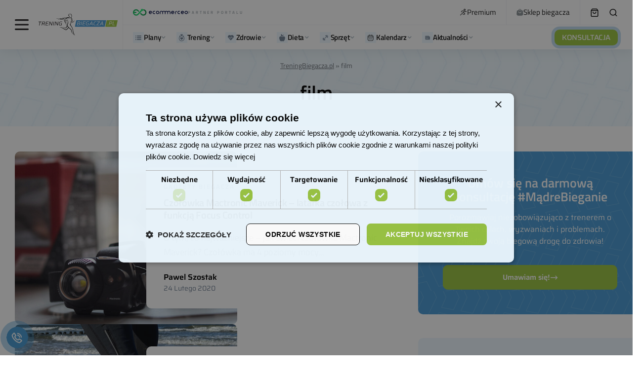

--- FILE ---
content_type: text/html; charset=UTF-8
request_url: https://treningbiegacza.pl/tag/film
body_size: 104519
content:

<!doctype html><html lang="pl-PL" prefix="og: https://ogp.me/ns#"><head><script>(function(w,i,g){w[g]=w[g]||[];if(typeof w[g].push=='function')w[g].push(i)})
(window,'GTM-TWB4TF','google_tags_first_party');</script><script>(function(w,d,s,l){w[l]=w[l]||[];(function(){w[l].push(arguments);})('set', 'developer_id.dYzg1YT', true);
		w[l].push({'gtm.start':new Date().getTime(),event:'gtm.js'});var f=d.getElementsByTagName(s)[0],
		j=d.createElement(s);j.async=true;j.src='/5smw/';
		f.parentNode.insertBefore(j,f);
		})(window,document,'script','dataLayer');</script><script data-no-optimize="1">var litespeed_docref=sessionStorage.getItem("litespeed_docref");litespeed_docref&&(Object.defineProperty(document,"referrer",{get:function(){return litespeed_docref}}),sessionStorage.removeItem("litespeed_docref"));</script> <meta charset="UTF-8" /><meta name="viewport" content="width=device-width, initial-scale=1" /><link rel="profile" href="https://gmpg.org/xfn/11" /><style>img:is([sizes="auto" i], [sizes^="auto," i]) { contain-intrinsic-size: 3000px 1500px }</style><link rel="preload" href="https://treningbiegacza.pl/wp-content/plugins/rate-my-post/public/css/fonts/ratemypost.ttf" type="font/ttf" as="font" crossorigin="anonymous"> <script id="google_gtagjs-js-consent-mode-data-layer" type="litespeed/javascript">window.dataLayer=window.dataLayer||[];function gtag(){dataLayer.push(arguments)}
gtag('consent','default',{"ad_personalization":"denied","ad_storage":"denied","ad_user_data":"denied","analytics_storage":"denied","functionality_storage":"denied","security_storage":"denied","personalization_storage":"denied","region":["AT","BE","BG","CH","CY","CZ","DE","DK","EE","ES","FI","FR","GB","GR","HR","HU","IE","IS","IT","LI","LT","LU","LV","MT","NL","NO","PL","PT","RO","SE","SI","SK"],"wait_for_update":500});window._googlesitekitConsentCategoryMap={"statistics":["analytics_storage"],"marketing":["ad_storage","ad_user_data","ad_personalization"],"functional":["functionality_storage","security_storage"],"preferences":["personalization_storage"]};window._googlesitekitConsents={"ad_personalization":"denied","ad_storage":"denied","ad_user_data":"denied","analytics_storage":"denied","functionality_storage":"denied","security_storage":"denied","personalization_storage":"denied","region":["AT","BE","BG","CH","CY","CZ","DE","DK","EE","ES","FI","FR","GB","GR","HR","HU","IE","IS","IT","LI","LT","LU","LV","MT","NL","NO","PL","PT","RO","SE","SI","SK"],"wait_for_update":500}</script> <title>film - Bieganie z Trening Biegacza</title><meta name="robots" content="follow, index, max-snippet:-1, max-video-preview:-1, max-image-preview:large"/><link rel="canonical" href="https://treningbiegacza.pl/tag/film" /><meta property="og:locale" content="pl_PL" /><meta property="og:type" content="article" /><meta property="og:title" content="film - Bieganie z Trening Biegacza" /><meta property="og:url" content="https://treningbiegacza.pl/tag/film" /><meta property="og:site_name" content="Bieganie z TreningBiegacza.pl" /><meta property="article:publisher" content="https://pl-pl.facebook.com/TreningBiegacza/" /><meta property="og:image" content="https://treningbiegacza.pl/wp-content/uploads/2024/10/Baner-02.png" /><meta property="og:image:secure_url" content="https://treningbiegacza.pl/wp-content/uploads/2024/10/Baner-02.png" /><meta property="og:image:width" content="1200" /><meta property="og:image:height" content="1200" /><meta property="og:image:alt" content="Zacznij biegać od zera do runnera" /><meta property="og:image:type" content="image/png" /><meta name="twitter:card" content="summary_large_image" /><meta name="twitter:title" content="film - Bieganie z Trening Biegacza" /><meta name="twitter:image" content="https://treningbiegacza.pl/wp-content/uploads/2024/10/Baner-02.png" /><meta name="twitter:label1" content="Wpisy" /><meta name="twitter:data1" content="16" /> <script type="application/ld+json" class="rank-math-schema-pro">{"@context":"https://schema.org","@graph":[{"@type":"Place","@id":"https://treningbiegacza.pl/#place","address":{"@type":"PostalAddress","streetAddress":"Modrzewiowa 9","addressLocality":"\u015awidnica","postalCode":"58-100","addressCountry":"PL"}},{"@type":"Organization","@id":"https://treningbiegacza.pl/#organization","name":"Trening Biegacza Sp. z o.o.","url":"https://treningbiegacza.pl","sameAs":["https://pl-pl.facebook.com/TreningBiegacza/"],"email":"kontakt@treningbiegacza.pl","address":{"@type":"PostalAddress","streetAddress":"Modrzewiowa 9","addressLocality":"\u015awidnica","postalCode":"58-100","addressCountry":"PL"},"logo":{"@type":"ImageObject","@id":"https://treningbiegacza.pl/#logo","url":"https://treningbiegacza.pl/wp-content/uploads/2019/07/logo-stopka.png","contentUrl":"https://treningbiegacza.pl/wp-content/uploads/2019/07/logo-stopka.png","caption":"Bieganie z TreningBiegacza.pl","inLanguage":"pl-PL","width":"150","height":"61"},"contactPoint":[{"@type":"ContactPoint","telephone":"881305588","contactType":"customer support"}],"location":{"@id":"https://treningbiegacza.pl/#place"}},{"@type":"WebSite","@id":"https://treningbiegacza.pl/#website","url":"https://treningbiegacza.pl","name":"Bieganie z TreningBiegacza.pl","publisher":{"@id":"https://treningbiegacza.pl/#organization"},"inLanguage":"pl-PL"},{"@type":"BreadcrumbList","@id":"https://treningbiegacza.pl/tag/film#breadcrumb","itemListElement":[{"@type":"ListItem","position":"1","item":{"@id":"https://treningbiegacza.pl","name":"TreningBiegacza.pl"}}]},{"@type":"CollectionPage","@id":"https://treningbiegacza.pl/tag/film#webpage","url":"https://treningbiegacza.pl/tag/film","name":"film - Bieganie z Trening Biegacza","isPartOf":{"@id":"https://treningbiegacza.pl/#website"},"inLanguage":"pl-PL","breadcrumb":{"@id":"https://treningbiegacza.pl/tag/film#breadcrumb"}}]}</script> <link rel='dns-prefetch' href='//cdn.podlove.org' /><link rel='dns-prefetch' href='//mailingr.co' /><link rel='dns-prefetch' href='//www.googletagmanager.com' /><link rel='dns-prefetch' href='//fonts.googleapis.com' /><link rel='dns-prefetch' href='//pagead2.googlesyndication.com' /><link rel="alternate" type="application/rss+xml" title="Bieganie z Trening Biegacza &raquo; Kanał z wpisami" href="https://treningbiegacza.pl/feed" /><link rel="alternate" type="application/rss+xml" title="Bieganie z Trening Biegacza &raquo; Kanał z komentarzami" href="https://treningbiegacza.pl/comments/feed" /><link rel="alternate" type="application/rss+xml" title="Podcast Feed: Podcast Do Biegania (MP3 Feed)" href="https://treningbiegacza.pl/feed/mp3" /><link rel="alternate" type="application/rss+xml" title="Bieganie z Trening Biegacza &raquo; Kanał z wpisami otagowanymi jako film" href="https://treningbiegacza.pl/tag/film/feed" /><link rel="preload" href="https://treningbiegacza.pl/wp-content/plugins/canvas/assets/fonts/canvas-icons.woff" as="font" type="font/woff" crossorigin><style id="litespeed-ccss">[class*=" pk-icon-"]{font-family:"powerkit-icons"!important;font-style:normal;font-weight:400;font-variant:normal;text-transform:none;line-height:1;-webkit-font-smoothing:antialiased;-moz-osx-font-smoothing:grayscale}.pk-icon-twitter:before{content:""}.pk-icon-fb-messenger:before{content:""}.pk-icon-facebook:before{content:""}.pk-icon-linkedin:before{content:""}.pk-icon-pinterest:before{content:""}.pk-icon-whatsapp:before{content:""}.pk-icon-up:before{content:""}.pk-font-primary{--pk-primary-font-weight:700;font-weight:var(--pk-primary-font-weight)}.pk-font-secondary{--pk-secondary-font-size:80%;--pk-secondary-font-color:#6c757d;font-size:var(--pk-secondary-font-size);color:var(--pk-secondary-font-color)}.pk-font-heading{--pk-heading-font-weight:700;--pk-heading-font-color:#212529;font-weight:var(--pk-heading-font-weight);color:var(--pk-heading-font-color)}ul{box-sizing:border-box}.entry-content{counter-reset:footnotes}:root{--wp--preset--font-size--normal:16px;--wp--preset--font-size--huge:42px}:where(figure){margin:0 0 1em}.cnvs-block-section-heading{--cnvs-section-heading-color:#000000;--cnvs-section-heading-border-color:#e9ecef;--cnvs-section-heading-icon-color:#000000;--cnvs-section-heading-accent-block-backround:#000000;--cnvs-section-heading-accent-block-color:#FFFFFF}.cnvs-block-section-heading{width:100%;margin-left:0;margin-right:0}.cnvs-block-section-heading .cnvs-section-title{display:-webkit-inline-box;display:-ms-inline-flexbox;display:inline-flex;color:var(--cnvs-section-heading-color)}.cnvs-block-section-heading .cnvs-section-title>span{position:relative}.rmp-widgets-container.rmp-wp-plugin.rmp-main-container p{margin:0}.rmp-widgets-container.rmp-wp-plugin.rmp-main-container .rmp-rating-widget__submit-btn{display:none}.rmp-widgets-container.rmp-wp-plugin.rmp-main-container .rmp-rating-widget__results{margin:0 0 .4rem}.rmp-widgets-container.rmp-wp-plugin.rmp-main-container .rmp-rating-widget__results--hidden{display:none;margin:0}.rmp-btn{background-color:#ffcc36;border:0;color:#fff;padding:.5rem;text-decoration:none;font-size:1rem;margin-bottom:.4rem}.convertkit-broadcasts-list li time{display:inline-block;grid-area:date}.convertkit-broadcasts-list li .convertkit-broadcast-title{display:inline-block;grid-area:title}.convertkit-broadcasts-list li .convertkit-broadcast-image{display:inline-block;grid-area:image}.convertkit-broadcasts-list li .convertkit-broadcast-text{display:inline-block;grid-area:text;font-size:16px}.convertkit-broadcasts-pagination li.convertkit-broadcasts-pagination-prev{grid-area:prev;text-align:left}.convertkit-broadcasts-pagination li.convertkit-broadcasts-pagination-next{grid-area:next;text-align:right}:root{--wp--preset--aspect-ratio--square:1;--wp--preset--aspect-ratio--4-3:4/3;--wp--preset--aspect-ratio--3-4:3/4;--wp--preset--aspect-ratio--3-2:3/2;--wp--preset--aspect-ratio--2-3:2/3;--wp--preset--aspect-ratio--16-9:16/9;--wp--preset--aspect-ratio--9-16:9/16;--wp--preset--color--black:#000000;--wp--preset--color--cyan-bluish-gray:#abb8c3;--wp--preset--color--white:#FFFFFF;--wp--preset--color--pale-pink:#f78da7;--wp--preset--color--vivid-red:#cf2e2e;--wp--preset--color--luminous-vivid-orange:#ff6900;--wp--preset--color--luminous-vivid-amber:#fcb900;--wp--preset--color--light-green-cyan:#7bdcb5;--wp--preset--color--vivid-green-cyan:#00d084;--wp--preset--color--pale-cyan-blue:#8ed1fc;--wp--preset--color--vivid-cyan-blue:#0693e3;--wp--preset--color--vivid-purple:#9b51e0;--wp--preset--color--blue:#59BACC;--wp--preset--color--green:#58AD69;--wp--preset--color--orange:#FFBC49;--wp--preset--color--red:#e32c26;--wp--preset--color--gray-50:#f8f9fa;--wp--preset--color--gray-100:#f8f9fb;--wp--preset--color--gray-200:#e9ecef;--wp--preset--color--secondary:#818181;--wp--preset--gradient--vivid-cyan-blue-to-vivid-purple:linear-gradient(135deg,rgba(6,147,227,1) 0%,rgb(155,81,224) 100%);--wp--preset--gradient--light-green-cyan-to-vivid-green-cyan:linear-gradient(135deg,rgb(122,220,180) 0%,rgb(0,208,130) 100%);--wp--preset--gradient--luminous-vivid-amber-to-luminous-vivid-orange:linear-gradient(135deg,rgba(252,185,0,1) 0%,rgba(255,105,0,1) 100%);--wp--preset--gradient--luminous-vivid-orange-to-vivid-red:linear-gradient(135deg,rgba(255,105,0,1) 0%,rgb(207,46,46) 100%);--wp--preset--gradient--very-light-gray-to-cyan-bluish-gray:linear-gradient(135deg,rgb(238,238,238) 0%,rgb(169,184,195) 100%);--wp--preset--gradient--cool-to-warm-spectrum:linear-gradient(135deg,rgb(74,234,220) 0%,rgb(151,120,209) 20%,rgb(207,42,186) 40%,rgb(238,44,130) 60%,rgb(251,105,98) 80%,rgb(254,248,76) 100%);--wp--preset--gradient--blush-light-purple:linear-gradient(135deg,rgb(255,206,236) 0%,rgb(152,150,240) 100%);--wp--preset--gradient--blush-bordeaux:linear-gradient(135deg,rgb(254,205,165) 0%,rgb(254,45,45) 50%,rgb(107,0,62) 100%);--wp--preset--gradient--luminous-dusk:linear-gradient(135deg,rgb(255,203,112) 0%,rgb(199,81,192) 50%,rgb(65,88,208) 100%);--wp--preset--gradient--pale-ocean:linear-gradient(135deg,rgb(255,245,203) 0%,rgb(182,227,212) 50%,rgb(51,167,181) 100%);--wp--preset--gradient--electric-grass:linear-gradient(135deg,rgb(202,248,128) 0%,rgb(113,206,126) 100%);--wp--preset--gradient--midnight:linear-gradient(135deg,rgb(2,3,129) 0%,rgb(40,116,252) 100%);--wp--preset--font-size--small:13px;--wp--preset--font-size--medium:20px;--wp--preset--font-size--large:36px;--wp--preset--font-size--x-large:42px;--wp--preset--spacing--20:0.44rem;--wp--preset--spacing--30:0.67rem;--wp--preset--spacing--40:1rem;--wp--preset--spacing--50:1.5rem;--wp--preset--spacing--60:2.25rem;--wp--preset--spacing--70:3.38rem;--wp--preset--spacing--80:5.06rem;--wp--preset--shadow--natural:6px 6px 9px rgba(0, 0, 0, 0.2);--wp--preset--shadow--deep:12px 12px 50px rgba(0, 0, 0, 0.4);--wp--preset--shadow--sharp:6px 6px 0px rgba(0, 0, 0, 0.2);--wp--preset--shadow--outlined:6px 6px 0px -3px rgba(255, 255, 255, 1), 6px 6px rgba(0, 0, 0, 1);--wp--preset--shadow--crisp:6px 6px 0px rgba(0, 0, 0, 1)}.entry-content{counter-reset:h2}.entry-content{counter-reset:h2}.pk-scroll-to-top{--pk-scrolltop-background:#a0a0a0;--pk-scrolltop-icon-color:#FFFFFF;--pk-scrolltop-opacity:1;--pk-scrolltop-opacity-hover:0.7}.pk-scroll-to-top{background:var(--pk-scrolltop-background);display:none;position:fixed;left:-9999px;bottom:2rem;opacity:0}.pk-scroll-to-top .pk-icon{display:block;padding:.6rem;color:var(--pk-scrolltop-icon-color);line-height:1}@media (min-width:760px){.pk-scroll-to-top{display:block}}.pk-share-buttons-wrap{--pk-share-link-background:#F8F9FA;--pk-share-link-color:#000000;--pk-share-link-hover-color:#FFFFFF;--pk-share-link-hover-count-color:rgba(255,255,255,.9);--pk-share-simple-light-link-background:transparent;--pk-share-simple-light-link-hover-color:#6c757d;--pk-share-simple-dark-link-background:rgba(0,0,0,1);--pk-share-simple-dark-link-color:white;--pk-share-simple-dark-link-count-color:rgba(255, 255, 255, 0.9);--pk-share-simple-dark-link-hover-background:rgba(0,0,0,0.85);--pk-share-bold-bg-link-color:#fff;--pk-share-bold-bg-link-count-color:rgba(255, 255, 255, 0.9);--pk-share-bold-light-link-hover-count-color:#6c757d;--pk-share-bold-link-hover-count-color:#6c757d;--pk-share-inverse-link-color:#fff;--pk-share-inverse-link-count-color:rgba(255,255,255,0.75);--pk-share-inverse-total-count-color:rgba(255,255,255,0.75);--pk-share-inverse-total-label-color:#fff;--pk-share-highlight-background:#fff;--pk-share-highlight-box-shadow:0 2px 9px 0 rgba(0,0,0,0.07);--pk-mobile-share-horizontal-background:#F8F9FA;--pk-mobile-share-total-background:rgba(0,0,0,1);--pk-mobile-share-total-label-color:rgba(255,255,255,1);--pk-mobile-share-total-count-color:rgba(255,255,255,0.5);--pk-mobile-share-total-count-font-size:0.75rem;--pk-mobile-share-close-font-size:1.5rem;--pk-mobile-share-close-color:#FFF;--pk-share-tip-background:#FFFFFF;--pk-share-tip-border-color:#dbdbdb;--pk-share-tip-border-radius:2px}.pk-share-buttons-wrap{display:flex;margin-top:2rem;margin-bottom:2rem;line-height:1}.pk-share-buttons-wrap .pk-share-buttons-link{display:flex;align-items:center;justify-content:center;flex-grow:1;width:100%;height:36px;padding:0 1rem;background:var(--pk-share-link-background);color:var(--pk-share-link-color);text-decoration:none;border:none;box-shadow:none}.pk-share-buttons-wrap .pk-share-buttons-link .pk-share-buttons-count{opacity:.6}.pk-share-buttons-icon,.pk-share-buttons-title,.pk-share-buttons-label,.pk-share-buttons-count{padding:0 .25rem}.pk-share-buttons-total{display:flex;flex-direction:column;justify-content:center;margin-right:2rem}.pk-share-buttons-total .pk-share-buttons-title{display:none;margin-bottom:.25rem}.pk-share-buttons-total .pk-share-buttons-count{margin-bottom:.25rem}.pk-share-buttons-items{display:flex;flex-grow:1;flex-wrap:wrap;margin:-.25rem}.pk-share-buttons-item{display:flex;align-items:center;padding:.25rem}.pk-share-buttons-icon{line-height:inherit}.pk-share-buttons-no-count .pk-share-buttons-count{display:none}.pk-share-buttons-total-no-count{display:none}.pk-share-buttons-layout-default .pk-share-buttons-item:nth-child(-n+2){flex-grow:1}.pk-share-buttons-layout-default .pk-share-buttons-item:nth-child(n+3) .pk-share-buttons-label{display:none}.pk-share-buttons-scheme-simple-light .pk-share-buttons-item{margin-right:.25rem}.pk-share-buttons-scheme-simple-light .pk-share-buttons-item:last-child{margin-right:0}.pk-share-buttons-scheme-simple-light .pk-share-buttons-link{background:var(--pk-share-simple-light-link-background);padding:0;height:initial}.pk-share-buttons-scheme-bold-bg .pk-share-buttons-link{color:var(--pk-share-bold-bg-link-color)}.pk-share-buttons-scheme-bold-bg .pk-share-buttons-link .pk-share-buttons-count{color:var(--pk-share-bold-bg-link-count-color)}.pk-share-buttons-scheme-bold-bg .pk-share-buttons-twitter .pk-share-buttons-link{background:#00aced}.pk-share-buttons-scheme-bold-bg .pk-share-buttons-facebook .pk-share-buttons-link{background:#3b5998}.pk-share-buttons-scheme-bold-bg .pk-share-buttons-fb-messenger .pk-share-buttons-link{background:#0084ff}.pk-share-buttons-scheme-bold-bg .pk-share-buttons-linkedin .pk-share-buttons-link{background:#007bb6}.pk-share-buttons-scheme-bold-bg .pk-share-buttons-pinterest .pk-share-buttons-link{background:#cb2027}.pk-share-buttons-scheme-bold-bg .pk-share-buttons-whatsapp .pk-share-buttons-link{background:#29a628}@media (min-width:720px){.pk-share-buttons-wrap .pk-share-buttons-item.pk-share-buttons-whatsapp,.pk-share-buttons-wrap .pk-share-buttons-item.pk-share-buttons-fb-messenger{display:none}}.pk-social-links-count{margin-top:.5rem}.pk-social-links-no-count .pk-social-links-count{display:none}:root{--woocommerce:#720eec;--wc-green:#7ad03a;--wc-red:#a00;--wc-orange:#ffba00;--wc-blue:#2ea2cc;--wc-primary:#720eec;--wc-primary-text:#fcfbfe;--wc-secondary:#e9e6ed;--wc-secondary-text:#515151;--wc-highlight:#958e09;--wc-highligh-text:white;--wc-content-bg:#fff;--wc-subtext:#767676;--wc-form-border-color:rgba(32, 7, 7, 0.8);--wc-form-border-radius:4px;--wc-form-border-width:1px}@media only screen and (max-width:768px){:root{--woocommerce:#720eec;--wc-green:#7ad03a;--wc-red:#a00;--wc-orange:#ffba00;--wc-blue:#2ea2cc;--wc-primary:#720eec;--wc-primary-text:#fcfbfe;--wc-secondary:#e9e6ed;--wc-secondary-text:#515151;--wc-highlight:#958e09;--wc-highligh-text:white;--wc-content-bg:#fff;--wc-subtext:#767676;--wc-form-border-color:rgba(32, 7, 7, 0.8);--wc-form-border-radius:4px;--wc-form-border-width:1px}}:root{--woocommerce:#720eec;--wc-green:#7ad03a;--wc-red:#a00;--wc-orange:#ffba00;--wc-blue:#2ea2cc;--wc-primary:#720eec;--wc-primary-text:#fcfbfe;--wc-secondary:#e9e6ed;--wc-secondary-text:#515151;--wc-highlight:#958e09;--wc-highligh-text:white;--wc-content-bg:#fff;--wc-subtext:#767676;--wc-form-border-color:rgba(32, 7, 7, 0.8);--wc-form-border-radius:4px;--wc-form-border-width:1px}:root{--shine-degree:120deg;--shine-color:hsla(0,0%,100%,.2);--shine-effect:linear-gradient(var(--shine-degree),transparent,var(--shine-color),transparent)}.wrapper{margin-left:auto;margin-right:auto;max-width:1000px;padding-left:15px;padding-right:15px;width:100%}@media (min-width:768px){.wrapper{max-width:1200px}}@media (min-width:1024px){.wrapper{max-width:1420px}}@media (min-width:1920px){.wrapper{max-width:1420px}}@media (min-width:768px){.wrapper{padding-left:15px}}@media (min-width:1024px){.wrapper{padding-left:30px}}@media (min-width:1920px){.wrapper{padding-left:30px}}@media (min-width:768px){.wrapper{padding-right:15px}}@media (min-width:1024px){.wrapper{padding-right:30px}}@media (min-width:1920px){.wrapper{padding-right:30px}}.single-post__header{font-family:Titillium Web;padding-bottom:45px;padding-top:45px;position:relative}@media (min-width:768px){.single-post__header{padding-top:50px}}@media (min-width:1024px){.single-post__header{padding-top:57px}}@media (min-width:1920px){.single-post__header{padding-top:57px}}@media (min-width:768px){.single-post__header{padding-bottom:44px}}@media (min-width:1024px){.single-post__header{padding-bottom:44px}}@media (min-width:1920px){.single-post__header{padding-bottom:44px}}.single-post__header .rank-math-breadcrumb{margin-bottom:18px;text-align:center}.single-post__header .rank-math-breadcrumb p{margin-bottom:0}.single-post__header .rank-math-breadcrumb a,.single-post__header .rank-math-breadcrumb span{color:#696e75;font-size:14px}.single-post__header .rank-math-breadcrumb a{text-decoration:underline}.single-post__header-title{font-family:Titillium Web;font-size:40px;font-weight:600;line-height:1.2;margin-bottom:22px;text-align:center}@media (min-width:768px){.single-post__header-title{font-size:50px}}@media (min-width:1024px){.single-post__header-title{font-size:60px}}@media (min-width:1920px){.single-post__header-title{font-size:60px}}.single-post__header-description{color:#696e75;font-size:18px;line-height:29px;margin-left:auto;margin-right:auto;max-width:100%;text-align:center;width:724px}@media (min-width:1330px){body .cs-header.cs-header-four .cs-header__logo img{max-height:56px;width:197px}}body .cs-col-left .cs-header__logo{padding:0}body .cs-header.cs-header-four .cs-header__inner-wrapper>.cs-col-left>:last-child{border-right-color:#f2f2f5}@media (min-width:1330px){body .cs-header.cs-header-four .cs-header__inner-wrapper>.cs-col-left>:last-child{margin-left:42px;padding-right:23px}}body .cs-header__item{border-bottom-color:#f2f2f5}body .cs-header{border-bottom:0;-webkit-box-shadow:0 6px 24px rgb(0 0 0/.07);box-shadow:0 6px 24px rgb(0 0 0/.07)}body .cs-header__info{-webkit-box-align:center;-ms-flex-align:center;align-items:center;display:-webkit-box;display:-ms-flexbox;display:flex;gap:10px}body .cs-header__info img{height:14px;-o-object-fit:contain;object-fit:contain;width:111px}body .cs-header__info span{color:#9aa2a8;font-family:Titillium Web;font-size:8px;font-style:normal;font-weight:600;letter-spacing:3px;line-height:8px;text-transform:uppercase}body .cs-header__links{display:-webkit-box;display:-ms-flexbox;display:flex;list-style:none;margin-bottom:0;padding-left:0}body .cs-header__links li{border-right:1px solid #f2f2f5;padding:16px 20px}body .cs-header__links a{-webkit-box-align:center;-ms-flex-align:center;align-items:center;color:#111;display:-webkit-box;display:-ms-flexbox;display:flex;font-family:Titillium Web;font-size:15px;font-style:normal;font-weight:400;gap:7px;line-height:18px;white-space:nowrap}body .cs-header__links a img{height:14px;-o-object-fit:contain;object-fit:contain;width:14px}body .cs-header__item:first-child .cs-col-left{-webkit-box-flex:1;-ms-flex:1;flex:1}@media (min-width:1330px){body .cs-header__cart,body .cs-header__search-toggle{margin-left:30px!important}}body .cs-header__item:first-child:before{display:none!important}body .cs-header .cs-container{margin-left:auto;margin-right:auto;max-width:1000px;padding-left:15px;padding-right:15px;width:100%}@media (min-width:768px){body .cs-header .cs-container{max-width:1200px}}@media (min-width:1024px){body .cs-header .cs-container{max-width:1420px}}@media (min-width:1920px){body .cs-header .cs-container{max-width:1420px}}@media (min-width:768px){body .cs-header .cs-container{padding-left:15px}}@media (min-width:1024px){body .cs-header .cs-container{padding-left:30px}}@media (min-width:1920px){body .cs-header .cs-container{padding-left:30px}}@media (min-width:768px){body .cs-header .cs-container{padding-right:15px}}@media (min-width:1024px){body .cs-header .cs-container{padding-right:30px}}@media (min-width:1920px){body .cs-header .cs-container{padding-right:30px}}body .cs-header__button .cs-icon{display:none}body .cs-header__button{background-color:#9ac33c;border-radius:10px;color:#fff;font-size:15px;font-style:normal;font-weight:500;height:32px;line-height:19px}body .cs-header__nav-inner>li>a{-webkit-box-align:center;-ms-flex-align:center;align-items:center;color:#111;display:-webkit-inline-box;display:-ms-inline-flexbox;display:inline-flex;font-family:Titillium Web;font-size:15px;font-style:normal;font-weight:600;gap:8px;line-height:18px}body .cs-header__nav-inner li.menu-item-has-children>a:after{color:#a4b1ba;margin-left:0;-webkit-transform:none;transform:none}body .cs-header__nav-inner{gap:25px}@media (min-width:1330px){body .cs-header__nav-inner{gap:55px}}.join-us-widget{color:#fff;padding:50px;text-align:center}@media (min-width:768px){.join-us-widget{padding:50px}}@media (min-width:1024px){.join-us-widget{padding:50px}}@media (min-width:1920px){.join-us-widget{padding:50px}}.join-us-widget .join-us-title{color:#fff;font-family:Titillium Web;font-size:26px;font-style:normal;font-weight:600;line-height:28px;margin-bottom:16px;text-align:center}.join-us-widget .join-us-subtitle{color:#fff;margin-left:auto;margin-right:auto;width:213px}.join-us-widget .join-us-button{-webkit-box-align:center;-ms-flex-align:center;-webkit-box-pack:center;-ms-flex-pack:center;align-items:center;background-color:#9ac33c;border:1px solid #9ac33c;border-radius:10px;color:#fff;display:-webkit-box;display:-ms-flexbox;display:flex;font-size:15px;font-weight:600;gap:10px;justify-content:center;margin-left:auto;margin-right:auto;margin-top:36px;overflow:hidden;padding:7px 15px;position:relative;width:100%;z-index:1}.join-us-widget .join-us-button:before{background-color:#a4db24;border-radius:50px;content:"";-webkit-filter:blur(10px);filter:blur(10px);inset:-50px;opacity:0;position:absolute;-webkit-transform:translate(-100%,100%);transform:translate(-100%,100%);z-index:-1}@media (min-width:768px){.join-us-widget .join-us-button{padding-top:10px}}@media (min-width:1024px){.join-us-widget .join-us-button{padding-top:13px}}@media (min-width:1920px){.join-us-widget .join-us-button{padding-top:13px}}@media (min-width:768px){.join-us-widget .join-us-button{padding-bottom:10px}}@media (min-width:1024px){.join-us-widget .join-us-button{padding-bottom:13px}}@media (min-width:1920px){.join-us-widget .join-us-button{padding-bottom:13px}}@media (min-width:768px){.join-us-widget .join-us-button{padding-left:20px}}@media (min-width:1024px){.join-us-widget .join-us-button{padding-left:24px}}@media (min-width:1920px){.join-us-widget .join-us-button{padding-left:24px}}@media (min-width:768px){.join-us-widget .join-us-button{padding-right:20px}}@media (min-width:1024px){.join-us-widget .join-us-button{padding-right:24px}}@media (min-width:1920px){.join-us-widget .join-us-button{padding-right:24px}}.mobile_menu{-webkit-box-pack:center;-ms-flex-pack:center;display:-webkit-box;display:-ms-flexbox;display:flex;justify-content:center}.mobile_menu{background:#fff;bottom:0;-webkit-box-shadow:0-1px 16px rgb(0 0 0/.13);box-shadow:0-1px 16px rgb(0 0 0/.13);left:0;padding-bottom:13px;padding-top:13px;position:fixed;right:0;-webkit-transform:translateY(120%);transform:translateY(120%);z-index:99}@media (min-width:768px){.mobile_menu{display:none}}.mobile_menu .menu{-webkit-box-pack:justify;-ms-flex-pack:justify;-webkit-box-align:end;-ms-flex-align:end;align-items:flex-end;justify-content:space-between;position:relative}.mobile_menu .menu,.mobile_menu .menu__item{display:-webkit-box;display:-ms-flexbox;display:flex}.mobile_menu .menu__item{-webkit-box-orient:vertical;-webkit-box-direction:normal;-webkit-box-align:center;-ms-flex-align:center;align-items:center;color:#718094;-ms-flex-direction:column;flex-direction:column;font-family:Titillium Web;font-size:11px;font-style:normal;font-weight:600;gap:8px;line-height:13px;text-align:center;width:75px}.mobile_menu .menu__item:nth-child(3){color:#111}.mobile_menu .menu__item:nth-child(3) img{background-color:#9ac33c;border-radius:100%;height:41px;padding:12px;position:absolute;top:-22px;width:41px}.mobile_menu .menu__icon{height:18px;width:18px}@media (max-width:768px){.single-post .content-info-post>div{margin:0;top:0!important}.single-post .content-info-post{-webkit-box-align:center;-ms-flex-align:center;align-items:center;display:-webkit-box;display:-ms-flexbox;display:flex;-ms-flex-wrap:wrap;flex-wrap:wrap;margin-top:4px!important;row-gap:4px;width:calc(100% - 90px)!important}}.single-post .pk-share-buttons-count,.single-post .pk-share-buttons-total{display:none!important}.single-post .cs-sidebar__inner .join_us_widget{margin-top:-40px}@media (min-width:992px){.single-post .cs-sidebar__inner .join_us_widget{margin-top:-80px}}.single-post .cs-site-content .cs-container{max-width:100%;padding:0}.single-post .cs-main-content{display:-webkit-box;display:-ms-flexbox;display:flex;-ms-flex-wrap:wrap;flex-wrap:wrap}.single-post__header{-webkit-box-flex:0;-ms-flex:0 0 100%;flex:0 0 100%;max-width:100%;padding-bottom:0;padding-top:25px}@media (min-width:768px){.single-post__header{padding-top:20px}}@media (min-width:1024px){.single-post__header{padding-top:20px}}@media (min-width:1920px){.single-post__header{padding-top:20px}}@media (min-width:768px){.single-post__header{padding-bottom:20px}}@media (min-width:1024px){.single-post__header{padding-bottom:20px}}@media (min-width:1920px){.single-post__header{padding-bottom:20px}}.single-post__header-inner{-webkit-box-pack:justify;-ms-flex-pack:justify;display:-webkit-box;display:-ms-flexbox;display:flex;-ms-flex-wrap:wrap;flex-wrap:wrap;justify-content:space-between}.single-post__header .rank-math-breadcrumb{-webkit-box-flex:0;-ms-flex:0 0 100%;flex:0 0 100%;margin-bottom:20px;text-align:left}@media (min-width:768px){.single-post__header .rank-math-breadcrumb{margin-bottom:20px}}@media (min-width:1024px){.single-post__header .rank-math-breadcrumb{margin-bottom:20px}}@media (min-width:1920px){.single-post__header .rank-math-breadcrumb{margin-bottom:20px}}.single-post__header-left{width:602px}@media (min-width:768px){.single-post__header-left{width:602px}}@media (min-width:1024px){.single-post__header-left{width:602px}}@media (min-width:1920px){.single-post__header-left{width:602px}}@media (max-width:1400px){.single-post__header-left{width:40%}}@media (max-width:1200px){.single-post__header-left{width:50%}}@media (max-width:991px){.single-post__header-left{width:100%}}.single-post__header-right{width:694px}@media (min-width:768px){.single-post__header-right{width:694px}}@media (min-width:1024px){.single-post__header-right{width:694px}}@media (min-width:1920px){.single-post__header-right{width:694px}}@media (max-width:1400px){.single-post__header-right{width:50%}}@media (max-width:1200px){.single-post__header-right{width:45%}}@media (max-width:991px){.single-post__header-right{margin-top:35px;width:100%}}@media (max-width:768px){.single-post__header-right{position:relative;z-index:1}.single-post__header-right:before{background-color:#fff;bottom:-300px;content:"";display:-webkit-box;display:-ms-flexbox;display:flex;left:-15px;position:absolute;right:-15px;top:50%;z-index:-1}}.single-post__header-category{-webkit-box-align:center;-ms-flex-align:center;align-items:center;background-color:#fff;border-radius:10px;color:#718094;font-family:Titillium Web;font-size:13px;font-style:normal;font-weight:600;gap:8px;letter-spacing:2px;line-height:20px;padding:1px 8px 1px 5px;text-transform:uppercase}.single-post__header-category-wrapper{display:-webkit-box;display:-ms-flexbox;display:flex;gap:10px;margin-bottom:15px}@media (min-width:768px){.single-post__header-category{display:-webkit-inline-box;display:-ms-inline-flexbox;display:inline-flex}}.single-post__header-title{color:#030303;font-family:Titillium Web;font-size:30px;font-style:normal;font-weight:600;line-height:1.27;margin-bottom:24px;text-align:left}@media (min-width:768px){.single-post__header-title{font-size:36px}}@media (min-width:1024px){.single-post__header-title{font-size:40px}}@media (min-width:1920px){.single-post__header-title{font-size:40px}}@media (min-width:768px){.single-post__header-title{margin-bottom:24px}}@media (min-width:1024px){.single-post__header-title{margin-bottom:24px}}@media (min-width:1920px){.single-post__header-title{margin-bottom:24px}}.single-post__header-description{color:#696e75;font-family:Titillium Web;font-size:16px;font-style:normal;font-weight:400;line-height:1.61;margin-bottom:35px;margin-left:0!important;text-align:left}@media (min-width:768px){.single-post__header-description{font-size:16px}}@media (min-width:1024px){.single-post__header-description{font-size:18px}}@media (min-width:1920px){.single-post__header-description{font-size:18px}}@media (min-width:768px){.single-post__header-description{margin-bottom:55px}}@media (min-width:1024px){.single-post__header-description{margin-bottom:65px}}@media (min-width:1920px){.single-post__header-description{margin-bottom:65px}}@media (min-width:768px){.single-post__header-description{display:block}}.single-post__header-image{-webkit-box-align:center;-ms-flex-align:center;align-items:center;display:-webkit-box;display:-ms-flexbox;display:flex;margin-bottom:0}@media (min-width:768px){.single-post__header-image{margin-bottom:-75px}}@media (min-width:1024px){.single-post__header-image{margin-bottom:-75px}}@media (min-width:1920px){.single-post__header-image{margin-bottom:-75px}}.single-post__header-image img{border-radius:10px}@media (max-width:992px){.single-post__header-image img{width:100%}}.single-post__header .cs-photo{height:53px!important;margin:0!important;width:53px!important}.single-post__header .cs-meta-author{margin:0 22px 0 0!important;position:relative;width:auto!important}@media (max-width:768px){.single-post__header .cs-meta-author{margin-bottom:20px!important}}.single-post__header .cs-meta-author .cs-author{color:#030303;font-family:Titillium Web;font-size:16px;font-style:normal;font-weight:600;line-height:24px;position:absolute;right:-22px;top:0;-webkit-transform:translateX(100%);transform:translateX(100%);white-space:nowrap}@media (max-width:768px){.single-post__header .cs-meta-author .cs-author{left:75px;-webkit-transform:none;transform:none}}@media (max-width:991px){.single-post__header .single-post__header-meta{background:#fff;margin-left:-20px;padding:20px;width:calc(100% + 40px)!important}}@media (max-width:768px){.single-post__header .single-post__header-meta{padding:20px 20px 1px}}.single-post__header .pk-share-buttons-total{display:none!important}.single-post__header .cs-entry__post-meta{-webkit-box-align:end;-ms-flex-align:end;align-items:flex-end}@media (max-width:768px){.single-post__header .cs-entry__post-meta{-webkit-box-orient:horizontal;-webkit-box-direction:normal;-webkit-box-align:center;-ms-flex-align:center;-webkit-box-pack:start;-ms-flex-pack:start;align-items:center;-ms-flex-direction:row;flex-direction:row;-ms-flex-wrap:wrap;flex-wrap:wrap;justify-content:flex-start}}.single-post__header .cs-meta-comments,.single-post__header .cs-meta-date,.single-post__header .cs-meta-reading-time{-webkit-box-align:center;-ms-flex-align:center;align-items:center;display:-webkit-box;display:-ms-flexbox;display:flex;gap:8px;margin-right:10px!important;position:relative;top:-5px}@media (max-width:768px){.single-post__header .cs-meta-comments,.single-post__header .cs-meta-date,.single-post__header .cs-meta-reading-time{gap:4px;margin-right:6px}.single-post__header .cs-meta-comments svg,.single-post__header .cs-meta-date svg,.single-post__header .cs-meta-reading-time svg{height:auto;width:11px!important}}.single-post__header .cs-meta-comments:before,.single-post__header .cs-meta-date:before,.single-post__header .cs-meta-reading-time:before{display:none!important}@media (max-width:768px){.single-post__header .cs-meta-comments,.single-post__header .cs-meta-date,.single-post__header .cs-meta-reading-time{display:-webkit-inline-box;display:-ms-inline-flexbox;display:inline-flex;width:auto!important}}.single-post__header .cs-meta-comments{margin-right:auto!important}.single-post__content{margin-top:50px;position:relative;width:100%;z-index:1}@media (min-width:768px){.single-post__content{margin-top:50px}}@media (min-width:1024px){.single-post__content{margin-top:50px}}@media (min-width:1920px){.single-post__content{margin-top:50px}}@media (max-width:1400px){.single-post__content{margin-top:35px}}@media (max-width:991px){.single-post__content{margin-top:110px}}@media (max-width:768px){.single-post__content{margin-top:0}}.single-post__content-inner{-webkit-box-pack:justify;-ms-flex-pack:justify;display:-webkit-box;display:-ms-flexbox;display:flex;justify-content:space-between}@media (max-width:1200px){.single-post__content-inner{gap:30px}}@media (max-width:991px){.single-post__content-inner{-webkit-box-orient:vertical;-webkit-box-direction:normal;-ms-flex-direction:column;flex-direction:column}}.single-post__content-inner .cs-content-area{max-width:100%;width:1816px}@media (min-width:768px){.single-post__content-inner .cs-content-area{width:1816px}}@media (min-width:1024px){.single-post__content-inner .cs-content-area{width:816px}}@media (min-width:1920px){.single-post__content-inner .cs-content-area{width:816px}}@media (max-width:1400px){.single-post__content-inner .cs-content-area{width:700px}}@media (max-width:991px){.single-post__content-inner .cs-content-area,.single-post__content-inner .cs-content-area .cs-entry__container{width:100%}}.single-post__content-inner .cs-widget-area{max-width:100%;width:1362px}@media (min-width:768px){.single-post__content-inner .cs-widget-area{width:1362px}}@media (min-width:1024px){.single-post__content-inner .cs-widget-area{width:453px}}@media (min-width:1920px){.single-post__content-inner .cs-widget-area{width:453px}}.single-post .entry-content{margin:0!important;max-width:100%!important}.single-post .entry-content p{color:#696e75;font-family:Titillium Web;font-size:16px;font-style:normal;font-weight:400;line-height:1.61;margin-bottom:20px}@media (min-width:768px){.single-post .entry-content p{margin-bottom:20px}}@media (min-width:1024px){.single-post .entry-content p{margin-bottom:20px}}@media (min-width:1920px){.single-post .entry-content p{margin-bottom:20px}}@media (min-width:768px){.single-post .entry-content p{font-size:16px}}@media (min-width:1024px){.single-post .entry-content p{font-size:18px}}@media (min-width:1920px){.single-post .entry-content p{font-size:18px}}.single-post .entry-content a{color:#4498d3;font-weight:600;text-decoration:none}.single-post__sidebar{-webkit-box-ordinal-group:3;-ms-flex-order:2;order:2;width:453px}@media (max-width:1400px){.single-post__sidebar{width:300px}}@media (max-width:991px){.single-post__sidebar{width:100%}}.single-post__sidebar-inner{position:sticky;top:50px}@media (max-width:1024px){.single-post__sidebar-inner .cs-sidebar__inner{-webkit-column-count:1;-moz-column-count:1;column-count:1}}.single-post .cs-entry__after-share-buttons{display:none!important}.pk-share-buttons-metabar-post .pk-share-buttons-icon.pk-icon-facebook:before{background-image:url(/wp-content/themes/newsblock-child/assets/images/facebook.svg);background-repeat:no-repeat;background-size:cover;content:"";display:block;height:40px;width:40px}.pk-share-buttons-metabar-post .pk-share-buttons-icon.pk-icon-pinterest:before{background-image:url(/wp-content/themes/newsblock-child/assets/images/pinterest.svg);background-repeat:no-repeat;background-size:cover;content:"";display:block;height:40px;width:40px}.pk-share-buttons-metabar-post .pk-share-buttons-icon.pk-icon-twitter:before{background-image:url(/wp-content/themes/newsblock-child/assets/images/twitter.svg);background-repeat:no-repeat;background-size:cover;content:"";display:block;height:40px;width:40px}.pk-share-buttons-metabar-post .pk-share-buttons-items{gap:12px!important}.pk-share-buttons-metabar-post .pk-share-buttons-item{border:0!important;margin:0!important;padding:0!important}@media (max-width:768px){.cs-entry__post-meta>:not(:last-child),.cs-meta-comments{margin-top:10px;width:100%}}.cs-sidebar__inner .widget{border-radius:10px;overflow:hidden}input[type=email],input[type=password],input[type=search],input[type=text]{border-radius:10px!important}@media (max-width:768px){.single .cs-metabar-enabled .cs-entry__container{display:block}}.social-mobile{margin-bottom:-20px;margin-top:24px;width:100%;z-index:1}.social-mobile>div{-webkit-box-align:center;-ms-flex-align:center;align-items:center}@media (min-width:768px){.social-mobile{display:none}}.social-mobile .pk-share-buttons-items{-webkit-box-orient:horizontal!important;-webkit-box-direction:normal!important;display:-webkit-box;display:-ms-flexbox;display:flex;-ms-flex-direction:row!important;flex-direction:row!important;-ms-flex-wrap:nowrap!important;flex-wrap:nowrap!important}.social-mobile .pk-share-buttons-items .pk-share-buttons-item{width:auto}.bar-long{background-color:#4498d3;bottom:-5px;height:5px;left:0;position:absolute}.cnvs-block-section-heading .cnvs-section-title>span,.start-here span,.start-here ul,p.cs-section-heading.cnvs-block-section-heading{font-family:Titillium Web!important}body .cs-header__button{-webkit-box-pack:center;-ms-flex-pack:center;justify-content:center}.cs-header__nav-inner li{position:static!important}@media (min-width:1300px){.cs-header-four .cs-header__nav-inner>li.menu-item-has-children>.sub-menu{gap:70px!important}}@media (min-width:1024px){.cs-header-four .cs-header__nav-inner>li.menu-item-has-children>.sub-menu{-webkit-box-pack:center;-ms-flex-pack:center;border:0;display:-webkit-box;display:-ms-flexbox;display:flex;gap:30px;justify-content:center;width:100%}.cs-header-four .cs-header__nav-inner>li.menu-item-has-children>.sub-menu:before{background-color:#fff;bottom:0;content:"";display:block;left:-9999px;position:absolute;right:-9999px;top:0;z-index:-1}.cs-header__nav-inner .sub-menu>li a{-webkit-box-align:center;-ms-flex-align:center;align-items:center;color:#111!important;font-family:Titillium Web!important;font-size:13px!important;font-style:normal!important;font-weight:400!important;gap:10px;line-height:18px!important;min-width:auto!important;padding:13px 0!important;white-space:nowrap!important}.cs-header__nav-inner .sub-menu>li:not(:first-child){border:0!important}}.tag-widget-mobile-activator,.tag-widget-show-results,.tag-widget-show-results-close{display:none}.tag-widget-mobile-activator--list{-webkit-box-align:center;-ms-flex-align:center;-webkit-box-pack:center;-ms-flex-pack:center;align-items:center;background-color:#4498d3;border-radius:100%;bottom:215px;bottom:145px;color:#fff;display:block;display:-webkit-box;display:-ms-flexbox;display:flex;font-family:Titillium Web;font-size:14px;height:55px;justify-content:center;left:-15px;left:auto;position:absolute;position:fixed;right:-40px;-webkit-transform:translateX(-100%);transform:translateX(-100%);width:55px;z-index:-1;z-index:99999}.single-post__content{position:relative;z-index:32}@media (max-width:768px){.tag-widget-mobile-activator{-webkit-box-align:center;-ms-flex-align:center;-webkit-box-pack:center;-ms-flex-pack:center;align-items:center;background-color:#4498d3;border-radius:100%;bottom:215px;color:#fff;display:block;display:-webkit-box;display:-ms-flexbox;display:flex;font-family:Titillium Web;font-size:14px;height:55px;justify-content:center;left:-15px;position:absolute;-webkit-transform:translateX(-100%);transform:translateX(-100%);width:55px}.tag-widget-mobile-activator--list{bottom:145px;left:auto;position:fixed;right:-40px;z-index:-1;z-index:99}.tag-widget-show-results{-webkit-box-pack:center;-ms-flex-pack:center;-webkit-box-align:center;-ms-flex-align:center;align-items:center;background:#9ac33c;border-radius:8px;color:#fff;display:-webkit-box;display:-ms-flexbox;display:flex;font-family:Titillium Web;font-weight:600;justify-content:center;margin-top:auto;padding:15px 20px;width:100%}.tag-widget-show-results-close{display:block;position:absolute;right:25px;top:23px}.single-post__content{position:static!important}}.join_us_widget{position:relative}.join_us_widget:before{background:var(--shine-effect);content:"";height:100%;left:-100%;position:absolute;top:0;width:100%}.menu-icon-svg{-webkit-box-align:center;-ms-flex-align:center;-webkit-box-pack:center;-ms-flex-pack:center;align-items:center;background-color:#edf8ff;display:-webkit-box;display:-ms-flexbox;display:flex;height:22px;justify-content:center;width:22px}.menu-icon-svg svg{height:15px;-webkit-transform:none!important;transform:none!important;width:12px}.pk-share-buttons-metabar-post .pk-share-buttons-link i{border-radius:100%}.cs-entry__post-meta{position:relative}.why-trust-us{display:none;position:absolute;right:0;top:7px}@media (min-width:1024px){.why-trust-us{display:-webkit-inline-box;display:-ms-inline-flexbox;display:inline-flex}}.why-trust-us:before{display:none}.why-trust-us__button{-webkit-box-align:center;-ms-flex-align:center;align-items:center;color:#718094;display:-webkit-inline-box;display:-ms-inline-flexbox;display:inline-flex;font-family:Titillium Web;font-size:.6255rem;font-style:normal;font-weight:400;gap:10px;line-height:16px;text-decoration-line:underline}.why-trust-us__content{background-color:#fff;-webkit-box-shadow:0 0 20px rgb(0 0 0/.05);box-shadow:0 0 20px rgb(0 0 0/.05);opacity:0;padding:10px;position:absolute;text-transform:none;top:calc(100% + 5px);visibility:hidden}.why-trust-us__content :last-child{margin-bottom:0}@media (max-width:768px){.social-mobile .pk-share-buttons-items .pk-share-buttons-item.pk-share-buttons-fb-messenger,.social-mobile .pk-share-buttons-items .pk-share-buttons-item.pk-share-buttons-whatsapp{display:none!important}}@media (max-width:991px){.single-post__sidebar{position:relative;z-index:22}}.cs-header__nav-inner .sub-menu>li .menu-icon-svg{background-color:#fff0}.cs-header{z-index:999!important}@media (min-width:1330px){body .cs-header__nav-inner{gap:25px!important}}@media (min-width:1430px){body .cs-header__nav-inner{gap:55px!important}}@media (max-width:1400px){.single-post__content-inner .cs-content-area{width:100%}}@media (min-width:1024px){.single-post__header-image,.single-post__header-right{display:-webkit-box;display:-ms-flexbox;display:flex}.single-post__header-image{-webkit-box-align:start;-ms-flex-align:start;align-items:flex-start;position:relative}}.widget_nav_menu .menu-item-has-children>a{display:-webkit-box;display:-ms-flexbox;display:flex;gap:10px;padding:.6rem 0}.widget_nav_menu .menu>.menu-item>.sub-menu li a{-webkit-box-align:center;-ms-flex-align:center;align-items:center;display:-webkit-box;display:-ms-flexbox;display:flex;gap:10px}@media (max-width:1020px){.widget.block-13.widget_block ul.cs-header__links{-webkit-box-orient:vertical;-webkit-box-direction:normal;display:-webkit-box!important;display:-ms-flexbox!important;display:flex!important;-ms-flex-direction:column;flex-direction:column;margin:0;padding:0}.widget.block-13.widget_block ul.cs-header__links li{border-right:0;border-top:1px solid var(--cs-color-contrast-200);padding:.6rem 0}.widget.block-13.widget_block{margin-bottom:0;margin-top:-47px}.widget ul.cs-header__links li a{font-size:14px;font-weight:600}.widget.block-13.widget_block ul.cs-header__links li a img{-webkit-box-align:center;-ms-flex-align:center;-webkit-box-pack:center;-ms-flex-pack:center;align-items:center;background-color:#edf8ff;display:-webkit-box;display:-ms-flexbox;display:flex;height:22px;justify-content:center;padding:5px;width:22px}}@media (max-width:576px){.single-post.single .single-post__header-category-wrapper{-webkit-box-align:start;-ms-flex-align:start;align-items:flex-start;display:-webkit-box;display:-ms-flexbox;display:flex;-ms-flex-wrap:wrap;flex-wrap:wrap}.single-post.single .single-post__header-category-wrapper>div{font-size:11px;padding:5px}.single-post.single .single-post__header-category-wrapper>div>img{position:relative;top:-1px}}.single-post .comment-form p.comment-notes{-webkit-box-ordinal-group:3!important;-ms-flex-order:2!important;display:none;order:2!important}.single-post .comment-form p input{border:0!important;border-radius:0!important;resize:none}.single-post .comment-form p input:not(#wp-comment-cookies-consent){height:50px}:root{--cs-common-border-radius:0px;--cs-primary-border-radius:0px;--cs-secondary-border-radius:50%;--cs-styled-category-border-radius:0;--cs-image-border-radius:0px;--cs-header-topbar-height:90px;--cs-header-height:60px;--cs-header-initial-height:200px;--cs-entry-content-width:700px;--cs-entry-content-medium-width:800px;--cs-entry-content-large-width:1160px;--cs-entry-heading-large-width:800px}:root,[site-data-scheme=default]{--cs-color-site-background:#ffffff;--cs-color-topbar-background:#ffffff;--cs-color-header-background:#ffffff;--cs-color-submenu-background:#ffffff;--cs-color-search-background:#f8f9fa;--cs-color-footer-background:#111111}:root,[data-scheme=default]{--cs-color-contrast-50:#f8f9fa;--cs-color-contrast-100:#f8f9fa;--cs-color-contrast-200:#e9ecef;--cs-color-contrast-300:#dee2e6;--cs-color-contrast-400:#ced4da;--cs-color-contrast-500:#adb5bd;--cs-color-contrast-600:#6c757d;--cs-color-contrast-700:#495057;--cs-color-contrast-800:#343a40;--cs-color-contrast-900:#212529;--cs-color-button:#000000;--cs-color-button-contrast:#ffffff;--cs-color-button-hover:#282828;--cs-color-button-hover-contrast:#ffffff;--cs-color-styled-heading:#0ee6b0;--cs-color-styled-heading-contrast:#000000;--cs-color-styled-heading-hover:#0ee6b0;--cs-color-styled-heading-hover-contrast:#000000;--cs-color-styled-category:rgba(0,0,0,0.3);--cs-color-styled-category-contrast:#ffffff;--cs-color-styled-category-hover:#000000;--cs-color-styled-category-hover-contrast:#ffffff;--cs-color-category:#04bc8e;--cs-color-category-hover:#000000;--cs-color-category-underline:rgba(255,255,255,0);--cs-color-primary:#000000;--cs-color-primary-contrast:#ffffff;--cs-color-secondary:#818181;--cs-color-secondary-contrast:#000000;--cs-color-accent:#0a0a0a;--cs-color-accent-contrast:#ffffff;--cs-color-overlay-background:rgba(0,0,0,0.25)}[data-scheme=inverse]{--cs-color-contrast-50:rgba(255, 255, 255, 0.1);--cs-color-contrast-100:rgba(255, 255, 255, 0.1);--cs-color-contrast-200:rgba(255, 255, 255, 0.2);--cs-color-contrast-300:rgba(255, 255, 255, 0.3);--cs-color-contrast-400:rgba(255, 255, 255, 0.4);--cs-color-contrast-500:rgba(255, 255, 255, 0.5);--cs-color-contrast-600:rgba(255, 255, 255, 0.6);--cs-color-contrast-700:rgba(255, 255, 255, 0.7);--cs-color-contrast-800:rgba(255, 255, 255, 0.8);--cs-color-contrast-900:rgba(255, 255, 255, 0.9);--cs-color-primary:#ffffff;--cs-color-primary-contrast:#000000;--cs-color-secondary:rgba(255, 255, 255, 0.85);--cs-color-secondary-contrast:#000000;--cs-color-category:#ffffff;--cs-color-category-hover:rgba(255, 255, 255, 0.85)}[data-scheme=dark]{--cs-color-contrast-50:#000000;--cs-color-contrast-100:#333333;--cs-color-contrast-200:#494949;--cs-color-contrast-300:#606060;--cs-color-contrast-400:#777777;--cs-color-contrast-500:#8e8e8e;--cs-color-contrast-600:#a4a4a5;--cs-color-contrast-700:#bbbbbb;--cs-color-contrast-800:#d2d2d2;--cs-color-contrast-900:#e9e9e9;--cs-color-button:#3d3d3d;--cs-color-button-contrast:#ffffff;--cs-color-button-hover:#242424;--cs-color-button-hover-contrast:#ffffff;--cs-color-styled-heading:#0ee6b0;--cs-color-styled-heading-contrast:#000000;--cs-color-styled-heading-hover:#0ee6b0;--cs-color-styled-heading-hover-contrast:#000000;--cs-color-styled-category:#000000;--cs-color-styled-category-contrast:#ffffff;--cs-color-styled-category-hover:#0ee6b0;--cs-color-styled-category-hover-contrast:#000000;--cs-color-category:#0ee6b0;--cs-color-category-hover:#ffffff;--cs-color-category-underline:rgba(255,255,255,0);--cs-color-primary:#ffffff;--cs-color-primary-contrast:#000000;--cs-color-secondary:#858585;--cs-color-secondary-contrast:#000000;--cs-color-accent:#0ee6b0;--cs-color-accent-contrast:#000000}[data-scheme]{color:var(--cs-color-primary)}:root,[data-scheme=default]{--cs-palette-color-blue:#59BACC;--cs-palette-color-green:#58AD69;--cs-palette-color-orange:#FFBC49;--cs-palette-color-red:#e32c26;--cs-palette-color-black:#000000;--cs-palette-color-white:#FFFFFF;--cs-palette-color-secondary:"#818181";--cs-palette-color-gray-50:#f8f9fa;--cs-palette-color-gray-100:#f8f9fa;--cs-palette-color-gray-200:#e9ecef}[data-scheme=inverse]{--cs-palette-color-black:#FFFFFF;--cs-palette-color-white:#000000;--cs-palette-color-secondary:rgba(255, 255, 255, 0.85);--cs-palette-color-gray-50:rgba(255, 255, 255, 0.1);--cs-palette-color-gray-100:rgba(255, 255, 255, 0.1);--cs-palette-color-gray-200:rgba(255, 255, 255, 0.2)}[data-scheme=dark]{--cs-palette-color-black:#FFFFFF;--cs-palette-color-white:#000000;--cs-palette-color-secondary:"#858585";--cs-palette-color-gray-50:#000000;--cs-palette-color-gray-100:#333335;--cs-palette-color-gray-200:#49494b}[class*=" cs-icon-"]{font-family:"cs-icons"!important;speak:none;font-style:normal;font-weight:400;font-variant:normal;text-transform:none;line-height:1;-webkit-font-smoothing:antialiased;-moz-osx-font-smoothing:grayscale}.cs-icon-bag:before{content:""}.cs-icon-search:before{content:""}.cs-icon-x:before{content:""}.cs-icon-mail:before{content:""}.cnvs-block-section-heading{--cnvs-section-heading-color:var(--cs-color-primary);--cnvs-section-heading-border-color:var(--cs-color-contrast-200);--cnvs-section-heading-icon-color:var(--cs-color-primary);--cnvs-section-heading-accent-block-backround:var(--cs-color-primary);--cnvs-section-heading-accent-block-color:var(--cs-color-primary-contrast);font-family:var(--cs-font-section-headings-family),sans-serif;font-size:var(--cs-font-section-headings-size);font-weight:var(--cs-font-section-headings-weight);font-style:var(--cs-font-section-headings-style);letter-spacing:var(--cs-font-section-headings-letter-spacing);text-transform:var(--cs-font-section-headings-text-transform)}.cnvs-block-section-heading .cnvs-section-title{font-family:var(--cs-font-section-headings-family),sans-serif;font-size:var(--cs-font-section-headings-size);font-weight:var(--cs-font-section-headings-weight);font-style:var(--cs-font-section-headings-style);letter-spacing:var(--cs-font-section-headings-letter-spacing);text-transform:var(--cs-font-section-headings-text-transform)}*,*::before,*::after{box-sizing:border-box}html{font-family:sans-serif;line-height:1.15;-webkit-text-size-adjust:100%}article,aside,figure,header,main,nav{display:block}body{margin:0;font-family:-apple-system,BlinkMacSystemFont,"Segoe UI",Roboto,"Helvetica Neue",Arial,"Noto Sans",sans-serif,"Apple Color Emoji","Segoe UI Emoji","Segoe UI Symbol","Noto Color Emoji";font-size:1rem;font-weight:400;line-height:1.5;color:#000;text-align:left;background-color:#fff}h1,h4{margin-top:0;margin-bottom:1rem}p{margin-top:0;margin-bottom:1rem}ul{margin-top:0;margin-bottom:1rem}ul ul{margin-bottom:0}strong{font-weight:bolder}a{color:var(--cs-color-primary);text-decoration:none;background-color:#fff0}figure{margin:0 0 1rem}img{vertical-align:middle;border-style:none}svg{overflow:hidden;vertical-align:middle}label{display:inline-block;margin-bottom:.5rem}button{border-radius:0}input,button{margin:0;font-family:inherit;font-size:inherit;line-height:inherit}button,input{overflow:visible}button{text-transform:none}button,[type=submit]{-webkit-appearance:button}button::-moz-focus-inner,[type=submit]::-moz-focus-inner{padding:0;border-style:none}input[type=checkbox]{box-sizing:border-box;padding:0}[type=search]{outline-offset:-2px;-webkit-appearance:none}[type=search]::-webkit-search-decoration{-webkit-appearance:none}::-webkit-file-upload-button{font:inherit;-webkit-appearance:button}html{-webkit-font-smoothing:antialiased;-moz-osx-font-smoothing:grayscale;font-size:16px;font-family:var(--cs-font-base-family)}body{font-family:var(--cs-font-base-family),sans-serif;font-size:var(--cs-font-base-size);font-weight:var(--cs-font-base-weight);font-style:var(--cs-font-base-style);line-height:var(--cs-font-base-line-height);letter-spacing:var(--cs-font-base-letter-spacing)}h1,h4{margin-top:0;margin-bottom:1rem;word-wrap:break-word;font-family:var(--cs-font-headings-family),sans-serif;font-weight:var(--cs-font-headings-weight);text-transform:var(--cs-font-headings-text-transform);line-height:var(--cs-font-headings-line-height);letter-spacing:var(--cs-font-headings-letter-spacing)}h1{font-size:3rem}h4{font-size:1.5rem}.cs-section-heading{font-family:var(--cs-font-section-headings-family),sans-serif;font-size:var(--cs-font-section-headings-size);font-weight:var(--cs-font-section-headings-weight);font-style:var(--cs-font-section-headings-style);letter-spacing:var(--cs-font-section-headings-letter-spacing);text-transform:var(--cs-font-section-headings-text-transform);margin-bottom:0}.cs-main-content .entry-content>*{margin-top:32px;margin-bottom:32px}@media (min-width:600px){.cs-main-content .entry-content>*{margin-top:32px;margin-bottom:32px}}.cs-main-content .entry-content>*:first-child{margin-top:0}.entry-content{line-height:var(--cs-font-base-line-height)}.cs-entry__thumbnail img{display:block;width:100%;height:auto;-o-object-fit:cover;object-fit:cover}.cs-entry__overlay{position:relative}.cs-overlay-background{display:flex;flex-direction:column;position:relative}.cs-overlay-background:after,.cs-overlay-background:before{content:"";position:absolute;left:0;top:0;right:0;bottom:0;opacity:1}.cs-overlay-background:after{background:var(--cs-color-overlay-background)}.cs-overlay-background.cs-overlay-transparent:after,.cs-overlay-background.cs-overlay-transparent:before{opacity:0!important}.cs-overlay-link{display:flex;position:absolute;left:0;top:0;right:0;bottom:0;width:100%;height:100%;z-index:1}.cs-overlay-ratio{position:relative;display:flex;flex-direction:column}.cs-overlay-ratio:not(.cs-ratio-original) .cs-overlay-background{position:absolute;left:0;top:0;right:0;bottom:0;width:100%;height:100%;overflow:hidden}.cs-overlay-ratio:not(.cs-ratio-original) .cs-overlay-background img{width:100%;height:100%;-o-object-fit:cover;object-fit:cover}.cs-overlay-ratio:not(.cs-ratio-original):before{content:"";display:table;box-sizing:border-box;width:0}.cs-ratio-square:before{padding-bottom:100%}.cs-entry__inner.cs-entry__overlay .cs-overlay-background:after,.cs-entry__inner.cs-entry__overlay .cs-overlay-background:before{opacity:0}button,input[type=submit]{display:inline-flex;align-items:center;justify-content:center;text-decoration:none;border:none;border-radius:var(--cs-primary-border-radius);line-height:1rem;box-shadow:none;padding:.75rem 1.5rem;border-radius:var(--cs-primary-border-radius);background-color:var(--cs-color-button);color:var(--cs-color-button-contrast);font-family:var(--cs-font-primary-family),sans-serif;font-size:var(--cs-font-primary-size);font-weight:var(--cs-font-primary-weight);font-style:var(--cs-font-primary-style);letter-spacing:var(--cs-font-primary-letter-spacing);text-transform:var(--cs-font-primary-text-transform)}input[type=text],input[type=email],input[type=password],input[type=search]{display:block;width:100%;line-height:var(--cs-font-input-line-height);color:#000;background-color:#fff;border:1px solid var(--cs-color-contrast-200);box-shadow:none;padding:.3125rem .75rem;border-radius:initial;font-family:var(--cs-font-input-family),sans-serif;font-size:var(--cs-font-input-size);font-weight:var(--cs-font-input-weight);font-style:var(--cs-font-input-style);letter-spacing:var(--cs-font-input-letter-spacing);text-transform:var(--cs-font-input-text-transform)}input[type=search]::-webkit-search-decoration,input[type=search]::-webkit-search-cancel-button,input[type=search]::-webkit-search-results-button,input[type=search]::-webkit-search-results-decoration{display:none}label{font-family:var(--cs-font-secondary-family),sans-serif;font-size:var(--cs-font-secondary-size);font-weight:var(--cs-font-secondary-weight);font-style:var(--cs-font-secondary-style);letter-spacing:var(--cs-font-secondary-letter-spacing);text-transform:var(--cs-font-secondary-text-transform)}@media (min-width:1020px){.cs-d-lg-none{display:none!important}}.cs-site,.cs-site-inner{min-height:100vh}body{background:var(--cs-color-site-background);overflow-x:hidden;-moz-osx-font-smoothing:grayscale;-webkit-font-smoothing:antialiased}.cs-container{width:100%;padding-right:20px;padding-left:20px;margin-right:auto;margin-left:auto}@media (min-width:600px){.cs-container{max-width:600px}}@media (min-width:720px){.cs-container{max-width:720px}}@media (min-width:1020px){.cs-container{max-width:1020px}}@media (min-width:1200px){.cs-container{max-width:1200px}}.cs-site-content{margin:3rem 0}.cs-site-inner{display:flex;flex-direction:column}.cs-site-inner>*{flex:0 0 auto}.cs-site-inner main{flex:1 0 auto}.cs-header{position:relative;border-bottom:1px solid var(--cs-color-contrast-200);background:var(--cs-color-header-background);width:100%;z-index:10}.cs-header__item{position:static;width:100%;opacity:1;border-bottom:1px solid var(--cs-color-contrast-200)}.cs-header__item:first-child{position:relative}.cs-header__item:first-child:before{display:none;content:"";position:absolute;left:100%;bottom:-1px;width:0;height:1px;background-color:var(--cs-color-contrast-200)}@media (min-width:1020px){.cs-header__item:first-child:before{display:block;width:calc(((100vw - 1020px)/2) + 20px)}}@media (min-width:1200px){.cs-header__item:first-child:before{display:block;width:calc(((100vw - 1200px)/2) + 20px)}}.cs-header__item:first-child .cs-col-left{padding:0 20px}.cs-header__item:last-child{display:block;border:none}.cs-header__inner{position:relative;display:flex;justify-content:space-between;align-items:stretch;min-height:var(--cs-header-height);opacity:1}.cs-header__inner-mobile{display:flex}@media (min-width:1020px){.cs-header__inner-mobile{display:none}}.cs-header__inner-desktop{display:none}@media (min-width:1020px){.cs-header__inner-desktop{display:flex}}.cs-header__col{display:flex;align-items:center;flex:1}.cs-header__col>*:not(:first-child){margin-left:20px}.cs-header__col.cs-col-nav{display:flex;justify-content:center;flex:1 1 auto;padding:0 20px}@media (min-width:1020px){.cs-header__col.cs-col-nav{justify-content:flex-start}}.cs-header__col.cs-col-center{justify-content:center;padding:0 20px}.cs-header__inner-mobile .cs-header__col.cs-col-center{padding:0}.cs-header__col.cs-col-right{justify-content:flex-end}.cs-header__col.cs-col-column{flex-direction:column;flex:1 1 auto}.cs-header__col.cs-col-column>*:not(:first-child){margin-left:0}.cs-header__col.cs-col-large{flex:1 1 auto}.cs-header__offcanvas-toggle{padding:0}.cs-header__logo{display:block;color:var(--cs-color-primary);white-space:nowrap;font-family:var(--cs-font-main-logo-family),sans-serif;font-size:var(--cs-font-main-logo-size);font-weight:var(--cs-font-main-logo-weight);font-style:var(--cs-font-main-logo-style);letter-spacing:var(--cs-font-main-logo-letter-spacing);text-transform:var(--cs-font-main-logo-text-transform)}.cs-header__logo.cs-logo-large{padding:10px 0;font-family:var(--cs-font-large-logo-family),sans-serif;font-size:var(--cs-font-large-logo-size);font-weight:var(--cs-font-large-logo-weight);font-style:var(--cs-font-large-logo-style);letter-spacing:var(--cs-font-large-logo-letter-spacing);text-transform:var(--cs-font-large-logo-text-transform)}.cs-header__logo img{display:block;width:auto;max-width:inherit;max-height:calc(var(--cs-header-height) - 20px)}.cs-col-left .cs-header__logo{padding-right:10px}.cs-header__nav{display:block;height:100%}.cs-header__nav-inner{display:flex;height:100%;padding:0;margin:0;align-items:center;list-style:none}.cs-header__nav-inner li{position:relative}.cs-header__nav-inner li.menu-item-has-children>a:after{margin-left:2px;font-family:"cs-icons";content:"";font-size:.75rem;line-height:1}.cs-header__nav-inner>li{height:100%}.cs-header__nav-inner>li:not(:first-child){margin-left:20px}.cs-header__nav-inner>li>a{position:relative;display:flex;align-items:center;white-space:nowrap;height:100%;font-family:var(--cs-font-menu-family),sans-serif;font-size:var(--cs-font-menu-size);font-weight:var(--cs-font-menu-weight);font-style:var(--cs-font-menu-style);letter-spacing:var(--cs-font-menu-letter-spacing);text-transform:var(--cs-font-menu-text-transform)}.cs-header__nav-inner>li>a>span{position:relative}.cs-header__nav-inner>li>a>span:first-child:before{content:"";position:absolute;bottom:-10px;opacity:0;width:100%;height:1px;background-color:var(--cs-color-secondary)}.cs-header__nav-inner>li.menu-item-has-children>.sub-menu{top:-9999px;left:0;z-index:11;opacity:0;visibility:hidden}.cs-header-four .cs-header__nav-inner>li.menu-item-has-children>.sub-menu{top:-9999px}.cs-header__nav-inner>li.menu-item-has-children>a:after{content:"";transform:translateY(2px)}.cs-header__nav-inner .sub-menu{position:absolute;display:block;padding:0;margin:0;text-align:left;list-style:none;background-color:var(--cs-color-submenu-background);border:1px var(--cs-color-contrast-200) solid}.cs-header__nav-inner .sub-menu>li{padding:0 1rem}.cs-header__nav-inner .sub-menu>li a{display:flex;flex-wrap:nowrap;align-items:center;justify-content:space-between;min-width:200px;padding:10px 0;font-family:var(--cs-font-submenu-family),sans-serif;font-size:var(--cs-font-submenu-size);font-weight:var(--cs-font-submenu-weight);font-style:var(--cs-font-submenu-style);letter-spacing:var(--cs-font-submenu-letter-spacing);text-transform:var(--cs-font-submenu-text-transform)}.cs-header__nav-inner .sub-menu>li:not(:first-child){border-top:1px solid var(--cs-color-contrast-200)}.cs-header__nav-inner .sub-menu>li:first-child a,.cs-header__nav-inner .sub-menu>li:last-child a{padding:10px 0}.cs-header__cart{display:none;align-items:center;color:var(--cs-color-primary)}.cs-header__cart i{font-size:1.125rem}@media (min-width:1020px){.cs-header__cart{display:flex}}.cs-header__search-toggle{display:flex;align-items:center;justify-content:center}.cs-header__search-toggle .cs-icon{font-size:1.125rem}.cs-header__button{display:none;align-items:center;height:100%;color:var(--cs-color-primary);line-height:1;font-family:var(--cs-font-menu-family),sans-serif;font-size:var(--cs-font-menu-size);font-weight:var(--cs-font-menu-weight);font-style:var(--cs-font-menu-style);letter-spacing:var(--cs-font-menu-letter-spacing);text-transform:var(--cs-font-menu-text-transform)}.cs-header__button .cs-icon{font-size:1.125rem;margin-right:5px}@media (min-width:1200px){.cs-header__button{display:flex}}.cs-header__info{display:flex;padding:10px 0;color:var(--cs-color-secondary);font-family:var(--cs-font-secondary-family),sans-serif;font-size:var(--cs-font-secondary-size);font-weight:var(--cs-font-secondary-weight);font-style:var(--cs-font-secondary-style);letter-spacing:var(--cs-font-secondary-letter-spacing);text-transform:var(--cs-font-secondary-text-transform)}.cs-navbar-sticky-enabled .cs-header{position:sticky;top:0}.cs-header.cs-header-four .cs-header__inner-wrapper{position:relative;height:var(--cs-header-initial-height)}.cs-header.cs-header-four .cs-header__inner-wrapper>.cs-col-left{flex:0 1 auto}.cs-header.cs-header-four .cs-header__inner-wrapper>.cs-col-left>*{display:flex;height:100%;align-items:center}.cs-header.cs-header-four .cs-header__inner-wrapper>.cs-col-left>*:last-child{padding-right:20px;border-right:1px solid var(--cs-color-contrast-200)}.cs-header.cs-header-four .cs-header__inner{position:static}.cs-header.cs-header-four .cs-col-column .cs-header__inner{height:calc(var(--cs-header-initial-height)/2);min-height:auto}.cs-header.cs-header-four .cs-header__logo img{max-height:calc(var(--cs-header-initial-height) - 20px)}.cs-search{display:none;position:absolute;top:100%;left:0;z-index:10;width:100%;padding:2rem 0 2.5rem 0;background-color:var(--cs-color-search-background)}.cs-search__nav-form button{position:absolute;top:0;width:40px;height:50px;display:flex;align-items:center;padding:0;font:inherit;color:inherit;background-color:#fff0;border:none;outline:none}.cs-search__nav-form button i{font-size:1.25rem}.cs-search__nav-form .cs-search__group{position:relative;padding:0 40px;border-bottom:1px solid var(--cs-color-contrast-200)}.cs-search__nav-form .cs-search__input{width:100%;height:50px;border:none!important;background:none!important;color:var(--cs-color-primary)!important;outline:none;-webkit-appearance:none;-moz-appearance:none;appearance:none}.cs-search__nav-form .cs-search__submit{left:0;justify-content:flex-start}.cs-search__nav-form .cs-search__close{right:0;justify-content:flex-end}.cs-search__content{position:relative;width:100%}.cs-search__posts{display:none;margin-top:2.5rem}.cs-search__posts .cs-section-heading{margin-bottom:2rem}@media (min-width:720px){.cs-search__posts{display:block}}.cs-search__posts-wrapper{display:flex;flex-wrap:wrap;align-items:flex-start;margin-left:-20px;margin-right:-20px}.cs-search__posts-wrapper .cs-entry{display:flex;flex:0 0 50%;max-width:50%;margin-bottom:1rem;padding:0 20px}.cs-search__posts-wrapper .cs-entry:nth-child(odd){border-right:1px solid var(--cs-color-contrast-200)}@media (min-width:1200px){.cs-search__posts-wrapper .cs-entry{flex:0 0 25%;max-width:25%;margin-bottom:0}.cs-search__posts-wrapper .cs-entry:not(:last-child){border-right:1px solid var(--cs-color-contrast-200)}}.cs-search__posts-wrapper .cs-entry__outer{display:flex}.cs-search__posts-wrapper .cs-entry__inner:not(:first-child){margin-top:0}.cs-search__posts-wrapper .cs-entry__thumbnail{flex:none;align-self:flex-start;width:80px;margin-right:1rem;border-radius:var(--cs-image-border-radius);-webkit-clip-path:inset(0 0 0 0 round var(--cs-image-border-radius));clip-path:inset(0 0 0 0 round var(--cs-image-border-radius));overflow:hidden}.cs-search__posts-wrapper .cs-entry__thumbnail img{border-radius:0}.cs-search__posts-wrapper .cs-entry__title{font-size:1rem}.cs-search__tags{margin-top:2.5rem;display:none}@media (min-width:1020px){.cs-search__tags{display:block}}.cs-search__tags ul{display:flex;flex-wrap:wrap;font-family:var(--cs-font-primary-family),sans-serif;font-size:var(--cs-font-primary-size);font-weight:var(--cs-font-primary-weight);font-style:var(--cs-font-primary-style);letter-spacing:var(--cs-font-primary-letter-spacing);text-transform:var(--cs-font-primary-text-transform);margin:0;padding:0;list-style:none}.cs-search__tags ul>li:not(.cs-title-tags){margin-right:10px;margin-bottom:10px}.cs-search__tags ul>li:last-child{margin-right:0}.cs-search__tags ul a{display:flex;align-items:center;justify-content:center;padding:5px 12px;border:1px solid var(--cs-color-contrast-200);border-radius:var(--cs-primary-border-radius);line-height:1}body{counter-reset:number-post}.cs-entry__inner:not(:first-child){margin-top:1.5rem}.cs-entry__content{position:relative;display:flex;flex-direction:column;justify-content:center}.cs-entry__thumbnail a{display:block;width:100%;height:100%}.cs-entry__thumbnail img{width:100%;border-radius:var(--cs-image-border-radius)}.cs-entry__thumbnail .cs-overlay-background img{border-radius:0}.cs-entry__title{margin-bottom:0;font-family:var(--cs-font-headings-family),sans-serif;font-weight:var(--cs-font-headings-weight);text-transform:var(--cs-font-headings-text-transform);line-height:var(--cs-font-headings-line-height);letter-spacing:var(--cs-font-headings-letter-spacing);font-size:1.25rem;color:var(--cs-color-primary)}.cs-entry__title a{text-decoration:none;color:var(--cs-color-primary)}.cs-entry__after-share-buttons{background:var(--cs-color-contrast-50);padding:30px}.cs-entry__after-share-buttons:not(:first-child){margin-top:3rem}.cs-entry__post-meta{display:flex;align-items:center;flex-wrap:wrap;font-family:var(--cs-font-post-meta-family),sans-serif;font-size:var(--cs-font-post-meta-size);font-weight:var(--cs-font-post-meta-weight);font-style:var(--cs-font-post-meta-style);letter-spacing:var(--cs-font-post-meta-letter-spacing);text-transform:var(--cs-font-post-meta-text-transform);color:var(--cs-color-secondary)}.cs-entry__post-meta:not(:first-child){margin-top:1rem}.cs-entry__post-meta a{color:var(--cs-color-primary);font-size:inherit}.cs-entry__post-meta>*:not(:last-child){margin-right:.5rem}.cs-entry__post-meta>*:not(:first-child):before{content:"·";font-weight:600;margin-right:.5em}.cs-entry__post-meta .cs-meta-author{display:flex;align-items:center;flex-wrap:wrap}.cs-entry__post-meta .cs-meta-author .cs-photo{flex:none;width:26px;height:26px;overflow:hidden}.cs-entry__post-meta .cs-meta-author .cs-photo img{display:block;max-width:100%;width:auto;height:100%;-o-object-fit:cover;object-fit:cover;-o-object-position:center;object-position:center;border-radius:50%}.cs-entry__post-meta .cs-meta-author .cs-author{font-weight:600}.cs-entry__post-meta .cs-meta-author-inner{display:flex;align-items:center}.cs-entry__post-meta .cs-meta-author-inner>*:not(:last-child){margin-right:5px}.cs-entry__post-meta .cs-meta-icon{margin-right:4px}.cs-entry__metabar{display:none}@media (min-width:1020px){.cs-entry__metabar{display:block}}@media (min-width:1020px){.cs-metabar-enabled .cs-entry__metabar-inner{position:sticky;top:0}}.comment-form .required{color:#F00F00}.comment-notes{flex:0 0 100%;max-width:100%;position:relative;width:100%;margin-bottom:1.5rem}.comment-notes{font-size:.875rem;margin-bottom:1.5rem}.entry-content{font-family:var(--cs-font-post-content-family),sans-serif;font-size:var(--cs-font-post-content-size);letter-spacing:var(--cs-font-post-content-letter-spacing)}.entry-content:after,.entry-content:before{content:"";display:table;clear:both}.single .cs-entry__container{display:grid}@media (min-width:1020px){.single .cs-entry__container{grid-template-columns:minmax(0,var(--cs-entry-content-width));justify-content:center}}.single .cs-metabar-enabled .cs-entry__container{grid-template-columns:minmax(0,var(--cs-entry-content-width))}@media (min-width:1020px){.single .cs-metabar-enabled .cs-entry__container{grid-template-columns:60px minmax(0,var(--cs-entry-content-width));-moz-column-gap:20px;column-gap:20px}}@media (min-width:1200px){.single .cs-metabar-enabled .cs-entry__container{-moz-column-gap:40px;column-gap:40px}}.single .cs-entry__content-wrap .entry-content{max-width:680px;margin-left:auto;margin-right:auto}.cs-sidebar-enabled .cs-sidebar__area{order:2}@media (min-width:1020px){.cs-sidebar-right .cs-sidebar__area{order:2}}.cs-sidebar__inner{-moz-column-count:1;column-count:1;-moz-column-gap:40px;column-gap:40px}.cs-sidebar__inner .widget{-moz-column-break-inside:avoid;break-inside:avoid}@media (min-width:720px){.cs-sidebar__inner{-moz-column-count:2;column-count:2}}@media (min-width:1020px){.cs-sidebar__inner{-moz-column-count:1;column-count:1}}@supports (position:sticky) or (position:-webkit-sticky){@media (min-width:1020px){.cs-sticky-sidebar-enabled.cs-stick-to-top .cs-sidebar__area{display:flex;flex-direction:column}.cs-sticky-sidebar-enabled.cs-stick-to-top .cs-sidebar__inner{position:relative;position:sticky;top:0;flex:initial}}}.cs-main-content{position:relative;display:grid;grid-auto-flow:row;row-gap:3rem;grid-template-columns:minmax(0,1fr)}@media (min-width:1020px){.cs-main-content{-moz-column-gap:40px;column-gap:40px}}@media (min-width:1200px){.cs-main-content{-moz-column-gap:60px;column-gap:60px}}.cs-sidebar-right .cs-main-content{grid-template-columns:minmax(0,1fr)}@media (min-width:1020px){.cs-sidebar-right .cs-main-content{grid-template-columns:minmax(0,1fr) 300px}}.cs-content-area{position:relative;font-size:var(--cs-font-post-content-size)}.cs-sidebar-enabled .cs-content-area{order:1}@media (min-width:1020px){.cs-sidebar-right .cs-content-area{order:1}}.cs-offcanvas{position:fixed;height:100%;top:0;left:-320px;display:flex;width:320px;flex-direction:column;background:var(--cs-color-site-background);-webkit-overflow-scrolling:touch;z-index:100;overflow:hidden;transform:translate3d(0,0,0)}.cs-offcanvas__header{display:flex;justify-content:center;align-items:center;padding:0 20px;border-bottom:1px solid var(--cs-color-contrast-200);min-height:var(--cs-header-height);background:var(--cs-color-header-background)}.cs-offcanvas__nav{display:flex;align-items:center;justify-content:space-between;width:100%}.cs-offcanvas__toggle{display:flex;align-items:center}.cs-offcanvas__toggle .cs-icon{font-size:1.25rem;color:var(--cs-color-primary)}.cs-offcanvas__sidebar{flex:1;overflow-x:hidden;overflow-y:auto}.cs-offcanvas__inner{padding:20px}.cs-site-overlay{display:none}.widget{width:100%}.widget:not(:last-child){margin-bottom:3rem}.widget .cs-section-heading{margin-bottom:1.5rem}.widget_text{color:var(--cs-color-primary);word-wrap:break-word}.widget_text ul{list-style:disc;margin:0 0 1rem 1rem}.widget_text ul li{border:none}.widget_text ul li:last-child{padding-bottom:0}.widget_nav_menu ul{list-style:none;padding:0;margin:0}.widget_nav_menu a{display:block;padding:.5rem 0;font-family:var(--cs-font-menu-family),sans-serif;font-size:var(--cs-font-menu-size);font-weight:var(--cs-font-menu-weight);font-style:var(--cs-font-menu-style);letter-spacing:var(--cs-font-menu-letter-spacing);text-transform:var(--cs-font-menu-text-transform)}.widget_nav_menu .menu-item-has-children{position:relative;width:100%}.widget_nav_menu .menu-item-has-children>ul{width:100%;order:3}.widget_nav_menu .menu .menu-item:not(.menu-item-has-children)>a:after{visibility:hidden;float:right;opacity:0;font-family:"cs-icons";font-size:.875rem;transform:translateX(-100%);content:""}.widget_nav_menu .sub-menu{display:none}.widget_nav_menu .sub-menu a{padding:.5rem 0;line-height:1;font-family:var(--cs-font-submenu-family),sans-serif;font-size:var(--cs-font-submenu-size);font-weight:var(--cs-font-submenu-weight);font-style:var(--cs-font-submenu-style);letter-spacing:var(--cs-font-submenu-letter-spacing);text-transform:var(--cs-font-submenu-text-transform)}.widget_nav_menu .menu{margin:-.5rem 0}.widget_nav_menu .menu>.menu-item>.sub-menu{padding-bottom:.5rem}.widget_nav_menu .menu>.menu-item:not(:first-child){border-top:1px solid var(--cs-color-contrast-200)}.widget_nav_menu .menu-item-has-children>a{padding-right:20px;width:calc(100% - 20px)}img{max-width:100%;height:auto}.pk-font-heading{font-family:var(--cs-font-headings-family),sans-serif;font-weight:var(--cs-font-headings-weight);text-transform:var(--cs-font-headings-text-transform);line-height:var(--cs-font-headings-line-height);letter-spacing:var(--cs-font-headings-letter-spacing);--pk-heading-font-color:var(--cs-color-primary)}.pk-font-primary{font-family:var(--cs-font-primary-family),sans-serif;font-size:var(--cs-font-primary-size);font-weight:var(--cs-font-primary-weight);font-style:var(--cs-font-primary-style);letter-spacing:var(--cs-font-primary-letter-spacing);text-transform:var(--cs-font-primary-text-transform);--pk-primary-font-color:var(--cs-color-primary)}.pk-font-secondary{font-family:var(--cs-font-secondary-family),sans-serif;font-size:var(--cs-font-secondary-size);font-weight:var(--cs-font-secondary-weight);font-style:var(--cs-font-secondary-style);letter-spacing:var(--cs-font-secondary-letter-spacing);text-transform:var(--cs-font-secondary-text-transform);--pk-secondary-font-color:var(--cs-color-secondary)}.pk-share-buttons-wrap{--pk-share-link-background:var(--cs-color-contrast-100);--pk-share-link-color:var(--cs-color-primary);--pk-mobile-share-horizontal-background:var(--cs-color-contrast-100);--pk-mobile-share-total-background:var(--cs-color-primary);--pk-mobile-share-total-label-color:var(--cs-color-primary-contrast);--pk-mobile-share-total-count-color:var(--cs-color-secondary);--pk-mobile-share-close-font-size:2rem}.pk-share-buttons-wrap .pk-share-buttons-link{border-radius:var(--cs-primary-border-radius)}.pk-share-buttons-wrap .pk-share-buttons-link .pk-share-buttons-count{opacity:1}.pk-share-buttons-scheme-simple-light .pk-share-buttons-link{border-radius:var(--cs-primary-border-radius)}.pk-share-buttons-after-post{margin-top:0;margin-bottom:0}.pk-share-buttons-after-post .pk-share-buttons-link{height:42px}.pk-share-buttons-after-post .pk-share-buttons-icon{font-size:1.25rem}.pk-share-buttons-after-post .pk-share-buttons-total{margin-right:1rem;align-items:flex-start}@media (min-width:720px){.pk-share-buttons-after-post .pk-share-buttons-total{margin-right:3rem}}.pk-share-buttons-after-post .pk-share-buttons-total .pk-share-buttons-count{position:relative;padding:0;margin-bottom:0;font-family:var(--cs-font-headings-family),sans-serif;font-weight:var(--cs-font-headings-weight);text-transform:var(--cs-font-headings-text-transform);line-height:var(--cs-font-headings-line-height);letter-spacing:var(--cs-font-headings-letter-spacing);font-size:1.5rem}.pk-share-buttons-after-post .pk-share-buttons-total .pk-share-buttons-label{padding:0}.pk-share-buttons-metabar-post{display:flex;flex-direction:column;margin-top:0;margin-bottom:0}.pk-share-buttons-metabar-post .pk-share-buttons-total{order:1;align-items:flex-start;margin-right:0;padding-top:20px;margin-top:10px;border-top:1px solid var(--cs-color-contrast-200)}.pk-share-buttons-metabar-post .pk-share-buttons-total .pk-share-buttons-count{position:relative;padding:0;font-family:var(--cs-font-headings-family),sans-serif;font-weight:var(--cs-font-headings-weight);text-transform:var(--cs-font-headings-text-transform);line-height:var(--cs-font-headings-line-height);letter-spacing:var(--cs-font-headings-letter-spacing);font-size:1.5rem}.pk-share-buttons-metabar-post .pk-share-buttons-total .pk-share-buttons-count:before{content:"";position:absolute;bottom:1px;left:0;z-index:-1;width:100%;height:3px;background-color:var(--cs-color-accent)}.pk-share-buttons-metabar-post .pk-share-buttons-label{padding:0}.pk-share-buttons-metabar-post .pk-share-buttons-items{order:0}.pk-share-buttons-metabar-post .pk-share-buttons-count{padding:0}.pk-share-buttons-metabar-post .pk-share-buttons-icon{padding:0}.pk-share-buttons-metabar-post .pk-share-buttons-items{margin:0}.pk-share-buttons-metabar-post .pk-share-buttons-item{width:100%;padding:0;margin-right:0}.pk-share-buttons-metabar-post .pk-share-buttons-item:not(:first-child){padding-top:10px;margin-top:10px;border-top:1px solid var(--cs-color-contrast-200)}.pk-share-buttons-metabar-post .pk-share-buttons-item .pk-share-buttons-icon{font-size:1.25rem}.pk-share-buttons-metabar-post .pk-share-buttons-link{justify-content:space-between}.pk-scroll-to-top{--pk-scrolltop-background:var(--cs-color-contrast-100);--pk-scrolltop-icon-color:var(--cs-color-primary);border-radius:var(--cs-secondary-border-radius)}.wpcf7 form.init .wpcf7-response-output{display:none}.wpcf7 form .wpcf7-response-output{margin:1rem 0;padding:.5rem 1rem;background:#6cdcff;font-size:.75rem;color:#00526c}:root{--cs-font-base-family:Saira;--cs-font-base-size:1rem;--cs-font-base-weight:400;--cs-font-base-style:normal;--cs-font-base-letter-spacing:normal;--cs-font-base-line-height:1.5;--cs-font-primary-family:Saira;--cs-font-primary-size:0.875rem;--cs-font-primary-weight:600;--cs-font-primary-style:normal;--cs-font-primary-letter-spacing:-0.025em;--cs-font-primary-text-transform:none;--cs-font-secondary-family:Saira;--cs-font-secondary-size:0.75rem;--cs-font-secondary-weight:400;--cs-font-secondary-style:normal;--cs-font-secondary-letter-spacing:normal;--cs-font-secondary-text-transform:none;--cs-font-category-family:Saira;--cs-font-category-size:0.625rem;--cs-font-category-weight:700;--cs-font-category-style:normal;--cs-font-category-letter-spacing:-0.025em;--cs-font-category-text-transform:uppercase;--cs-font-post-meta-family:Saira;--cs-font-post-meta-size:0.6255rem;--cs-font-post-meta-weight:400;--cs-font-post-meta-style:normal;--cs-font-post-meta-letter-spacing:normal;--cs-font-post-meta-text-transform:uppercase;--cs-font-input-family:Saira;--cs-font-input-size:0.75rem;--cs-font-input-line-height:1.625rem;--cs-font-input-weight:400;--cs-font-input-style:normal;--cs-font-input-letter-spacing:normal;--cs-font-input-text-transform:none;--cs-font-post-subtitle-family:Saira;--cs-font-post-subtitle-size:1.25rem;--cs-font-post-subtitle-letter-spacing:normal;--cs-font-post-content-family:Saira;--cs-font-post-content-size:1rem;--cs-font-post-content-letter-spacing:normal;--cs-font-entry-summary-family:Saira;--cs-font-entry-summary-size:1rem;--cs-font-entry-summary-letter-spacing:normal;--cs-font-entry-excerpt-family:Saira;--cs-font-entry-excerpt-size:0.875rem;--cs-font-entry-excerpt-letter-spacing:normal;--cs-font-main-logo-family:Inter;--cs-font-main-logo-size:1.5rem;--cs-font-main-logo-weight:700;--cs-font-main-logo-style:normal;--cs-font-main-logo-letter-spacing:-0.075em;--cs-font-main-logo-text-transform:none;--cs-font-large-logo-family:Inter;--cs-font-large-logo-size:1.75rem;--cs-font-large-logo-weight:700;--cs-font-large-logo-style:normal;--cs-font-large-logo-letter-spacing:-0.075em;--cs-font-large-logo-text-transform:none;--cs-font-footer-logo-family:Inter;--cs-font-footer-logo-size:1.5rem;--cs-font-footer-logo-weight:700;--cs-font-footer-logo-style:normal;--cs-font-footer-logo-letter-spacing:-0.075em;--cs-font-footer-logo-text-transform:none;--cs-font-headings-family:Saira;--cs-font-headings-weight:700;--cs-font-headings-style:normal;--cs-font-headings-line-height:1.25;--cs-font-headings-letter-spacing:-0.0125em;--cs-font-headings-text-transform:none;--cs-font-styled-heading-line-height:1.3em;--cs-font-decorated-heading-family:Saira;--cs-font-decorated-heading-font-size:1.25;--cs-font-decorated-heading-weight:700;--cs-font-decorated-heading-style:normal;--cs-font-decorated-heading-line-height:-0.025em;--cs-font-decorated-heading-letter-spacing:normal;--cs-font-decorated-heading-text-transform:none;--cs-font-menu-family:Saira;--cs-font-menu-size:0.875rem;--cs-font-menu-weight:500;--cs-font-menu-style:normal;--cs-font-menu-letter-spacing:-0.025em;--cs-font-menu-text-transform:none;--cs-font-submenu-family:Saira;--cs-font-submenu-size:0.875rem;--cs-font-submenu-weight:400;--cs-font-submenu-style:normal;--cs-font-submenu-letter-spacing:normal;--cs-font-submenu-text-transform:none;--cs-font-section-headings-family:Saira;--cs-font-section-headings-size:1rem;--cs-font-section-headings-weight:800;--cs-font-section-headings-style:normal;--cs-font-section-headings-letter-spacing:-0.025em;--cs-font-section-headings-text-transform:none}body .cs-header__nav-inner{gap:15px}@media (min-width:1330px){body .cs-header__nav-inner{gap:15px!important}}@media (min-width:1430px){body .cs-header__nav-inner{gap:25px!important}}@media (min-width:1024px){.cs-offcanvas .cs-offcanvas__sidebar{padding-top:30px}}@media (min-width:768px){.single-post .content-info-post{width:calc(100% - 90px)!important;display:flex}}@media (max-width:768px){h1{font-size:30px!important}}.popup-tb-login__content{background:#fff;max-width:510px;width:100%;padding:30px;box-shadow:0 0 20px 0 rgb(0 0 0/.05);border-radius:16px}.popup-tb-login .register-content input[type="submit"],.popup-tb-login__content p.login-submit input{width:100%;height:50px;border-radius:6px}.popup-tb-login .register-content input#user_password,.popup-tb-login .register-content input#user_email,.popup-tb-login .register-content input#user_login,.popup-tb-login__content p.login-password input,.popup-tb-login__content p.login-username input{height:50px;border-radius:0!important;background-color:#ffffff!important;border-width:2px}.popup-tb-login{position:fixed;top:0;left:0;right:0;bottom:0;background:rgb(237 248 255);z-index:99999999;backdrop-filter:blur(5px);display:flex;justify-content:center;align-items:center;background-image:url(https://treningbiegacza.pl/wp-content/themes/newsblock-child/assets/images/hero-bg.png);opacity:0;visibility:hidden}.popup-tb-login .g_id_signin{margin:0 auto 20px;display:block}.popup-tb-login p.login-link,.popup-tb-login p.register-link{width:100%;display:block;text-align:center}.popup-tb-login p.lost-password a{text-align:center;width:100%;display:block}.popup-tb-login p.guest-continue{text-align:center;background:var(--cs-color-button-hover);padding:14px;border-radius:6px;color:#fff;font-weight:600;font-size:14px}label.agree-register-form a{color:#4898d3;text-decoration:underline}label.agree-register-form input{position:relative;top:2px;margin-right:4px}@media (max-width:640px){.single-post .comment-form p.form-submit input{width:100%}}.tb-top-bar{text-align:center;padding:10px;background:#4798d3;color:#fff}div#top-bar-container{display:flex;gap:6px;justify-content:center;text-align:center;padding:10px;background:#4798d3;color:#fff;font-size:13px}div#top-bar-container>span{display:flex;gap:9px}div#top-bar-container>span.countdown-container div{background:#fff;color:#4798d3;border-radius:3px;padding:1px 5px}@media (max-width:768px){div#top-bar-container{flex-wrap:wrap;text-align:center}div#top-bar-container>span:nth-child(1){display:flex;flex-direction:column;justify-content:center;align-items:center}}div#top-bar-container>span{align-items:center}div#top-bar-container .cs-header__button{display:inline-flex}@media (max-width:576px){div#top-bar-container{font-size:11px!important}div#top-bar-container a{font-size:12px;padding:6px;height:22px;border-radius:5px}div#top-bar-container .cs-header__button{height:19px}}div#top-bar-container .cs-header__button{height:23px;border-radius:5px}div#top-bar-container .cs-header__button svg{width:12px}.cs-site-content{margin:0 0}h1{font-size:2rem}.cs-header__logo img{min-width:160px}.cs-col-left .cs-header__logo{padding-right:0}.cs-header.cs-header-four .cs-header__inner-wrapper>.cs-col-left>*:last-child{padding-right:10px}.cs-header__button{color:#fff;background:#4898d3;padding:0 15px;-webkit-box-shadow:0 0 0 0 rgb(0 213 99/.5);box-shadow:0 0 0 0 rgb(72 152 211/.5);-webkit-animation:pulse 1.5s infinite}@-webkit-keyframes pulse{70%{box-shadow:0 0 0 20px #fff0}100%{box-shadow:0 0 0 0#fff0}}.start-here span{font-size:14px;text-decoration:underline}.start-here a{font-size:13px}.start-here ul{margin:0;list-style:square;padding-left:30px}.start-button{padding:10px;margin:10px 0;display:flex}p.cs-section-heading.cnvs-block-section-heading{margin:0}@media (min-width:1024px){.cs-header-four .cs-header__nav-inner>li.menu-item-has-children>.sub-menu:before{left:0;right:0}.cs-header.cs-header-four .cs-header__inner-wrapper{position:static}}.join-us-widget .join-us-subtitle{width:100%}body.top-bar-active .cs-offcanvas{padding-top:125px}:root,[site-data-scheme="default"]{--cs-color-site-background:#FFFFFF;--cs-color-search-background:#000000;--cs-color-header-background:#ffffff;--cs-color-submenu-background:#FFFFFF;--cs-color-footer-background:#ffffff}:root,[data-scheme="default"]{--cs-color-accent:#4898d3;--cs-color-accent-contrast:#FFFFFF;--cs-color-secondary:#818181;--cs-palette-color-secondary:#818181;--cs-color-secondary-contrast:#000000;--cs-color-styled-heading:#9ac23c;--cs-color-styled-heading-contrast:#000000;--cs-color-styled-heading-hover:#9ac23c;--cs-color-styled-heading-hover-contrast:#000000;--cs-color-styled-category:#4898d3;--cs-color-styled-category-contrast:#ffffff;--cs-color-styled-category-hover:#000000;--cs-color-styled-category-hover-contrast:#FFFFFF;--cs-color-category:#4898d3;--cs-color-category-hover:#000000;--cs-color-category-underline:rgba(255,255,255,0);--cs-color-button:#4898d3;--cs-color-button-contrast:#FFFFFF;--cs-color-button-hover:#282828;--cs-color-button-hover-contrast:#FFFFFF;--cs-color-overlay-background:rgba(0,0,0,0.25)}[data-scheme="dark"]{--cs-color-overlay-background:rgba(0,0,0,0.25)}:root{--cs-common-border-radius:0;--cs-primary-border-radius:0px;--cs-secondary-border-radius:50%;--cs-styled-category-border-radius:0;--cs-image-border-radius:0px;--cs-header-initial-height:100px;--cs-header-height:60px}:root .cnvs-block-section-heading,[data-scheme="default"] .cnvs-block-section-heading{--cnvs-section-heading-border-color:#e9ecef}[data-scheme="dark"] .cnvs-block-section-heading{--cnvs-section-heading-border-color:#49494b}.cs-search__posts{--cs-image-border-radius:50%!important}.ai-rotate{position:relative}.ai-rotate{position:relative}.ai-rotate{position:relative}.ai-rotate{position:relative}.ai-rotate{position:relative}</style><link rel="preload" data-asynced="1" data-optimized="2" as="style" onload="this.onload=null;this.rel='stylesheet'" href="https://treningbiegacza.pl/wp-content/litespeed/css/23b6e5a83787a929761f043c652b7dd7.css?ver=4bad1" /><script data-optimized="1" type="litespeed/javascript" data-src="https://treningbiegacza.pl/wp-content/plugins/litespeed-cache/assets/js/css_async.min.js"></script> <link rel='alternate stylesheet' id='powerkit-icons-css' href='https://treningbiegacza.pl/wp-content/plugins/powerkit/assets/fonts/powerkit-icons.woff?ver=3.0.4' as='font' type='font/wof' crossorigin /><style id='classic-theme-styles-inline-css'>/*! This file is auto-generated */
.wp-block-button__link{color:#fff;background-color:#32373c;border-radius:9999px;box-shadow:none;text-decoration:none;padding:calc(.667em + 2px) calc(1.333em + 2px);font-size:1.125em}.wp-block-file__button{background:#32373c;color:#fff;text-decoration:none}</style><style id='global-styles-inline-css'>:root{--wp--preset--aspect-ratio--square: 1;--wp--preset--aspect-ratio--4-3: 4/3;--wp--preset--aspect-ratio--3-4: 3/4;--wp--preset--aspect-ratio--3-2: 3/2;--wp--preset--aspect-ratio--2-3: 2/3;--wp--preset--aspect-ratio--16-9: 16/9;--wp--preset--aspect-ratio--9-16: 9/16;--wp--preset--color--black: #000000;--wp--preset--color--cyan-bluish-gray: #abb8c3;--wp--preset--color--white: #FFFFFF;--wp--preset--color--pale-pink: #f78da7;--wp--preset--color--vivid-red: #cf2e2e;--wp--preset--color--luminous-vivid-orange: #ff6900;--wp--preset--color--luminous-vivid-amber: #fcb900;--wp--preset--color--light-green-cyan: #7bdcb5;--wp--preset--color--vivid-green-cyan: #00d084;--wp--preset--color--pale-cyan-blue: #8ed1fc;--wp--preset--color--vivid-cyan-blue: #0693e3;--wp--preset--color--vivid-purple: #9b51e0;--wp--preset--color--blue: #59BACC;--wp--preset--color--green: #58AD69;--wp--preset--color--orange: #FFBC49;--wp--preset--color--red: #e32c26;--wp--preset--color--gray-50: #f8f9fa;--wp--preset--color--gray-100: #f8f9fb;--wp--preset--color--gray-200: #e9ecef;--wp--preset--color--secondary: #818181;--wp--preset--gradient--vivid-cyan-blue-to-vivid-purple: linear-gradient(135deg,rgba(6,147,227,1) 0%,rgb(155,81,224) 100%);--wp--preset--gradient--light-green-cyan-to-vivid-green-cyan: linear-gradient(135deg,rgb(122,220,180) 0%,rgb(0,208,130) 100%);--wp--preset--gradient--luminous-vivid-amber-to-luminous-vivid-orange: linear-gradient(135deg,rgba(252,185,0,1) 0%,rgba(255,105,0,1) 100%);--wp--preset--gradient--luminous-vivid-orange-to-vivid-red: linear-gradient(135deg,rgba(255,105,0,1) 0%,rgb(207,46,46) 100%);--wp--preset--gradient--very-light-gray-to-cyan-bluish-gray: linear-gradient(135deg,rgb(238,238,238) 0%,rgb(169,184,195) 100%);--wp--preset--gradient--cool-to-warm-spectrum: linear-gradient(135deg,rgb(74,234,220) 0%,rgb(151,120,209) 20%,rgb(207,42,186) 40%,rgb(238,44,130) 60%,rgb(251,105,98) 80%,rgb(254,248,76) 100%);--wp--preset--gradient--blush-light-purple: linear-gradient(135deg,rgb(255,206,236) 0%,rgb(152,150,240) 100%);--wp--preset--gradient--blush-bordeaux: linear-gradient(135deg,rgb(254,205,165) 0%,rgb(254,45,45) 50%,rgb(107,0,62) 100%);--wp--preset--gradient--luminous-dusk: linear-gradient(135deg,rgb(255,203,112) 0%,rgb(199,81,192) 50%,rgb(65,88,208) 100%);--wp--preset--gradient--pale-ocean: linear-gradient(135deg,rgb(255,245,203) 0%,rgb(182,227,212) 50%,rgb(51,167,181) 100%);--wp--preset--gradient--electric-grass: linear-gradient(135deg,rgb(202,248,128) 0%,rgb(113,206,126) 100%);--wp--preset--gradient--midnight: linear-gradient(135deg,rgb(2,3,129) 0%,rgb(40,116,252) 100%);--wp--preset--font-size--small: 13px;--wp--preset--font-size--medium: 20px;--wp--preset--font-size--large: 36px;--wp--preset--font-size--x-large: 42px;--wp--preset--spacing--20: 0.44rem;--wp--preset--spacing--30: 0.67rem;--wp--preset--spacing--40: 1rem;--wp--preset--spacing--50: 1.5rem;--wp--preset--spacing--60: 2.25rem;--wp--preset--spacing--70: 3.38rem;--wp--preset--spacing--80: 5.06rem;--wp--preset--shadow--natural: 6px 6px 9px rgba(0, 0, 0, 0.2);--wp--preset--shadow--deep: 12px 12px 50px rgba(0, 0, 0, 0.4);--wp--preset--shadow--sharp: 6px 6px 0px rgba(0, 0, 0, 0.2);--wp--preset--shadow--outlined: 6px 6px 0px -3px rgba(255, 255, 255, 1), 6px 6px rgba(0, 0, 0, 1);--wp--preset--shadow--crisp: 6px 6px 0px rgba(0, 0, 0, 1);}:where(.is-layout-flex){gap: 0.5em;}:where(.is-layout-grid){gap: 0.5em;}body .is-layout-flex{display: flex;}.is-layout-flex{flex-wrap: wrap;align-items: center;}.is-layout-flex > :is(*, div){margin: 0;}body .is-layout-grid{display: grid;}.is-layout-grid > :is(*, div){margin: 0;}:where(.wp-block-columns.is-layout-flex){gap: 2em;}:where(.wp-block-columns.is-layout-grid){gap: 2em;}:where(.wp-block-post-template.is-layout-flex){gap: 1.25em;}:where(.wp-block-post-template.is-layout-grid){gap: 1.25em;}.has-black-color{color: var(--wp--preset--color--black) !important;}.has-cyan-bluish-gray-color{color: var(--wp--preset--color--cyan-bluish-gray) !important;}.has-white-color{color: var(--wp--preset--color--white) !important;}.has-pale-pink-color{color: var(--wp--preset--color--pale-pink) !important;}.has-vivid-red-color{color: var(--wp--preset--color--vivid-red) !important;}.has-luminous-vivid-orange-color{color: var(--wp--preset--color--luminous-vivid-orange) !important;}.has-luminous-vivid-amber-color{color: var(--wp--preset--color--luminous-vivid-amber) !important;}.has-light-green-cyan-color{color: var(--wp--preset--color--light-green-cyan) !important;}.has-vivid-green-cyan-color{color: var(--wp--preset--color--vivid-green-cyan) !important;}.has-pale-cyan-blue-color{color: var(--wp--preset--color--pale-cyan-blue) !important;}.has-vivid-cyan-blue-color{color: var(--wp--preset--color--vivid-cyan-blue) !important;}.has-vivid-purple-color{color: var(--wp--preset--color--vivid-purple) !important;}.has-black-background-color{background-color: var(--wp--preset--color--black) !important;}.has-cyan-bluish-gray-background-color{background-color: var(--wp--preset--color--cyan-bluish-gray) !important;}.has-white-background-color{background-color: var(--wp--preset--color--white) !important;}.has-pale-pink-background-color{background-color: var(--wp--preset--color--pale-pink) !important;}.has-vivid-red-background-color{background-color: var(--wp--preset--color--vivid-red) !important;}.has-luminous-vivid-orange-background-color{background-color: var(--wp--preset--color--luminous-vivid-orange) !important;}.has-luminous-vivid-amber-background-color{background-color: var(--wp--preset--color--luminous-vivid-amber) !important;}.has-light-green-cyan-background-color{background-color: var(--wp--preset--color--light-green-cyan) !important;}.has-vivid-green-cyan-background-color{background-color: var(--wp--preset--color--vivid-green-cyan) !important;}.has-pale-cyan-blue-background-color{background-color: var(--wp--preset--color--pale-cyan-blue) !important;}.has-vivid-cyan-blue-background-color{background-color: var(--wp--preset--color--vivid-cyan-blue) !important;}.has-vivid-purple-background-color{background-color: var(--wp--preset--color--vivid-purple) !important;}.has-black-border-color{border-color: var(--wp--preset--color--black) !important;}.has-cyan-bluish-gray-border-color{border-color: var(--wp--preset--color--cyan-bluish-gray) !important;}.has-white-border-color{border-color: var(--wp--preset--color--white) !important;}.has-pale-pink-border-color{border-color: var(--wp--preset--color--pale-pink) !important;}.has-vivid-red-border-color{border-color: var(--wp--preset--color--vivid-red) !important;}.has-luminous-vivid-orange-border-color{border-color: var(--wp--preset--color--luminous-vivid-orange) !important;}.has-luminous-vivid-amber-border-color{border-color: var(--wp--preset--color--luminous-vivid-amber) !important;}.has-light-green-cyan-border-color{border-color: var(--wp--preset--color--light-green-cyan) !important;}.has-vivid-green-cyan-border-color{border-color: var(--wp--preset--color--vivid-green-cyan) !important;}.has-pale-cyan-blue-border-color{border-color: var(--wp--preset--color--pale-cyan-blue) !important;}.has-vivid-cyan-blue-border-color{border-color: var(--wp--preset--color--vivid-cyan-blue) !important;}.has-vivid-purple-border-color{border-color: var(--wp--preset--color--vivid-purple) !important;}.has-vivid-cyan-blue-to-vivid-purple-gradient-background{background: var(--wp--preset--gradient--vivid-cyan-blue-to-vivid-purple) !important;}.has-light-green-cyan-to-vivid-green-cyan-gradient-background{background: var(--wp--preset--gradient--light-green-cyan-to-vivid-green-cyan) !important;}.has-luminous-vivid-amber-to-luminous-vivid-orange-gradient-background{background: var(--wp--preset--gradient--luminous-vivid-amber-to-luminous-vivid-orange) !important;}.has-luminous-vivid-orange-to-vivid-red-gradient-background{background: var(--wp--preset--gradient--luminous-vivid-orange-to-vivid-red) !important;}.has-very-light-gray-to-cyan-bluish-gray-gradient-background{background: var(--wp--preset--gradient--very-light-gray-to-cyan-bluish-gray) !important;}.has-cool-to-warm-spectrum-gradient-background{background: var(--wp--preset--gradient--cool-to-warm-spectrum) !important;}.has-blush-light-purple-gradient-background{background: var(--wp--preset--gradient--blush-light-purple) !important;}.has-blush-bordeaux-gradient-background{background: var(--wp--preset--gradient--blush-bordeaux) !important;}.has-luminous-dusk-gradient-background{background: var(--wp--preset--gradient--luminous-dusk) !important;}.has-pale-ocean-gradient-background{background: var(--wp--preset--gradient--pale-ocean) !important;}.has-electric-grass-gradient-background{background: var(--wp--preset--gradient--electric-grass) !important;}.has-midnight-gradient-background{background: var(--wp--preset--gradient--midnight) !important;}.has-small-font-size{font-size: var(--wp--preset--font-size--small) !important;}.has-medium-font-size{font-size: var(--wp--preset--font-size--medium) !important;}.has-large-font-size{font-size: var(--wp--preset--font-size--large) !important;}.has-x-large-font-size{font-size: var(--wp--preset--font-size--x-large) !important;}
:where(.wp-block-post-template.is-layout-flex){gap: 1.25em;}:where(.wp-block-post-template.is-layout-grid){gap: 1.25em;}
:where(.wp-block-columns.is-layout-flex){gap: 2em;}:where(.wp-block-columns.is-layout-grid){gap: 2em;}
:root :where(.wp-block-pullquote){font-size: 1.5em;line-height: 1.6;}</style><link rel='stylesheet' id='woocommerce-layout-css' href='https://treningbiegacza.pl/wp-content/plugins/woocommerce/assets/css/woocommerce-layout.css' media='all' /><link rel='stylesheet' id='woocommerce-smallscreen-css' href='https://treningbiegacza.pl/wp-content/plugins/woocommerce/assets/css/woocommerce-smallscreen.css' media='only screen and (max-width: 768px)' /><link rel='stylesheet' id='woocommerce-general-css' href='https://treningbiegacza.pl/wp-content/plugins/woocommerce/assets/css/woocommerce.css' media='all' /><style id='woocommerce-inline-inline-css'>.woocommerce form .form-row .required { visibility: visible; }</style><link rel='stylesheet' id='theme-styles-css' href='https://treningbiegacza.pl/wp-content/themes/newsblock-child/dist/css/main.css' media='all' /><link rel='stylesheet' id='splide-styles-css' href='https://treningbiegacza.pl/wp-content/themes/newsblock-child/dist/css/splide.css' media='all' /><link rel='stylesheet' id='csco-styles-css' href='https://treningbiegacza.pl/wp-content/themes/newsblock/style.css' media='all' /><style id='csco-styles-inline-css'>:root {
	/* Base Font */
	--cs-font-base-family: Saira;
	--cs-font-base-size: 1rem;
	--cs-font-base-weight: 400;
	--cs-font-base-style: normal;
	--cs-font-base-letter-spacing: normal;
	--cs-font-base-line-height: 1.5;

	/* Primary Font */
	--cs-font-primary-family: Saira;
	--cs-font-primary-size: 0.875rem;
	--cs-font-primary-weight: 600;
	--cs-font-primary-style: normal;
	--cs-font-primary-letter-spacing: -0.025em;
	--cs-font-primary-text-transform: none;

	/* Secondary Font */
	--cs-font-secondary-family: Saira;
	--cs-font-secondary-size: 0.75rem;
	--cs-font-secondary-weight: 400;
	--cs-font-secondary-style: normal;
	--cs-font-secondary-letter-spacing: normal;
	--cs-font-secondary-text-transform: none;

	/* Category Font */
	--cs-font-category-family: Saira;
	--cs-font-category-size: 0.625rem;
	--cs-font-category-weight: 700;
	--cs-font-category-style: normal;
	--cs-font-category-letter-spacing: -0.025em;
	--cs-font-category-text-transform: uppercase;

	/* Post Meta Font */
	--cs-font-post-meta-family: Saira;
	--cs-font-post-meta-size: 0.6255rem;
	--cs-font-post-meta-weight: 400;
	--cs-font-post-meta-style: normal;
	--cs-font-post-meta-letter-spacing: normal;
	--cs-font-post-meta-text-transform: uppercase;

	/* Input Font */
	--cs-font-input-family: Saira;
	--cs-font-input-size: 0.75rem;
	--cs-font-input-line-height: 1.625rem;
	--cs-font-input-weight: 400;
	--cs-font-input-style: normal;
	--cs-font-input-letter-spacing: normal;
	--cs-font-input-text-transform: none;

	/* Post Subbtitle */
	--cs-font-post-subtitle-family: Saira;
	--cs-font-post-subtitle-size: 1.25rem;
	--cs-font-post-subtitle-letter-spacing: normal;

	/* Post Content */
	--cs-font-post-content-family: Saira;
	--cs-font-post-content-size: 1rem;
	--cs-font-post-content-letter-spacing: normal;

	/* Summary */
	--cs-font-entry-summary-family: Saira;
	--cs-font-entry-summary-size: 1rem;
	--cs-font-entry-summary-letter-spacing: normal;

	/* Entry Excerpt */
	--cs-font-entry-excerpt-family: Saira;
	--cs-font-entry-excerpt-size: 0.875rem;
	--cs-font-entry-excerpt-letter-spacing: normal;

	/* Logos --------------- */

	/* Main Logo */
	--cs-font-main-logo-family: Inter;
	--cs-font-main-logo-size: 1.5rem;
	--cs-font-main-logo-weight: 700;
	--cs-font-main-logo-style: normal;
	--cs-font-main-logo-letter-spacing: -0.075em;
	--cs-font-main-logo-text-transform: none;

	/* Large Logo */
	--cs-font-large-logo-family: Inter;
	--cs-font-large-logo-size: 1.75rem;
	--cs-font-large-logo-weight: 700;
	--cs-font-large-logo-style: normal;
	--cs-font-large-logo-letter-spacing: -0.075em;
	--cs-font-large-logo-text-transform: none;

	/* Footer Logo */
	--cs-font-footer-logo-family: Inter;
	--cs-font-footer-logo-size: 1.5rem;
	--cs-font-footer-logo-weight: 700;
	--cs-font-footer-logo-style: normal;
	--cs-font-footer-logo-letter-spacing: -0.075em;
	--cs-font-footer-logo-text-transform: none;

	/* Headings --------------- */

	/* Headings */
	--cs-font-headings-family: Saira;
	--cs-font-headings-weight: 700;
	--cs-font-headings-style: normal;
	--cs-font-headings-line-height: 1.25;
	--cs-font-headings-letter-spacing: -0.0125em;
	--cs-font-headings-text-transform: none;

	/* Styled Heading */
	--cs-font-styled-heading-line-height: 1.3em;

	/* Decorated Heading */
	--cs-font-decorated-heading-family: Saira;
	--cs-font-decorated-heading-font-size: 1.25;
	--cs-font-decorated-heading-weight: 700;
	--cs-font-decorated-heading-style: normal;
	--cs-font-decorated-heading-line-height: -0.025em;
	--cs-font-decorated-heading-letter-spacing: normal;
	--cs-font-decorated-heading-text-transform: none;

	/* Menu Font --------------- */

	/* Menu */
	/* Used for main top level menu elements. */
	--cs-font-menu-family: Saira;
	--cs-font-menu-size: 0.875rem;
	--cs-font-menu-weight: 500;
	--cs-font-menu-style: normal;
	--cs-font-menu-letter-spacing: -0.025em;
	--cs-font-menu-text-transform: none;

	/* Submenu Font */
	/* Used for submenu elements. */
	--cs-font-submenu-family: Saira;
	--cs-font-submenu-size: 0.875rem;
	--cs-font-submenu-weight: 400;
	--cs-font-submenu-style: normal;
	--cs-font-submenu-letter-spacing: normal;
	--cs-font-submenu-text-transform: none;

	/* Section Headings --------------- */
	--cs-font-section-headings-family: Saira;
	--cs-font-section-headings-size: 1rem;
	--cs-font-section-headings-weight: 800;
	--cs-font-section-headings-style: normal;
	--cs-font-section-headings-letter-spacing: -0.025em;
	--cs-font-section-headings-text-transform: none;
}

	.cs-header__widgets-column {
		--cs-font-section-headings-family: Saira;
		--cs-font-section-headings-size: 1.125rem;
		--cs-font-section-headings-weight: 800;
		--cs-font-section-headings-style: normal;
		--cs-font-section-headings-letter-spacing: -0.025em;
		--cs-font-section-headings-text-transform: none;
	}

.searchwp-live-search-no-min-chars:after { content: "Continue typing" }</style><link rel='stylesheet' id='csco_css_wc-css' href='https://treningbiegacza.pl/wp-content/themes/newsblock/assets/css/woocommerce.css' media='all' /><style id='searchwp-live-search-inline-css'>.searchwp-live-search-result .searchwp-live-search-result--title a {
  font-size: 16px;
}
.searchwp-live-search-result .searchwp-live-search-result--price {
  font-size: 14px;
}
.searchwp-live-search-result .searchwp-live-search-result--add-to-cart .button {
  font-size: 14px;
}</style><link rel='stylesheet' id='csco_child_css-css' href='https://treningbiegacza.pl/wp-content/themes/newsblock-child/style.css' media='all' /> <script type="litespeed/javascript" data-src="https://treningbiegacza.pl/wp-includes/js/jquery/jquery.min.js" id="jquery-core-js"></script> <script src="https://treningbiegacza.pl/wp-content/plugins/woocommerce/assets/js/jquery-blockui/jquery.blockUI.min.js" id="wc-jquery-blockui-js" data-wp-strategy="defer"></script> <script id="wc-add-to-cart-js-extra" type="litespeed/javascript">var wc_add_to_cart_params={"ajax_url":"\/wp-admin\/admin-ajax.php","wc_ajax_url":"\/?wc-ajax=%%endpoint%%","i18n_view_cart":"Zobacz koszyk","cart_url":"","is_cart":"","cart_redirect_after_add":"no"}</script> <script src="https://treningbiegacza.pl/wp-content/plugins/woocommerce/assets/js/frontend/add-to-cart.min.js" id="wc-add-to-cart-js" defer data-wp-strategy="defer"></script> <script src="https://treningbiegacza.pl/wp-content/plugins/woocommerce/assets/js/js-cookie/js.cookie.min.js" id="wc-js-cookie-js" data-wp-strategy="defer"></script> <script type="litespeed/javascript" data-src="https://cdn.podlove.org/web-player/embed.js?ver=4.3.2" id="podlove-player4-embed-js"></script>  <script type="litespeed/javascript" data-src="https://www.googletagmanager.com/gtag/js?id=G-63YBKBM224" id="google_gtagjs-js"></script> <script id="google_gtagjs-js-after" type="litespeed/javascript">window.dataLayer=window.dataLayer||[];function gtag(){dataLayer.push(arguments)}
gtag("set","linker",{"domains":["treningbiegacza.pl"]});gtag("js",new Date());gtag("set","developer_id.dZTNiMT",!0);gtag("config","G-63YBKBM224");gtag("config","AW-11316267257");window._googlesitekit=window._googlesitekit||{};window._googlesitekit.throttledEvents=[];window._googlesitekit.gtagEvent=(name,data)=>{var key=JSON.stringify({name,data});if(!!window._googlesitekit.throttledEvents[key]){return}window._googlesitekit.throttledEvents[key]=!0;setTimeout(()=>{delete window._googlesitekit.throttledEvents[key]},5);gtag("event",name,{...data,event_source:"site-kit"})}</script> <link rel="EditURI" type="application/rsd+xml" title="RSD" href="https://treningbiegacza.pl/xmlrpc.php?rsd" /><meta name="generator" content="WordPress 6.8.3" /><link rel="preload" href="https://treningbiegacza.pl/wp-content/plugins/absolute-reviews/fonts/absolute-reviews-icons.woff" as="font" type="font/woff" crossorigin><link rel="preload" href="https://treningbiegacza.pl/wp-content/plugins/advanced-popups/fonts/advanced-popups-icons.woff" as="font" type="font/woff" crossorigin><style type="text/css" media="all" id="canvas-blocks-dynamic-styles"></style><meta name="generator" content="Site Kit by Google 1.170.0" />	<noscript><style>.woocommerce-product-gallery{ opacity: 1 !important; }</style></noscript><meta name="google-adsense-platform-account" content="ca-host-pub-2644536267352236"><meta name="google-adsense-platform-domain" content="sitekit.withgoogle.com"> <script type="litespeed/javascript">!function(f,b,e,v,n,t,s){if(f.fbq)return;n=f.fbq=function(){n.callMethod?n.callMethod.apply(n,arguments):n.queue.push(arguments)};if(!f._fbq)f._fbq=n;n.push=n;n.loaded=!0;n.version='2.0';n.queue=[];t=b.createElement(e);t.async=!0;t.src=v;s=b.getElementsByTagName(e)[0];s.parentNode.insertBefore(t,s)}(window,document,'script','https://connect.facebook.net/en_US/fbevents.js')</script>  <script type="litespeed/javascript">var url=window.location.origin+'?ob=open-bridge';fbq('set','openbridge','2050327631974004',url);fbq('init','2050327631974004',{},{"agent":"wordpress-6.8.3-4.1.5"})</script><script type="litespeed/javascript">fbq('track','PageView',[])</script><style type="text/css" id="filter-everything-inline-css">.wpc-orderby-select{width:100%}.wpc-filters-open-button-container{display:none}.wpc-debug-message{padding:16px;font-size:14px;border:1px dashed #ccc;margin-bottom:20px}.wpc-debug-title{visibility:hidden}.wpc-button-inner,.wpc-chip-content{display:flex;align-items:center}.wpc-icon-html-wrapper{position:relative;margin-right:10px;top:2px}.wpc-icon-html-wrapper span{display:block;height:1px;width:18px;border-radius:3px;background:#2c2d33;margin-bottom:4px;position:relative}span.wpc-icon-line-1:after,span.wpc-icon-line-2:after,span.wpc-icon-line-3:after{content:"";display:block;width:3px;height:3px;border:1px solid #2c2d33;background-color:#fff;position:absolute;top:-2px;box-sizing:content-box}span.wpc-icon-line-3:after{border-radius:50%;left:2px}span.wpc-icon-line-1:after{border-radius:50%;left:5px}span.wpc-icon-line-2:after{border-radius:50%;left:12px}body .wpc-filters-open-button-container a.wpc-filters-open-widget,body .wpc-filters-open-button-container a.wpc-open-close-filters-button{display:inline-block;text-align:left;border:1px solid #2c2d33;border-radius:2px;line-height:1.5;padding:7px 12px;background-color:transparent;color:#2c2d33;box-sizing:border-box;text-decoration:none!important;font-weight:400;transition:none;position:relative}@media screen and (max-width:768px){.wpc_show_bottom_widget .wpc-filters-open-button-container,.wpc_show_open_close_button .wpc-filters-open-button-container{display:block}.wpc_show_bottom_widget .wpc-filters-open-button-container{margin-top:1em;margin-bottom:1em}}</style> <script type="litespeed/javascript">(function(w,d,s,l,i){w[l]=w[l]||[];w[l].push({'gtm.start':new Date().getTime(),event:'gtm.js'});var f=d.getElementsByTagName(s)[0],j=d.createElement(s),dl=l!='dataLayer'?'&l='+l:'';j.async=!0;j.src='https://www.googletagmanager.com/gtm.js?id='+i+dl;f.parentNode.insertBefore(j,f)})(window,document,'script','dataLayer','GTM-TWB4TF')</script>  <script type="litespeed/javascript" data-src="https://pagead2.googlesyndication.com/pagead/js/adsbygoogle.js?client=ca-pub-8154119178217917&amp;host=ca-host-pub-2644536267352236" crossorigin="anonymous"></script> <link rel="icon" href="https://treningbiegacza.pl/wp-content/uploads/2025/06/cropped-icon-tb-32x32.png" sizes="32x32" /><link rel="icon" href="https://treningbiegacza.pl/wp-content/uploads/2025/06/cropped-icon-tb-192x192.png" sizes="192x192" /><link rel="apple-touch-icon" href="https://treningbiegacza.pl/wp-content/uploads/2025/06/cropped-icon-tb-180x180.png" /><meta name="msapplication-TileImage" content="https://treningbiegacza.pl/wp-content/uploads/2025/06/cropped-icon-tb-270x270.png" /><style>.easypack_show_geowidget {
                                  background:  #FCC905 !important;
                                }</style><style id="wp-custom-css">/*Baner górny*/
.cs-site-content {
    margin: 0px 0;
}
.cs-main-content .entry-content .cnvs-block-section, .cs-main-content .entry-summary .cnvs-block-section {
	margin-top:0px;
}
.cs-page__title {
	margin-top:1rem;
}
/*Popup Trener*/
.adp-popup-content {
	 background:#4898d3;
}
.adp-popup-content .fullwidth-banner__wrapper.wrapper {
	 color:white;
}


/*Ad Inserter*/
.code-block-6 a img {
    margin-bottom: 10px;
}
h1 {
	font-size:2rem;
}
h2 {
	font-size:1.8rem;
}
h3 {
	font-size:1.6rem;
}
.cs-header__logo img {
	min-width: 160px;
}
.cs-col-left .cs-header__logo {
    padding-right: 0px;
}
.cs-header.cs-header-four .cs-header__inner-wrapper > .cs-col-left > *:last-child {
	padding-right:10px;
}
.cs-header__button {
	color: #fff;
	background: #4898d3;
	padding: 0px 15px;
    -webkit-box-shadow: 0 0 0 0 rgba(0, 213, 99, 0.5);
    box-shadow: 0 0 0 0 rgba(72, 152, 211, 0.5);
    -webkit-animation: pulse 1.5s infinite;
}

.btn-pluse {
	    -webkit-box-shadow: 0 0 0 0 rgba(0, 213, 99, 0.5);
    box-shadow: 0 0 0 0 rgba(72, 152, 211, 0.5);
    -webkit-animation: pulse 1.5s infinite;
}
@-webkit-keyframes pulse {
  70% {
    box-shadow: 0 0 0 20px rgba(72, 152, 211, 0);
  }
  100% {
    box-shadow: 0 0 0 0 rgba(72, 152, 211, 0);
  }
}
.cs-header__button:hover {
    color: #000000;
}
.woocommerce-page .cs-site-inner main {
    margin-top: 30px;
}
.start-here span {
	font-size: 14px;
	text-decoration:underline;
}
.start-here a {
	font-size: 13px;
}
.start-here ul {
	margin: 0;
	list-style: square;
	padding-left: 30px;
}
.start-here ul li:hover {
	list-style: circle;
	padding-left: 5px;
}
.start-button {
  padding: 10px;
  margin: 10px 0px;
	display:flex;
}
p.cs-section-heading.cnvs-block-section-heading {
    margin: 0px;
}
.grecaptcha-badge {
    display: none !important;
}
.adp-popup-type-notification-bar.adp-popup-location-bottom {
	z-index: 99999999999999;
}
.single .fullwidth-banner__content {
    margin-bottom: 0px !important;
}

@media(min-width:1024px) {
	.cs-header-four .cs-header__nav-inner>li.menu-item-has-children>.sub-menu:before {
		left: 0;
		right:0;
	}
	
	.cs-header.cs-header-four .cs-header__inner-wrapper {
		position:static;
	}
}

.join-us-widget .join-us-subtitle {
	width:100%;
}
.single .fullwidth-banner__content {
        margin-top: 0px!important;
    }
.category-normal__bottom .opinion-block {
        background-color:#ffff!important;
    }
.woocommerce .newsletter-banner {
    margin-top: 120px;
}


.home .hub__section-title {
    display: block;
    font-weight: 400;
}

.home .hub__section-title b {
    font-weight: 600;
}


ul.tb-custom-comments {
    display: block !important;
    padding: 0 !important;
    margin: 0;
}

ul.tb-custom-comments li {
    margin-bottom: 16px;
    background: #F2FAFF;
    padding: 20px !important;
    position: relative;
}

.widget.text-2.widget_text {
    border-radius: 0;
}

ul.tb-custom-comments li > a.title {
    font-size: 18px;
    color: #696E75;
	display: block;
	margin-bottom: 16px;
	transition: all.5s;
}

ul.tb-custom-comments li > a.title:hover {
	color: #4498d3;
}

span.tb-custom-comments__title {
    display: block;
    color: #030303;
    font-weight: 500;
    font-size: 22px;
    margin-bottom: 20px;
}

ul.tb-custom-comments li a.link {
    position: absolute;
    bottom: 0;
    right: 10px;
    bottom: 20px;
    transition: all 0.5s;
    opacity: 0;
    z-index: 1;
}

ul.tb-custom-comments li:hover a.link {
    right: 20px;
    opacity: 1;
}

ul.tb-custom-comments li a.link:hover {
    right: 20px;
}
ul.tb-custom-comments li > div {
    max-width: 320px;
}

ul.tb-custom-comments li > p {
    color: #696e75;
    font-size: 18px;
}


.closest-events-sidebar .list > div {
           margin-bottom: 16px;
                    background: #F2FAFF;
                    padding: 16px 30px 6px 29px;
                    position: relative;
}


.closest-events-sidebar  .single-inner > svg {
    position: absolute;
    top: 0;
    left: 0;
}

.closest-events-sidebar .list > div h3 {
      font-size: 14px;
    font-weight: 600;
    margin-bottom: 5px;

}

ul.opinion-block__wrapper-list .star {
    display: flex;
}

.closest-events-sidebar span.title {
    display: block;
    color: #030303;
    font-weight: 500;
    font-size: 22px;
    margin-bottom: 20px;
}

.closest-events-sidebar .single-inner .info .date, .closest-events-sidebar .single-inner .info .distance {
    font-size: 14px;
	color: #828282;
}

.closest-events-sidebar .single-inner .info {
    display: inline-flex;
    gap: 8px;
    margin-bottom: 9px;
}

.closest-events-sidebar .list > div .link {
    position: absolute;
    right: 10px;
    top: 50%;
    transform: translate(0, -50%);
    transition: all .5s;
    opacity: 0;
}

.closest-events-sidebar .list > div .title {
    max-width: 242px;
}

.closest-events-sidebar .list > div:hover .link {
    opacity: 1;
    right: 20px;
}

.closest-events-sidebar .list > div .single-inner > img {
    width: 60px;
    height: 60px;
    object-fit: contain;
    background: #fff;
    border-radius: 200px;
    padding: 7px;
    position: absolute;
    top: 50%;
    left: 26px;
    transform: translate(0, -50%);
}

.closest-events-sidebar .list > div .single-inner {
    padding-left: 68px;
}


.single-faq__sidebar {
    margin-top: 30px;
}


body.top-bar-active .cs-offcanvas {
    padding-top: 125px;
}





.single-post  p.comment-form-attachment {
    margin-bottom: 30px;
}

.single-post .comment-form p>label:first-child {
    border-radius: 0;
    height: 50px;
}

.single-post .comment-form p>label:first-child:before {
    font-size: 14px;
    padding-top: 5px;
}

.single-post .comment-form div#file-previews:not(:empty) {
    margin-bottom: 40px;
}

div#top-bar-container {
	background: black;
	font-weight: 600;
}



.text-image--simple__svg {
    display: flex;
    justify-content: center;
}</style><style id="kirki-inline-styles">:root, [site-data-scheme="default"]{--cs-color-site-background:#FFFFFF;--cs-color-search-background:#000000;--cs-color-header-background:#ffffff;--cs-color-submenu-background:#FFFFFF;--cs-color-footer-background:#ffffff;}:root, [data-scheme="default"]{--cs-color-accent:#4898d3;--cs-color-accent-contrast:#FFFFFF;--cs-color-secondary:#818181;--cs-palette-color-secondary:#818181;--cs-color-secondary-contrast:#000000;--cs-color-styled-heading:#9ac23c;--cs-color-styled-heading-contrast:#000000;--cs-color-styled-heading-hover:#9ac23c;--cs-color-styled-heading-hover-contrast:#000000;--cs-color-styled-category:#4898d3;--cs-color-styled-category-contrast:#ffffff;--cs-color-styled-category-hover:#000000;--cs-color-styled-category-hover-contrast:#FFFFFF;--cs-color-category:#4898d3;--cs-color-category-hover:#000000;--cs-color-category-underline:rgba(255,255,255,0);--cs-color-button:#4898d3;--cs-color-button-contrast:#FFFFFF;--cs-color-button-hover:#282828;--cs-color-button-hover-contrast:#FFFFFF;--cs-color-overlay-background:rgba(0,0,0,0.25);}[data-scheme="dark"]{--cs-color-overlay-background:rgba(0,0,0,0.25);}:root{--cs-common-border-radius:0;--cs-primary-border-radius:0px;--cs-secondary-border-radius:50%;--cs-styled-category-border-radius:0;--cs-image-border-radius:0px;--cs-header-initial-height:100px;--cs-header-height:60px;}:root .cnvs-block-section-heading, [data-scheme="default"] .cnvs-block-section-heading, [data-scheme="dark"] [data-scheme="default"] .cnvs-block-section-heading{--cnvs-section-heading-border-color:#e9ecef;}[data-scheme="dark"] .cnvs-block-section-heading{--cnvs-section-heading-border-color:#49494b;}:root .cs-header__widgets-column .cnvs-block-section-heading, [data-scheme="dark"] [data-scheme="default"] .cs-header__widgets-column .cnvs-block-section-heading{--cnvs-section-heading-border-color:#e9ecef;}[data-scheme="dark"] .cs-header__widgets-column .cnvs-block-section-heading{--cnvs-section-heading-border-color:#49494b;}.cs-search__posts{--cs-image-border-radius:50%!important;}.cs-entry__prev-next{--cs-image-border-radius:50%!important;}/* vietnamese */
@font-face {
  font-family: 'Saira';
  font-style: italic;
  font-weight: 400;
  font-stretch: 100%;
  font-display: swap;
  src: url(https://treningbiegacza.pl/wp-content/fonts/saira/memhYa2wxmKQyNkiV50dulWP7s95AqZTzbvffS2-vw.woff2) format('woff2');
  unicode-range: U+0102-0103, U+0110-0111, U+0128-0129, U+0168-0169, U+01A0-01A1, U+01AF-01B0, U+0300-0301, U+0303-0304, U+0308-0309, U+0323, U+0329, U+1EA0-1EF9, U+20AB;
}
/* latin-ext */
@font-face {
  font-family: 'Saira';
  font-style: italic;
  font-weight: 400;
  font-stretch: 100%;
  font-display: swap;
  src: url(https://treningbiegacza.pl/wp-content/fonts/saira/memhYa2wxmKQyNkiV50dulWP7s95AqZTzbvefS2-vw.woff2) format('woff2');
  unicode-range: U+0100-02BA, U+02BD-02C5, U+02C7-02CC, U+02CE-02D7, U+02DD-02FF, U+0304, U+0308, U+0329, U+1D00-1DBF, U+1E00-1E9F, U+1EF2-1EFF, U+2020, U+20A0-20AB, U+20AD-20C0, U+2113, U+2C60-2C7F, U+A720-A7FF;
}
/* latin */
@font-face {
  font-family: 'Saira';
  font-style: italic;
  font-weight: 400;
  font-stretch: 100%;
  font-display: swap;
  src: url(https://treningbiegacza.pl/wp-content/fonts/saira/memhYa2wxmKQyNkiV50dulWP7s95AqZTzbvQfS0.woff2) format('woff2');
  unicode-range: U+0000-00FF, U+0131, U+0152-0153, U+02BB-02BC, U+02C6, U+02DA, U+02DC, U+0304, U+0308, U+0329, U+2000-206F, U+20AC, U+2122, U+2191, U+2193, U+2212, U+2215, U+FEFF, U+FFFD;
}
/* vietnamese */
@font-face {
  font-family: 'Saira';
  font-style: italic;
  font-weight: 700;
  font-stretch: 100%;
  font-display: swap;
  src: url(https://treningbiegacza.pl/wp-content/fonts/saira/memhYa2wxmKQyNkiV50dulWP7s95AqZTzbvffS2-vw.woff2) format('woff2');
  unicode-range: U+0102-0103, U+0110-0111, U+0128-0129, U+0168-0169, U+01A0-01A1, U+01AF-01B0, U+0300-0301, U+0303-0304, U+0308-0309, U+0323, U+0329, U+1EA0-1EF9, U+20AB;
}
/* latin-ext */
@font-face {
  font-family: 'Saira';
  font-style: italic;
  font-weight: 700;
  font-stretch: 100%;
  font-display: swap;
  src: url(https://treningbiegacza.pl/wp-content/fonts/saira/memhYa2wxmKQyNkiV50dulWP7s95AqZTzbvefS2-vw.woff2) format('woff2');
  unicode-range: U+0100-02BA, U+02BD-02C5, U+02C7-02CC, U+02CE-02D7, U+02DD-02FF, U+0304, U+0308, U+0329, U+1D00-1DBF, U+1E00-1E9F, U+1EF2-1EFF, U+2020, U+20A0-20AB, U+20AD-20C0, U+2113, U+2C60-2C7F, U+A720-A7FF;
}
/* latin */
@font-face {
  font-family: 'Saira';
  font-style: italic;
  font-weight: 700;
  font-stretch: 100%;
  font-display: swap;
  src: url(https://treningbiegacza.pl/wp-content/fonts/saira/memhYa2wxmKQyNkiV50dulWP7s95AqZTzbvQfS0.woff2) format('woff2');
  unicode-range: U+0000-00FF, U+0131, U+0152-0153, U+02BB-02BC, U+02C6, U+02DA, U+02DC, U+0304, U+0308, U+0329, U+2000-206F, U+20AC, U+2122, U+2191, U+2193, U+2212, U+2215, U+FEFF, U+FFFD;
}
/* vietnamese */
@font-face {
  font-family: 'Saira';
  font-style: normal;
  font-weight: 400;
  font-stretch: 100%;
  font-display: swap;
  src: url(https://treningbiegacza.pl/wp-content/fonts/saira/memjYa2wxmKQyPMrZX79wwYZQMhsyuSLh4vSZSk.woff2) format('woff2');
  unicode-range: U+0102-0103, U+0110-0111, U+0128-0129, U+0168-0169, U+01A0-01A1, U+01AF-01B0, U+0300-0301, U+0303-0304, U+0308-0309, U+0323, U+0329, U+1EA0-1EF9, U+20AB;
}
/* latin-ext */
@font-face {
  font-family: 'Saira';
  font-style: normal;
  font-weight: 400;
  font-stretch: 100%;
  font-display: swap;
  src: url(https://treningbiegacza.pl/wp-content/fonts/saira/memjYa2wxmKQyPMrZX79wwYZQMhsyuSLhovSZSk.woff2) format('woff2');
  unicode-range: U+0100-02BA, U+02BD-02C5, U+02C7-02CC, U+02CE-02D7, U+02DD-02FF, U+0304, U+0308, U+0329, U+1D00-1DBF, U+1E00-1E9F, U+1EF2-1EFF, U+2020, U+20A0-20AB, U+20AD-20C0, U+2113, U+2C60-2C7F, U+A720-A7FF;
}
/* latin */
@font-face {
  font-family: 'Saira';
  font-style: normal;
  font-weight: 400;
  font-stretch: 100%;
  font-display: swap;
  src: url(https://treningbiegacza.pl/wp-content/fonts/saira/memjYa2wxmKQyPMrZX79wwYZQMhsyuSLiIvS.woff2) format('woff2');
  unicode-range: U+0000-00FF, U+0131, U+0152-0153, U+02BB-02BC, U+02C6, U+02DA, U+02DC, U+0304, U+0308, U+0329, U+2000-206F, U+20AC, U+2122, U+2191, U+2193, U+2212, U+2215, U+FEFF, U+FFFD;
}
/* vietnamese */
@font-face {
  font-family: 'Saira';
  font-style: normal;
  font-weight: 500;
  font-stretch: 100%;
  font-display: swap;
  src: url(https://treningbiegacza.pl/wp-content/fonts/saira/memjYa2wxmKQyPMrZX79wwYZQMhsyuSLh4vSZSk.woff2) format('woff2');
  unicode-range: U+0102-0103, U+0110-0111, U+0128-0129, U+0168-0169, U+01A0-01A1, U+01AF-01B0, U+0300-0301, U+0303-0304, U+0308-0309, U+0323, U+0329, U+1EA0-1EF9, U+20AB;
}
/* latin-ext */
@font-face {
  font-family: 'Saira';
  font-style: normal;
  font-weight: 500;
  font-stretch: 100%;
  font-display: swap;
  src: url(https://treningbiegacza.pl/wp-content/fonts/saira/memjYa2wxmKQyPMrZX79wwYZQMhsyuSLhovSZSk.woff2) format('woff2');
  unicode-range: U+0100-02BA, U+02BD-02C5, U+02C7-02CC, U+02CE-02D7, U+02DD-02FF, U+0304, U+0308, U+0329, U+1D00-1DBF, U+1E00-1E9F, U+1EF2-1EFF, U+2020, U+20A0-20AB, U+20AD-20C0, U+2113, U+2C60-2C7F, U+A720-A7FF;
}
/* latin */
@font-face {
  font-family: 'Saira';
  font-style: normal;
  font-weight: 500;
  font-stretch: 100%;
  font-display: swap;
  src: url(https://treningbiegacza.pl/wp-content/fonts/saira/memjYa2wxmKQyPMrZX79wwYZQMhsyuSLiIvS.woff2) format('woff2');
  unicode-range: U+0000-00FF, U+0131, U+0152-0153, U+02BB-02BC, U+02C6, U+02DA, U+02DC, U+0304, U+0308, U+0329, U+2000-206F, U+20AC, U+2122, U+2191, U+2193, U+2212, U+2215, U+FEFF, U+FFFD;
}
/* vietnamese */
@font-face {
  font-family: 'Saira';
  font-style: normal;
  font-weight: 600;
  font-stretch: 100%;
  font-display: swap;
  src: url(https://treningbiegacza.pl/wp-content/fonts/saira/memjYa2wxmKQyPMrZX79wwYZQMhsyuSLh4vSZSk.woff2) format('woff2');
  unicode-range: U+0102-0103, U+0110-0111, U+0128-0129, U+0168-0169, U+01A0-01A1, U+01AF-01B0, U+0300-0301, U+0303-0304, U+0308-0309, U+0323, U+0329, U+1EA0-1EF9, U+20AB;
}
/* latin-ext */
@font-face {
  font-family: 'Saira';
  font-style: normal;
  font-weight: 600;
  font-stretch: 100%;
  font-display: swap;
  src: url(https://treningbiegacza.pl/wp-content/fonts/saira/memjYa2wxmKQyPMrZX79wwYZQMhsyuSLhovSZSk.woff2) format('woff2');
  unicode-range: U+0100-02BA, U+02BD-02C5, U+02C7-02CC, U+02CE-02D7, U+02DD-02FF, U+0304, U+0308, U+0329, U+1D00-1DBF, U+1E00-1E9F, U+1EF2-1EFF, U+2020, U+20A0-20AB, U+20AD-20C0, U+2113, U+2C60-2C7F, U+A720-A7FF;
}
/* latin */
@font-face {
  font-family: 'Saira';
  font-style: normal;
  font-weight: 600;
  font-stretch: 100%;
  font-display: swap;
  src: url(https://treningbiegacza.pl/wp-content/fonts/saira/memjYa2wxmKQyPMrZX79wwYZQMhsyuSLiIvS.woff2) format('woff2');
  unicode-range: U+0000-00FF, U+0131, U+0152-0153, U+02BB-02BC, U+02C6, U+02DA, U+02DC, U+0304, U+0308, U+0329, U+2000-206F, U+20AC, U+2122, U+2191, U+2193, U+2212, U+2215, U+FEFF, U+FFFD;
}
/* vietnamese */
@font-face {
  font-family: 'Saira';
  font-style: normal;
  font-weight: 700;
  font-stretch: 100%;
  font-display: swap;
  src: url(https://treningbiegacza.pl/wp-content/fonts/saira/memjYa2wxmKQyPMrZX79wwYZQMhsyuSLh4vSZSk.woff2) format('woff2');
  unicode-range: U+0102-0103, U+0110-0111, U+0128-0129, U+0168-0169, U+01A0-01A1, U+01AF-01B0, U+0300-0301, U+0303-0304, U+0308-0309, U+0323, U+0329, U+1EA0-1EF9, U+20AB;
}
/* latin-ext */
@font-face {
  font-family: 'Saira';
  font-style: normal;
  font-weight: 700;
  font-stretch: 100%;
  font-display: swap;
  src: url(https://treningbiegacza.pl/wp-content/fonts/saira/memjYa2wxmKQyPMrZX79wwYZQMhsyuSLhovSZSk.woff2) format('woff2');
  unicode-range: U+0100-02BA, U+02BD-02C5, U+02C7-02CC, U+02CE-02D7, U+02DD-02FF, U+0304, U+0308, U+0329, U+1D00-1DBF, U+1E00-1E9F, U+1EF2-1EFF, U+2020, U+20A0-20AB, U+20AD-20C0, U+2113, U+2C60-2C7F, U+A720-A7FF;
}
/* latin */
@font-face {
  font-family: 'Saira';
  font-style: normal;
  font-weight: 700;
  font-stretch: 100%;
  font-display: swap;
  src: url(https://treningbiegacza.pl/wp-content/fonts/saira/memjYa2wxmKQyPMrZX79wwYZQMhsyuSLiIvS.woff2) format('woff2');
  unicode-range: U+0000-00FF, U+0131, U+0152-0153, U+02BB-02BC, U+02C6, U+02DA, U+02DC, U+0304, U+0308, U+0329, U+2000-206F, U+20AC, U+2122, U+2191, U+2193, U+2212, U+2215, U+FEFF, U+FFFD;
}/* cyrillic-ext */
@font-face {
  font-family: 'Inter';
  font-style: normal;
  font-weight: 700;
  font-display: swap;
  src: url(https://treningbiegacza.pl/wp-content/fonts/inter/UcCO3FwrK3iLTeHuS_nVMrMxCp50SjIw2boKoduKmMEVuFuYAZJhiI2B.woff2) format('woff2');
  unicode-range: U+0460-052F, U+1C80-1C8A, U+20B4, U+2DE0-2DFF, U+A640-A69F, U+FE2E-FE2F;
}
/* cyrillic */
@font-face {
  font-family: 'Inter';
  font-style: normal;
  font-weight: 700;
  font-display: swap;
  src: url(https://treningbiegacza.pl/wp-content/fonts/inter/UcCO3FwrK3iLTeHuS_nVMrMxCp50SjIw2boKoduKmMEVuFuYAZthiI2B.woff2) format('woff2');
  unicode-range: U+0301, U+0400-045F, U+0490-0491, U+04B0-04B1, U+2116;
}
/* greek-ext */
@font-face {
  font-family: 'Inter';
  font-style: normal;
  font-weight: 700;
  font-display: swap;
  src: url(https://treningbiegacza.pl/wp-content/fonts/inter/UcCO3FwrK3iLTeHuS_nVMrMxCp50SjIw2boKoduKmMEVuFuYAZNhiI2B.woff2) format('woff2');
  unicode-range: U+1F00-1FFF;
}
/* greek */
@font-face {
  font-family: 'Inter';
  font-style: normal;
  font-weight: 700;
  font-display: swap;
  src: url(https://treningbiegacza.pl/wp-content/fonts/inter/UcCO3FwrK3iLTeHuS_nVMrMxCp50SjIw2boKoduKmMEVuFuYAZxhiI2B.woff2) format('woff2');
  unicode-range: U+0370-0377, U+037A-037F, U+0384-038A, U+038C, U+038E-03A1, U+03A3-03FF;
}
/* vietnamese */
@font-face {
  font-family: 'Inter';
  font-style: normal;
  font-weight: 700;
  font-display: swap;
  src: url(https://treningbiegacza.pl/wp-content/fonts/inter/UcCO3FwrK3iLTeHuS_nVMrMxCp50SjIw2boKoduKmMEVuFuYAZBhiI2B.woff2) format('woff2');
  unicode-range: U+0102-0103, U+0110-0111, U+0128-0129, U+0168-0169, U+01A0-01A1, U+01AF-01B0, U+0300-0301, U+0303-0304, U+0308-0309, U+0323, U+0329, U+1EA0-1EF9, U+20AB;
}
/* latin-ext */
@font-face {
  font-family: 'Inter';
  font-style: normal;
  font-weight: 700;
  font-display: swap;
  src: url(https://treningbiegacza.pl/wp-content/fonts/inter/UcCO3FwrK3iLTeHuS_nVMrMxCp50SjIw2boKoduKmMEVuFuYAZFhiI2B.woff2) format('woff2');
  unicode-range: U+0100-02BA, U+02BD-02C5, U+02C7-02CC, U+02CE-02D7, U+02DD-02FF, U+0304, U+0308, U+0329, U+1D00-1DBF, U+1E00-1E9F, U+1EF2-1EFF, U+2020, U+20A0-20AB, U+20AD-20C0, U+2113, U+2C60-2C7F, U+A720-A7FF;
}
/* latin */
@font-face {
  font-family: 'Inter';
  font-style: normal;
  font-weight: 700;
  font-display: swap;
  src: url(https://treningbiegacza.pl/wp-content/fonts/inter/UcCO3FwrK3iLTeHuS_nVMrMxCp50SjIw2boKoduKmMEVuFuYAZ9hiA.woff2) format('woff2');
  unicode-range: U+0000-00FF, U+0131, U+0152-0153, U+02BB-02BC, U+02C6, U+02DA, U+02DC, U+0304, U+0308, U+0329, U+2000-206F, U+20AC, U+2122, U+2191, U+2193, U+2212, U+2215, U+FEFF, U+FFFD;
}/* vietnamese */
@font-face {
  font-family: 'Saira';
  font-style: italic;
  font-weight: 400;
  font-stretch: 100%;
  font-display: swap;
  src: url(https://treningbiegacza.pl/wp-content/fonts/saira/memhYa2wxmKQyNkiV50dulWP7s95AqZTzbvffS2-vw.woff2) format('woff2');
  unicode-range: U+0102-0103, U+0110-0111, U+0128-0129, U+0168-0169, U+01A0-01A1, U+01AF-01B0, U+0300-0301, U+0303-0304, U+0308-0309, U+0323, U+0329, U+1EA0-1EF9, U+20AB;
}
/* latin-ext */
@font-face {
  font-family: 'Saira';
  font-style: italic;
  font-weight: 400;
  font-stretch: 100%;
  font-display: swap;
  src: url(https://treningbiegacza.pl/wp-content/fonts/saira/memhYa2wxmKQyNkiV50dulWP7s95AqZTzbvefS2-vw.woff2) format('woff2');
  unicode-range: U+0100-02BA, U+02BD-02C5, U+02C7-02CC, U+02CE-02D7, U+02DD-02FF, U+0304, U+0308, U+0329, U+1D00-1DBF, U+1E00-1E9F, U+1EF2-1EFF, U+2020, U+20A0-20AB, U+20AD-20C0, U+2113, U+2C60-2C7F, U+A720-A7FF;
}
/* latin */
@font-face {
  font-family: 'Saira';
  font-style: italic;
  font-weight: 400;
  font-stretch: 100%;
  font-display: swap;
  src: url(https://treningbiegacza.pl/wp-content/fonts/saira/memhYa2wxmKQyNkiV50dulWP7s95AqZTzbvQfS0.woff2) format('woff2');
  unicode-range: U+0000-00FF, U+0131, U+0152-0153, U+02BB-02BC, U+02C6, U+02DA, U+02DC, U+0304, U+0308, U+0329, U+2000-206F, U+20AC, U+2122, U+2191, U+2193, U+2212, U+2215, U+FEFF, U+FFFD;
}
/* vietnamese */
@font-face {
  font-family: 'Saira';
  font-style: italic;
  font-weight: 700;
  font-stretch: 100%;
  font-display: swap;
  src: url(https://treningbiegacza.pl/wp-content/fonts/saira/memhYa2wxmKQyNkiV50dulWP7s95AqZTzbvffS2-vw.woff2) format('woff2');
  unicode-range: U+0102-0103, U+0110-0111, U+0128-0129, U+0168-0169, U+01A0-01A1, U+01AF-01B0, U+0300-0301, U+0303-0304, U+0308-0309, U+0323, U+0329, U+1EA0-1EF9, U+20AB;
}
/* latin-ext */
@font-face {
  font-family: 'Saira';
  font-style: italic;
  font-weight: 700;
  font-stretch: 100%;
  font-display: swap;
  src: url(https://treningbiegacza.pl/wp-content/fonts/saira/memhYa2wxmKQyNkiV50dulWP7s95AqZTzbvefS2-vw.woff2) format('woff2');
  unicode-range: U+0100-02BA, U+02BD-02C5, U+02C7-02CC, U+02CE-02D7, U+02DD-02FF, U+0304, U+0308, U+0329, U+1D00-1DBF, U+1E00-1E9F, U+1EF2-1EFF, U+2020, U+20A0-20AB, U+20AD-20C0, U+2113, U+2C60-2C7F, U+A720-A7FF;
}
/* latin */
@font-face {
  font-family: 'Saira';
  font-style: italic;
  font-weight: 700;
  font-stretch: 100%;
  font-display: swap;
  src: url(https://treningbiegacza.pl/wp-content/fonts/saira/memhYa2wxmKQyNkiV50dulWP7s95AqZTzbvQfS0.woff2) format('woff2');
  unicode-range: U+0000-00FF, U+0131, U+0152-0153, U+02BB-02BC, U+02C6, U+02DA, U+02DC, U+0304, U+0308, U+0329, U+2000-206F, U+20AC, U+2122, U+2191, U+2193, U+2212, U+2215, U+FEFF, U+FFFD;
}
/* vietnamese */
@font-face {
  font-family: 'Saira';
  font-style: normal;
  font-weight: 400;
  font-stretch: 100%;
  font-display: swap;
  src: url(https://treningbiegacza.pl/wp-content/fonts/saira/memjYa2wxmKQyPMrZX79wwYZQMhsyuSLh4vSZSk.woff2) format('woff2');
  unicode-range: U+0102-0103, U+0110-0111, U+0128-0129, U+0168-0169, U+01A0-01A1, U+01AF-01B0, U+0300-0301, U+0303-0304, U+0308-0309, U+0323, U+0329, U+1EA0-1EF9, U+20AB;
}
/* latin-ext */
@font-face {
  font-family: 'Saira';
  font-style: normal;
  font-weight: 400;
  font-stretch: 100%;
  font-display: swap;
  src: url(https://treningbiegacza.pl/wp-content/fonts/saira/memjYa2wxmKQyPMrZX79wwYZQMhsyuSLhovSZSk.woff2) format('woff2');
  unicode-range: U+0100-02BA, U+02BD-02C5, U+02C7-02CC, U+02CE-02D7, U+02DD-02FF, U+0304, U+0308, U+0329, U+1D00-1DBF, U+1E00-1E9F, U+1EF2-1EFF, U+2020, U+20A0-20AB, U+20AD-20C0, U+2113, U+2C60-2C7F, U+A720-A7FF;
}
/* latin */
@font-face {
  font-family: 'Saira';
  font-style: normal;
  font-weight: 400;
  font-stretch: 100%;
  font-display: swap;
  src: url(https://treningbiegacza.pl/wp-content/fonts/saira/memjYa2wxmKQyPMrZX79wwYZQMhsyuSLiIvS.woff2) format('woff2');
  unicode-range: U+0000-00FF, U+0131, U+0152-0153, U+02BB-02BC, U+02C6, U+02DA, U+02DC, U+0304, U+0308, U+0329, U+2000-206F, U+20AC, U+2122, U+2191, U+2193, U+2212, U+2215, U+FEFF, U+FFFD;
}
/* vietnamese */
@font-face {
  font-family: 'Saira';
  font-style: normal;
  font-weight: 500;
  font-stretch: 100%;
  font-display: swap;
  src: url(https://treningbiegacza.pl/wp-content/fonts/saira/memjYa2wxmKQyPMrZX79wwYZQMhsyuSLh4vSZSk.woff2) format('woff2');
  unicode-range: U+0102-0103, U+0110-0111, U+0128-0129, U+0168-0169, U+01A0-01A1, U+01AF-01B0, U+0300-0301, U+0303-0304, U+0308-0309, U+0323, U+0329, U+1EA0-1EF9, U+20AB;
}
/* latin-ext */
@font-face {
  font-family: 'Saira';
  font-style: normal;
  font-weight: 500;
  font-stretch: 100%;
  font-display: swap;
  src: url(https://treningbiegacza.pl/wp-content/fonts/saira/memjYa2wxmKQyPMrZX79wwYZQMhsyuSLhovSZSk.woff2) format('woff2');
  unicode-range: U+0100-02BA, U+02BD-02C5, U+02C7-02CC, U+02CE-02D7, U+02DD-02FF, U+0304, U+0308, U+0329, U+1D00-1DBF, U+1E00-1E9F, U+1EF2-1EFF, U+2020, U+20A0-20AB, U+20AD-20C0, U+2113, U+2C60-2C7F, U+A720-A7FF;
}
/* latin */
@font-face {
  font-family: 'Saira';
  font-style: normal;
  font-weight: 500;
  font-stretch: 100%;
  font-display: swap;
  src: url(https://treningbiegacza.pl/wp-content/fonts/saira/memjYa2wxmKQyPMrZX79wwYZQMhsyuSLiIvS.woff2) format('woff2');
  unicode-range: U+0000-00FF, U+0131, U+0152-0153, U+02BB-02BC, U+02C6, U+02DA, U+02DC, U+0304, U+0308, U+0329, U+2000-206F, U+20AC, U+2122, U+2191, U+2193, U+2212, U+2215, U+FEFF, U+FFFD;
}
/* vietnamese */
@font-face {
  font-family: 'Saira';
  font-style: normal;
  font-weight: 600;
  font-stretch: 100%;
  font-display: swap;
  src: url(https://treningbiegacza.pl/wp-content/fonts/saira/memjYa2wxmKQyPMrZX79wwYZQMhsyuSLh4vSZSk.woff2) format('woff2');
  unicode-range: U+0102-0103, U+0110-0111, U+0128-0129, U+0168-0169, U+01A0-01A1, U+01AF-01B0, U+0300-0301, U+0303-0304, U+0308-0309, U+0323, U+0329, U+1EA0-1EF9, U+20AB;
}
/* latin-ext */
@font-face {
  font-family: 'Saira';
  font-style: normal;
  font-weight: 600;
  font-stretch: 100%;
  font-display: swap;
  src: url(https://treningbiegacza.pl/wp-content/fonts/saira/memjYa2wxmKQyPMrZX79wwYZQMhsyuSLhovSZSk.woff2) format('woff2');
  unicode-range: U+0100-02BA, U+02BD-02C5, U+02C7-02CC, U+02CE-02D7, U+02DD-02FF, U+0304, U+0308, U+0329, U+1D00-1DBF, U+1E00-1E9F, U+1EF2-1EFF, U+2020, U+20A0-20AB, U+20AD-20C0, U+2113, U+2C60-2C7F, U+A720-A7FF;
}
/* latin */
@font-face {
  font-family: 'Saira';
  font-style: normal;
  font-weight: 600;
  font-stretch: 100%;
  font-display: swap;
  src: url(https://treningbiegacza.pl/wp-content/fonts/saira/memjYa2wxmKQyPMrZX79wwYZQMhsyuSLiIvS.woff2) format('woff2');
  unicode-range: U+0000-00FF, U+0131, U+0152-0153, U+02BB-02BC, U+02C6, U+02DA, U+02DC, U+0304, U+0308, U+0329, U+2000-206F, U+20AC, U+2122, U+2191, U+2193, U+2212, U+2215, U+FEFF, U+FFFD;
}
/* vietnamese */
@font-face {
  font-family: 'Saira';
  font-style: normal;
  font-weight: 700;
  font-stretch: 100%;
  font-display: swap;
  src: url(https://treningbiegacza.pl/wp-content/fonts/saira/memjYa2wxmKQyPMrZX79wwYZQMhsyuSLh4vSZSk.woff2) format('woff2');
  unicode-range: U+0102-0103, U+0110-0111, U+0128-0129, U+0168-0169, U+01A0-01A1, U+01AF-01B0, U+0300-0301, U+0303-0304, U+0308-0309, U+0323, U+0329, U+1EA0-1EF9, U+20AB;
}
/* latin-ext */
@font-face {
  font-family: 'Saira';
  font-style: normal;
  font-weight: 700;
  font-stretch: 100%;
  font-display: swap;
  src: url(https://treningbiegacza.pl/wp-content/fonts/saira/memjYa2wxmKQyPMrZX79wwYZQMhsyuSLhovSZSk.woff2) format('woff2');
  unicode-range: U+0100-02BA, U+02BD-02C5, U+02C7-02CC, U+02CE-02D7, U+02DD-02FF, U+0304, U+0308, U+0329, U+1D00-1DBF, U+1E00-1E9F, U+1EF2-1EFF, U+2020, U+20A0-20AB, U+20AD-20C0, U+2113, U+2C60-2C7F, U+A720-A7FF;
}
/* latin */
@font-face {
  font-family: 'Saira';
  font-style: normal;
  font-weight: 700;
  font-stretch: 100%;
  font-display: swap;
  src: url(https://treningbiegacza.pl/wp-content/fonts/saira/memjYa2wxmKQyPMrZX79wwYZQMhsyuSLiIvS.woff2) format('woff2');
  unicode-range: U+0000-00FF, U+0131, U+0152-0153, U+02BB-02BC, U+02C6, U+02DA, U+02DC, U+0304, U+0308, U+0329, U+2000-206F, U+20AC, U+2122, U+2191, U+2193, U+2212, U+2215, U+FEFF, U+FFFD;
}/* cyrillic-ext */
@font-face {
  font-family: 'Inter';
  font-style: normal;
  font-weight: 700;
  font-display: swap;
  src: url(https://treningbiegacza.pl/wp-content/fonts/inter/UcCO3FwrK3iLTeHuS_nVMrMxCp50SjIw2boKoduKmMEVuFuYAZJhiI2B.woff2) format('woff2');
  unicode-range: U+0460-052F, U+1C80-1C8A, U+20B4, U+2DE0-2DFF, U+A640-A69F, U+FE2E-FE2F;
}
/* cyrillic */
@font-face {
  font-family: 'Inter';
  font-style: normal;
  font-weight: 700;
  font-display: swap;
  src: url(https://treningbiegacza.pl/wp-content/fonts/inter/UcCO3FwrK3iLTeHuS_nVMrMxCp50SjIw2boKoduKmMEVuFuYAZthiI2B.woff2) format('woff2');
  unicode-range: U+0301, U+0400-045F, U+0490-0491, U+04B0-04B1, U+2116;
}
/* greek-ext */
@font-face {
  font-family: 'Inter';
  font-style: normal;
  font-weight: 700;
  font-display: swap;
  src: url(https://treningbiegacza.pl/wp-content/fonts/inter/UcCO3FwrK3iLTeHuS_nVMrMxCp50SjIw2boKoduKmMEVuFuYAZNhiI2B.woff2) format('woff2');
  unicode-range: U+1F00-1FFF;
}
/* greek */
@font-face {
  font-family: 'Inter';
  font-style: normal;
  font-weight: 700;
  font-display: swap;
  src: url(https://treningbiegacza.pl/wp-content/fonts/inter/UcCO3FwrK3iLTeHuS_nVMrMxCp50SjIw2boKoduKmMEVuFuYAZxhiI2B.woff2) format('woff2');
  unicode-range: U+0370-0377, U+037A-037F, U+0384-038A, U+038C, U+038E-03A1, U+03A3-03FF;
}
/* vietnamese */
@font-face {
  font-family: 'Inter';
  font-style: normal;
  font-weight: 700;
  font-display: swap;
  src: url(https://treningbiegacza.pl/wp-content/fonts/inter/UcCO3FwrK3iLTeHuS_nVMrMxCp50SjIw2boKoduKmMEVuFuYAZBhiI2B.woff2) format('woff2');
  unicode-range: U+0102-0103, U+0110-0111, U+0128-0129, U+0168-0169, U+01A0-01A1, U+01AF-01B0, U+0300-0301, U+0303-0304, U+0308-0309, U+0323, U+0329, U+1EA0-1EF9, U+20AB;
}
/* latin-ext */
@font-face {
  font-family: 'Inter';
  font-style: normal;
  font-weight: 700;
  font-display: swap;
  src: url(https://treningbiegacza.pl/wp-content/fonts/inter/UcCO3FwrK3iLTeHuS_nVMrMxCp50SjIw2boKoduKmMEVuFuYAZFhiI2B.woff2) format('woff2');
  unicode-range: U+0100-02BA, U+02BD-02C5, U+02C7-02CC, U+02CE-02D7, U+02DD-02FF, U+0304, U+0308, U+0329, U+1D00-1DBF, U+1E00-1E9F, U+1EF2-1EFF, U+2020, U+20A0-20AB, U+20AD-20C0, U+2113, U+2C60-2C7F, U+A720-A7FF;
}
/* latin */
@font-face {
  font-family: 'Inter';
  font-style: normal;
  font-weight: 700;
  font-display: swap;
  src: url(https://treningbiegacza.pl/wp-content/fonts/inter/UcCO3FwrK3iLTeHuS_nVMrMxCp50SjIw2boKoduKmMEVuFuYAZ9hiA.woff2) format('woff2');
  unicode-range: U+0000-00FF, U+0131, U+0152-0153, U+02BB-02BC, U+02C6, U+02DA, U+02DC, U+0304, U+0308, U+0329, U+2000-206F, U+20AC, U+2122, U+2191, U+2193, U+2212, U+2215, U+FEFF, U+FFFD;
}/* vietnamese */
@font-face {
  font-family: 'Saira';
  font-style: italic;
  font-weight: 400;
  font-stretch: 100%;
  font-display: swap;
  src: url(https://treningbiegacza.pl/wp-content/fonts/saira/memhYa2wxmKQyNkiV50dulWP7s95AqZTzbvffS2-vw.woff2) format('woff2');
  unicode-range: U+0102-0103, U+0110-0111, U+0128-0129, U+0168-0169, U+01A0-01A1, U+01AF-01B0, U+0300-0301, U+0303-0304, U+0308-0309, U+0323, U+0329, U+1EA0-1EF9, U+20AB;
}
/* latin-ext */
@font-face {
  font-family: 'Saira';
  font-style: italic;
  font-weight: 400;
  font-stretch: 100%;
  font-display: swap;
  src: url(https://treningbiegacza.pl/wp-content/fonts/saira/memhYa2wxmKQyNkiV50dulWP7s95AqZTzbvefS2-vw.woff2) format('woff2');
  unicode-range: U+0100-02BA, U+02BD-02C5, U+02C7-02CC, U+02CE-02D7, U+02DD-02FF, U+0304, U+0308, U+0329, U+1D00-1DBF, U+1E00-1E9F, U+1EF2-1EFF, U+2020, U+20A0-20AB, U+20AD-20C0, U+2113, U+2C60-2C7F, U+A720-A7FF;
}
/* latin */
@font-face {
  font-family: 'Saira';
  font-style: italic;
  font-weight: 400;
  font-stretch: 100%;
  font-display: swap;
  src: url(https://treningbiegacza.pl/wp-content/fonts/saira/memhYa2wxmKQyNkiV50dulWP7s95AqZTzbvQfS0.woff2) format('woff2');
  unicode-range: U+0000-00FF, U+0131, U+0152-0153, U+02BB-02BC, U+02C6, U+02DA, U+02DC, U+0304, U+0308, U+0329, U+2000-206F, U+20AC, U+2122, U+2191, U+2193, U+2212, U+2215, U+FEFF, U+FFFD;
}
/* vietnamese */
@font-face {
  font-family: 'Saira';
  font-style: italic;
  font-weight: 700;
  font-stretch: 100%;
  font-display: swap;
  src: url(https://treningbiegacza.pl/wp-content/fonts/saira/memhYa2wxmKQyNkiV50dulWP7s95AqZTzbvffS2-vw.woff2) format('woff2');
  unicode-range: U+0102-0103, U+0110-0111, U+0128-0129, U+0168-0169, U+01A0-01A1, U+01AF-01B0, U+0300-0301, U+0303-0304, U+0308-0309, U+0323, U+0329, U+1EA0-1EF9, U+20AB;
}
/* latin-ext */
@font-face {
  font-family: 'Saira';
  font-style: italic;
  font-weight: 700;
  font-stretch: 100%;
  font-display: swap;
  src: url(https://treningbiegacza.pl/wp-content/fonts/saira/memhYa2wxmKQyNkiV50dulWP7s95AqZTzbvefS2-vw.woff2) format('woff2');
  unicode-range: U+0100-02BA, U+02BD-02C5, U+02C7-02CC, U+02CE-02D7, U+02DD-02FF, U+0304, U+0308, U+0329, U+1D00-1DBF, U+1E00-1E9F, U+1EF2-1EFF, U+2020, U+20A0-20AB, U+20AD-20C0, U+2113, U+2C60-2C7F, U+A720-A7FF;
}
/* latin */
@font-face {
  font-family: 'Saira';
  font-style: italic;
  font-weight: 700;
  font-stretch: 100%;
  font-display: swap;
  src: url(https://treningbiegacza.pl/wp-content/fonts/saira/memhYa2wxmKQyNkiV50dulWP7s95AqZTzbvQfS0.woff2) format('woff2');
  unicode-range: U+0000-00FF, U+0131, U+0152-0153, U+02BB-02BC, U+02C6, U+02DA, U+02DC, U+0304, U+0308, U+0329, U+2000-206F, U+20AC, U+2122, U+2191, U+2193, U+2212, U+2215, U+FEFF, U+FFFD;
}
/* vietnamese */
@font-face {
  font-family: 'Saira';
  font-style: normal;
  font-weight: 400;
  font-stretch: 100%;
  font-display: swap;
  src: url(https://treningbiegacza.pl/wp-content/fonts/saira/memjYa2wxmKQyPMrZX79wwYZQMhsyuSLh4vSZSk.woff2) format('woff2');
  unicode-range: U+0102-0103, U+0110-0111, U+0128-0129, U+0168-0169, U+01A0-01A1, U+01AF-01B0, U+0300-0301, U+0303-0304, U+0308-0309, U+0323, U+0329, U+1EA0-1EF9, U+20AB;
}
/* latin-ext */
@font-face {
  font-family: 'Saira';
  font-style: normal;
  font-weight: 400;
  font-stretch: 100%;
  font-display: swap;
  src: url(https://treningbiegacza.pl/wp-content/fonts/saira/memjYa2wxmKQyPMrZX79wwYZQMhsyuSLhovSZSk.woff2) format('woff2');
  unicode-range: U+0100-02BA, U+02BD-02C5, U+02C7-02CC, U+02CE-02D7, U+02DD-02FF, U+0304, U+0308, U+0329, U+1D00-1DBF, U+1E00-1E9F, U+1EF2-1EFF, U+2020, U+20A0-20AB, U+20AD-20C0, U+2113, U+2C60-2C7F, U+A720-A7FF;
}
/* latin */
@font-face {
  font-family: 'Saira';
  font-style: normal;
  font-weight: 400;
  font-stretch: 100%;
  font-display: swap;
  src: url(https://treningbiegacza.pl/wp-content/fonts/saira/memjYa2wxmKQyPMrZX79wwYZQMhsyuSLiIvS.woff2) format('woff2');
  unicode-range: U+0000-00FF, U+0131, U+0152-0153, U+02BB-02BC, U+02C6, U+02DA, U+02DC, U+0304, U+0308, U+0329, U+2000-206F, U+20AC, U+2122, U+2191, U+2193, U+2212, U+2215, U+FEFF, U+FFFD;
}
/* vietnamese */
@font-face {
  font-family: 'Saira';
  font-style: normal;
  font-weight: 500;
  font-stretch: 100%;
  font-display: swap;
  src: url(https://treningbiegacza.pl/wp-content/fonts/saira/memjYa2wxmKQyPMrZX79wwYZQMhsyuSLh4vSZSk.woff2) format('woff2');
  unicode-range: U+0102-0103, U+0110-0111, U+0128-0129, U+0168-0169, U+01A0-01A1, U+01AF-01B0, U+0300-0301, U+0303-0304, U+0308-0309, U+0323, U+0329, U+1EA0-1EF9, U+20AB;
}
/* latin-ext */
@font-face {
  font-family: 'Saira';
  font-style: normal;
  font-weight: 500;
  font-stretch: 100%;
  font-display: swap;
  src: url(https://treningbiegacza.pl/wp-content/fonts/saira/memjYa2wxmKQyPMrZX79wwYZQMhsyuSLhovSZSk.woff2) format('woff2');
  unicode-range: U+0100-02BA, U+02BD-02C5, U+02C7-02CC, U+02CE-02D7, U+02DD-02FF, U+0304, U+0308, U+0329, U+1D00-1DBF, U+1E00-1E9F, U+1EF2-1EFF, U+2020, U+20A0-20AB, U+20AD-20C0, U+2113, U+2C60-2C7F, U+A720-A7FF;
}
/* latin */
@font-face {
  font-family: 'Saira';
  font-style: normal;
  font-weight: 500;
  font-stretch: 100%;
  font-display: swap;
  src: url(https://treningbiegacza.pl/wp-content/fonts/saira/memjYa2wxmKQyPMrZX79wwYZQMhsyuSLiIvS.woff2) format('woff2');
  unicode-range: U+0000-00FF, U+0131, U+0152-0153, U+02BB-02BC, U+02C6, U+02DA, U+02DC, U+0304, U+0308, U+0329, U+2000-206F, U+20AC, U+2122, U+2191, U+2193, U+2212, U+2215, U+FEFF, U+FFFD;
}
/* vietnamese */
@font-face {
  font-family: 'Saira';
  font-style: normal;
  font-weight: 600;
  font-stretch: 100%;
  font-display: swap;
  src: url(https://treningbiegacza.pl/wp-content/fonts/saira/memjYa2wxmKQyPMrZX79wwYZQMhsyuSLh4vSZSk.woff2) format('woff2');
  unicode-range: U+0102-0103, U+0110-0111, U+0128-0129, U+0168-0169, U+01A0-01A1, U+01AF-01B0, U+0300-0301, U+0303-0304, U+0308-0309, U+0323, U+0329, U+1EA0-1EF9, U+20AB;
}
/* latin-ext */
@font-face {
  font-family: 'Saira';
  font-style: normal;
  font-weight: 600;
  font-stretch: 100%;
  font-display: swap;
  src: url(https://treningbiegacza.pl/wp-content/fonts/saira/memjYa2wxmKQyPMrZX79wwYZQMhsyuSLhovSZSk.woff2) format('woff2');
  unicode-range: U+0100-02BA, U+02BD-02C5, U+02C7-02CC, U+02CE-02D7, U+02DD-02FF, U+0304, U+0308, U+0329, U+1D00-1DBF, U+1E00-1E9F, U+1EF2-1EFF, U+2020, U+20A0-20AB, U+20AD-20C0, U+2113, U+2C60-2C7F, U+A720-A7FF;
}
/* latin */
@font-face {
  font-family: 'Saira';
  font-style: normal;
  font-weight: 600;
  font-stretch: 100%;
  font-display: swap;
  src: url(https://treningbiegacza.pl/wp-content/fonts/saira/memjYa2wxmKQyPMrZX79wwYZQMhsyuSLiIvS.woff2) format('woff2');
  unicode-range: U+0000-00FF, U+0131, U+0152-0153, U+02BB-02BC, U+02C6, U+02DA, U+02DC, U+0304, U+0308, U+0329, U+2000-206F, U+20AC, U+2122, U+2191, U+2193, U+2212, U+2215, U+FEFF, U+FFFD;
}
/* vietnamese */
@font-face {
  font-family: 'Saira';
  font-style: normal;
  font-weight: 700;
  font-stretch: 100%;
  font-display: swap;
  src: url(https://treningbiegacza.pl/wp-content/fonts/saira/memjYa2wxmKQyPMrZX79wwYZQMhsyuSLh4vSZSk.woff2) format('woff2');
  unicode-range: U+0102-0103, U+0110-0111, U+0128-0129, U+0168-0169, U+01A0-01A1, U+01AF-01B0, U+0300-0301, U+0303-0304, U+0308-0309, U+0323, U+0329, U+1EA0-1EF9, U+20AB;
}
/* latin-ext */
@font-face {
  font-family: 'Saira';
  font-style: normal;
  font-weight: 700;
  font-stretch: 100%;
  font-display: swap;
  src: url(https://treningbiegacza.pl/wp-content/fonts/saira/memjYa2wxmKQyPMrZX79wwYZQMhsyuSLhovSZSk.woff2) format('woff2');
  unicode-range: U+0100-02BA, U+02BD-02C5, U+02C7-02CC, U+02CE-02D7, U+02DD-02FF, U+0304, U+0308, U+0329, U+1D00-1DBF, U+1E00-1E9F, U+1EF2-1EFF, U+2020, U+20A0-20AB, U+20AD-20C0, U+2113, U+2C60-2C7F, U+A720-A7FF;
}
/* latin */
@font-face {
  font-family: 'Saira';
  font-style: normal;
  font-weight: 700;
  font-stretch: 100%;
  font-display: swap;
  src: url(https://treningbiegacza.pl/wp-content/fonts/saira/memjYa2wxmKQyPMrZX79wwYZQMhsyuSLiIvS.woff2) format('woff2');
  unicode-range: U+0000-00FF, U+0131, U+0152-0153, U+02BB-02BC, U+02C6, U+02DA, U+02DC, U+0304, U+0308, U+0329, U+2000-206F, U+20AC, U+2122, U+2191, U+2193, U+2212, U+2215, U+FEFF, U+FFFD;
}/* cyrillic-ext */
@font-face {
  font-family: 'Inter';
  font-style: normal;
  font-weight: 700;
  font-display: swap;
  src: url(https://treningbiegacza.pl/wp-content/fonts/inter/UcCO3FwrK3iLTeHuS_nVMrMxCp50SjIw2boKoduKmMEVuFuYAZJhiI2B.woff2) format('woff2');
  unicode-range: U+0460-052F, U+1C80-1C8A, U+20B4, U+2DE0-2DFF, U+A640-A69F, U+FE2E-FE2F;
}
/* cyrillic */
@font-face {
  font-family: 'Inter';
  font-style: normal;
  font-weight: 700;
  font-display: swap;
  src: url(https://treningbiegacza.pl/wp-content/fonts/inter/UcCO3FwrK3iLTeHuS_nVMrMxCp50SjIw2boKoduKmMEVuFuYAZthiI2B.woff2) format('woff2');
  unicode-range: U+0301, U+0400-045F, U+0490-0491, U+04B0-04B1, U+2116;
}
/* greek-ext */
@font-face {
  font-family: 'Inter';
  font-style: normal;
  font-weight: 700;
  font-display: swap;
  src: url(https://treningbiegacza.pl/wp-content/fonts/inter/UcCO3FwrK3iLTeHuS_nVMrMxCp50SjIw2boKoduKmMEVuFuYAZNhiI2B.woff2) format('woff2');
  unicode-range: U+1F00-1FFF;
}
/* greek */
@font-face {
  font-family: 'Inter';
  font-style: normal;
  font-weight: 700;
  font-display: swap;
  src: url(https://treningbiegacza.pl/wp-content/fonts/inter/UcCO3FwrK3iLTeHuS_nVMrMxCp50SjIw2boKoduKmMEVuFuYAZxhiI2B.woff2) format('woff2');
  unicode-range: U+0370-0377, U+037A-037F, U+0384-038A, U+038C, U+038E-03A1, U+03A3-03FF;
}
/* vietnamese */
@font-face {
  font-family: 'Inter';
  font-style: normal;
  font-weight: 700;
  font-display: swap;
  src: url(https://treningbiegacza.pl/wp-content/fonts/inter/UcCO3FwrK3iLTeHuS_nVMrMxCp50SjIw2boKoduKmMEVuFuYAZBhiI2B.woff2) format('woff2');
  unicode-range: U+0102-0103, U+0110-0111, U+0128-0129, U+0168-0169, U+01A0-01A1, U+01AF-01B0, U+0300-0301, U+0303-0304, U+0308-0309, U+0323, U+0329, U+1EA0-1EF9, U+20AB;
}
/* latin-ext */
@font-face {
  font-family: 'Inter';
  font-style: normal;
  font-weight: 700;
  font-display: swap;
  src: url(https://treningbiegacza.pl/wp-content/fonts/inter/UcCO3FwrK3iLTeHuS_nVMrMxCp50SjIw2boKoduKmMEVuFuYAZFhiI2B.woff2) format('woff2');
  unicode-range: U+0100-02BA, U+02BD-02C5, U+02C7-02CC, U+02CE-02D7, U+02DD-02FF, U+0304, U+0308, U+0329, U+1D00-1DBF, U+1E00-1E9F, U+1EF2-1EFF, U+2020, U+20A0-20AB, U+20AD-20C0, U+2113, U+2C60-2C7F, U+A720-A7FF;
}
/* latin */
@font-face {
  font-family: 'Inter';
  font-style: normal;
  font-weight: 700;
  font-display: swap;
  src: url(https://treningbiegacza.pl/wp-content/fonts/inter/UcCO3FwrK3iLTeHuS_nVMrMxCp50SjIw2boKoduKmMEVuFuYAZ9hiA.woff2) format('woff2');
  unicode-range: U+0000-00FF, U+0131, U+0152-0153, U+02BB-02BC, U+02C6, U+02DA, U+02DC, U+0304, U+0308, U+0329, U+2000-206F, U+20AC, U+2122, U+2191, U+2193, U+2212, U+2215, U+FEFF, U+FFFD;
}</style><style>.ai-rotate {position: relative;}
.ai-rotate-hidden {visibility: hidden;}
.ai-rotate-hidden-2 {position: absolute; top: 0; left: 0; width: 100%; height: 100%;}
.ai-list-data, .ai-ip-data, .ai-filter-check, .ai-fallback, .ai-list-block, .ai-list-block-ip, .ai-list-block-filter {visibility: hidden; position: absolute; width: 50%; height: 1px; top: -1000px; z-index: -9999; margin: 0px!important;}
.ai-list-data, .ai-ip-data, .ai-filter-check, .ai-fallback {min-width: 1px;}
.ai-close {position: relative;}
.ai-close-button {position: absolute; top: -11px; right: -11px; width: 24px; height: 24px; background: url(https://treningbiegacza.pl/wp-content/plugins/ad-inserter-pro/css/images/close-button.png) no-repeat center center; cursor: pointer; z-index: 9; display: none;}
.ai-close-show {display: block;}
.ai-close-left {right: unset; left: -11px;}
.ai-close-bottom {top: unset; bottom: -10px;}
.ai-close-none {visibility: hidden;}
.ai-close-fit {width: fit-content; width: -moz-fit-content;}</style><!--[AI_HEAD_CODES]--></head><body class="archive tag tag-film tag-102 wp-embed-responsive wp-theme-newsblock wp-child-theme-newsblock-child user-not-logged-in top-bar-active theme-newsblock woocommerce-no-js cs-page-layout-right cs-navbar-sticky-enabled cs-navbar-smart-enabled cs-sticky-sidebar-enabled cs-stick-to-top wpc_show_open_close_button"
data-scheme='default' site-data-scheme='default'
data-tag-id="102"
data-category-id="102">
<noscript>
<iframe data-lazyloaded="1" src="about:blank" data-litespeed-src="https://www.googletagmanager.com/ns.html?id=GTM-TWB4TF" height="0" width="0" style="display:none;visibility:hidden"></iframe>
</noscript><noscript>
<img height="1" width="1" style="display:none" alt="fbpx"
src="https://www.facebook.com/tr?id=2050327631974004&ev=PageView&noscript=1" />
</noscript><div class="cs-site-overlay"></div><div class="cs-offcanvas"><div class="cs-offcanvas__header" data-scheme="default"><nav class="cs-offcanvas__nav"><div class="cs-logo ">
<a class="cs-header__logo cs-logo-once " href="https://treningbiegacza.pl/">
<img src="https://treningbiegacza.pl/wp-content/uploads/2023/09/treningbiegacza-kolor.svg"  alt="Bieganie z Trening Biegacza" >			</a></div>
<span class="cs-offcanvas__toggle" role="button"><i class="cs-icon cs-icon-x"></i></span></nav></div><aside class="cs-offcanvas__sidebar"><div class="cs-offcanvas__inner cs-offcanvas__area cs-widget-area"><div class="widget widget_nav_menu cs-d-lg-none"><div class="menu-menu-glowne-container"><ul id="menu-menu-glowne" class="menu"><li id="menu-item-5797" class="menu-item menu-item-type-taxonomy menu-item-object-category menu-item-has-children"><a title="Plan treningowy biegania" href="https://treningbiegacza.pl/kategoria/plany-treningowe"><style>.cs-header__nav-inner .sub-menu>li:hover > a .menu-icon-svg.hover-color-4398d1,
				.cs-header__nav-inner > li:hover > a .hover-color-4398d1 {
					background: #4398d1;
				}
					.cs-header__nav-inner .sub-menu>li:hover > a .menu-icon-svg.hover-color-4398d1 svg path,
					.cs-header__nav-inner > li:hover > a .hover-color-4398d1 svg path {
						fill:#fff;
					}</style><span class="menu-icon-svg hover-color-4398d1"><svg width="12" height="10" viewBox="0 0 12 10" fill="none" xmlns="http://www.w3.org/2000/svg">
<path d="M11.0946 7.69629H3.84925C3.34898 7.69629 2.94336 8.1021 2.94336 8.60256C2.94336 9.10264 3.34898 9.50845 3.84925 9.50845H11.0946C11.5947 9.50845 12.0003 9.10264 12.0003 8.60256C12.0003 8.10229 11.5947 7.69629 11.0946 7.69629Z" fill="#718094"/>
<path d="M11.0946 4.08984H3.84925C3.34898 4.08984 2.94336 4.49546 2.94336 4.99593C2.94336 5.4962 3.34898 5.90182 3.84925 5.90182H11.0946C11.5947 5.90182 12.0003 5.4962 12.0003 4.99593C12.0003 4.49565 11.5947 4.08984 11.0946 4.08984Z" fill="#718094"/>
<path d="M3.84925 2.29635H11.0946C11.5947 2.29635 12.0003 1.89073 12.0003 1.39026C12.0003 0.889799 11.5947 0.484375 11.0946 0.484375H3.84925C3.34898 0.484375 2.94336 0.889991 2.94336 1.39026C2.94336 1.89054 3.34898 2.29635 3.84925 2.29635Z" fill="#718094"/>
<path d="M0.919577 2.31767C1.42745 2.31767 1.83915 1.90596 1.83915 1.39809C1.83915 0.890224 1.42745 0.478516 0.919577 0.478516C0.411709 0.478516 0 0.890224 0 1.39809C0 1.90596 0.411709 2.31767 0.919577 2.31767Z" fill="#718094"/>
<path d="M0.919384 5.91494C1.42715 5.91494 1.83877 5.50332 1.83877 4.99556C1.83877 4.48779 1.42715 4.07617 0.919384 4.07617C0.411622 4.07617 0 4.48779 0 4.99556C0 5.50332 0.411622 5.91494 0.919384 5.91494Z" fill="#718094"/>
<path d="M0.919577 9.52177C1.42745 9.52177 1.83915 9.11006 1.83915 8.60219C1.83915 8.09433 1.42745 7.68262 0.919577 7.68262C0.411709 7.68262 0 8.09433 0 8.60219C0 9.11006 0.411709 9.52177 0.919577 9.52177Z" fill="#718094"/>
</svg>
</span>Plany</a><ul class="sub-menu"><li id="menu-item-18897" class="menu-item menu-item-type-taxonomy menu-item-object-category"><a href="https://treningbiegacza.pl/kategoria/plany-treningowe/absolutnie-poczatkujacy"><span class="menu-icon-svg hover-color-"><svg width="13" height="15" viewBox="0 0 13 15" fill="none" xmlns="http://www.w3.org/2000/svg">
<path d="M7.64045 6.49649C7.59031 6.49138 7.53741 6.48828 7.48306 6.48828C6.93398 6.48828 6.3871 6.74584 6.04667 7.155C5.70603 6.74584 5.15928 6.48828 4.6106 6.48828C4.55618 6.48828 4.50359 6.49138 4.45243 6.49649C3.83421 6.56291 3.3992 6.77175 3.12252 7.13492C2.8482 7.49487 2.75876 7.98286 2.85694 8.58534C3.00027 9.45938 4.13211 10.5237 5.04142 11.3791L5.06218 11.3986C5.31543 11.6373 5.53422 11.843 5.67665 11.9964C5.69596 12.0179 5.86956 12.208 6.0596 12.208C6.25086 12.208 6.42069 12.0151 6.436 11.9966C6.58754 11.8324 6.83314 11.5997 7.07585 11.3702C7.97505 10.5172 9.09413 9.45566 9.23594 8.585C9.33455 7.98299 9.24573 7.49521 8.97113 7.13498C8.6947 6.77165 8.25963 6.56291 7.64045 6.49649Z" fill="#718094"/>
<path d="M10.4558 4.82141L11.1265 4.11388C11.3032 3.92742 11.2953 3.63301 11.109 3.45634L10.5463 2.92303C10.3599 2.74627 10.0656 2.75417 9.88883 2.94064L9.12164 3.74988C8.51672 3.39101 7.84427 3.13473 7.12831 3.00482V2.01555H8.04245C8.29938 2.01555 8.50761 1.8073 8.50761 1.55043V0.465128C8.50761 0.208221 8.29938 0 8.04245 0H4.05017C3.79323 0 3.58501 0.208221 3.58501 0.465128V1.55043C3.58501 1.8073 3.79323 2.01555 4.05017 2.01555H4.9512V3.00729C4.22517 3.14068 3.54401 3.40381 2.93301 3.77234C2.92836 3.76751 2.92406 3.76246 2.91916 3.75781L2.0472 2.93112C1.8607 2.75445 1.56636 2.76226 1.38962 2.94872L0.856314 3.51141C0.67964 3.69775 0.68745 3.99219 0.873916 4.16889L1.60181 4.85897C0.608085 5.93684 0 7.37548 0 8.95368C0 12.2876 2.71233 15 6.04626 15C9.38022 15 12.0925 12.2876 12.0925 8.95368C12.0926 7.35707 11.4703 5.90327 10.4558 4.82141ZM6.04629 13.9153C3.31047 13.9153 1.08468 11.6896 1.08468 8.95368C1.08468 6.21779 3.31044 3.992 6.04629 3.992C8.78215 3.992 11.0079 6.21779 11.0079 8.95368C11.0079 11.6895 8.78212 13.9153 6.04629 13.9153Z" fill="#718094"/>
</svg>
</span>Absolutnie początkujący</a></li><li id="menu-item-18900" class="menu-item menu-item-type-taxonomy menu-item-object-category"><a title="Plan biegania dla początkujących" href="https://treningbiegacza.pl/kategoria/plany-treningowe/poczatkujacy">Dla początkujących</a></li><li id="menu-item-18925" class="menu-item menu-item-type-taxonomy menu-item-object-category"><a href="https://treningbiegacza.pl/kategoria/plany-treningowe/sredniozaawansowany">Średniozaawansowany</a></li><li id="menu-item-18926" class="menu-item menu-item-type-taxonomy menu-item-object-category"><a title="Plan biegania dla zaawansowanych" href="https://treningbiegacza.pl/kategoria/plany-treningowe/zaawansowany">Zaawansowany</a></li><li id="menu-item-18899" class="menu-item menu-item-type-taxonomy menu-item-object-category"><a href="https://treningbiegacza.pl/kategoria/plany-treningowe/morderca">Morderca</a></li><li id="menu-item-18901" class="menu-item menu-item-type-taxonomy menu-item-object-category"><a href="https://treningbiegacza.pl/kategoria/plany-treningowe/inne">Inne</a></li></ul></li><li id="menu-item-5372" class="menu-item menu-item-type-taxonomy menu-item-object-category menu-item-has-children"><a title="Trening biegowy" href="https://treningbiegacza.pl/kategoria/trening"><style>.cs-header__nav-inner .sub-menu>li:hover > a .menu-icon-svg.hover-color-000000,
				.cs-header__nav-inner > li:hover > a .hover-color-000000 {
					background: #000000;
				}
					.cs-header__nav-inner .sub-menu>li:hover > a .menu-icon-svg.hover-color-000000 svg path,
					.cs-header__nav-inner > li:hover > a .hover-color-000000 svg path {
						fill:#fff;
					}</style><span class="menu-icon-svg hover-color-000000"><svg width="13" height="15" viewBox="0 0 13 15" fill="none" xmlns="http://www.w3.org/2000/svg">
<path d="M7.64045 6.49649C7.59031 6.49138 7.53741 6.48828 7.48306 6.48828C6.93398 6.48828 6.3871 6.74584 6.04667 7.155C5.70603 6.74584 5.15928 6.48828 4.6106 6.48828C4.55618 6.48828 4.50359 6.49138 4.45243 6.49649C3.83421 6.56291 3.3992 6.77175 3.12252 7.13492C2.8482 7.49487 2.75876 7.98286 2.85694 8.58534C3.00027 9.45938 4.13211 10.5237 5.04142 11.3791L5.06218 11.3986C5.31543 11.6373 5.53422 11.843 5.67665 11.9964C5.69596 12.0179 5.86956 12.208 6.0596 12.208C6.25086 12.208 6.42069 12.0151 6.436 11.9966C6.58754 11.8324 6.83314 11.5997 7.07585 11.3702C7.97505 10.5172 9.09413 9.45566 9.23594 8.585C9.33455 7.98299 9.24573 7.49521 8.97113 7.13498C8.6947 6.77165 8.25963 6.56291 7.64045 6.49649Z" fill="#718094"/>
<path d="M10.4558 4.82141L11.1265 4.11388C11.3032 3.92742 11.2953 3.63301 11.109 3.45634L10.5463 2.92303C10.3599 2.74627 10.0656 2.75417 9.88883 2.94064L9.12164 3.74988C8.51672 3.39101 7.84427 3.13473 7.12831 3.00482V2.01555H8.04245C8.29938 2.01555 8.50761 1.8073 8.50761 1.55043V0.465128C8.50761 0.208221 8.29938 0 8.04245 0H4.05017C3.79323 0 3.58501 0.208221 3.58501 0.465128V1.55043C3.58501 1.8073 3.79323 2.01555 4.05017 2.01555H4.9512V3.00729C4.22517 3.14068 3.54401 3.40381 2.93301 3.77234C2.92836 3.76751 2.92406 3.76246 2.91916 3.75781L2.0472 2.93112C1.8607 2.75445 1.56636 2.76226 1.38962 2.94872L0.856314 3.51141C0.67964 3.69775 0.68745 3.99219 0.873916 4.16889L1.60181 4.85897C0.608085 5.93684 0 7.37548 0 8.95368C0 12.2876 2.71233 15 6.04626 15C9.38022 15 12.0925 12.2876 12.0925 8.95368C12.0926 7.35707 11.4703 5.90327 10.4558 4.82141ZM6.04629 13.9153C3.31047 13.9153 1.08468 11.6896 1.08468 8.95368C1.08468 6.21779 3.31044 3.992 6.04629 3.992C8.78215 3.992 11.0079 6.21779 11.0079 8.95368C11.0079 11.6895 8.78212 13.9153 6.04629 13.9153Z" fill="#718094"/>
</svg>
</span>Trening</a><ul class="sub-menu"><li id="menu-item-25503" class="menu-item menu-item-type-post_type menu-item-object-post"><a href="https://treningbiegacza.pl/artykul/jak-zaczac-biegac-kompendium-wiedzy">Jak zacząć biegać?</a></li><li id="menu-item-27842" class="menu-item menu-item-type-taxonomy menu-item-object-category"><a href="https://treningbiegacza.pl/kategoria/biegowe-abecadlo">Biegowe abecadło</a></li><li id="menu-item-18922" class="menu-item menu-item-type-taxonomy menu-item-object-category"><a href="https://treningbiegacza.pl/kategoria/trening/fizjologia">Fizjologia</a></li><li id="menu-item-18923" class="menu-item menu-item-type-taxonomy menu-item-object-category"><a href="https://treningbiegacza.pl/kategoria/trening/psychologia">Psychologia</a></li><li id="menu-item-18924" class="menu-item menu-item-type-taxonomy menu-item-object-category"><a href="https://treningbiegacza.pl/kategoria/trening/sprawnosc">Sprawność</a></li><li id="menu-item-18902" class="menu-item menu-item-type-taxonomy menu-item-object-category"><a href="https://treningbiegacza.pl/kategoria/trening/strefa-kobiet">Strefa kobiet</a></li></ul></li><li id="menu-item-5374" class="menu-item menu-item-type-taxonomy menu-item-object-category menu-item-has-children"><a title="Zdrowie biegacza" href="https://treningbiegacza.pl/kategoria/zdrowie"><style>.cs-header__nav-inner .sub-menu>li:hover > a .menu-icon-svg.hover-color-dd3333,
				.cs-header__nav-inner > li:hover > a .hover-color-dd3333 {
					background: #dd3333;
				}
					.cs-header__nav-inner .sub-menu>li:hover > a .menu-icon-svg.hover-color-dd3333 svg path,
					.cs-header__nav-inner > li:hover > a .hover-color-dd3333 svg path {
						fill:#fff;
					}</style><span class="menu-icon-svg hover-color-dd3333"><svg width="12" height="11" viewBox="0 0 12 11" fill="none" xmlns="http://www.w3.org/2000/svg">
<path d="M5.99659 0.995812C3.38095 -1.29194 0.0552112 0.718145 0.000676264 3.44313C-0.0132211 4.1376 0.187248 4.81407 0.586288 5.43772H3.17275L3.63279 4.67095C3.76637 4.44834 4.08965 4.44117 4.2308 4.6631L5.20144 6.18837L6.61632 3.20146C6.73971 2.94083 7.10744 2.93256 7.24353 3.18529L8.45638 5.43772H11.4069C13.5925 2.02173 9.27295 -1.86979 5.99659 0.995812Z" fill="#718094"/>
<path d="M7.93708 5.95606L6.95428 4.13086L5.56452 7.06478C5.44629 7.31439 5.09853 7.33607 4.95025 7.10302L3.94322 5.52057L3.6734 5.97026C3.60987 6.07614 3.49545 6.14092 3.37197 6.14092H1.14258C1.21246 6.21406 0.84 5.84235 5.74882 10.7257C5.88592 10.8622 6.10755 10.8622 6.24467 10.7257C11.078 5.91748 10.7812 6.21392 10.8509 6.14092H8.2466C8.11726 6.14094 7.99839 6.06993 7.93708 5.95606Z" fill="#718094"/>
</svg>
</span>Zdrowie</a><ul class="sub-menu"><li id="menu-item-18916" class="menu-item menu-item-type-taxonomy menu-item-object-category"><a href="https://treningbiegacza.pl/kategoria/zdrowie/badania">Badania</a></li><li id="menu-item-18917" class="menu-item menu-item-type-taxonomy menu-item-object-category"><a href="https://treningbiegacza.pl/kategoria/zdrowie/fizjoterapia">Fizjoterapia</a></li><li id="menu-item-18918" class="menu-item menu-item-type-taxonomy menu-item-object-category"><a href="https://treningbiegacza.pl/kategoria/zdrowie/kontuzje">Kontuzje</a></li><li id="menu-item-18919" class="menu-item menu-item-type-taxonomy menu-item-object-category"><a href="https://treningbiegacza.pl/kategoria/zdrowie/odnowa-biologiczna">Odnowa biologiczna</a></li><li id="menu-item-18920" class="menu-item menu-item-type-taxonomy menu-item-object-category"><a href="https://treningbiegacza.pl/kategoria/zdrowie/profilaktyka">Profilaktyka</a></li><li id="menu-item-18921" class="menu-item menu-item-type-taxonomy menu-item-object-category"><a href="https://treningbiegacza.pl/kategoria/trening/poradnia-biegacza">Poradnia biegacza</a></li></ul></li><li id="menu-item-5375" class="menu-item menu-item-type-taxonomy menu-item-object-category menu-item-has-children"><a title="Dieta biegacza" href="https://treningbiegacza.pl/kategoria/dieta"><style>.cs-header__nav-inner .sub-menu>li:hover > a .menu-icon-svg.hover-color-98c340,
				.cs-header__nav-inner > li:hover > a .hover-color-98c340 {
					background: #98c340;
				}
					.cs-header__nav-inner .sub-menu>li:hover > a .menu-icon-svg.hover-color-98c340 svg path,
					.cs-header__nav-inner > li:hover > a .hover-color-98c340 svg path {
						fill:#fff;
					}</style><span class="menu-icon-svg hover-color-98c340"><svg width="10" height="12" viewBox="0 0 10 12" fill="none" xmlns="http://www.w3.org/2000/svg">
<path d="M7.7695 3.60775H7.76947C7.10385 3.50031 6.43877 3.66919 5.89698 4.08318C5.3346 4.51291 4.54896 4.51291 3.98653 4.08318C3.55127 3.75056 3.03643 3.57617 2.50561 3.57617C2.37574 3.57617 2.2449 3.5866 2.11404 3.60773C0.750497 3.82769 -0.184085 5.15181 0.0307244 6.5594C0.421474 9.1199 1.16204 10.8624 2.17241 11.5987C2.64489 11.9429 3.16701 12.063 3.76877 11.966C4.13755 11.9065 4.42886 11.7563 4.6594 11.5067C4.73216 11.428 4.83452 11.3831 4.94175 11.3831C5.04897 11.3831 5.15135 11.4279 5.22409 11.5067C5.45461 11.7563 5.74594 11.9065 6.11472 11.966C6.71648 12.0632 7.23865 11.943 7.71108 11.5987C8.72147 10.8624 9.46202 9.1199 9.85277 6.5594C10.0676 5.15183 9.13302 3.82772 7.7695 3.60775Z" fill="#718094"/>
<path d="M7.78104 1.15803C7.7045 0.960049 7.482 0.861518 7.28389 0.938107C7.22331 0.961526 6.27105 1.34016 5.519 2.22408C5.49082 2.08494 5.45146 1.94487 5.39817 1.80604C4.95067 0.640286 3.72136 0.0597648 3.66924 0.035595C3.57493 -0.00810296 3.46693 -0.0116897 3.3699 0.0255144C3.27287 0.0627655 3.19506 0.137713 3.1542 0.233314C3.13162 0.286155 2.60652 1.54015 3.054 2.7059C3.09442 2.81114 3.14163 2.91115 3.19332 3.00686C3.64423 3.10669 4.0731 3.30551 4.45496 3.59728C4.74251 3.81706 5.14428 3.81706 5.43188 3.59728C5.49952 3.54561 5.56863 3.49687 5.63907 3.45106C5.83902 3.01186 6.15151 2.6145 6.57459 2.26431C7.07878 1.84695 7.55723 1.65671 7.56112 1.65518C7.75912 1.57862 7.85761 1.35605 7.78104 1.15803Z" fill="#718094"/>
</svg>
</span>Dieta</a><ul class="sub-menu"><li id="menu-item-18903" class="menu-item menu-item-type-taxonomy menu-item-object-category"><a href="https://treningbiegacza.pl/kategoria/dieta/ciekawostki">Ciekawostki</a></li><li id="menu-item-18904" class="menu-item menu-item-type-taxonomy menu-item-object-category"><a href="https://treningbiegacza.pl/kategoria/dieta/nawadnianie">Nawadnianie</a></li><li id="menu-item-18905" class="menu-item menu-item-type-taxonomy menu-item-object-category"><a href="https://treningbiegacza.pl/kategoria/dieta/odchudzanie-przez-bieganie">Odchudzanie przez bieganie</a></li><li id="menu-item-18906" class="menu-item menu-item-type-taxonomy menu-item-object-category"><a href="https://treningbiegacza.pl/kategoria/dieta/porady-dietetyczne">Porady dietetyczne</a></li><li id="menu-item-18927" class="menu-item menu-item-type-taxonomy menu-item-object-category"><a href="https://treningbiegacza.pl/kategoria/dieta/wege">Wege</a></li><li id="menu-item-18907" class="menu-item menu-item-type-taxonomy menu-item-object-category"><a href="https://treningbiegacza.pl/kategoria/dieta/przepisy-biegacza">Przepisy biegacza</a></li></ul></li><li id="menu-item-5377" class="menu-item menu-item-type-taxonomy menu-item-object-category menu-item-has-children"><a title="Sprzęt do biegania" href="https://treningbiegacza.pl/kategoria/sprzet"><style>.cs-header__nav-inner .sub-menu>li:hover > a .menu-icon-svg.hover-color-8224e3,
				.cs-header__nav-inner > li:hover > a .hover-color-8224e3 {
					background: #8224e3;
				}
					.cs-header__nav-inner .sub-menu>li:hover > a .menu-icon-svg.hover-color-8224e3 svg path,
					.cs-header__nav-inner > li:hover > a .hover-color-8224e3 svg path {
						fill:#fff;
					}</style><span class="menu-icon-svg hover-color-8224e3"><svg width="15" height="14" viewBox="0 0 15 14" fill="none" xmlns="http://www.w3.org/2000/svg">
<path d="M2.93987 12.9099L2.73831 13.1112C2.12098 13.7285 1.19347 12.801 1.8108 12.1837L2.01236 11.9824L2.93987 12.9099Z" fill="#718094"/>
<path d="M14.0358 1.81353L13.8318 2.0178L12.9043 1.09029L13.1083 0.886016C13.722 0.272303 14.6495 1.19981 14.0358 1.81353Z" fill="#718094"/>
<path d="M5.2334 8.75977L9.67959 4.31357L10.607 5.24095L6.16077 9.68714L5.2334 8.75977Z" fill="#718094"/>
<path d="M14.2294 4.9647C14.3049 4.9163 14.2905 4.92387 14.7441 4.47032C14.9809 4.23346 14.9809 3.84936 14.7441 3.61251L11.3092 0.177642C11.0724 -0.059214 10.6883 -0.059214 10.4514 0.177642C10.016 0.613004 10.0062 0.615599 9.95703 0.692359L14.2294 4.9647Z" fill="#718094"/>
<path d="M9.34367 0.761326C9.09085 0.508509 8.71716 0.527699 8.48954 0.755322L8.07708 1.16778C7.84019 1.40467 7.84019 1.78871 8.07708 2.02559L12.8969 6.84539C13.1338 7.08227 13.5178 7.08227 13.7547 6.84539L14.1671 6.43293C14.3934 6.20663 14.4156 5.83327 14.1611 5.57883L9.34367 0.761326Z" fill="#718094"/>
<path d="M6.50081 13.2393C6.75366 13.4921 7.12735 13.4729 7.35494 13.2453L7.7674 12.8328C8.00429 12.5959 8.00429 12.2119 7.7674 11.975L2.94761 7.1552C2.71072 6.91832 2.32669 6.91832 2.0898 7.1552L1.67734 7.56767C1.45104 7.79396 1.42887 8.16729 1.68334 8.4218L6.50081 13.2393Z" fill="#718094"/>
<path d="M1.61426 9.03516C1.53874 9.08355 1.55307 9.07598 1.09952 9.52954C0.862661 9.76639 0.862661 10.1505 1.09952 10.3873L4.53438 13.8222C4.77124 14.0591 5.15534 14.0591 5.39219 13.8222C5.82755 13.3868 5.83736 13.3843 5.88657 13.3075L1.61426 9.03516Z" fill="#718094"/>
</svg>
</span>Sprzęt</a><ul class="sub-menu"><li id="menu-item-18933" class="menu-item menu-item-type-taxonomy menu-item-object-category"><a href="https://treningbiegacza.pl/kategoria/sprzet/buty">Buty do biegania</a></li><li id="menu-item-18938" class="menu-item menu-item-type-taxonomy menu-item-object-category"><a href="https://treningbiegacza.pl/kategoria/sprzet/pulsometry">Pulsometry</a></li><li id="menu-item-18934" class="menu-item menu-item-type-taxonomy menu-item-object-category"><a href="https://treningbiegacza.pl/kategoria/sprzet/gadzety-biegacza">Gadżety biegacza</a></li><li id="menu-item-18936" class="menu-item menu-item-type-taxonomy menu-item-object-category"><a href="https://treningbiegacza.pl/kategoria/sprzet/news-technologie">News &amp; Technologie</a></li><li id="menu-item-18937" class="menu-item menu-item-type-taxonomy menu-item-object-category"><a href="https://treningbiegacza.pl/kategoria/sprzet/odziez">Odzież</a></li><li id="menu-item-18935" class="menu-item menu-item-type-taxonomy menu-item-object-category"><a href="https://treningbiegacza.pl/kategoria/sprzet/informacje-prasowe">Informacje prasowe</a></li></ul></li><li id="menu-item-27299" class="menu-item menu-item-type-taxonomy menu-item-object-category menu-item-has-children"><a title="Kalendarz biegowy" href="https://treningbiegacza.pl/kategoria/biegi"><style>.cs-header__nav-inner .sub-menu>li:hover > a .menu-icon-svg.hover-color-dd9933,
				.cs-header__nav-inner > li:hover > a .hover-color-dd9933 {
					background: #dd9933;
				}
					.cs-header__nav-inner .sub-menu>li:hover > a .menu-icon-svg.hover-color-dd9933 svg path,
					.cs-header__nav-inner > li:hover > a .hover-color-dd9933 svg path {
						fill:#fff;
					}</style><span class="menu-icon-svg hover-color-dd9933"><svg width="18" height="19" viewBox="0 0 18 19" fill="none" xmlns="http://www.w3.org/2000/svg">
<path d="M5.08176 3.97686C4.71942 3.97686 4.41895 3.67639 4.41895 3.31405V0.66281C4.41895 0.300474 4.71942 0 5.08176 0C5.44409 0 5.74457 0.300474 5.74457 0.66281V3.31405C5.74457 3.67639 5.44409 3.97686 5.08176 3.97686Z" fill="#111111"/>
<path d="M12.1516 3.97686C11.7892 3.97686 11.4888 3.67639 11.4888 3.31405V0.66281C11.4888 0.300474 11.7892 0 12.1516 0C12.5139 0 12.8144 0.300474 12.8144 0.66281V3.31405C12.8144 3.67639 12.5139 3.97686 12.1516 3.97686Z" fill="#111111"/>
<path d="M5.5234 11.7089C5.40851 11.7089 5.29362 11.6824 5.18757 11.6382C5.07268 11.594 4.98431 11.5321 4.89594 11.4526C4.73686 11.2847 4.63965 11.0637 4.63965 10.8251C4.63965 10.7102 4.66616 10.5954 4.71035 10.4893C4.75454 10.3833 4.8164 10.286 4.89594 10.1977C4.98431 10.1181 5.07268 10.0563 5.18757 10.0121C5.50572 9.87952 5.90341 9.95022 6.15086 10.1977C6.30993 10.3656 6.40714 10.5954 6.40714 10.8251C6.40714 10.8782 6.3983 10.94 6.38947 11.0019C6.38063 11.0549 6.36296 11.1079 6.33644 11.161C6.31877 11.214 6.29226 11.267 6.25691 11.32C6.23039 11.3642 6.18621 11.4084 6.15086 11.4526C5.98294 11.6117 5.75317 11.7089 5.5234 11.7089Z" fill="#111111"/>
<path d="M8.61666 11.7099C8.50177 11.7099 8.38688 11.6834 8.28083 11.6392C8.16595 11.595 8.07757 11.5331 7.9892 11.4536C7.83012 11.2857 7.73291 11.0647 7.73291 10.8261C7.73291 10.7112 7.75942 10.5964 7.80361 10.4903C7.8478 10.3843 7.90966 10.287 7.9892 10.1987C8.07757 10.1191 8.16595 10.0573 8.28083 10.0131C8.59898 9.87168 8.99667 9.95121 9.24412 10.1987C9.40319 10.3666 9.5004 10.5964 9.5004 10.8261C9.5004 10.8791 9.49157 10.941 9.48273 11.0029C9.47389 11.0559 9.45622 11.1089 9.4297 11.1619C9.41203 11.215 9.38552 11.268 9.35017 11.321C9.32365 11.3652 9.27947 11.4094 9.24412 11.4536C9.07621 11.6127 8.84643 11.7099 8.61666 11.7099Z" fill="#111111"/>
<path d="M11.7097 11.7099C11.5948 11.7099 11.4799 11.6834 11.3739 11.6392C11.259 11.595 11.1706 11.5331 11.0822 11.4536C11.0469 11.4094 11.0115 11.3652 10.9762 11.321C10.9408 11.268 10.9143 11.215 10.8966 11.1619C10.8701 11.1089 10.8524 11.0559 10.8436 11.0029C10.8348 10.941 10.8259 10.8791 10.8259 10.8261C10.8259 10.5964 10.9231 10.3666 11.0822 10.1987C11.1706 10.1191 11.259 10.0573 11.3739 10.0131C11.7008 9.87168 12.0897 9.95121 12.3371 10.1987C12.4962 10.3666 12.5934 10.5964 12.5934 10.8261C12.5934 10.8791 12.5846 10.941 12.5757 11.0029C12.5669 11.0559 12.5492 11.1089 12.5227 11.1619C12.505 11.215 12.4785 11.268 12.4432 11.321C12.4167 11.3652 12.3725 11.4094 12.3371 11.4536C12.1692 11.6127 11.9394 11.7099 11.7097 11.7099Z" fill="#111111"/>
<path d="M5.5234 14.8023C5.40851 14.8023 5.29362 14.7758 5.18757 14.7316C5.08152 14.6875 4.98431 14.6255 4.89594 14.546C4.73686 14.3781 4.63965 14.1483 4.63965 13.9185C4.63965 13.8036 4.66616 13.6887 4.71035 13.5827C4.75454 13.4678 4.8164 13.3707 4.89594 13.2911C5.22292 12.9642 5.82387 12.9642 6.15086 13.2911C6.30993 13.4591 6.40714 13.6887 6.40714 13.9185C6.40714 14.1483 6.30993 14.3781 6.15086 14.546C5.98294 14.705 5.75317 14.8023 5.5234 14.8023Z" fill="#111111"/>
<path d="M8.61666 14.8023C8.38688 14.8023 8.15711 14.705 7.9892 14.546C7.83012 14.3781 7.73291 14.1483 7.73291 13.9185C7.73291 13.8036 7.75942 13.6887 7.80361 13.5827C7.8478 13.4678 7.90966 13.3707 7.9892 13.2911C8.31618 12.9642 8.91713 12.9642 9.24412 13.2911C9.32365 13.3707 9.38552 13.4678 9.4297 13.5827C9.47389 13.6887 9.5004 13.8036 9.5004 13.9185C9.5004 14.1483 9.40319 14.3781 9.24412 14.546C9.07621 14.705 8.84643 14.8023 8.61666 14.8023Z" fill="#111111"/>
<path d="M11.7097 14.8044C11.4799 14.8044 11.2501 14.7072 11.0822 14.5481C11.0027 14.4686 10.9408 14.3714 10.8966 14.2565C10.8524 14.1504 10.8259 14.0355 10.8259 13.9207C10.8259 13.8058 10.8524 13.6909 10.8966 13.5848C10.9408 13.4699 11.0027 13.3727 11.0822 13.2932C11.2855 13.0899 11.5948 12.9927 11.8776 13.0546C11.9394 13.0634 11.9925 13.0811 12.0455 13.1076C12.0985 13.1253 12.1515 13.1518 12.2046 13.1871C12.2488 13.2137 12.2929 13.2578 12.3371 13.2932C12.4962 13.4611 12.5934 13.6909 12.5934 13.9207C12.5934 14.1504 12.4962 14.3802 12.3371 14.5481C12.1692 14.7072 11.9394 14.8044 11.7097 14.8044Z" fill="#111111"/>
<path d="M16.1282 7.59222H1.10446C0.742124 7.59222 0.44165 7.29175 0.44165 6.92941C0.44165 6.56708 0.742124 6.2666 1.10446 6.2666H16.1282C16.4905 6.2666 16.791 6.56708 16.791 6.92941C16.791 7.29175 16.4905 7.59222 16.1282 7.59222Z" fill="#111111"/>
<path d="M12.1515 18.9992H5.08155C1.85587 18.9992 0 17.1433 0 13.9176V6.40576C0 3.18009 1.85587 1.32422 5.08155 1.32422H12.1515C15.3772 1.32422 17.2331 3.18009 17.2331 6.40576V13.9176C17.2331 17.1433 15.3772 18.9992 12.1515 18.9992ZM5.08155 2.64984C2.55403 2.64984 1.32562 3.87825 1.32562 6.40576V13.9176C1.32562 16.4451 2.55403 17.6735 5.08155 17.6735H12.1515C14.679 17.6735 15.9074 16.4451 15.9074 13.9176V6.40576C15.9074 3.87825 14.679 2.64984 12.1515 2.64984H5.08155Z" fill="#111111"/>
</svg>
</span>Kalendarz</a><ul class="sub-menu"><li id="menu-item-27300" class="menu-item menu-item-type-taxonomy menu-item-object-category"><a href="https://treningbiegacza.pl/kategoria/biegi/zapowiedzi-imprez">Zapowiedzi imprez</a></li><li id="menu-item-27301" class="menu-item menu-item-type-taxonomy menu-item-object-category"><a href="https://treningbiegacza.pl/kategoria/biegi/relacje">Relacje z biegów</a></li></ul></li><li id="menu-item-28364" class="menu-item menu-item-type-taxonomy menu-item-object-category menu-item-has-children"><a title="Aktualności bieganie" href="https://treningbiegacza.pl/kategoria/aktualnosci"><style>.cs-header__nav-inner .sub-menu>li:hover > a .menu-icon-svg.hover-color-eeee22,
				.cs-header__nav-inner > li:hover > a .hover-color-eeee22 {
					background: #eeee22;
				}
					.cs-header__nav-inner .sub-menu>li:hover > a .menu-icon-svg.hover-color-eeee22 svg path,
					.cs-header__nav-inner > li:hover > a .hover-color-eeee22 svg path {
						fill:#fff;
					}</style><span class="menu-icon-svg hover-color-eeee22"><svg width="15" height="14" viewBox="0 0 15 14" fill="none" xmlns="http://www.w3.org/2000/svg">
<path d="M13.4099 4.28703V11.0158C13.4099 11.4533 13.0511 11.812 12.6136 11.812C12.1761 11.812 11.8174 11.4533 11.8174 11.0158V3.94141H13.0686C13.2568 3.94141 13.4099 4.09891 13.4099 4.28703Z" fill="#718094"/>
<path d="M13.4099 4.28703V11.0158C13.4099 11.4533 13.0511 11.812 12.6136 11.812C12.1761 11.812 11.8174 11.4533 11.8174 11.0158V3.94141H13.0686C13.2568 3.94141 13.4099 4.09891 13.4099 4.28703Z" fill="#718094"/>
<path d="M11.1614 11.0163V2.52875C11.1614 2.34063 11.0083 2.1875 10.8202 2.1875H2.15766C1.96953 2.1875 1.81641 2.34063 1.81641 2.52875V10.5131C1.81641 11.2306 2.39828 11.8125 3.11578 11.8125H11.3977C11.2489 11.585 11.1614 11.3094 11.1614 11.0163ZM6.99641 3.82375H9.63453C9.85197 3.82375 10.0283 4.00006 10.0283 4.2175C10.0283 4.43494 9.85197 4.61125 9.63453 4.61125H6.99641C6.77897 4.61125 6.60266 4.43494 6.60266 4.2175C6.60266 4.00006 6.77897 3.82375 6.99641 3.82375ZM6.99641 5.67875H9.63453C9.85197 5.67875 10.0283 5.85506 10.0283 6.0725C10.0283 6.28994 9.85197 6.46625 9.63453 6.46625H6.99641C6.77897 6.46625 6.60266 6.28994 6.60266 6.0725C6.60266 5.85506 6.77897 5.67875 6.99641 5.67875ZM3.34066 4.44938C3.34066 4.32031 3.44522 4.21575 3.57428 4.21575H5.23372C5.36278 4.21575 5.46734 4.32031 5.46734 4.44938V5.83887C5.46734 5.96794 5.36278 6.0725 5.23372 6.0725H3.57428C3.44522 6.0725 3.34066 5.96794 3.34066 5.83887V4.44938ZM9.63672 10.178H3.34022C3.12278 10.178 2.94647 10.0017 2.94647 9.78425C2.94647 9.56681 3.12278 9.3905 3.34022 9.3905H9.63672C9.85416 9.3905 10.0305 9.56681 10.0305 9.78425C10.0305 10.0017 9.85416 10.178 9.63672 10.178ZM9.63672 8.32169H3.34022C3.12278 8.32169 2.94647 8.14538 2.94647 7.92794C2.94647 7.7105 3.12278 7.53419 3.34022 7.53419H9.63672C9.85416 7.53419 10.0305 7.7105 10.0305 7.92794C10.0305 8.14538 9.85416 8.32169 9.63672 8.32169Z" fill="#718094"/>
</svg>
</span>Aktualności</a><ul class="sub-menu"><li id="menu-item-28372" class="menu-item menu-item-type-taxonomy menu-item-object-category"><a href="https://treningbiegacza.pl/kategoria/podcast"><style>.cs-header__nav-inner .sub-menu>li:hover > a .menu-icon-svg.hover-color-000000,
				.cs-header__nav-inner > li:hover > a .hover-color-000000 {
					background: #000000;
				}
					.cs-header__nav-inner .sub-menu>li:hover > a .menu-icon-svg.hover-color-000000 svg path,
					.cs-header__nav-inner > li:hover > a .hover-color-000000 svg path {
						fill:#fff;
					}</style><span class="menu-icon-svg hover-color-000000"><svg id="Layer_1" enable-background="new 0 0 22 32" viewBox="0 0 22 32" xmlns="http://www.w3.org/2000/svg"><path d="m18 10v-6c0-2.2-1.8-4-4-4h-6c-2.2 0-4 1.8-4 4v6h-2.4l-1.6 1.6v5.4c0 3.9 3.1 7 7 7h3v6h-7v2h16v-2h-7v-6h3c3.9 0 7-3.1 7-7v-5.4l-1.6-1.6zm-12 5h2v-2h-2v-2h2v-2h-2v-2h2v-2h-2v-1c0-1.1.9-2 2-2h6c1.1 0 2 .9 2 2v1h-2v2h2v2h-2v2h2v2h-2v2h2v1c0 1.1-.9 2-2 2h-6c-1.1 0-2-.9-2-2zm14 2c0 2.8-2.2 5-5 5h-8c-2.8 0-5-2.2-5-5v-4.6l.4-.4h1.6v4c0 2.2 1.8 4 4 4h6c2.2 0 4-1.8 4-4v-4h1.6l.4.4z"/></svg></span>Podcast</a></li><li id="menu-item-28655" class="menu-item menu-item-type-taxonomy menu-item-object-category"><a href="https://treningbiegacza.pl/kategoria/pozostale">Pozostałe</a></li><li id="menu-item-5799" class="menu-item menu-item-type-taxonomy menu-item-object-category"><a href="https://treningbiegacza.pl/kategoria/redakcja"><style>.cs-header__nav-inner .sub-menu>li:hover > a .menu-icon-svg.hover-color-eeee22,
				.cs-header__nav-inner > li:hover > a .hover-color-eeee22 {
					background: #eeee22;
				}
					.cs-header__nav-inner .sub-menu>li:hover > a .menu-icon-svg.hover-color-eeee22 svg path,
					.cs-header__nav-inner > li:hover > a .hover-color-eeee22 svg path {
						fill:#fff;
					}</style><span class="menu-icon-svg hover-color-eeee22"><svg width="15" height="14" viewBox="0 0 15 14" fill="none" xmlns="http://www.w3.org/2000/svg">
<path d="M13.4099 4.28703V11.0158C13.4099 11.4533 13.0511 11.812 12.6136 11.812C12.1761 11.812 11.8174 11.4533 11.8174 11.0158V3.94141H13.0686C13.2568 3.94141 13.4099 4.09891 13.4099 4.28703Z" fill="#718094"/>
<path d="M13.4099 4.28703V11.0158C13.4099 11.4533 13.0511 11.812 12.6136 11.812C12.1761 11.812 11.8174 11.4533 11.8174 11.0158V3.94141H13.0686C13.2568 3.94141 13.4099 4.09891 13.4099 4.28703Z" fill="#718094"/>
<path d="M11.1614 11.0163V2.52875C11.1614 2.34063 11.0083 2.1875 10.8202 2.1875H2.15766C1.96953 2.1875 1.81641 2.34063 1.81641 2.52875V10.5131C1.81641 11.2306 2.39828 11.8125 3.11578 11.8125H11.3977C11.2489 11.585 11.1614 11.3094 11.1614 11.0163ZM6.99641 3.82375H9.63453C9.85197 3.82375 10.0283 4.00006 10.0283 4.2175C10.0283 4.43494 9.85197 4.61125 9.63453 4.61125H6.99641C6.77897 4.61125 6.60266 4.43494 6.60266 4.2175C6.60266 4.00006 6.77897 3.82375 6.99641 3.82375ZM6.99641 5.67875H9.63453C9.85197 5.67875 10.0283 5.85506 10.0283 6.0725C10.0283 6.28994 9.85197 6.46625 9.63453 6.46625H6.99641C6.77897 6.46625 6.60266 6.28994 6.60266 6.0725C6.60266 5.85506 6.77897 5.67875 6.99641 5.67875ZM3.34066 4.44938C3.34066 4.32031 3.44522 4.21575 3.57428 4.21575H5.23372C5.36278 4.21575 5.46734 4.32031 5.46734 4.44938V5.83887C5.46734 5.96794 5.36278 6.0725 5.23372 6.0725H3.57428C3.44522 6.0725 3.34066 5.96794 3.34066 5.83887V4.44938ZM9.63672 10.178H3.34022C3.12278 10.178 2.94647 10.0017 2.94647 9.78425C2.94647 9.56681 3.12278 9.3905 3.34022 9.3905H9.63672C9.85416 9.3905 10.0305 9.56681 10.0305 9.78425C10.0305 10.0017 9.85416 10.178 9.63672 10.178ZM9.63672 8.32169H3.34022C3.12278 8.32169 2.94647 8.14538 2.94647 7.92794C2.94647 7.7105 3.12278 7.53419 3.34022 7.53419H9.63672C9.85416 7.53419 10.0305 7.7105 10.0305 7.92794C10.0305 8.14538 9.85416 8.32169 9.63672 8.32169Z" fill="#718094"/>
</svg>
</span>Redakcja</a></li><li id="menu-item-7935" class="menu-item menu-item-type-taxonomy menu-item-object-category"><a href="https://treningbiegacza.pl/kategoria/redakcja/konkursy">Konkursy</a></li><li id="menu-item-7936" class="menu-item menu-item-type-taxonomy menu-item-object-category"><a href="https://treningbiegacza.pl/kategoria/redakcja/od-kuchni">Od kuchni</a></li></ul></li></ul></div></div><div class="widget block-13 widget_block"><p><ul style="display: none;" class="cs-header__links"><li>
<a href="https://treningbiegacza.pl/premium"
target="">
<img data-lazyloaded="1" src="[data-uri]" decoding="async" width="19" height="18" data-src="https://treningbiegacza.pl/wp-content/uploads/2025/03/premium-black.svg" class="attachment-full size-full" alt="" />                                        Premium                </a></li><li>
<a href="https://treningbiegacza.pl/sklep-biegacza"
target="">
<img data-lazyloaded="1" src="[data-uri]" decoding="async" width="14" height="15" data-src="https://treningbiegacza.pl/wp-content/uploads/2024/10/Group.svg" class="attachment-full size-full" alt="" />                                        Sklep biegacza                </a></li></ul></p></div><div class="widget_text widget custom_html-5 widget_custom_html"><p class="cs-section-heading cnvs-block-section-heading is-style-cnvs-block-section-heading-default halignleft  "><span class="cnvs-section-title"><span>Bieganie zacznij tutaj:</span></span></p><div class="textwidget custom-html-widget"><a href="https://treningbiegacza.pl/premium/" class="cs-header__button start-button" target="_blank">
<i class="cs-icon cs-icon-mail"></i> PREMIUM</a><div class="start-here">
<span>Treningi biegacza</span><ul><li><a href="https://treningbiegacza.pl/artykul/jak-zaczac-biegac-kompendium-wiedzy">Jak zacząć biegać?</a></li><li><a href="https://treningbiegacza.pl/artykul/rozgrzewka-przed-bieganiem">Jaka rozgrzewka przed bieganiem?</a></li><li><a href="https://treningbiegacza.pl/artykul/biegaczu-roluj-sie-na-100">Jak rolować mięśnie po bieganiu?</a></li><li><a href="https://treningbiegacza.pl/artykul/jak-biegac-szybciej">Jak biegać szybciej?</a></li><li><a href="https://treningbiegacza.pl/artykul/najlepsze-aplikacje-do-biegania">Jaka aplikacja do biegania?</a></li></ul>
<span>Dieta biegacza</span><ul><li><a href="https://treningbiegacza.pl/artykul/fundamenty-zywienia-dla-biegaczy">Jakie są fundamenty diety biegacza?</a></li><li><a href="https://treningbiegacza.pl/artykul/co-jesc-przed-bieganiem">Co jeść przed bieganiem?</a></li><li><a href="https://treningbiegacza.pl/artykul/bieganie-a-odchudzanie">Czy bieganie odchudza?</a></li><li><a href="https://treningbiegacza.pl/artykul/hrmax-bez-tajemnic">Jakie tętno podczas biegania?</a></li><li><a href="https://treningbiegacza.pl/artykul/co-daje-bieganie-kompendium-wiedzy">Co daje bieganie?</a></li></ul>
<span>Zdrowie biegacza</span><ul><li><a href="https://treningbiegacza.pl/artykul/czy-bieganie-jest-zdrowe-5-najwiekszych-korzysci-z-biegania">Czy bieganie jest zdrowe?</a></li><li><a href="https://treningbiegacza.pl/artykul/jak-biegac-poprawnie-czyli-jaka-jest-prawidlowa-technika-biegu">Jak biegać poprawnie?</a></li><li><a href="https://treningbiegacza.pl/artykul/jak-oddychac-podczas-biegania">Jak oddychać w trakcie biegania?</a></li><li><a href="https://treningbiegacza.pl/artykul/bieganie-a-zdrowie-psychiczne-wplyw">Jak bieganie wpływa na psychikę?</a></li><li><a href="https://treningbiegacza.pl/artykul/motywacja-do-biegania">Jak znaleźć  motywację do biegania?</a></li></ul>
<span>Starty biegacza</span><ul><li><a href="https://treningbiegacza.pl/artykul/od-zera-do-10-kilometrow-biegu">Jak przebiec 10 km?</a></li><li><a href="https://treningbiegacza.pl/artykul/polmaraton-jak-sie-do-niego-przygotowac">Jak przygotować się do półmaratonu?</a></li><li><a href="https://treningbiegacza.pl/artykul/maraton-jak-pobiec">Jak pobiec maraton?</a></li><li><a href="https://treningbiegacza.pl/kalkulator-biegowy">Jak wyznaczyć tempo biegu?</a></li><li><a href="https://treningbiegacza.pl/artykul/debiut-w-ultra-jak-podejsc-do-tematu">Jak zadebiutować w biegach ultra?</a></li></ul>
<span>Sprzęt biegacza</span><ul><li><a href="https://treningbiegacza.pl/artykul/jakie-buty-do-biegania">Jakie buty do biegania?</a></li><li><a href="https://treningbiegacza.pl/artykul/jak-biegac-z-pulsometrem-kompendium-wiedzy">Jak biegać z pulsometrem?</a></li><li><a href="https://treningbiegacza.pl/artykul/jaka-czolowka-do-biegania">Jaka czołówka do biegania?</a></li><li><a href="https://treningbiegacza.pl/artykul/bieznia-mechaniczna-elektryczna-jak-wybrac-najlepsza">Jaka bieżnia do biegania?</a></li><li><a href="https://treningbiegacza.pl/artykul/muzyka-na-treningu-poradnik-biegacza">Jaka muzyka do biegania?</a></li></ul></div></div></div><div class="widget tag_cloud-4 widget_tag_cloud"><p class="cs-section-heading cnvs-block-section-heading is-style-cnvs-block-section-heading-default halignleft  "><span class="cnvs-section-title"><span>Najpopularniejsze</span></span></p><div class="tagcloud"><a href="https://treningbiegacza.pl/tag/adidas" class="tag-cloud-link tag-link-64 tag-link-position-1" style="font-size: 12.725pt;" aria-label="adidas (47 elementów)">adidas</a>
<a href="https://treningbiegacza.pl/tag/asics" class="tag-cloud-link tag-link-165 tag-link-position-2" style="font-size: 13.425pt;" aria-label="asics (52 elementy)">asics</a>
<a href="https://treningbiegacza.pl/tag/biegi-gorskie" class="tag-cloud-link tag-link-1112 tag-link-position-3" style="font-size: 12.9pt;" aria-label="Biegi górskie (48 elementów)">Biegi górskie</a>
<a href="https://treningbiegacza.pl/tag/biegi-uliczne" class="tag-cloud-link tag-link-1441 tag-link-position-4" style="font-size: 20.775pt;" aria-label="biegi uliczne (136 elementów)">biegi uliczne</a>
<a href="https://treningbiegacza.pl/tag/blackroll" class="tag-cloud-link tag-link-1215 tag-link-position-5" style="font-size: 12.025pt;" aria-label="blackroll (43 elementy)">blackroll</a>
<a href="https://treningbiegacza.pl/tag/buty" class="tag-cloud-link tag-link-65 tag-link-position-6" style="font-size: 9.925pt;" aria-label="buty (32 elementy)">buty</a>
<a href="https://treningbiegacza.pl/tag/buty-do-biegania" class="tag-cloud-link tag-link-1595 tag-link-position-7" style="font-size: 15.7pt;" aria-label="buty do biegania (69 elementów)">buty do biegania</a>
<a href="https://treningbiegacza.pl/tag/compressport" class="tag-cloud-link tag-link-1144 tag-link-position-8" style="font-size: 8.875pt;" aria-label="compressport (28 elementów)">compressport</a>
<a href="https://treningbiegacza.pl/tag/dieta" class="tag-cloud-link tag-link-97 tag-link-position-9" style="font-size: 15.35pt;" aria-label="dieta (66 elementów)">dieta</a>
<a href="https://treningbiegacza.pl/tag/dieta-biegacza" class="tag-cloud-link tag-link-2012 tag-link-position-10" style="font-size: 8.35pt;" aria-label="dieta biegacza (26 elementów)">dieta biegacza</a>
<a href="https://treningbiegacza.pl/tag/dystans-nietypowy" class="tag-cloud-link tag-link-3514 tag-link-position-11" style="font-size: 13.25pt;" aria-label="dystans nietypowy (50 elementów)">dystans nietypowy</a>
<a href="https://treningbiegacza.pl/tag/gdansk" class="tag-cloud-link tag-link-2330 tag-link-position-12" style="font-size: 10.1pt;" aria-label="Gdańsk (33 elementy)">Gdańsk</a>
<a href="https://treningbiegacza.pl/tag/imprezy-biegowe" class="tag-cloud-link tag-link-2228 tag-link-position-13" style="font-size: 19.55pt;" aria-label="imprezy biegowe (116 elementów)">imprezy biegowe</a>
<a href="https://treningbiegacza.pl/tag/krakow" class="tag-cloud-link tag-link-943 tag-link-position-14" style="font-size: 10.975pt;" aria-label="Kraków (37 elementów)">Kraków</a>
<a href="https://treningbiegacza.pl/tag/krolewski-dystans" class="tag-cloud-link tag-link-2574 tag-link-position-15" style="font-size: 8.875pt;" aria-label="królewski dystans (28 elementów)">królewski dystans</a>
<a href="https://treningbiegacza.pl/tag/ksiazka" class="tag-cloud-link tag-link-238 tag-link-position-16" style="font-size: 9.75pt;" aria-label="książka (31 elementów)">książka</a>
<a href="https://treningbiegacza.pl/tag/lekkoatletyka" class="tag-cloud-link tag-link-60 tag-link-position-17" style="font-size: 10.975pt;" aria-label="lekkoatletyka (37 elementów)">lekkoatletyka</a>
<a href="https://treningbiegacza.pl/tag/maraton" class="tag-cloud-link tag-link-104 tag-link-position-18" style="font-size: 21.3pt;" aria-label="maraton (148 elementów)">maraton</a>
<a href="https://treningbiegacza.pl/tag/maraton-warszawski" class="tag-cloud-link tag-link-101 tag-link-position-19" style="font-size: 14.65pt;" aria-label="Maraton Warszawski (60 elementów)">Maraton Warszawski</a>
<a href="https://treningbiegacza.pl/tag/motywacja" class="tag-cloud-link tag-link-235 tag-link-position-20" style="font-size: 12.025pt;" aria-label="motywacja (43 elementy)">motywacja</a>
<a href="https://treningbiegacza.pl/tag/nawadnianie" class="tag-cloud-link tag-link-76 tag-link-position-21" style="font-size: 8pt;" aria-label="nawadnianie (25 elementów)">nawadnianie</a>
<a href="https://treningbiegacza.pl/tag/new-balance" class="tag-cloud-link tag-link-649 tag-link-position-22" style="font-size: 10.1pt;" aria-label="NEW BALANCE (33 elementy)">NEW BALANCE</a>
<a href="https://treningbiegacza.pl/tag/nike" class="tag-cloud-link tag-link-352 tag-link-position-23" style="font-size: 9.4pt;" aria-label="nike (30 elementów)">nike</a>
<a href="https://treningbiegacza.pl/tag/odchudzanie" class="tag-cloud-link tag-link-96 tag-link-position-24" style="font-size: 13.775pt;" aria-label="odchudzanie (54 elementy)">odchudzanie</a>
<a href="https://treningbiegacza.pl/tag/odziez-do-biegania" class="tag-cloud-link tag-link-2139 tag-link-position-25" style="font-size: 9.225pt;" aria-label="odzież do biegania (29 elementów)">odzież do biegania</a>
<a href="https://treningbiegacza.pl/tag/pasja" class="tag-cloud-link tag-link-26 tag-link-position-26" style="font-size: 9.4pt;" aria-label="pasja (30 elementów)">pasja</a>
<a href="https://treningbiegacza.pl/tag/pdb" class="tag-cloud-link tag-link-20062 tag-link-position-27" style="font-size: 9.225pt;" aria-label="pdb (29 elementów)">pdb</a>
<a href="https://treningbiegacza.pl/tag/porady" class="tag-cloud-link tag-link-181 tag-link-position-28" style="font-size: 9.925pt;" aria-label="porady (32 elementy)">porady</a>
<a href="https://treningbiegacza.pl/tag/poznan" class="tag-cloud-link tag-link-1539 tag-link-position-29" style="font-size: 12.725pt;" aria-label="Poznań (47 elementów)">Poznań</a>
<a href="https://treningbiegacza.pl/tag/pulsometr" class="tag-cloud-link tag-link-499 tag-link-position-30" style="font-size: 9.925pt;" aria-label="pulsometr (32 elementy)">pulsometr</a>
<a href="https://treningbiegacza.pl/tag/polmaraton" class="tag-cloud-link tag-link-109 tag-link-position-31" style="font-size: 20.425pt;" aria-label="półmaraton (130 elementów)">półmaraton</a>
<a href="https://treningbiegacza.pl/tag/polmaraton-warszawski" class="tag-cloud-link tag-link-123 tag-link-position-32" style="font-size: 10.8pt;" aria-label="Półmaraton Warszawski (36 elementów)">Półmaraton Warszawski</a>
<a href="https://treningbiegacza.pl/tag/regeneracja" class="tag-cloud-link tag-link-162 tag-link-position-33" style="font-size: 11.5pt;" aria-label="regeneracja (40 elementów)">regeneracja</a>
<a href="https://treningbiegacza.pl/tag/salomon" class="tag-cloud-link tag-link-1305 tag-link-position-34" style="font-size: 9.4pt;" aria-label="salomon (30 elementów)">salomon</a>
<a href="https://treningbiegacza.pl/tag/suplementy" class="tag-cloud-link tag-link-48 tag-link-position-35" style="font-size: 8.35pt;" aria-label="suplementy (26 elementów)">suplementy</a>
<a href="https://treningbiegacza.pl/tag/testrok2020" class="tag-cloud-link tag-link-9752 tag-link-position-36" style="font-size: 12.375pt;" aria-label="TestRok2020 (45 elementów)">TestRok2020</a>
<a href="https://treningbiegacza.pl/tag/trail" class="tag-cloud-link tag-link-1072 tag-link-position-37" style="font-size: 13.6pt;" aria-label="trail (53 elementy)">trail</a>
<a href="https://treningbiegacza.pl/tag/trening" class="tag-cloud-link tag-link-249 tag-link-position-38" style="font-size: 12.375pt;" aria-label="trening (45 elementów)">trening</a>
<a href="https://treningbiegacza.pl/tag/trening-biegacza" class="tag-cloud-link tag-link-1370 tag-link-position-39" style="font-size: 12.2pt;" aria-label="trening biegacza (44 elementy)">trening biegacza</a>
<a href="https://treningbiegacza.pl/tag/ultra" class="tag-cloud-link tag-link-264 tag-link-position-40" style="font-size: 12.9pt;" aria-label="ultra (48 elementów)">ultra</a>
<a href="https://treningbiegacza.pl/tag/ultramaraton" class="tag-cloud-link tag-link-1608 tag-link-position-41" style="font-size: 8pt;" aria-label="ultramaraton (25 elementów)">ultramaraton</a>
<a href="https://treningbiegacza.pl/tag/warszawa" class="tag-cloud-link tag-link-1571 tag-link-position-42" style="font-size: 22pt;" aria-label="Warszawa (162 elementy)">Warszawa</a>
<a href="https://treningbiegacza.pl/tag/wroclaw" class="tag-cloud-link tag-link-724 tag-link-position-43" style="font-size: 8.875pt;" aria-label="Wrocław (28 elementów)">Wrocław</a>
<a href="https://treningbiegacza.pl/tag/zawody" class="tag-cloud-link tag-link-1958 tag-link-position-44" style="font-size: 19.375pt;" aria-label="zawody (113 elementów)">zawody</a>
<a href="https://treningbiegacza.pl/tag/zdrowie" class="tag-cloud-link tag-link-280 tag-link-position-45" style="font-size: 9.225pt;" aria-label="zdrowie (29 elementów)">zdrowie</a></div></div><div class="widget powerkit_social_links_widget-3 powerkit_social_links_widget"><div class="widget-body"><p class="cs-section-heading cnvs-block-section-heading is-style-cnvs-block-section-heading-default halignleft  "><span class="cnvs-section-title"><span>Obserwuj nas!</span></span></p><div class="pk-social-links-wrap  pk-social-links-template-columns pk-social-links-template-col-3 pk-social-links-align-default pk-social-links-scheme-light pk-social-links-titles-enabled pk-social-links-counts-enabled pk-social-links-labels-disabled pk-social-links-mode-php pk-social-links-mode-rest"><div class="pk-social-links-items"><div class="pk-social-links-item pk-social-links-facebook " data-id="facebook">
<a href="https://facebook.com/TreningBiegacza" class="pk-social-links-link" target="_blank" rel="nofollow noopener" aria-label="Facebook">
<i class="pk-social-links-icon pk-icon pk-icon-facebook"></i>
<span class="pk-social-links-title pk-font-heading">Facebook</span>
<span class="pk-social-links-count pk-font-secondary">263K</span>
</a></div><div class="pk-social-links-item pk-social-links-instagram " data-id="instagram">
<a href="https://www.instagram.com/treningbiegacza.pl" class="pk-social-links-link" target="_blank" rel="nofollow noopener" aria-label="Instagram">
<i class="pk-social-links-icon pk-icon pk-icon-instagram"></i>
<span class="pk-social-links-title pk-font-heading">Instagram</span>
<span class="pk-social-links-count pk-font-secondary">8K</span>
</a></div><div class="pk-social-links-item pk-social-links-strava " data-id="strava">
<a href="https://www.strava.com/clubs/treningbiegacza-pl-279431" class="pk-social-links-link" target="_blank" rel="nofollow noopener" aria-label="Strava">
<i class="pk-social-links-icon pk-icon pk-icon-strava"></i>
<span class="pk-social-links-title pk-font-heading">Strava</span>
<span class="pk-social-links-count pk-font-secondary">1K</span>
</a></div><div class="pk-social-links-item pk-social-links-youtube " data-id="youtube">
<a href="https://www.youtube.com/channel/UCYnCWObMfypr_knQuZbdnCQ" class="pk-social-links-link" target="_blank" rel="nofollow noopener" aria-label="YouTube">
<i class="pk-social-links-icon pk-icon pk-icon-youtube"></i>
<span class="pk-social-links-title pk-font-heading">YouTube</span>
<span class="pk-social-links-count pk-font-secondary">3K</span>
</a></div><div class="pk-social-links-item pk-social-links-linkedin  pk-social-links-no-count" data-id="linkedin">
<a href="https://www.linkedin.com/company/treningbiegacza" class="pk-social-links-link" target="_blank" rel="nofollow noopener" aria-label="LinkedIn">
<i class="pk-social-links-icon pk-icon pk-icon-linkedin"></i>
<span class="pk-social-links-title pk-font-heading">LinkedIn</span>
<span class="pk-social-links-count pk-font-secondary">0</span>
</a></div><div class="pk-social-links-item pk-social-links-googlenews  pk-social-links-no-count" data-id="googlenews">
<a href="https://news.google.com/publications/CAAqBwgKMKvNngww-uqvAw?ceid=PL:pl&#038;oc=3&#038;hl=pl&#038;gl=PL" class="pk-social-links-link" target="_blank" rel="nofollow noopener" aria-label="Google News">
<i class="pk-social-links-icon pk-icon pk-icon-googlenews"></i>
<span class="pk-social-links-title pk-font-heading">Google News</span>
<span class="pk-social-links-count pk-font-secondary">0</span>
</a></div><div class="pk-social-links-item pk-social-links-discord  pk-social-links-no-count" data-id="discord">
<a href="https://discord.gg/Jyq8FQ2j" class="pk-social-links-link" target="_blank" rel="nofollow noopener" aria-label="Discord">
<i class="pk-social-links-icon pk-icon pk-icon-discord"></i>
<span class="pk-social-links-title pk-font-heading">Discord</span>
<span class="pk-social-links-count pk-font-secondary">0</span>
</a></div></div></div></div></div></div></aside></div><div class="popup-tb-login"><div class="popup-tb-login__content"><div class="login-content"><p class="guest-continue">
<svg xmlns="http://www.w3.org/2000/svg" xmlns:xlink="http://www.w3.org/1999/xlink" aria-hidden="true" role="img" class="icon icon left" width="12" height="12" viewBox="0 0 448 512"><path fill="currentColor" d="M201.4 374.6c12.5 12.5 32.8 12.5 45.3 0l160-160c12.5-12.5 12.5-32.8 0-45.3s-32.8-12.5-45.3 0L224 306.7L86.6 169.4c-12.5-12.5-32.8-12.5-45.3 0s-12.5 32.8 0 45.3l160 160z"></path></svg> Wróć</p>
<img src="https://treningbiegacza.pl/wp-content/uploads/2023/09/treningbiegacza-kolor.svg" class="logo-content" alt="Bieganie z Trening Biegacza"><form name="loginform-custom" id="loginform-custom" action="https://treningbiegacza.pl/wp-login.php" method="post"><div class="googlesitekit-sign-in-with-google__frontend-output-button"></div><p class="login-username">
<label for="user_login">Nazwa użytkownika lub adres e-mail</label>
<input type="text" name="log" id="user_login" autocomplete="username" class="input" value="" size="20" /></p><p class="login-password">
<label for="user_pass">Hasło</label>
<input type="password" name="pwd" id="user_pass" autocomplete="current-password" spellcheck="false" class="input" value="" size="20" /></p><p class="login-remember"><label><input name="rememberme" type="checkbox" id="rememberme" value="forever" /> Zapamiętaj mnie</label></p><p class="login-submit">
<input type="submit" name="wp-submit" id="wp-submit" class="button button-primary" value="Zaloguj się" />
<input type="hidden" name="redirect_to" value="https://treningbiegacza.pl/tag/film" /></p></form><p class="register-link">
Nie posiadasz konta? <strong>Zarejestruj się</strong></p><p class="lost-password">
<a href="https://treningbiegacza.pl/moje-konto/lost-password">Nie pamiętasz hasła?</a></p></div> <script type="litespeed/javascript">function handleCredentialResponse(response){fetch("https://treningbiegacza.pl/wp-admin/admin-ajax.php",{method:"POST",headers:{"Content-Type":"application/x-www-form-urlencoded"},body:"action=google_login&credential="+response.credential}).then(response=>response.json()).then(data=>{if(data.success){window.location.href=data.redirect}else{alert("Błąd logowania przez Google: "+data.message)}})}
window.onload=function(){google.accounts.id.initialize({client_id:"665922413986-0pg73su8moph7ck1srhmbuflgb0836rc.apps.googleusercontent.com",callback:handleCredentialResponse});google.accounts.id.renderButton(document.querySelector(".g_id_signin"),{theme:"outline",size:"large"})}</script> <div class="register-content" style="display: none;"><h4 style="text-align: center;">Rejestracja użytkownika</h4> <script type="litespeed/javascript" data-src="https://accounts.google.com/gsi/client"></script> <div id="g_id_onload"
data-client_id="665922413986-0pg73su8moph7ck1srhmbuflgb0836rc.apps.googleusercontent.com"
data-login_uri="https://treningbiegacza.pl/moje-konto/"
data-auto_prompt="false"></div><div class="g_id_signin"
data-type="standard"
data-size="large"
data-theme="outline"
data-text="sign_in_with"
data-shape="rectangular"
data-logo_alignment="left"></div><form id="registerform-custom" method="post">
<input type="hidden" name="action" value="custom_user_registration"><p>
<label for="user_login">Nazwa użytkownika</label>
<input type="text" name="user_login" id="user_login" required></p><p>
<label for="user_email">E-mail</label>
<input type="email" name="user_email" id="user_email" required></p><p>
<label for="user_password">Hasło</label>
<input type="password" name="user_password" id="user_password" required></p><p>
<label class="agree-register-form">
<input type="checkbox" name="terms" id="terms" required>
Akceptuję <a href="https://treningbiegacza.pl/polityka-prywatnosci">regulamin serwisu</a>
</label></p><p>
<input type="submit" name="submit_register" value="Zarejestruj się"></p></form><p class="login-link">
Posiadasz już konto? <strong>Zaloguj się</strong></p><div id="register-message"></div></div> <script type="litespeed/javascript">document.getElementById('registerform-custom').addEventListener('submit',function(e){e.preventDefault();let formData=new FormData(this);fetch('https://treningbiegacza.pl/wp-admin/admin-ajax.php',{method:'POST',body:new URLSearchParams(formData)}).then(response=>response.json()).then(data=>{document.getElementById('register-message').innerHTML=data.message;if(data.success){setTimeout(()=>{window.location.href=data.redirect},2000)}}).catch(error=>console.error('Błąd:',error))})</script> </div></div><div id="page" class="cs-site"><div class="cs-site-inner"><header class="cs-header cs-header-stretch cs-header-four cs-header-countdown" data-scheme="default"><div class="cs-container"><div class="cs-header__inner-wrapper cs-header__inner-desktop"><div class="cs-header__col cs-col-left">
<span class="cs-header__offcanvas-toggle " role="button">
<svg width="28" height="28" viewBox="0 0 28 28" fill="none" xmlns="http://www.w3.org/2000/svg">
<path d="M26.4444 24.8891H1.55558C0.696441 24.8891 0 24.1926 0 23.3335C0 22.4744 0.696441 21.7779 1.55558 21.7779H26.4444C27.3036 21.7779 28 22.4744 28 23.3335C28 24.1926 27.3035 24.8891 26.4444 24.8891ZM26.4444 15.5558H1.55558C0.696441 15.5558 0 14.8593 0 14.0002C0 13.1411 0.696441 12.4447 1.55558 12.4447H26.4444C27.3036 12.4447 28 13.1411 28 14.0002C28 14.8593 27.3035 15.5558 26.4444 15.5558ZM26.4444 6.22248H1.55558C0.696441 6.22248 0 5.52604 0 4.6669C0 3.80777 0.696441 3.11133 1.55558 3.11133H26.4444C27.3036 3.11133 28 3.80777 28 4.6669C28 5.52604 27.3035 6.22248 26.4444 6.22248Z" fill="#231F20"/>
</svg>
</span><div class="cs-logo ">
<a class="cs-header__logo cs-logo-once cs-logo-large" href="https://treningbiegacza.pl/">
<img src="https://treningbiegacza.pl/wp-content/uploads/2023/09/treningbiegacza-kolor.svg"  alt="Bieganie z Trening Biegacza" >			</a></div></div><div class="cs-header__col cs-col-column"><div class="cs-header__item"><div class="cs-header__inner"><div class="cs-header__col cs-col-left cs-col-large"><div class="cs-header__info">
<img width="111" height="14" src="https://treningbiegacza.pl/wp-content/uploads/2024/10/ecommerceo.png" class="attachment-full size-full" alt="" decoding="async" srcset="https://treningbiegacza.pl/wp-content/uploads/2024/10/ecommerceo.png 111w, https://treningbiegacza.pl/wp-content/uploads/2024/10/ecommerceo-100x14.png 100w" sizes="(max-width: 111px) 100vw, 111px" />																											<span>Partner portalu</span></div></div><div class="cs-header__col cs-col-right"><ul class="cs-header__links"><li>
<a href="https://treningbiegacza.pl/premium" target="">
<img data-lazyloaded="1" src="[data-uri]" width="19" height="18" data-src="https://treningbiegacza.pl/wp-content/uploads/2025/03/premium-black.svg" class="attachment-full size-full" alt="" decoding="async" />																								Premium											</a></li><li>
<a href="https://treningbiegacza.pl/sklep-biegacza" target="">
<img data-lazyloaded="1" src="[data-uri]" width="14" height="15" data-src="https://treningbiegacza.pl/wp-content/uploads/2024/10/Group.svg" class="attachment-full size-full" alt="" decoding="async" />																								Sklep biegacza											</a></li></ul><a class="cs-header__cart" href="https://treningbiegacza.pl/koszyk" title="View your shopping cart">
<i class="cs-icon cs-icon-bag"></i>
</a>
<span class="cs-header__search-toggle" role="button">
<i class="cs-icon cs-icon-search"></i>
</span></div></div></div><div class="cs-header__item"><div class="cs-header__inner"><div class="cs-header__col cs-col-nav"><nav class="cs-header__nav"><ul id="menu-menu-glowne-1" class="cs-header__nav-inner"><li id="menu-item-5797" class="menu-item menu-item-type-taxonomy menu-item-object-category menu-item-has-children"><a title="Plan treningowy biegania" href="https://treningbiegacza.pl/kategoria/plany-treningowe"><style>.cs-header__nav-inner .sub-menu>li:hover > a .menu-icon-svg.hover-color-4398d1,
				.cs-header__nav-inner > li:hover > a .hover-color-4398d1 {
					background: #4398d1;
				}
					.cs-header__nav-inner .sub-menu>li:hover > a .menu-icon-svg.hover-color-4398d1 svg path,
					.cs-header__nav-inner > li:hover > a .hover-color-4398d1 svg path {
						fill:#fff;
					}</style><span class="menu-icon-svg hover-color-4398d1"><svg width="12" height="10" viewBox="0 0 12 10" fill="none" xmlns="http://www.w3.org/2000/svg">
<path d="M11.0946 7.69629H3.84925C3.34898 7.69629 2.94336 8.1021 2.94336 8.60256C2.94336 9.10264 3.34898 9.50845 3.84925 9.50845H11.0946C11.5947 9.50845 12.0003 9.10264 12.0003 8.60256C12.0003 8.10229 11.5947 7.69629 11.0946 7.69629Z" fill="#718094"/>
<path d="M11.0946 4.08984H3.84925C3.34898 4.08984 2.94336 4.49546 2.94336 4.99593C2.94336 5.4962 3.34898 5.90182 3.84925 5.90182H11.0946C11.5947 5.90182 12.0003 5.4962 12.0003 4.99593C12.0003 4.49565 11.5947 4.08984 11.0946 4.08984Z" fill="#718094"/>
<path d="M3.84925 2.29635H11.0946C11.5947 2.29635 12.0003 1.89073 12.0003 1.39026C12.0003 0.889799 11.5947 0.484375 11.0946 0.484375H3.84925C3.34898 0.484375 2.94336 0.889991 2.94336 1.39026C2.94336 1.89054 3.34898 2.29635 3.84925 2.29635Z" fill="#718094"/>
<path d="M0.919577 2.31767C1.42745 2.31767 1.83915 1.90596 1.83915 1.39809C1.83915 0.890224 1.42745 0.478516 0.919577 0.478516C0.411709 0.478516 0 0.890224 0 1.39809C0 1.90596 0.411709 2.31767 0.919577 2.31767Z" fill="#718094"/>
<path d="M0.919384 5.91494C1.42715 5.91494 1.83877 5.50332 1.83877 4.99556C1.83877 4.48779 1.42715 4.07617 0.919384 4.07617C0.411622 4.07617 0 4.48779 0 4.99556C0 5.50332 0.411622 5.91494 0.919384 5.91494Z" fill="#718094"/>
<path d="M0.919577 9.52177C1.42745 9.52177 1.83915 9.11006 1.83915 8.60219C1.83915 8.09433 1.42745 7.68262 0.919577 7.68262C0.411709 7.68262 0 8.09433 0 8.60219C0 9.11006 0.411709 9.52177 0.919577 9.52177Z" fill="#718094"/>
</svg>
</span>Plany</a><ul class="sub-menu"><li id="menu-item-18897" class="menu-item menu-item-type-taxonomy menu-item-object-category"><a href="https://treningbiegacza.pl/kategoria/plany-treningowe/absolutnie-poczatkujacy"><span class="menu-icon-svg hover-color-"><svg width="13" height="15" viewBox="0 0 13 15" fill="none" xmlns="http://www.w3.org/2000/svg">
<path d="M7.64045 6.49649C7.59031 6.49138 7.53741 6.48828 7.48306 6.48828C6.93398 6.48828 6.3871 6.74584 6.04667 7.155C5.70603 6.74584 5.15928 6.48828 4.6106 6.48828C4.55618 6.48828 4.50359 6.49138 4.45243 6.49649C3.83421 6.56291 3.3992 6.77175 3.12252 7.13492C2.8482 7.49487 2.75876 7.98286 2.85694 8.58534C3.00027 9.45938 4.13211 10.5237 5.04142 11.3791L5.06218 11.3986C5.31543 11.6373 5.53422 11.843 5.67665 11.9964C5.69596 12.0179 5.86956 12.208 6.0596 12.208C6.25086 12.208 6.42069 12.0151 6.436 11.9966C6.58754 11.8324 6.83314 11.5997 7.07585 11.3702C7.97505 10.5172 9.09413 9.45566 9.23594 8.585C9.33455 7.98299 9.24573 7.49521 8.97113 7.13498C8.6947 6.77165 8.25963 6.56291 7.64045 6.49649Z" fill="#718094"/>
<path d="M10.4558 4.82141L11.1265 4.11388C11.3032 3.92742 11.2953 3.63301 11.109 3.45634L10.5463 2.92303C10.3599 2.74627 10.0656 2.75417 9.88883 2.94064L9.12164 3.74988C8.51672 3.39101 7.84427 3.13473 7.12831 3.00482V2.01555H8.04245C8.29938 2.01555 8.50761 1.8073 8.50761 1.55043V0.465128C8.50761 0.208221 8.29938 0 8.04245 0H4.05017C3.79323 0 3.58501 0.208221 3.58501 0.465128V1.55043C3.58501 1.8073 3.79323 2.01555 4.05017 2.01555H4.9512V3.00729C4.22517 3.14068 3.54401 3.40381 2.93301 3.77234C2.92836 3.76751 2.92406 3.76246 2.91916 3.75781L2.0472 2.93112C1.8607 2.75445 1.56636 2.76226 1.38962 2.94872L0.856314 3.51141C0.67964 3.69775 0.68745 3.99219 0.873916 4.16889L1.60181 4.85897C0.608085 5.93684 0 7.37548 0 8.95368C0 12.2876 2.71233 15 6.04626 15C9.38022 15 12.0925 12.2876 12.0925 8.95368C12.0926 7.35707 11.4703 5.90327 10.4558 4.82141ZM6.04629 13.9153C3.31047 13.9153 1.08468 11.6896 1.08468 8.95368C1.08468 6.21779 3.31044 3.992 6.04629 3.992C8.78215 3.992 11.0079 6.21779 11.0079 8.95368C11.0079 11.6895 8.78212 13.9153 6.04629 13.9153Z" fill="#718094"/>
</svg>
</span>Absolutnie początkujący</a></li><li id="menu-item-18900" class="menu-item menu-item-type-taxonomy menu-item-object-category"><a title="Plan biegania dla początkujących" href="https://treningbiegacza.pl/kategoria/plany-treningowe/poczatkujacy">Dla początkujących</a></li><li id="menu-item-18925" class="menu-item menu-item-type-taxonomy menu-item-object-category"><a href="https://treningbiegacza.pl/kategoria/plany-treningowe/sredniozaawansowany">Średniozaawansowany</a></li><li id="menu-item-18926" class="menu-item menu-item-type-taxonomy menu-item-object-category"><a title="Plan biegania dla zaawansowanych" href="https://treningbiegacza.pl/kategoria/plany-treningowe/zaawansowany">Zaawansowany</a></li><li id="menu-item-18899" class="menu-item menu-item-type-taxonomy menu-item-object-category"><a href="https://treningbiegacza.pl/kategoria/plany-treningowe/morderca">Morderca</a></li><li id="menu-item-18901" class="menu-item menu-item-type-taxonomy menu-item-object-category"><a href="https://treningbiegacza.pl/kategoria/plany-treningowe/inne">Inne</a></li></ul></li><li id="menu-item-5372" class="menu-item menu-item-type-taxonomy menu-item-object-category menu-item-has-children"><a title="Trening biegowy" href="https://treningbiegacza.pl/kategoria/trening"><style>.cs-header__nav-inner .sub-menu>li:hover > a .menu-icon-svg.hover-color-000000,
				.cs-header__nav-inner > li:hover > a .hover-color-000000 {
					background: #000000;
				}
					.cs-header__nav-inner .sub-menu>li:hover > a .menu-icon-svg.hover-color-000000 svg path,
					.cs-header__nav-inner > li:hover > a .hover-color-000000 svg path {
						fill:#fff;
					}</style><span class="menu-icon-svg hover-color-000000"><svg width="13" height="15" viewBox="0 0 13 15" fill="none" xmlns="http://www.w3.org/2000/svg">
<path d="M7.64045 6.49649C7.59031 6.49138 7.53741 6.48828 7.48306 6.48828C6.93398 6.48828 6.3871 6.74584 6.04667 7.155C5.70603 6.74584 5.15928 6.48828 4.6106 6.48828C4.55618 6.48828 4.50359 6.49138 4.45243 6.49649C3.83421 6.56291 3.3992 6.77175 3.12252 7.13492C2.8482 7.49487 2.75876 7.98286 2.85694 8.58534C3.00027 9.45938 4.13211 10.5237 5.04142 11.3791L5.06218 11.3986C5.31543 11.6373 5.53422 11.843 5.67665 11.9964C5.69596 12.0179 5.86956 12.208 6.0596 12.208C6.25086 12.208 6.42069 12.0151 6.436 11.9966C6.58754 11.8324 6.83314 11.5997 7.07585 11.3702C7.97505 10.5172 9.09413 9.45566 9.23594 8.585C9.33455 7.98299 9.24573 7.49521 8.97113 7.13498C8.6947 6.77165 8.25963 6.56291 7.64045 6.49649Z" fill="#718094"/>
<path d="M10.4558 4.82141L11.1265 4.11388C11.3032 3.92742 11.2953 3.63301 11.109 3.45634L10.5463 2.92303C10.3599 2.74627 10.0656 2.75417 9.88883 2.94064L9.12164 3.74988C8.51672 3.39101 7.84427 3.13473 7.12831 3.00482V2.01555H8.04245C8.29938 2.01555 8.50761 1.8073 8.50761 1.55043V0.465128C8.50761 0.208221 8.29938 0 8.04245 0H4.05017C3.79323 0 3.58501 0.208221 3.58501 0.465128V1.55043C3.58501 1.8073 3.79323 2.01555 4.05017 2.01555H4.9512V3.00729C4.22517 3.14068 3.54401 3.40381 2.93301 3.77234C2.92836 3.76751 2.92406 3.76246 2.91916 3.75781L2.0472 2.93112C1.8607 2.75445 1.56636 2.76226 1.38962 2.94872L0.856314 3.51141C0.67964 3.69775 0.68745 3.99219 0.873916 4.16889L1.60181 4.85897C0.608085 5.93684 0 7.37548 0 8.95368C0 12.2876 2.71233 15 6.04626 15C9.38022 15 12.0925 12.2876 12.0925 8.95368C12.0926 7.35707 11.4703 5.90327 10.4558 4.82141ZM6.04629 13.9153C3.31047 13.9153 1.08468 11.6896 1.08468 8.95368C1.08468 6.21779 3.31044 3.992 6.04629 3.992C8.78215 3.992 11.0079 6.21779 11.0079 8.95368C11.0079 11.6895 8.78212 13.9153 6.04629 13.9153Z" fill="#718094"/>
</svg>
</span>Trening</a><ul class="sub-menu"><li id="menu-item-25503" class="menu-item menu-item-type-post_type menu-item-object-post"><a href="https://treningbiegacza.pl/artykul/jak-zaczac-biegac-kompendium-wiedzy">Jak zacząć biegać?</a></li><li id="menu-item-27842" class="menu-item menu-item-type-taxonomy menu-item-object-category"><a href="https://treningbiegacza.pl/kategoria/biegowe-abecadlo">Biegowe abecadło</a></li><li id="menu-item-18922" class="menu-item menu-item-type-taxonomy menu-item-object-category"><a href="https://treningbiegacza.pl/kategoria/trening/fizjologia">Fizjologia</a></li><li id="menu-item-18923" class="menu-item menu-item-type-taxonomy menu-item-object-category"><a href="https://treningbiegacza.pl/kategoria/trening/psychologia">Psychologia</a></li><li id="menu-item-18924" class="menu-item menu-item-type-taxonomy menu-item-object-category"><a href="https://treningbiegacza.pl/kategoria/trening/sprawnosc">Sprawność</a></li><li id="menu-item-18902" class="menu-item menu-item-type-taxonomy menu-item-object-category"><a href="https://treningbiegacza.pl/kategoria/trening/strefa-kobiet">Strefa kobiet</a></li></ul></li><li id="menu-item-5374" class="menu-item menu-item-type-taxonomy menu-item-object-category menu-item-has-children"><a title="Zdrowie biegacza" href="https://treningbiegacza.pl/kategoria/zdrowie"><style>.cs-header__nav-inner .sub-menu>li:hover > a .menu-icon-svg.hover-color-dd3333,
				.cs-header__nav-inner > li:hover > a .hover-color-dd3333 {
					background: #dd3333;
				}
					.cs-header__nav-inner .sub-menu>li:hover > a .menu-icon-svg.hover-color-dd3333 svg path,
					.cs-header__nav-inner > li:hover > a .hover-color-dd3333 svg path {
						fill:#fff;
					}</style><span class="menu-icon-svg hover-color-dd3333"><svg width="12" height="11" viewBox="0 0 12 11" fill="none" xmlns="http://www.w3.org/2000/svg">
<path d="M5.99659 0.995812C3.38095 -1.29194 0.0552112 0.718145 0.000676264 3.44313C-0.0132211 4.1376 0.187248 4.81407 0.586288 5.43772H3.17275L3.63279 4.67095C3.76637 4.44834 4.08965 4.44117 4.2308 4.6631L5.20144 6.18837L6.61632 3.20146C6.73971 2.94083 7.10744 2.93256 7.24353 3.18529L8.45638 5.43772H11.4069C13.5925 2.02173 9.27295 -1.86979 5.99659 0.995812Z" fill="#718094"/>
<path d="M7.93708 5.95606L6.95428 4.13086L5.56452 7.06478C5.44629 7.31439 5.09853 7.33607 4.95025 7.10302L3.94322 5.52057L3.6734 5.97026C3.60987 6.07614 3.49545 6.14092 3.37197 6.14092H1.14258C1.21246 6.21406 0.84 5.84235 5.74882 10.7257C5.88592 10.8622 6.10755 10.8622 6.24467 10.7257C11.078 5.91748 10.7812 6.21392 10.8509 6.14092H8.2466C8.11726 6.14094 7.99839 6.06993 7.93708 5.95606Z" fill="#718094"/>
</svg>
</span>Zdrowie</a><ul class="sub-menu"><li id="menu-item-18916" class="menu-item menu-item-type-taxonomy menu-item-object-category"><a href="https://treningbiegacza.pl/kategoria/zdrowie/badania">Badania</a></li><li id="menu-item-18917" class="menu-item menu-item-type-taxonomy menu-item-object-category"><a href="https://treningbiegacza.pl/kategoria/zdrowie/fizjoterapia">Fizjoterapia</a></li><li id="menu-item-18918" class="menu-item menu-item-type-taxonomy menu-item-object-category"><a href="https://treningbiegacza.pl/kategoria/zdrowie/kontuzje">Kontuzje</a></li><li id="menu-item-18919" class="menu-item menu-item-type-taxonomy menu-item-object-category"><a href="https://treningbiegacza.pl/kategoria/zdrowie/odnowa-biologiczna">Odnowa biologiczna</a></li><li id="menu-item-18920" class="menu-item menu-item-type-taxonomy menu-item-object-category"><a href="https://treningbiegacza.pl/kategoria/zdrowie/profilaktyka">Profilaktyka</a></li><li id="menu-item-18921" class="menu-item menu-item-type-taxonomy menu-item-object-category"><a href="https://treningbiegacza.pl/kategoria/trening/poradnia-biegacza">Poradnia biegacza</a></li></ul></li><li id="menu-item-5375" class="menu-item menu-item-type-taxonomy menu-item-object-category menu-item-has-children"><a title="Dieta biegacza" href="https://treningbiegacza.pl/kategoria/dieta"><style>.cs-header__nav-inner .sub-menu>li:hover > a .menu-icon-svg.hover-color-98c340,
				.cs-header__nav-inner > li:hover > a .hover-color-98c340 {
					background: #98c340;
				}
					.cs-header__nav-inner .sub-menu>li:hover > a .menu-icon-svg.hover-color-98c340 svg path,
					.cs-header__nav-inner > li:hover > a .hover-color-98c340 svg path {
						fill:#fff;
					}</style><span class="menu-icon-svg hover-color-98c340"><svg width="10" height="12" viewBox="0 0 10 12" fill="none" xmlns="http://www.w3.org/2000/svg">
<path d="M7.7695 3.60775H7.76947C7.10385 3.50031 6.43877 3.66919 5.89698 4.08318C5.3346 4.51291 4.54896 4.51291 3.98653 4.08318C3.55127 3.75056 3.03643 3.57617 2.50561 3.57617C2.37574 3.57617 2.2449 3.5866 2.11404 3.60773C0.750497 3.82769 -0.184085 5.15181 0.0307244 6.5594C0.421474 9.1199 1.16204 10.8624 2.17241 11.5987C2.64489 11.9429 3.16701 12.063 3.76877 11.966C4.13755 11.9065 4.42886 11.7563 4.6594 11.5067C4.73216 11.428 4.83452 11.3831 4.94175 11.3831C5.04897 11.3831 5.15135 11.4279 5.22409 11.5067C5.45461 11.7563 5.74594 11.9065 6.11472 11.966C6.71648 12.0632 7.23865 11.943 7.71108 11.5987C8.72147 10.8624 9.46202 9.1199 9.85277 6.5594C10.0676 5.15183 9.13302 3.82772 7.7695 3.60775Z" fill="#718094"/>
<path d="M7.78104 1.15803C7.7045 0.960049 7.482 0.861518 7.28389 0.938107C7.22331 0.961526 6.27105 1.34016 5.519 2.22408C5.49082 2.08494 5.45146 1.94487 5.39817 1.80604C4.95067 0.640286 3.72136 0.0597648 3.66924 0.035595C3.57493 -0.00810296 3.46693 -0.0116897 3.3699 0.0255144C3.27287 0.0627655 3.19506 0.137713 3.1542 0.233314C3.13162 0.286155 2.60652 1.54015 3.054 2.7059C3.09442 2.81114 3.14163 2.91115 3.19332 3.00686C3.64423 3.10669 4.0731 3.30551 4.45496 3.59728C4.74251 3.81706 5.14428 3.81706 5.43188 3.59728C5.49952 3.54561 5.56863 3.49687 5.63907 3.45106C5.83902 3.01186 6.15151 2.6145 6.57459 2.26431C7.07878 1.84695 7.55723 1.65671 7.56112 1.65518C7.75912 1.57862 7.85761 1.35605 7.78104 1.15803Z" fill="#718094"/>
</svg>
</span>Dieta</a><ul class="sub-menu"><li id="menu-item-18903" class="menu-item menu-item-type-taxonomy menu-item-object-category"><a href="https://treningbiegacza.pl/kategoria/dieta/ciekawostki">Ciekawostki</a></li><li id="menu-item-18904" class="menu-item menu-item-type-taxonomy menu-item-object-category"><a href="https://treningbiegacza.pl/kategoria/dieta/nawadnianie">Nawadnianie</a></li><li id="menu-item-18905" class="menu-item menu-item-type-taxonomy menu-item-object-category"><a href="https://treningbiegacza.pl/kategoria/dieta/odchudzanie-przez-bieganie">Odchudzanie przez bieganie</a></li><li id="menu-item-18906" class="menu-item menu-item-type-taxonomy menu-item-object-category"><a href="https://treningbiegacza.pl/kategoria/dieta/porady-dietetyczne">Porady dietetyczne</a></li><li id="menu-item-18927" class="menu-item menu-item-type-taxonomy menu-item-object-category"><a href="https://treningbiegacza.pl/kategoria/dieta/wege">Wege</a></li><li id="menu-item-18907" class="menu-item menu-item-type-taxonomy menu-item-object-category"><a href="https://treningbiegacza.pl/kategoria/dieta/przepisy-biegacza">Przepisy biegacza</a></li></ul></li><li id="menu-item-5377" class="menu-item menu-item-type-taxonomy menu-item-object-category menu-item-has-children"><a title="Sprzęt do biegania" href="https://treningbiegacza.pl/kategoria/sprzet"><style>.cs-header__nav-inner .sub-menu>li:hover > a .menu-icon-svg.hover-color-8224e3,
				.cs-header__nav-inner > li:hover > a .hover-color-8224e3 {
					background: #8224e3;
				}
					.cs-header__nav-inner .sub-menu>li:hover > a .menu-icon-svg.hover-color-8224e3 svg path,
					.cs-header__nav-inner > li:hover > a .hover-color-8224e3 svg path {
						fill:#fff;
					}</style><span class="menu-icon-svg hover-color-8224e3"><svg width="15" height="14" viewBox="0 0 15 14" fill="none" xmlns="http://www.w3.org/2000/svg">
<path d="M2.93987 12.9099L2.73831 13.1112C2.12098 13.7285 1.19347 12.801 1.8108 12.1837L2.01236 11.9824L2.93987 12.9099Z" fill="#718094"/>
<path d="M14.0358 1.81353L13.8318 2.0178L12.9043 1.09029L13.1083 0.886016C13.722 0.272303 14.6495 1.19981 14.0358 1.81353Z" fill="#718094"/>
<path d="M5.2334 8.75977L9.67959 4.31357L10.607 5.24095L6.16077 9.68714L5.2334 8.75977Z" fill="#718094"/>
<path d="M14.2294 4.9647C14.3049 4.9163 14.2905 4.92387 14.7441 4.47032C14.9809 4.23346 14.9809 3.84936 14.7441 3.61251L11.3092 0.177642C11.0724 -0.059214 10.6883 -0.059214 10.4514 0.177642C10.016 0.613004 10.0062 0.615599 9.95703 0.692359L14.2294 4.9647Z" fill="#718094"/>
<path d="M9.34367 0.761326C9.09085 0.508509 8.71716 0.527699 8.48954 0.755322L8.07708 1.16778C7.84019 1.40467 7.84019 1.78871 8.07708 2.02559L12.8969 6.84539C13.1338 7.08227 13.5178 7.08227 13.7547 6.84539L14.1671 6.43293C14.3934 6.20663 14.4156 5.83327 14.1611 5.57883L9.34367 0.761326Z" fill="#718094"/>
<path d="M6.50081 13.2393C6.75366 13.4921 7.12735 13.4729 7.35494 13.2453L7.7674 12.8328C8.00429 12.5959 8.00429 12.2119 7.7674 11.975L2.94761 7.1552C2.71072 6.91832 2.32669 6.91832 2.0898 7.1552L1.67734 7.56767C1.45104 7.79396 1.42887 8.16729 1.68334 8.4218L6.50081 13.2393Z" fill="#718094"/>
<path d="M1.61426 9.03516C1.53874 9.08355 1.55307 9.07598 1.09952 9.52954C0.862661 9.76639 0.862661 10.1505 1.09952 10.3873L4.53438 13.8222C4.77124 14.0591 5.15534 14.0591 5.39219 13.8222C5.82755 13.3868 5.83736 13.3843 5.88657 13.3075L1.61426 9.03516Z" fill="#718094"/>
</svg>
</span>Sprzęt</a><ul class="sub-menu"><li id="menu-item-18933" class="menu-item menu-item-type-taxonomy menu-item-object-category"><a href="https://treningbiegacza.pl/kategoria/sprzet/buty">Buty do biegania</a></li><li id="menu-item-18938" class="menu-item menu-item-type-taxonomy menu-item-object-category"><a href="https://treningbiegacza.pl/kategoria/sprzet/pulsometry">Pulsometry</a></li><li id="menu-item-18934" class="menu-item menu-item-type-taxonomy menu-item-object-category"><a href="https://treningbiegacza.pl/kategoria/sprzet/gadzety-biegacza">Gadżety biegacza</a></li><li id="menu-item-18936" class="menu-item menu-item-type-taxonomy menu-item-object-category"><a href="https://treningbiegacza.pl/kategoria/sprzet/news-technologie">News &amp; Technologie</a></li><li id="menu-item-18937" class="menu-item menu-item-type-taxonomy menu-item-object-category"><a href="https://treningbiegacza.pl/kategoria/sprzet/odziez">Odzież</a></li><li id="menu-item-18935" class="menu-item menu-item-type-taxonomy menu-item-object-category"><a href="https://treningbiegacza.pl/kategoria/sprzet/informacje-prasowe">Informacje prasowe</a></li></ul></li><li id="menu-item-27299" class="menu-item menu-item-type-taxonomy menu-item-object-category menu-item-has-children"><a title="Kalendarz biegowy" href="https://treningbiegacza.pl/kategoria/biegi"><style>.cs-header__nav-inner .sub-menu>li:hover > a .menu-icon-svg.hover-color-dd9933,
				.cs-header__nav-inner > li:hover > a .hover-color-dd9933 {
					background: #dd9933;
				}
					.cs-header__nav-inner .sub-menu>li:hover > a .menu-icon-svg.hover-color-dd9933 svg path,
					.cs-header__nav-inner > li:hover > a .hover-color-dd9933 svg path {
						fill:#fff;
					}</style><span class="menu-icon-svg hover-color-dd9933"><svg width="18" height="19" viewBox="0 0 18 19" fill="none" xmlns="http://www.w3.org/2000/svg">
<path d="M5.08176 3.97686C4.71942 3.97686 4.41895 3.67639 4.41895 3.31405V0.66281C4.41895 0.300474 4.71942 0 5.08176 0C5.44409 0 5.74457 0.300474 5.74457 0.66281V3.31405C5.74457 3.67639 5.44409 3.97686 5.08176 3.97686Z" fill="#111111"/>
<path d="M12.1516 3.97686C11.7892 3.97686 11.4888 3.67639 11.4888 3.31405V0.66281C11.4888 0.300474 11.7892 0 12.1516 0C12.5139 0 12.8144 0.300474 12.8144 0.66281V3.31405C12.8144 3.67639 12.5139 3.97686 12.1516 3.97686Z" fill="#111111"/>
<path d="M5.5234 11.7089C5.40851 11.7089 5.29362 11.6824 5.18757 11.6382C5.07268 11.594 4.98431 11.5321 4.89594 11.4526C4.73686 11.2847 4.63965 11.0637 4.63965 10.8251C4.63965 10.7102 4.66616 10.5954 4.71035 10.4893C4.75454 10.3833 4.8164 10.286 4.89594 10.1977C4.98431 10.1181 5.07268 10.0563 5.18757 10.0121C5.50572 9.87952 5.90341 9.95022 6.15086 10.1977C6.30993 10.3656 6.40714 10.5954 6.40714 10.8251C6.40714 10.8782 6.3983 10.94 6.38947 11.0019C6.38063 11.0549 6.36296 11.1079 6.33644 11.161C6.31877 11.214 6.29226 11.267 6.25691 11.32C6.23039 11.3642 6.18621 11.4084 6.15086 11.4526C5.98294 11.6117 5.75317 11.7089 5.5234 11.7089Z" fill="#111111"/>
<path d="M8.61666 11.7099C8.50177 11.7099 8.38688 11.6834 8.28083 11.6392C8.16595 11.595 8.07757 11.5331 7.9892 11.4536C7.83012 11.2857 7.73291 11.0647 7.73291 10.8261C7.73291 10.7112 7.75942 10.5964 7.80361 10.4903C7.8478 10.3843 7.90966 10.287 7.9892 10.1987C8.07757 10.1191 8.16595 10.0573 8.28083 10.0131C8.59898 9.87168 8.99667 9.95121 9.24412 10.1987C9.40319 10.3666 9.5004 10.5964 9.5004 10.8261C9.5004 10.8791 9.49157 10.941 9.48273 11.0029C9.47389 11.0559 9.45622 11.1089 9.4297 11.1619C9.41203 11.215 9.38552 11.268 9.35017 11.321C9.32365 11.3652 9.27947 11.4094 9.24412 11.4536C9.07621 11.6127 8.84643 11.7099 8.61666 11.7099Z" fill="#111111"/>
<path d="M11.7097 11.7099C11.5948 11.7099 11.4799 11.6834 11.3739 11.6392C11.259 11.595 11.1706 11.5331 11.0822 11.4536C11.0469 11.4094 11.0115 11.3652 10.9762 11.321C10.9408 11.268 10.9143 11.215 10.8966 11.1619C10.8701 11.1089 10.8524 11.0559 10.8436 11.0029C10.8348 10.941 10.8259 10.8791 10.8259 10.8261C10.8259 10.5964 10.9231 10.3666 11.0822 10.1987C11.1706 10.1191 11.259 10.0573 11.3739 10.0131C11.7008 9.87168 12.0897 9.95121 12.3371 10.1987C12.4962 10.3666 12.5934 10.5964 12.5934 10.8261C12.5934 10.8791 12.5846 10.941 12.5757 11.0029C12.5669 11.0559 12.5492 11.1089 12.5227 11.1619C12.505 11.215 12.4785 11.268 12.4432 11.321C12.4167 11.3652 12.3725 11.4094 12.3371 11.4536C12.1692 11.6127 11.9394 11.7099 11.7097 11.7099Z" fill="#111111"/>
<path d="M5.5234 14.8023C5.40851 14.8023 5.29362 14.7758 5.18757 14.7316C5.08152 14.6875 4.98431 14.6255 4.89594 14.546C4.73686 14.3781 4.63965 14.1483 4.63965 13.9185C4.63965 13.8036 4.66616 13.6887 4.71035 13.5827C4.75454 13.4678 4.8164 13.3707 4.89594 13.2911C5.22292 12.9642 5.82387 12.9642 6.15086 13.2911C6.30993 13.4591 6.40714 13.6887 6.40714 13.9185C6.40714 14.1483 6.30993 14.3781 6.15086 14.546C5.98294 14.705 5.75317 14.8023 5.5234 14.8023Z" fill="#111111"/>
<path d="M8.61666 14.8023C8.38688 14.8023 8.15711 14.705 7.9892 14.546C7.83012 14.3781 7.73291 14.1483 7.73291 13.9185C7.73291 13.8036 7.75942 13.6887 7.80361 13.5827C7.8478 13.4678 7.90966 13.3707 7.9892 13.2911C8.31618 12.9642 8.91713 12.9642 9.24412 13.2911C9.32365 13.3707 9.38552 13.4678 9.4297 13.5827C9.47389 13.6887 9.5004 13.8036 9.5004 13.9185C9.5004 14.1483 9.40319 14.3781 9.24412 14.546C9.07621 14.705 8.84643 14.8023 8.61666 14.8023Z" fill="#111111"/>
<path d="M11.7097 14.8044C11.4799 14.8044 11.2501 14.7072 11.0822 14.5481C11.0027 14.4686 10.9408 14.3714 10.8966 14.2565C10.8524 14.1504 10.8259 14.0355 10.8259 13.9207C10.8259 13.8058 10.8524 13.6909 10.8966 13.5848C10.9408 13.4699 11.0027 13.3727 11.0822 13.2932C11.2855 13.0899 11.5948 12.9927 11.8776 13.0546C11.9394 13.0634 11.9925 13.0811 12.0455 13.1076C12.0985 13.1253 12.1515 13.1518 12.2046 13.1871C12.2488 13.2137 12.2929 13.2578 12.3371 13.2932C12.4962 13.4611 12.5934 13.6909 12.5934 13.9207C12.5934 14.1504 12.4962 14.3802 12.3371 14.5481C12.1692 14.7072 11.9394 14.8044 11.7097 14.8044Z" fill="#111111"/>
<path d="M16.1282 7.59222H1.10446C0.742124 7.59222 0.44165 7.29175 0.44165 6.92941C0.44165 6.56708 0.742124 6.2666 1.10446 6.2666H16.1282C16.4905 6.2666 16.791 6.56708 16.791 6.92941C16.791 7.29175 16.4905 7.59222 16.1282 7.59222Z" fill="#111111"/>
<path d="M12.1515 18.9992H5.08155C1.85587 18.9992 0 17.1433 0 13.9176V6.40576C0 3.18009 1.85587 1.32422 5.08155 1.32422H12.1515C15.3772 1.32422 17.2331 3.18009 17.2331 6.40576V13.9176C17.2331 17.1433 15.3772 18.9992 12.1515 18.9992ZM5.08155 2.64984C2.55403 2.64984 1.32562 3.87825 1.32562 6.40576V13.9176C1.32562 16.4451 2.55403 17.6735 5.08155 17.6735H12.1515C14.679 17.6735 15.9074 16.4451 15.9074 13.9176V6.40576C15.9074 3.87825 14.679 2.64984 12.1515 2.64984H5.08155Z" fill="#111111"/>
</svg>
</span>Kalendarz</a><ul class="sub-menu"><li id="menu-item-27300" class="menu-item menu-item-type-taxonomy menu-item-object-category"><a href="https://treningbiegacza.pl/kategoria/biegi/zapowiedzi-imprez">Zapowiedzi imprez</a></li><li id="menu-item-27301" class="menu-item menu-item-type-taxonomy menu-item-object-category"><a href="https://treningbiegacza.pl/kategoria/biegi/relacje">Relacje z biegów</a></li></ul></li><li id="menu-item-28364" class="menu-item menu-item-type-taxonomy menu-item-object-category menu-item-has-children"><a title="Aktualności bieganie" href="https://treningbiegacza.pl/kategoria/aktualnosci"><style>.cs-header__nav-inner .sub-menu>li:hover > a .menu-icon-svg.hover-color-eeee22,
				.cs-header__nav-inner > li:hover > a .hover-color-eeee22 {
					background: #eeee22;
				}
					.cs-header__nav-inner .sub-menu>li:hover > a .menu-icon-svg.hover-color-eeee22 svg path,
					.cs-header__nav-inner > li:hover > a .hover-color-eeee22 svg path {
						fill:#fff;
					}</style><span class="menu-icon-svg hover-color-eeee22"><svg width="15" height="14" viewBox="0 0 15 14" fill="none" xmlns="http://www.w3.org/2000/svg">
<path d="M13.4099 4.28703V11.0158C13.4099 11.4533 13.0511 11.812 12.6136 11.812C12.1761 11.812 11.8174 11.4533 11.8174 11.0158V3.94141H13.0686C13.2568 3.94141 13.4099 4.09891 13.4099 4.28703Z" fill="#718094"/>
<path d="M13.4099 4.28703V11.0158C13.4099 11.4533 13.0511 11.812 12.6136 11.812C12.1761 11.812 11.8174 11.4533 11.8174 11.0158V3.94141H13.0686C13.2568 3.94141 13.4099 4.09891 13.4099 4.28703Z" fill="#718094"/>
<path d="M11.1614 11.0163V2.52875C11.1614 2.34063 11.0083 2.1875 10.8202 2.1875H2.15766C1.96953 2.1875 1.81641 2.34063 1.81641 2.52875V10.5131C1.81641 11.2306 2.39828 11.8125 3.11578 11.8125H11.3977C11.2489 11.585 11.1614 11.3094 11.1614 11.0163ZM6.99641 3.82375H9.63453C9.85197 3.82375 10.0283 4.00006 10.0283 4.2175C10.0283 4.43494 9.85197 4.61125 9.63453 4.61125H6.99641C6.77897 4.61125 6.60266 4.43494 6.60266 4.2175C6.60266 4.00006 6.77897 3.82375 6.99641 3.82375ZM6.99641 5.67875H9.63453C9.85197 5.67875 10.0283 5.85506 10.0283 6.0725C10.0283 6.28994 9.85197 6.46625 9.63453 6.46625H6.99641C6.77897 6.46625 6.60266 6.28994 6.60266 6.0725C6.60266 5.85506 6.77897 5.67875 6.99641 5.67875ZM3.34066 4.44938C3.34066 4.32031 3.44522 4.21575 3.57428 4.21575H5.23372C5.36278 4.21575 5.46734 4.32031 5.46734 4.44938V5.83887C5.46734 5.96794 5.36278 6.0725 5.23372 6.0725H3.57428C3.44522 6.0725 3.34066 5.96794 3.34066 5.83887V4.44938ZM9.63672 10.178H3.34022C3.12278 10.178 2.94647 10.0017 2.94647 9.78425C2.94647 9.56681 3.12278 9.3905 3.34022 9.3905H9.63672C9.85416 9.3905 10.0305 9.56681 10.0305 9.78425C10.0305 10.0017 9.85416 10.178 9.63672 10.178ZM9.63672 8.32169H3.34022C3.12278 8.32169 2.94647 8.14538 2.94647 7.92794C2.94647 7.7105 3.12278 7.53419 3.34022 7.53419H9.63672C9.85416 7.53419 10.0305 7.7105 10.0305 7.92794C10.0305 8.14538 9.85416 8.32169 9.63672 8.32169Z" fill="#718094"/>
</svg>
</span>Aktualności</a><ul class="sub-menu"><li id="menu-item-28372" class="menu-item menu-item-type-taxonomy menu-item-object-category"><a href="https://treningbiegacza.pl/kategoria/podcast"><style>.cs-header__nav-inner .sub-menu>li:hover > a .menu-icon-svg.hover-color-000000,
				.cs-header__nav-inner > li:hover > a .hover-color-000000 {
					background: #000000;
				}
					.cs-header__nav-inner .sub-menu>li:hover > a .menu-icon-svg.hover-color-000000 svg path,
					.cs-header__nav-inner > li:hover > a .hover-color-000000 svg path {
						fill:#fff;
					}</style><span class="menu-icon-svg hover-color-000000"><svg id="Layer_1" enable-background="new 0 0 22 32" viewBox="0 0 22 32" xmlns="http://www.w3.org/2000/svg"><path d="m18 10v-6c0-2.2-1.8-4-4-4h-6c-2.2 0-4 1.8-4 4v6h-2.4l-1.6 1.6v5.4c0 3.9 3.1 7 7 7h3v6h-7v2h16v-2h-7v-6h3c3.9 0 7-3.1 7-7v-5.4l-1.6-1.6zm-12 5h2v-2h-2v-2h2v-2h-2v-2h2v-2h-2v-1c0-1.1.9-2 2-2h6c1.1 0 2 .9 2 2v1h-2v2h2v2h-2v2h2v2h-2v2h2v1c0 1.1-.9 2-2 2h-6c-1.1 0-2-.9-2-2zm14 2c0 2.8-2.2 5-5 5h-8c-2.8 0-5-2.2-5-5v-4.6l.4-.4h1.6v4c0 2.2 1.8 4 4 4h6c2.2 0 4-1.8 4-4v-4h1.6l.4.4z"/></svg></span>Podcast</a></li><li id="menu-item-28655" class="menu-item menu-item-type-taxonomy menu-item-object-category"><a href="https://treningbiegacza.pl/kategoria/pozostale">Pozostałe</a></li><li id="menu-item-5799" class="menu-item menu-item-type-taxonomy menu-item-object-category"><a href="https://treningbiegacza.pl/kategoria/redakcja"><style>.cs-header__nav-inner .sub-menu>li:hover > a .menu-icon-svg.hover-color-eeee22,
				.cs-header__nav-inner > li:hover > a .hover-color-eeee22 {
					background: #eeee22;
				}
					.cs-header__nav-inner .sub-menu>li:hover > a .menu-icon-svg.hover-color-eeee22 svg path,
					.cs-header__nav-inner > li:hover > a .hover-color-eeee22 svg path {
						fill:#fff;
					}</style><span class="menu-icon-svg hover-color-eeee22"><svg width="15" height="14" viewBox="0 0 15 14" fill="none" xmlns="http://www.w3.org/2000/svg">
<path d="M13.4099 4.28703V11.0158C13.4099 11.4533 13.0511 11.812 12.6136 11.812C12.1761 11.812 11.8174 11.4533 11.8174 11.0158V3.94141H13.0686C13.2568 3.94141 13.4099 4.09891 13.4099 4.28703Z" fill="#718094"/>
<path d="M13.4099 4.28703V11.0158C13.4099 11.4533 13.0511 11.812 12.6136 11.812C12.1761 11.812 11.8174 11.4533 11.8174 11.0158V3.94141H13.0686C13.2568 3.94141 13.4099 4.09891 13.4099 4.28703Z" fill="#718094"/>
<path d="M11.1614 11.0163V2.52875C11.1614 2.34063 11.0083 2.1875 10.8202 2.1875H2.15766C1.96953 2.1875 1.81641 2.34063 1.81641 2.52875V10.5131C1.81641 11.2306 2.39828 11.8125 3.11578 11.8125H11.3977C11.2489 11.585 11.1614 11.3094 11.1614 11.0163ZM6.99641 3.82375H9.63453C9.85197 3.82375 10.0283 4.00006 10.0283 4.2175C10.0283 4.43494 9.85197 4.61125 9.63453 4.61125H6.99641C6.77897 4.61125 6.60266 4.43494 6.60266 4.2175C6.60266 4.00006 6.77897 3.82375 6.99641 3.82375ZM6.99641 5.67875H9.63453C9.85197 5.67875 10.0283 5.85506 10.0283 6.0725C10.0283 6.28994 9.85197 6.46625 9.63453 6.46625H6.99641C6.77897 6.46625 6.60266 6.28994 6.60266 6.0725C6.60266 5.85506 6.77897 5.67875 6.99641 5.67875ZM3.34066 4.44938C3.34066 4.32031 3.44522 4.21575 3.57428 4.21575H5.23372C5.36278 4.21575 5.46734 4.32031 5.46734 4.44938V5.83887C5.46734 5.96794 5.36278 6.0725 5.23372 6.0725H3.57428C3.44522 6.0725 3.34066 5.96794 3.34066 5.83887V4.44938ZM9.63672 10.178H3.34022C3.12278 10.178 2.94647 10.0017 2.94647 9.78425C2.94647 9.56681 3.12278 9.3905 3.34022 9.3905H9.63672C9.85416 9.3905 10.0305 9.56681 10.0305 9.78425C10.0305 10.0017 9.85416 10.178 9.63672 10.178ZM9.63672 8.32169H3.34022C3.12278 8.32169 2.94647 8.14538 2.94647 7.92794C2.94647 7.7105 3.12278 7.53419 3.34022 7.53419H9.63672C9.85416 7.53419 10.0305 7.7105 10.0305 7.92794C10.0305 8.14538 9.85416 8.32169 9.63672 8.32169Z" fill="#718094"/>
</svg>
</span>Redakcja</a></li><li id="menu-item-7935" class="menu-item menu-item-type-taxonomy menu-item-object-category"><a href="https://treningbiegacza.pl/kategoria/redakcja/konkursy">Konkursy</a></li><li id="menu-item-7936" class="menu-item menu-item-type-taxonomy menu-item-object-category"><a href="https://treningbiegacza.pl/kategoria/redakcja/od-kuchni">Od kuchni</a></li></ul></li></ul></nav></div><div class="cs-header__col cs-col-right">
<a href="https://treningbiegacza.pl/trener?utm_source=website&#038;utm_medium=btn&#038;utm_campaign=menu_top&#038;utm_id=treningbiegacza" class="cs-header__button" target="_blank">
<i class="cs-icon cs-icon-mail"></i> KONSULTACJA			</a></div></div></div></div></div><div class="cs-header__inner cs-header__inner-mobile"><div class="cs-header__col cs-col-left">
<span class="cs-header__offcanvas-toggle " role="button">
<svg width="28" height="28" viewBox="0 0 28 28" fill="none" xmlns="http://www.w3.org/2000/svg">
<path d="M26.4444 24.8891H1.55558C0.696441 24.8891 0 24.1926 0 23.3335C0 22.4744 0.696441 21.7779 1.55558 21.7779H26.4444C27.3036 21.7779 28 22.4744 28 23.3335C28 24.1926 27.3035 24.8891 26.4444 24.8891ZM26.4444 15.5558H1.55558C0.696441 15.5558 0 14.8593 0 14.0002C0 13.1411 0.696441 12.4447 1.55558 12.4447H26.4444C27.3036 12.4447 28 13.1411 28 14.0002C28 14.8593 27.3035 15.5558 26.4444 15.5558ZM26.4444 6.22248H1.55558C0.696441 6.22248 0 5.52604 0 4.6669C0 3.80777 0.696441 3.11133 1.55558 3.11133H26.4444C27.3036 3.11133 28 3.80777 28 4.6669C28 5.52604 27.3035 6.22248 26.4444 6.22248Z" fill="#231F20"/>
</svg>
</span></div><div class="cs-header__col cs-col-center"><div class="cs-logo ">
<a class="cs-header__logo cs-logo-once " href="https://treningbiegacza.pl/">
<img src="https://treningbiegacza.pl/wp-content/uploads/2023/09/treningbiegacza-kolor.svg"  alt="Bieganie z Trening Biegacza" >			</a></div></div><div class="cs-header__col cs-col-right">
<span class="cs-header__search-toggle" role="button">
<i class="cs-icon cs-icon-search"></i>
</span></div></div></div><div class="cs-search" data-scheme="dark"><div class="cs-container"><form role="search" method="get" class="cs-search__nav-form" action="https://treningbiegacza.pl/"><div class="cs-search__group">
<button class="cs-search__submit">
<i class="cs-icon cs-icon-search"></i>
</button><input data-swpparentel=".cs-header .cs-search-live-result" required class="cs-search__input" data-swplive="true" type="search" value="" name="s" placeholder="Wpisz czego biegowego szukasz..."><button class="cs-search__close">
<i class="cs-icon cs-icon-x"></i>
</button></div></form><div class="cs-search__content"><div class="cs-search__posts"><p class="cs-section-heading cnvs-block-section-heading is-style-cnvs-block-section-heading-default halignleft  "><span class="cnvs-section-title"><span>Ostatnie wpisy</span></span></p><div class="cs-search__posts-wrapper"><article class="post-22519 post type-post status-publish format-standard has-post-thumbnail category-zapowiedzi-imprez tag-warszawa cs-entry cs-video-wrap"><div class="cs-entry__outer"><div class="cs-entry__inner cs-entry__thumbnail cs-entry__overlay cs-overlay-ratio cs-ratio-square" data-scheme="inverse"><div class="cs-overlay-background cs-overlay-transparent">
<img width="110" height="58" src="https://treningbiegacza.pl/wp-content/uploads/2023/07/32BPW_23-PREZENTACJA_MEDALU-1200x628px.png" class="attachment-csco-small size-csco-small wp-post-image" alt="32BPW 23 PREZENTACJA MEDALU" decoding="async" srcset="https://treningbiegacza.pl/wp-content/uploads/2023/07/32BPW_23-PREZENTACJA_MEDALU-1200x628px.png 1200w, https://treningbiegacza.pl/wp-content/uploads/2023/07/32BPW_23-PREZENTACJA_MEDALU-1200x628px-300x157.png 300w, https://treningbiegacza.pl/wp-content/uploads/2023/07/32BPW_23-PREZENTACJA_MEDALU-1200x628px-600x314.png 600w, https://treningbiegacza.pl/wp-content/uploads/2023/07/32BPW_23-PREZENTACJA_MEDALU-1200x628px-1024x536.png 1024w, https://treningbiegacza.pl/wp-content/uploads/2023/07/32BPW_23-PREZENTACJA_MEDALU-1200x628px-768x402.png 768w" sizes="(max-width: 110px) 100vw, 110px" title="Oto medal 32. Bieg Powstania Warszawskiego! Zapisy na kultowy, wieczorny bieg na dwóch dystansach trwają! 1"></div><a href="https://treningbiegacza.pl/artykul/oto-medal-32-bieg-powstania-warszawskiego-zapisy-na-kultowy-wieczorny-bieg-na-dwoch-dystansach-trwaja" class="cs-overlay-link"></a></div><div class="cs-entry__inner cs-entry__content"><p class="cs-entry__title"><a href="https://treningbiegacza.pl/artykul/oto-medal-32-bieg-powstania-warszawskiego-zapisy-na-kultowy-wieczorny-bieg-na-dwoch-dystansach-trwaja">Oto medal 32. Bieg Powstania Warszawskiego! Zapisy na kultowy, wieczorny bieg na dwóch dystansach trwają!</a></p><div class="cs-entry__post-meta" ></div></div></div></article><article class="post-3954 post type-post status-publish format-standard has-post-thumbnail category-news-technologie cs-entry cs-video-wrap"><div class="cs-entry__outer"><div class="cs-entry__inner cs-entry__thumbnail cs-entry__overlay cs-overlay-ratio cs-ratio-square" data-scheme="inverse"><div class="cs-overlay-background cs-overlay-transparent">
<img width="110" height="61" src="https://treningbiegacza.pl/wp-content/uploads/media-library/bialo-czerwony-everest-01.jpg" class="attachment-csco-small size-csco-small wp-post-image" alt="bialo czerwony everest 01" decoding="async" srcset="https://treningbiegacza.pl/wp-content/uploads/media-library/bialo-czerwony-everest-01.jpg 1022w, https://treningbiegacza.pl/wp-content/uploads/media-library/bialo-czerwony-everest-01-300x166.jpg 300w, https://treningbiegacza.pl/wp-content/uploads/media-library/bialo-czerwony-everest-01-600x333.jpg 600w, https://treningbiegacza.pl/wp-content/uploads/media-library/bialo-czerwony-everest-01-768x426.jpg 768w, https://treningbiegacza.pl/wp-content/uploads/media-library/bialo-czerwony-everest-01-696x385.jpg 696w, https://treningbiegacza.pl/wp-content/uploads/media-library/bialo-czerwony-everest-01-757x420.jpg 757w" sizes="(max-width: 110px) 100vw, 110px" title="Biało - Czerwony Everest!​ 2"></div><a href="https://treningbiegacza.pl/artykul/bialo-czerwony-everest" class="cs-overlay-link"></a></div><div class="cs-entry__inner cs-entry__content"><p class="cs-entry__title"><a href="https://treningbiegacza.pl/artykul/bialo-czerwony-everest">Biało &#8211; Czerwony Everest!​</a></p><div class="cs-entry__post-meta" ></div></div></div></article><article class="post-4318 post type-post status-publish format-standard has-post-thumbnail category-informacje-prasowe tag-czolowki tag-fenix cs-entry cs-video-wrap"><div class="cs-entry__outer"><div class="cs-entry__inner cs-entry__thumbnail cs-entry__overlay cs-overlay-ratio cs-ratio-square" data-scheme="inverse"><div class="cs-overlay-background cs-overlay-transparent">
<img width="110" height="57" src="https://treningbiegacza.pl/wp-content/uploads/media-library/moc-energia-zasilanie-czyli-jaki-rodzaj-ogniw-wybrac-do-latarki-czolowej-03.jpg" class="attachment-csco-small size-csco-small wp-post-image" alt="moc energia zasilanie czyli jaki rodzaj ogniw wybrac do latarki czolowej 03" decoding="async" srcset="https://treningbiegacza.pl/wp-content/uploads/media-library/moc-energia-zasilanie-czyli-jaki-rodzaj-ogniw-wybrac-do-latarki-czolowej-03.jpg 1051w, https://treningbiegacza.pl/wp-content/uploads/media-library/moc-energia-zasilanie-czyli-jaki-rodzaj-ogniw-wybrac-do-latarki-czolowej-03-300x154.jpg 300w, https://treningbiegacza.pl/wp-content/uploads/media-library/moc-energia-zasilanie-czyli-jaki-rodzaj-ogniw-wybrac-do-latarki-czolowej-03-600x308.jpg 600w, https://treningbiegacza.pl/wp-content/uploads/media-library/moc-energia-zasilanie-czyli-jaki-rodzaj-ogniw-wybrac-do-latarki-czolowej-03-768x395.jpg 768w, https://treningbiegacza.pl/wp-content/uploads/media-library/moc-energia-zasilanie-czyli-jaki-rodzaj-ogniw-wybrac-do-latarki-czolowej-03-1024x526.jpg 1024w, https://treningbiegacza.pl/wp-content/uploads/media-library/moc-energia-zasilanie-czyli-jaki-rodzaj-ogniw-wybrac-do-latarki-czolowej-03-696x358.jpg 696w, https://treningbiegacza.pl/wp-content/uploads/media-library/moc-energia-zasilanie-czyli-jaki-rodzaj-ogniw-wybrac-do-latarki-czolowej-03-817x420.jpg 817w" sizes="(max-width: 110px) 100vw, 110px" title="Moc, energia, zasilanie - czyli jaki rodzaj ogniw wybrać do latarki czołowej 3"></div><a href="https://treningbiegacza.pl/artykul/moc-energia-zasilanie-czyli-jaki-rodzaj-ogniw-wybrac-do-latarki-czolowej" class="cs-overlay-link"></a></div><div class="cs-entry__inner cs-entry__content"><p class="cs-entry__title"><a href="https://treningbiegacza.pl/artykul/moc-energia-zasilanie-czyli-jaki-rodzaj-ogniw-wybrac-do-latarki-czolowej">Moc, energia, zasilanie &#8211; czyli jaki rodzaj ogniw wybrać do latarki czołowej</a></p><div class="cs-entry__post-meta" ></div></div></div></article><article class="post-12166 post type-post status-publish format-standard has-post-thumbnail category-zapowiedzi-imprez category-biegi tag-bieg-niepodleglosci tag-bieg-wirtualny tag-liga-biegowa cs-entry cs-video-wrap"><div class="cs-entry__outer"><div class="cs-entry__inner cs-entry__thumbnail cs-entry__overlay cs-overlay-ratio cs-ratio-square" data-scheme="inverse"><div class="cs-overlay-background cs-overlay-transparent">
<img width="110" height="83" src="https://treningbiegacza.pl/wp-content/uploads/2020/11/Fot.LigaBiegowa1.png" class="attachment-csco-small size-csco-small wp-post-image" alt="Liga Biegowa - szykuje się wielkie ściganie!" decoding="async" srcset="https://treningbiegacza.pl/wp-content/uploads/2020/11/Fot.LigaBiegowa1.png 1200w, https://treningbiegacza.pl/wp-content/uploads/2020/11/Fot.LigaBiegowa1-300x225.png 300w, https://treningbiegacza.pl/wp-content/uploads/2020/11/Fot.LigaBiegowa1-600x450.png 600w, https://treningbiegacza.pl/wp-content/uploads/2020/11/Fot.LigaBiegowa1-1024x768.png 1024w, https://treningbiegacza.pl/wp-content/uploads/2020/11/Fot.LigaBiegowa1-768x576.png 768w, https://treningbiegacza.pl/wp-content/uploads/2020/11/Fot.LigaBiegowa1-485x360.png 485w, https://treningbiegacza.pl/wp-content/uploads/2020/11/Fot.LigaBiegowa1-696x522.png 696w, https://treningbiegacza.pl/wp-content/uploads/2020/11/Fot.LigaBiegowa1-1068x801.png 1068w, https://treningbiegacza.pl/wp-content/uploads/2020/11/Fot.LigaBiegowa1-560x420.png 560w, https://treningbiegacza.pl/wp-content/uploads/2020/11/Fot.LigaBiegowa1-80x60.png 80w, https://treningbiegacza.pl/wp-content/uploads/2020/11/Fot.LigaBiegowa1-265x198.png 265w" sizes="(max-width: 110px) 100vw, 110px" title="Nie ma zawodów. Jest Liga Biegowa! 4"></div><a href="https://treningbiegacza.pl/artykul/liga-biegowa-wirtualne-bieganie" class="cs-overlay-link"></a></div><div class="cs-entry__inner cs-entry__content"><p class="cs-entry__title"><a href="https://treningbiegacza.pl/artykul/liga-biegowa-wirtualne-bieganie">Nie ma zawodów. Jest Liga Biegowa!</a></p><div class="cs-entry__post-meta" ></div></div></div></article></div></div><div class="cs-search__tags"><ul><li>
<a href="https://treningbiegacza.pl/tag/warszawa" rel="tag">
Warszawa									</a></li><li>
<a href="https://treningbiegacza.pl/tag/maraton" rel="tag">
maraton									</a></li><li>
<a href="https://treningbiegacza.pl/tag/biegi-uliczne" rel="tag">
biegi uliczne									</a></li><li>
<a href="https://treningbiegacza.pl/tag/polmaraton" rel="tag">
półmaraton									</a></li><li>
<a href="https://treningbiegacza.pl/tag/imprezy-biegowe" rel="tag">
imprezy biegowe									</a></li><li>
<a href="https://treningbiegacza.pl/tag/zawody" rel="tag">
zawody									</a></li><li>
<a href="https://treningbiegacza.pl/tag/buty-do-biegania" rel="tag">
buty do biegania									</a></li><li>
<a href="https://treningbiegacza.pl/tag/dieta" rel="tag">
dieta									</a></li><li>
<a href="https://treningbiegacza.pl/tag/maraton-warszawski" rel="tag">
Maraton Warszawski									</a></li><li>
<a href="https://treningbiegacza.pl/tag/odchudzanie" rel="tag">
odchudzanie									</a></li></ul></div><div class="cs-search-live-result"></div></div></div></div></header><main id="main" class="cs-site-primary"><div class="cs-site-content cs-sidebar-enabled cs-sidebar-right cs-metabar-disabled section-heading-default-style-3"><div class="cs-container"><div id="content" class="cs-main-content"><div class="hub__header test-xxx" style="background-image: url(https://treningbiegacza.pl/wp-content/themes/newsblock-child/assets/images/hub-header-bg.jpg)"><div class="hub__wrapper wrapper"><nav aria-label="breadcrumbs" class="rank-math-breadcrumb"><p><a href="https://treningbiegacza.pl">TreningBiegacza.pl</a><span class="separator"> &raquo; </span><span class="last">film</span></p></nav><h1 class="hub__header-title">film</h1></div></div><div class="category-normal"><div class="category-normal__wrapper wrapper"><div class="category-normal__inner"><div class="post-wrapper"><div class="js-posts"><div class="category-normal__posts hero-block__posts"><div class="single-posts-content"><div class="single-posts-content__thumbnail">
<img width="800" height="450" src="https://treningbiegacza.pl/wp-content/uploads/2020/02/2020-treningbiegacza-czolowka-mactronic-maverick-02.jpg" class="single-posts-content__thumbnail-image wp-post-image" alt="Czołówka Mactronic Maverick" decoding="async" loading="lazy" srcset="https://treningbiegacza.pl/wp-content/uploads/2020/02/2020-treningbiegacza-czolowka-mactronic-maverick-02.jpg 1200w, https://treningbiegacza.pl/wp-content/uploads/2020/02/2020-treningbiegacza-czolowka-mactronic-maverick-02-300x169.jpg 300w, https://treningbiegacza.pl/wp-content/uploads/2020/02/2020-treningbiegacza-czolowka-mactronic-maverick-02-600x338.jpg 600w, https://treningbiegacza.pl/wp-content/uploads/2020/02/2020-treningbiegacza-czolowka-mactronic-maverick-02-1024x576.jpg 1024w, https://treningbiegacza.pl/wp-content/uploads/2020/02/2020-treningbiegacza-czolowka-mactronic-maverick-02-768x432.jpg 768w, https://treningbiegacza.pl/wp-content/uploads/2020/02/2020-treningbiegacza-czolowka-mactronic-maverick-02-696x392.jpg 696w, https://treningbiegacza.pl/wp-content/uploads/2020/02/2020-treningbiegacza-czolowka-mactronic-maverick-02-1068x601.jpg 1068w, https://treningbiegacza.pl/wp-content/uploads/2020/02/2020-treningbiegacza-czolowka-mactronic-maverick-02-747x420.jpg 747w" sizes="auto, (max-width: 800px) 100vw, 800px" title="Czołówka Mactronic Maverick - latarka czołowa z funkcją Focus Control 5"></div><div class="single-posts-content__caption"><div class="single-posts-content__category zzz"><ul class="post-categories qwe"><li>
<a href="https://treningbiegacza.pl/kategoria/sprzet/gadzety-biegacza">
Gadżety biegacza															</a></li></ul></div><h3 class="single-posts-content__title">
<a href="https://treningbiegacza.pl/artykul/czolowka-mactronic-maverick-latarka-czolowa-z-funkcja-focus-control">Czołówka Mactronic Maverick &#8211; latarka czołowa z funkcją Focus Control</a></h3><div class="single-posts-content__excerpt">O tym, co najważniejsze &#8211; jak świeci czołówka Mactronic Maverick? Czołówka ma 4 poziomy mocy...</div><div class="single-posts-content__author">Pawel Szostak</div><div class="single-posts-content__date">24 lutego 2020</div>
<svg width="47" height="47" viewBox="0 0 47 47" fill="none" xmlns="http://www.w3.org/2000/svg">
<rect x="0.5" y="0.5" width="46" height="46" fill="white" stroke="#DEE0E4"/>
<path d="M16.0563 24.3498H29.1737L26.7162 26.8073C26.0103 27.5132 27.0691 28.572 27.775 27.8661L31.5072 24.1281C31.7968 23.8368 31.7968 23.3664 31.5072 23.0751L27.775 19.3385C27.633 19.1926 27.4376 19.1107 27.234 19.1123C26.577 19.1125 26.247 19.8944 26.6844 20.365L29.1795 22.8548H16.0177C15.0006 22.9053 15.0573 24.3493 16.0047 24.3511L16.0563 24.3498Z" fill="#747678"/>
</svg></div></div><div class="single-posts-content"><div class="single-posts-content__thumbnail">
<img width="800" height="450" src="https://treningbiegacza.pl/wp-content/uploads/2020/02/2020-tb-brooks-ricochet-01.jpg" class="single-posts-content__thumbnail-image wp-post-image" alt="Brooks Ricochet" decoding="async" loading="lazy" srcset="https://treningbiegacza.pl/wp-content/uploads/2020/02/2020-tb-brooks-ricochet-01.jpg 1200w, https://treningbiegacza.pl/wp-content/uploads/2020/02/2020-tb-brooks-ricochet-01-300x169.jpg 300w, https://treningbiegacza.pl/wp-content/uploads/2020/02/2020-tb-brooks-ricochet-01-600x338.jpg 600w, https://treningbiegacza.pl/wp-content/uploads/2020/02/2020-tb-brooks-ricochet-01-1024x576.jpg 1024w, https://treningbiegacza.pl/wp-content/uploads/2020/02/2020-tb-brooks-ricochet-01-768x432.jpg 768w, https://treningbiegacza.pl/wp-content/uploads/2020/02/2020-tb-brooks-ricochet-01-696x392.jpg 696w, https://treningbiegacza.pl/wp-content/uploads/2020/02/2020-tb-brooks-ricochet-01-1068x601.jpg 1068w, https://treningbiegacza.pl/wp-content/uploads/2020/02/2020-tb-brooks-ricochet-01-747x420.jpg 747w" sizes="auto, (max-width: 800px) 100vw, 800px" title="Test Brooks Ricochet 6"></div><div class="single-posts-content__caption"><div class="single-posts-content__category zzz"><ul class="post-categories qwe"><li>
<a href="https://treningbiegacza.pl/kategoria/sprzet/buty">
Buty do biegania															</a></li></ul></div><h3 class="single-posts-content__title">
<a href="https://treningbiegacza.pl/artykul/test-brooks-ricochet">Test Brooks Ricochet</a></h3><div class="single-posts-content__excerpt">Włożyłem Brooks Ricochet na stopy i mówię, skądś je znam. Pomimo, iż pierwszy raz usłyszałem...</div><div class="single-posts-content__author">Przemysław Niemczuk</div><div class="single-posts-content__date">13 lutego 2020</div>
<svg width="47" height="47" viewBox="0 0 47 47" fill="none" xmlns="http://www.w3.org/2000/svg">
<rect x="0.5" y="0.5" width="46" height="46" fill="white" stroke="#DEE0E4"/>
<path d="M16.0563 24.3498H29.1737L26.7162 26.8073C26.0103 27.5132 27.0691 28.572 27.775 27.8661L31.5072 24.1281C31.7968 23.8368 31.7968 23.3664 31.5072 23.0751L27.775 19.3385C27.633 19.1926 27.4376 19.1107 27.234 19.1123C26.577 19.1125 26.247 19.8944 26.6844 20.365L29.1795 22.8548H16.0177C15.0006 22.9053 15.0573 24.3493 16.0047 24.3511L16.0563 24.3498Z" fill="#747678"/>
</svg></div></div><div class="single-posts-content"><div class="single-posts-content__thumbnail">
<img width="800" height="450" src="https://treningbiegacza.pl/wp-content/uploads/2019/12/powiew-wolnosci-recenzja-butow-saucony-freedom-iso2-01.jpg" class="single-posts-content__thumbnail-image wp-post-image" alt="powiew wolnosci recenzja butow saucony freedom iso2 01" decoding="async" loading="lazy" srcset="https://treningbiegacza.pl/wp-content/uploads/2019/12/powiew-wolnosci-recenzja-butow-saucony-freedom-iso2-01.jpg 1200w, https://treningbiegacza.pl/wp-content/uploads/2019/12/powiew-wolnosci-recenzja-butow-saucony-freedom-iso2-01-300x169.jpg 300w, https://treningbiegacza.pl/wp-content/uploads/2019/12/powiew-wolnosci-recenzja-butow-saucony-freedom-iso2-01-600x338.jpg 600w, https://treningbiegacza.pl/wp-content/uploads/2019/12/powiew-wolnosci-recenzja-butow-saucony-freedom-iso2-01-1024x576.jpg 1024w, https://treningbiegacza.pl/wp-content/uploads/2019/12/powiew-wolnosci-recenzja-butow-saucony-freedom-iso2-01-768x432.jpg 768w, https://treningbiegacza.pl/wp-content/uploads/2019/12/powiew-wolnosci-recenzja-butow-saucony-freedom-iso2-01-696x392.jpg 696w, https://treningbiegacza.pl/wp-content/uploads/2019/12/powiew-wolnosci-recenzja-butow-saucony-freedom-iso2-01-1068x601.jpg 1068w, https://treningbiegacza.pl/wp-content/uploads/2019/12/powiew-wolnosci-recenzja-butow-saucony-freedom-iso2-01-747x420.jpg 747w" sizes="auto, (max-width: 800px) 100vw, 800px" title="Powiew wolności - recenzja butów Saucony Freedom ISO2 7"></div><div class="single-posts-content__caption"><div class="single-posts-content__category zzz"><ul class="post-categories qwe"><li>
<a href="https://treningbiegacza.pl/kategoria/sprzet/buty">
Buty do biegania															</a></li></ul></div><h3 class="single-posts-content__title">
<a href="https://treningbiegacza.pl/artykul/powiew-wolnosci-recenzja-butow-saucony-freedom-iso2">Powiew wolności &#8211; recenzja butów Saucony Freedom ISO2</a></h3><div class="single-posts-content__excerpt">Ubrana na trening, idę do przedpokoju. Łapię parę biało-brzoskwiniowych “sałkoników”, zakładam i przez myśl przelatuje...</div><div class="single-posts-content__author">Małgorzata Walendziewska</div><div class="single-posts-content__date">13 lutego 2020</div>
<svg width="47" height="47" viewBox="0 0 47 47" fill="none" xmlns="http://www.w3.org/2000/svg">
<rect x="0.5" y="0.5" width="46" height="46" fill="white" stroke="#DEE0E4"/>
<path d="M16.0563 24.3498H29.1737L26.7162 26.8073C26.0103 27.5132 27.0691 28.572 27.775 27.8661L31.5072 24.1281C31.7968 23.8368 31.7968 23.3664 31.5072 23.0751L27.775 19.3385C27.633 19.1926 27.4376 19.1107 27.234 19.1123C26.577 19.1125 26.247 19.8944 26.6844 20.365L29.1795 22.8548H16.0177C15.0006 22.9053 15.0573 24.3493 16.0047 24.3511L16.0563 24.3498Z" fill="#747678"/>
</svg></div></div><div class="single-posts-content"><div class="single-posts-content__thumbnail">
<img width="800" height="450" src="https://treningbiegacza.pl/wp-content/uploads/2020/02/2020-treningbiegacza-saucony-type-a9-008.jpg" class="single-posts-content__thumbnail-image wp-post-image" alt="Saucony Type A9" decoding="async" loading="lazy" srcset="https://treningbiegacza.pl/wp-content/uploads/2020/02/2020-treningbiegacza-saucony-type-a9-008.jpg 1200w, https://treningbiegacza.pl/wp-content/uploads/2020/02/2020-treningbiegacza-saucony-type-a9-008-300x169.jpg 300w, https://treningbiegacza.pl/wp-content/uploads/2020/02/2020-treningbiegacza-saucony-type-a9-008-600x338.jpg 600w, https://treningbiegacza.pl/wp-content/uploads/2020/02/2020-treningbiegacza-saucony-type-a9-008-1024x576.jpg 1024w, https://treningbiegacza.pl/wp-content/uploads/2020/02/2020-treningbiegacza-saucony-type-a9-008-768x432.jpg 768w, https://treningbiegacza.pl/wp-content/uploads/2020/02/2020-treningbiegacza-saucony-type-a9-008-696x392.jpg 696w, https://treningbiegacza.pl/wp-content/uploads/2020/02/2020-treningbiegacza-saucony-type-a9-008-1068x601.jpg 1068w, https://treningbiegacza.pl/wp-content/uploads/2020/02/2020-treningbiegacza-saucony-type-a9-008-747x420.jpg 747w" sizes="auto, (max-width: 800px) 100vw, 800px" title="Buty zdecydowanie na start. Recenzja butów biegowych Saucony Type A9 8"></div><div class="single-posts-content__caption"><div class="single-posts-content__category zzz"><ul class="post-categories qwe"><li>
<a href="https://treningbiegacza.pl/kategoria/sprzet/buty">
Buty do biegania															</a></li></ul></div><h3 class="single-posts-content__title">
<a href="https://treningbiegacza.pl/artykul/buty-zdecydowanie-na-start-recenzja-butow-biegowych-saucony-type-a9">Buty zdecydowanie na start. Recenzja butów biegowych Saucony Type A9</a></h3><div class="single-posts-content__excerpt">Przez ostatni miesiąc jesiennej słoty i pierwszych przymrozków, miałem przyjemność szusować w pastelowych butach Saucony...</div><div class="single-posts-content__author">Grzegorz Wieclaw</div><div class="single-posts-content__date">05 lutego 2020</div>
<svg width="47" height="47" viewBox="0 0 47 47" fill="none" xmlns="http://www.w3.org/2000/svg">
<rect x="0.5" y="0.5" width="46" height="46" fill="white" stroke="#DEE0E4"/>
<path d="M16.0563 24.3498H29.1737L26.7162 26.8073C26.0103 27.5132 27.0691 28.572 27.775 27.8661L31.5072 24.1281C31.7968 23.8368 31.7968 23.3664 31.5072 23.0751L27.775 19.3385C27.633 19.1926 27.4376 19.1107 27.234 19.1123C26.577 19.1125 26.247 19.8944 26.6844 20.365L29.1795 22.8548H16.0177C15.0006 22.9053 15.0573 24.3493 16.0047 24.3511L16.0563 24.3498Z" fill="#747678"/>
</svg></div></div><div class="single-posts-content"><div class="single-posts-content__thumbnail">
<img width="780" height="408" src="https://treningbiegacza.pl/wp-content/uploads/media-library/biegaczekonkurs-01.jpg" class="single-posts-content__thumbnail-image wp-post-image" alt="biegaczekonkurs 01" decoding="async" loading="lazy" srcset="https://treningbiegacza.pl/wp-content/uploads/media-library/biegaczekonkurs-01.jpg 780w, https://treningbiegacza.pl/wp-content/uploads/media-library/biegaczekonkurs-01-300x157.jpg 300w, https://treningbiegacza.pl/wp-content/uploads/media-library/biegaczekonkurs-01-600x314.jpg 600w, https://treningbiegacza.pl/wp-content/uploads/media-library/biegaczekonkurs-01-768x402.jpg 768w, https://treningbiegacza.pl/wp-content/uploads/media-library/biegaczekonkurs-01-696x364.jpg 696w" sizes="auto, (max-width: 780px) 100vw, 780px" title="Film o biegaczach - nie tylko dla biegaczy. Mocna rzecz + KONKURS 9"></div><div class="single-posts-content__caption"><div class="single-posts-content__category zzz"><ul class="post-categories qwe"><li>
<a href="https://treningbiegacza.pl/kategoria/pozostale">
Pozostałe															</a></li></ul></div><h3 class="single-posts-content__title">
<a href="https://treningbiegacza.pl/artykul/film-o-biegaczach-nie-tylko-dla-biegaczy-mocna-rzecz">Film o biegaczach &#8211; nie tylko dla biegaczy. Mocna rzecz + KONKURS</a></h3><div class="single-posts-content__excerpt">240 kilometrów, 1200 metrów wspinaczki i 52 godziny. Tylko tyle na pokonanie morderczej trasy mają...</div><div class="single-posts-content__author">Redakcja TreningBiegacza.pl</div><div class="single-posts-content__date">16 października 2018</div>
<svg width="47" height="47" viewBox="0 0 47 47" fill="none" xmlns="http://www.w3.org/2000/svg">
<rect x="0.5" y="0.5" width="46" height="46" fill="white" stroke="#DEE0E4"/>
<path d="M16.0563 24.3498H29.1737L26.7162 26.8073C26.0103 27.5132 27.0691 28.572 27.775 27.8661L31.5072 24.1281C31.7968 23.8368 31.7968 23.3664 31.5072 23.0751L27.775 19.3385C27.633 19.1926 27.4376 19.1107 27.234 19.1123C26.577 19.1125 26.247 19.8944 26.6844 20.365L29.1795 22.8548H16.0177C15.0006 22.9053 15.0573 24.3493 16.0047 24.3511L16.0563 24.3498Z" fill="#747678"/>
</svg></div></div><div class="single-posts-content"><div class="single-posts-content__thumbnail">
<img width="800" height="351" src="https://treningbiegacza.pl/wp-content/uploads/media-library/dlugodystansowy-test-suunto-9-2.png" class="single-posts-content__thumbnail-image wp-post-image" alt="dlugodystansowy test suunto 9 2" decoding="async" loading="lazy" srcset="https://treningbiegacza.pl/wp-content/uploads/media-library/dlugodystansowy-test-suunto-9-2.png 1220w, https://treningbiegacza.pl/wp-content/uploads/media-library/dlugodystansowy-test-suunto-9-2-300x132.png 300w, https://treningbiegacza.pl/wp-content/uploads/media-library/dlugodystansowy-test-suunto-9-2-600x263.png 600w, https://treningbiegacza.pl/wp-content/uploads/media-library/dlugodystansowy-test-suunto-9-2-768x337.png 768w, https://treningbiegacza.pl/wp-content/uploads/media-library/dlugodystansowy-test-suunto-9-2-1024x449.png 1024w, https://treningbiegacza.pl/wp-content/uploads/media-library/dlugodystansowy-test-suunto-9-2-696x305.png 696w, https://treningbiegacza.pl/wp-content/uploads/media-library/dlugodystansowy-test-suunto-9-2-1068x468.png 1068w, https://treningbiegacza.pl/wp-content/uploads/media-library/dlugodystansowy-test-suunto-9-2-958x420.png 958w" sizes="auto, (max-width: 800px) 100vw, 800px" title="Test Suunto 9 Baro - test multisportowego zegarka 10"></div><div class="single-posts-content__caption"><div class="single-posts-content__category zzz"><ul class="post-categories qwe"><li>
<a href="https://treningbiegacza.pl/kategoria/sprzet/pulsometry">
Pulsometry															</a></li></ul></div><h3 class="single-posts-content__title">
<a href="https://treningbiegacza.pl/artykul/test-suunto-9-test-multisportowego-zegarka">Test Suunto 9 Baro &#8211; test multisportowego zegarka</a></h3><div class="single-posts-content__excerpt">Początki. I zaś coś poszło nie tak. Wyjąłem zegarek z pudełka, podpiąłem do komputera, uruchomiłem...</div><div class="single-posts-content__author">Przemysław Niemczuk</div><div class="single-posts-content__date">30 sierpnia 2018</div>
<svg width="47" height="47" viewBox="0 0 47 47" fill="none" xmlns="http://www.w3.org/2000/svg">
<rect x="0.5" y="0.5" width="46" height="46" fill="white" stroke="#DEE0E4"/>
<path d="M16.0563 24.3498H29.1737L26.7162 26.8073C26.0103 27.5132 27.0691 28.572 27.775 27.8661L31.5072 24.1281C31.7968 23.8368 31.7968 23.3664 31.5072 23.0751L27.775 19.3385C27.633 19.1926 27.4376 19.1107 27.234 19.1123C26.577 19.1125 26.247 19.8944 26.6844 20.365L29.1795 22.8548H16.0177C15.0006 22.9053 15.0573 24.3493 16.0047 24.3511L16.0563 24.3498Z" fill="#747678"/>
</svg></div></div><div class="single-posts-content"><div class="single-posts-content__thumbnail">
<img width="800" height="296" src="https://treningbiegacza.pl/wp-content/uploads/media-library/statystyczne-ujecie-biegania-rubitrack-program-do-analizy-treningow-2.jpg.webp" class="single-posts-content__thumbnail-image wp-post-image" alt="statystyczne ujecie biegania rubitrack program do analizy treningow 2" decoding="async" loading="lazy" srcset="https://treningbiegacza.pl/wp-content/uploads/media-library/statystyczne-ujecie-biegania-rubitrack-program-do-analizy-treningow-2.jpg.webp 1156w, https://treningbiegacza.pl/wp-content/uploads/media-library/statystyczne-ujecie-biegania-rubitrack-program-do-analizy-treningow-2-300x111.jpg.webp 300w, https://treningbiegacza.pl/wp-content/uploads/media-library/statystyczne-ujecie-biegania-rubitrack-program-do-analizy-treningow-2-600x222.jpg.webp 600w, https://treningbiegacza.pl/wp-content/uploads/media-library/statystyczne-ujecie-biegania-rubitrack-program-do-analizy-treningow-2-768x284.jpg.webp 768w, https://treningbiegacza.pl/wp-content/uploads/media-library/statystyczne-ujecie-biegania-rubitrack-program-do-analizy-treningow-2-1024x378.jpg.webp 1024w, https://treningbiegacza.pl/wp-content/uploads/media-library/statystyczne-ujecie-biegania-rubitrack-program-do-analizy-treningow-2-696x257.jpg.webp 696w, https://treningbiegacza.pl/wp-content/uploads/media-library/statystyczne-ujecie-biegania-rubitrack-program-do-analizy-treningow-2-1068x394.jpg.webp 1068w, https://treningbiegacza.pl/wp-content/uploads/media-library/statystyczne-ujecie-biegania-rubitrack-program-do-analizy-treningow-2-1137x420.jpg.webp 1137w" sizes="auto, (max-width: 800px) 100vw, 800px" title="Statystyczne ujęcie biegania - rubiTrack - program do analizy treningów 11"></div><div class="single-posts-content__caption"><div class="single-posts-content__category zzz"><ul class="post-categories qwe"><li>
<a href="https://treningbiegacza.pl/kategoria/sprzet/gadzety-biegacza">
Gadżety biegacza															</a></li></ul></div><h3 class="single-posts-content__title">
<a href="https://treningbiegacza.pl/artykul/statystyczne-ujecie-biegania-rubitrack-program-do-analizy-treningow">Statystyczne ujęcie biegania &#8211; rubiTrack &#8211; program do analizy treningów</a></h3><div class="single-posts-content__excerpt">Statystyki. Lubujemy się w nich bez reszty. Kochamy po każdym treningu rozbierać na elementy pierwsze...</div><div class="single-posts-content__author">Przemysław Niemczuk</div><div class="single-posts-content__date">03 stycznia 2014</div>
<svg width="47" height="47" viewBox="0 0 47 47" fill="none" xmlns="http://www.w3.org/2000/svg">
<rect x="0.5" y="0.5" width="46" height="46" fill="white" stroke="#DEE0E4"/>
<path d="M16.0563 24.3498H29.1737L26.7162 26.8073C26.0103 27.5132 27.0691 28.572 27.775 27.8661L31.5072 24.1281C31.7968 23.8368 31.7968 23.3664 31.5072 23.0751L27.775 19.3385C27.633 19.1926 27.4376 19.1107 27.234 19.1123C26.577 19.1125 26.247 19.8944 26.6844 20.365L29.1795 22.8548H16.0177C15.0006 22.9053 15.0573 24.3493 16.0047 24.3511L16.0563 24.3498Z" fill="#747678"/>
</svg></div></div><div class="single-posts-content"><div class="single-posts-content__thumbnail">
<img width="800" height="422" src="https://treningbiegacza.pl/wp-content/uploads/media-library/upadles-powstan-i-biegnij-dalej-01.jpg.webp" class="single-posts-content__thumbnail-image wp-post-image" alt="upadles powstan i biegnij dalej 01" decoding="async" loading="lazy" srcset="https://treningbiegacza.pl/wp-content/uploads/media-library/upadles-powstan-i-biegnij-dalej-01.jpg.webp 1051w, https://treningbiegacza.pl/wp-content/uploads/media-library/upadles-powstan-i-biegnij-dalej-01-300x158.jpg.webp 300w, https://treningbiegacza.pl/wp-content/uploads/media-library/upadles-powstan-i-biegnij-dalej-01-600x317.jpg.webp 600w, https://treningbiegacza.pl/wp-content/uploads/media-library/upadles-powstan-i-biegnij-dalej-01-768x406.jpg.webp 768w, https://treningbiegacza.pl/wp-content/uploads/media-library/upadles-powstan-i-biegnij-dalej-01-1024x541.jpg.webp 1024w, https://treningbiegacza.pl/wp-content/uploads/media-library/upadles-powstan-i-biegnij-dalej-01-696x368.jpg.webp 696w, https://treningbiegacza.pl/wp-content/uploads/media-library/upadles-powstan-i-biegnij-dalej-01-795x420.jpg.webp 795w" sizes="auto, (max-width: 800px) 100vw, 800px" title="Upadłeś? Powstań! I biegnij dalej! 12"></div><div class="single-posts-content__caption"><div class="single-posts-content__category zzz"><ul class="post-categories qwe"><li>
<a href="https://treningbiegacza.pl/kategoria/pozostale/biegacze">
Biegacze															</a></li></ul></div><h3 class="single-posts-content__title">
<a href="https://treningbiegacza.pl/artykul/upadles-powstan-i-biegnij-dalej">Upadłeś? Powstań! I biegnij dalej!</a></h3><div class="single-posts-content__excerpt">Często słyszy się o tym, że błędy, niepowodzenia i porażki nie muszą być przeciwieństwem sukcesu,...</div><div class="single-posts-content__author">Grzegorz Wieclaw</div><div class="single-posts-content__date">13 grudnia 2013</div>
<svg width="47" height="47" viewBox="0 0 47 47" fill="none" xmlns="http://www.w3.org/2000/svg">
<rect x="0.5" y="0.5" width="46" height="46" fill="white" stroke="#DEE0E4"/>
<path d="M16.0563 24.3498H29.1737L26.7162 26.8073C26.0103 27.5132 27.0691 28.572 27.775 27.8661L31.5072 24.1281C31.7968 23.8368 31.7968 23.3664 31.5072 23.0751L27.775 19.3385C27.633 19.1926 27.4376 19.1107 27.234 19.1123C26.577 19.1125 26.247 19.8944 26.6844 20.365L29.1795 22.8548H16.0177C15.0006 22.9053 15.0573 24.3493 16.0047 24.3511L16.0563 24.3498Z" fill="#747678"/>
</svg></div></div><div class="single-posts-content"><div class="single-posts-content__thumbnail">
<img width="800" height="400" src="https://treningbiegacza.pl/wp-content/uploads/media-library/prawidlowa-technika-biegu-01.jpg.webp" class="single-posts-content__thumbnail-image wp-post-image" alt="prawidlowa technika biegu 01" decoding="async" loading="lazy" srcset="https://treningbiegacza.pl/wp-content/uploads/media-library/prawidlowa-technika-biegu-01.jpg.webp 1051w, https://treningbiegacza.pl/wp-content/uploads/media-library/prawidlowa-technika-biegu-01-300x150.jpg.webp 300w, https://treningbiegacza.pl/wp-content/uploads/media-library/prawidlowa-technika-biegu-01-600x300.jpg.webp 600w, https://treningbiegacza.pl/wp-content/uploads/media-library/prawidlowa-technika-biegu-01-768x384.jpg.webp 768w, https://treningbiegacza.pl/wp-content/uploads/media-library/prawidlowa-technika-biegu-01-1024x512.jpg.webp 1024w, https://treningbiegacza.pl/wp-content/uploads/media-library/prawidlowa-technika-biegu-01-696x348.jpg.webp 696w, https://treningbiegacza.pl/wp-content/uploads/media-library/prawidlowa-technika-biegu-01-839x420.jpg.webp 839w" sizes="auto, (max-width: 800px) 100vw, 800px" title="Prawidłowa technika biegu 13"></div><div class="single-posts-content__caption"><div class="single-posts-content__category zzz"><ul class="post-categories qwe"><li>
<a href="https://treningbiegacza.pl/kategoria/biegowe-abecadlo/zacznij-biegac">
Zacznij biegać															</a></li></ul></div><h3 class="single-posts-content__title">
<a href="https://treningbiegacza.pl/artykul/prawidlowa-technika-biegu">Prawidłowa technika biegu</a></h3><div class="single-posts-content__excerpt">To już ostatni artykuł z serii Zacznij biegać. Mamy nadzieję, że ten podstawowy zakres wiedzy,...</div><div class="single-posts-content__author">Przemysław Niemczuk</div><div class="single-posts-content__date">14 lipca 2013</div>
<svg width="47" height="47" viewBox="0 0 47 47" fill="none" xmlns="http://www.w3.org/2000/svg">
<rect x="0.5" y="0.5" width="46" height="46" fill="white" stroke="#DEE0E4"/>
<path d="M16.0563 24.3498H29.1737L26.7162 26.8073C26.0103 27.5132 27.0691 28.572 27.775 27.8661L31.5072 24.1281C31.7968 23.8368 31.7968 23.3664 31.5072 23.0751L27.775 19.3385C27.633 19.1926 27.4376 19.1107 27.234 19.1123C26.577 19.1125 26.247 19.8944 26.6844 20.365L29.1795 22.8548H16.0177C15.0006 22.9053 15.0573 24.3493 16.0047 24.3511L16.0563 24.3498Z" fill="#747678"/>
</svg></div></div><div class="single-posts-content"><div class="single-posts-content__thumbnail">
<img width="800" height="415" src="https://treningbiegacza.pl/wp-content/uploads/media-library/x-bieg-rzeznika-cz-1-3.jpg.webp" class="single-posts-content__thumbnail-image wp-post-image" alt="x bieg rzeznika cz 1 3" decoding="async" loading="lazy" srcset="https://treningbiegacza.pl/wp-content/uploads/media-library/x-bieg-rzeznika-cz-1-3.jpg.webp 899w, https://treningbiegacza.pl/wp-content/uploads/media-library/x-bieg-rzeznika-cz-1-3-300x156.jpg.webp 300w, https://treningbiegacza.pl/wp-content/uploads/media-library/x-bieg-rzeznika-cz-1-3-600x311.jpg.webp 600w, https://treningbiegacza.pl/wp-content/uploads/media-library/x-bieg-rzeznika-cz-1-3-768x398.jpg.webp 768w, https://treningbiegacza.pl/wp-content/uploads/media-library/x-bieg-rzeznika-cz-1-3-696x361.jpg.webp 696w, https://treningbiegacza.pl/wp-content/uploads/media-library/x-bieg-rzeznika-cz-1-3-810x420.jpg.webp 810w" sizes="auto, (max-width: 800px) 100vw, 800px" title="X Bieg Rzeźnika – 31 maja 2013 - cz.1/3 14"></div><div class="single-posts-content__caption"><div class="single-posts-content__category zzz"><ul class="post-categories qwe"><li>
<a href="https://treningbiegacza.pl/kategoria/biegi/relacje">
Relacje															</a></li></ul></div><h3 class="single-posts-content__title">
<a href="https://treningbiegacza.pl/artykul/x-bieg-rzeznika-31-maja-2013-cz-1-3">X Bieg Rzeźnika – 31 maja 2013 &#8211; cz.1/3</a></h3><div class="single-posts-content__excerpt">Późna wiosna, zielone Bieszczady. Cisna – wioska położona na samym końcu Polski wypełnia się biegaczami....</div><div class="single-posts-content__author">Malgorzata Nowak</div><div class="single-posts-content__date">13 czerwca 2013</div>
<svg width="47" height="47" viewBox="0 0 47 47" fill="none" xmlns="http://www.w3.org/2000/svg">
<rect x="0.5" y="0.5" width="46" height="46" fill="white" stroke="#DEE0E4"/>
<path d="M16.0563 24.3498H29.1737L26.7162 26.8073C26.0103 27.5132 27.0691 28.572 27.775 27.8661L31.5072 24.1281C31.7968 23.8368 31.7968 23.3664 31.5072 23.0751L27.775 19.3385C27.633 19.1926 27.4376 19.1107 27.234 19.1123C26.577 19.1125 26.247 19.8944 26.6844 20.365L29.1795 22.8548H16.0177C15.0006 22.9053 15.0573 24.3493 16.0047 24.3511L16.0563 24.3498Z" fill="#747678"/>
</svg></div></div><div class="single-posts-content"><div class="single-posts-content__thumbnail">
<img width="800" height="594" src="https://treningbiegacza.pl/wp-content/uploads/media-library/louis-zamperini.jpg.webp" class="single-posts-content__thumbnail-image wp-post-image" alt="louis zamperini" decoding="async" loading="lazy" srcset="https://treningbiegacza.pl/wp-content/uploads/media-library/louis-zamperini.jpg.webp 900w, https://treningbiegacza.pl/wp-content/uploads/media-library/louis-zamperini-300x223.jpg 300w, https://treningbiegacza.pl/wp-content/uploads/media-library/louis-zamperini-600x445.jpg.webp 600w, https://treningbiegacza.pl/wp-content/uploads/media-library/louis-zamperini-768x570.jpg.webp 768w, https://treningbiegacza.pl/wp-content/uploads/media-library/louis-zamperini-80x60.jpg.webp 80w, https://treningbiegacza.pl/wp-content/uploads/media-library/louis-zamperini-265x198.jpg 265w, https://treningbiegacza.pl/wp-content/uploads/media-library/louis-zamperini-696x517.jpg.webp 696w, https://treningbiegacza.pl/wp-content/uploads/media-library/louis-zamperini-566x420.jpg.webp 566w" sizes="auto, (max-width: 800px) 100vw, 800px" title="Louis Zamperini - tragiczna historia biegacza, który poruszył świat 15"></div><div class="single-posts-content__caption"><div class="single-posts-content__category zzz"><ul class="post-categories qwe"><li>
<a href="https://treningbiegacza.pl/kategoria/pozostale/biegacze">
Biegacze															</a></li></ul></div><h3 class="single-posts-content__title">
<a href="https://treningbiegacza.pl/artykul/louis-zamperini-tragiczna-historia-biegacza-ktory-poruszyl-swiat">Louis Zamperini &#8211; tragiczna historia biegacza, który poruszył świat</a></h3><div class="single-posts-content__excerpt">Swoim piorunującym finiszem na Igrzyskach Olimpijskich w Berlinie zaimponował samemu Hitlerowi. Przez katastrofę lotniczą dryfował...</div><div class="single-posts-content__author">Mateusz Jasinski</div><div class="single-posts-content__date">05 lutego 2013</div>
<svg width="47" height="47" viewBox="0 0 47 47" fill="none" xmlns="http://www.w3.org/2000/svg">
<rect x="0.5" y="0.5" width="46" height="46" fill="white" stroke="#DEE0E4"/>
<path d="M16.0563 24.3498H29.1737L26.7162 26.8073C26.0103 27.5132 27.0691 28.572 27.775 27.8661L31.5072 24.1281C31.7968 23.8368 31.7968 23.3664 31.5072 23.0751L27.775 19.3385C27.633 19.1926 27.4376 19.1107 27.234 19.1123C26.577 19.1125 26.247 19.8944 26.6844 20.365L29.1795 22.8548H16.0177C15.0006 22.9053 15.0573 24.3493 16.0047 24.3511L16.0563 24.3498Z" fill="#747678"/>
</svg></div></div><div class="single-posts-content"><div class="single-posts-content__thumbnail">
<img width="800" height="605" src="https://treningbiegacza.pl/wp-content/uploads/media-library/na-biezni-nie-ma-miejsca-na-przyjazn-to-wojna-na-ktorej-trzeba-walczyc.jpg.webp" class="single-posts-content__thumbnail-image wp-post-image" alt="na biezni nie ma miejsca na przyjazn to wojna na ktorej trzeba walczyc" decoding="async" loading="lazy" srcset="https://treningbiegacza.pl/wp-content/uploads/media-library/na-biezni-nie-ma-miejsca-na-przyjazn-to-wojna-na-ktorej-trzeba-walczyc.jpg.webp 900w, https://treningbiegacza.pl/wp-content/uploads/media-library/na-biezni-nie-ma-miejsca-na-przyjazn-to-wojna-na-ktorej-trzeba-walczyc-300x227.jpg.webp 300w, https://treningbiegacza.pl/wp-content/uploads/media-library/na-biezni-nie-ma-miejsca-na-przyjazn-to-wojna-na-ktorej-trzeba-walczyc-600x454.jpg.webp 600w, https://treningbiegacza.pl/wp-content/uploads/media-library/na-biezni-nie-ma-miejsca-na-przyjazn-to-wojna-na-ktorej-trzeba-walczyc-768x581.jpg.webp 768w, https://treningbiegacza.pl/wp-content/uploads/media-library/na-biezni-nie-ma-miejsca-na-przyjazn-to-wojna-na-ktorej-trzeba-walczyc-80x60.jpg.webp 80w, https://treningbiegacza.pl/wp-content/uploads/media-library/na-biezni-nie-ma-miejsca-na-przyjazn-to-wojna-na-ktorej-trzeba-walczyc-696x527.jpg.webp 696w, https://treningbiegacza.pl/wp-content/uploads/media-library/na-biezni-nie-ma-miejsca-na-przyjazn-to-wojna-na-ktorej-trzeba-walczyc-555x420.jpg.webp 555w" sizes="auto, (max-width: 800px) 100vw, 800px" title="„Na bieżni nie ma miejsca na przyjaźń. To wojna, na której trzeba walczyć!” 16"></div><div class="single-posts-content__caption"><div class="single-posts-content__category zzz"><ul class="post-categories qwe"><li>
<a href="https://treningbiegacza.pl/kategoria/pozostale/recenzje">
Recenzje															</a></li></ul></div><h3 class="single-posts-content__title">
<a href="https://treningbiegacza.pl/artykul/na-biezni-nie-ma-miejsca-na-przyjazn-to-wojna-na-ktorej-trzeba-walczyc">„Na bieżni nie ma miejsca na przyjaźń. To wojna, na której trzeba walczyć!”</a></h3><div class="single-posts-content__excerpt">To słowa trenera z etiopskiego miasteczka Bekoji. Spod jego skrzydeł „wybiegli” najlepsi. Sentayehu Eshetu daje...</div><div class="single-posts-content__author">Anna Jakiela</div><div class="single-posts-content__date">24 listopada 2012</div>
<svg width="47" height="47" viewBox="0 0 47 47" fill="none" xmlns="http://www.w3.org/2000/svg">
<rect x="0.5" y="0.5" width="46" height="46" fill="white" stroke="#DEE0E4"/>
<path d="M16.0563 24.3498H29.1737L26.7162 26.8073C26.0103 27.5132 27.0691 28.572 27.775 27.8661L31.5072 24.1281C31.7968 23.8368 31.7968 23.3664 31.5072 23.0751L27.775 19.3385C27.633 19.1926 27.4376 19.1107 27.234 19.1123C26.577 19.1125 26.247 19.8944 26.6844 20.365L29.1795 22.8548H16.0177C15.0006 22.9053 15.0573 24.3493 16.0047 24.3511L16.0563 24.3498Z" fill="#747678"/>
</svg></div></div><div class="single-posts-content"><div class="single-posts-content__thumbnail">
<img width="800" height="372" src="https://treningbiegacza.pl/wp-content/uploads/media-library/zwyciezca-musi-biec-1.jpg.webp" class="single-posts-content__thumbnail-image wp-post-image" alt="zwyciezca musi biec 1" decoding="async" loading="lazy" srcset="https://treningbiegacza.pl/wp-content/uploads/media-library/zwyciezca-musi-biec-1.jpg.webp 1199w, https://treningbiegacza.pl/wp-content/uploads/media-library/zwyciezca-musi-biec-1-300x139.jpg.webp 300w, https://treningbiegacza.pl/wp-content/uploads/media-library/zwyciezca-musi-biec-1-600x279.jpg.webp 600w, https://treningbiegacza.pl/wp-content/uploads/media-library/zwyciezca-musi-biec-1-768x357.jpg.webp 768w, https://treningbiegacza.pl/wp-content/uploads/media-library/zwyciezca-musi-biec-1-1024x476.jpg.webp 1024w, https://treningbiegacza.pl/wp-content/uploads/media-library/zwyciezca-musi-biec-1-696x323.jpg.webp 696w, https://treningbiegacza.pl/wp-content/uploads/media-library/zwyciezca-musi-biec-1-1068x496.jpg.webp 1068w, https://treningbiegacza.pl/wp-content/uploads/media-library/zwyciezca-musi-biec-1-904x420.jpg.webp 904w" sizes="auto, (max-width: 800px) 100vw, 800px" title="Zwycięzca musi biec - niesamowita historia Darka Strychalskiego 17"></div><div class="single-posts-content__caption"><div class="single-posts-content__category zzz"><ul class="post-categories qwe"><li>
<a href="https://treningbiegacza.pl/kategoria/pozostale/biegacze">
Biegacze															</a></li></ul></div><h3 class="single-posts-content__title">
<a href="https://treningbiegacza.pl/artykul/zwyciezca-musi-biec-niesamowita-historia-darka-strychalskiego">Zwycięzca musi biec &#8211; niesamowita historia Darka Strychalskiego</a></h3><div class="single-posts-content__excerpt">Każdy biegacz ma do opowiedzenia swoją historię. Historia Dariusza Strychalskiego jest jednak szczególnie poruszająca....</div><div class="single-posts-content__author">Grzegorz Wieclaw</div><div class="single-posts-content__date">09 listopada 2012</div>
<svg width="47" height="47" viewBox="0 0 47 47" fill="none" xmlns="http://www.w3.org/2000/svg">
<rect x="0.5" y="0.5" width="46" height="46" fill="white" stroke="#DEE0E4"/>
<path d="M16.0563 24.3498H29.1737L26.7162 26.8073C26.0103 27.5132 27.0691 28.572 27.775 27.8661L31.5072 24.1281C31.7968 23.8368 31.7968 23.3664 31.5072 23.0751L27.775 19.3385C27.633 19.1926 27.4376 19.1107 27.234 19.1123C26.577 19.1125 26.247 19.8944 26.6844 20.365L29.1795 22.8548H16.0177C15.0006 22.9053 15.0573 24.3493 16.0047 24.3511L16.0563 24.3498Z" fill="#747678"/>
</svg></div></div><div class="single-posts-content"><div class="single-posts-content__thumbnail">
<img width="800" height="427" src="https://treningbiegacza.pl/wp-content/uploads/media-library/34-maraton-warszawski-teaser.jpg.webp" class="single-posts-content__thumbnail-image wp-post-image" alt="34 maraton warszawski teaser" decoding="async" loading="lazy" srcset="https://treningbiegacza.pl/wp-content/uploads/media-library/34-maraton-warszawski-teaser.jpg.webp 1200w, https://treningbiegacza.pl/wp-content/uploads/media-library/34-maraton-warszawski-teaser-300x160.jpg.webp 300w, https://treningbiegacza.pl/wp-content/uploads/media-library/34-maraton-warszawski-teaser-600x321.jpg.webp 600w, https://treningbiegacza.pl/wp-content/uploads/media-library/34-maraton-warszawski-teaser-768x410.jpg.webp 768w, https://treningbiegacza.pl/wp-content/uploads/media-library/34-maraton-warszawski-teaser-1024x547.jpg.webp 1024w, https://treningbiegacza.pl/wp-content/uploads/media-library/34-maraton-warszawski-teaser-696x372.jpg.webp 696w, https://treningbiegacza.pl/wp-content/uploads/media-library/34-maraton-warszawski-teaser-1068x570.jpg.webp 1068w, https://treningbiegacza.pl/wp-content/uploads/media-library/34-maraton-warszawski-teaser-786x420.jpg.webp 786w" sizes="auto, (max-width: 800px) 100vw, 800px" title="34. Maraton Warszawski - TEASER 18"></div><div class="single-posts-content__caption"><div class="single-posts-content__category zzz"><ul class="post-categories qwe"><li>
<a href="https://treningbiegacza.pl/kategoria/biegi/zapowiedzi-imprez">
Zapowiedzi imprez															</a></li></ul></div><h3 class="single-posts-content__title">
<a href="https://treningbiegacza.pl/artykul/34-maraton-warszawski-teaser">34. Maraton Warszawski &#8211; TEASER</a></h3><div class="single-posts-content__excerpt">Dzięki współpracy z marką TIMEX, mieliśmy przyjemność wzięcia udziału w projekcie filmiku z 34. Maratonu...</div><div class="single-posts-content__author">Mateusz Jasinski</div><div class="single-posts-content__date">04 października 2012</div>
<svg width="47" height="47" viewBox="0 0 47 47" fill="none" xmlns="http://www.w3.org/2000/svg">
<rect x="0.5" y="0.5" width="46" height="46" fill="white" stroke="#DEE0E4"/>
<path d="M16.0563 24.3498H29.1737L26.7162 26.8073C26.0103 27.5132 27.0691 28.572 27.775 27.8661L31.5072 24.1281C31.7968 23.8368 31.7968 23.3664 31.5072 23.0751L27.775 19.3385C27.633 19.1926 27.4376 19.1107 27.234 19.1123C26.577 19.1125 26.247 19.8944 26.6844 20.365L29.1795 22.8548H16.0177C15.0006 22.9053 15.0573 24.3493 16.0047 24.3511L16.0563 24.3498Z" fill="#747678"/>
</svg></div></div><div class="single-posts-content"><div class="single-posts-content__thumbnail">
<img width="800" height="604" src="https://treningbiegacza.pl/wp-content/uploads/media-library/walczyc-mimo-wszystko-wzruszajaca-historia-dereka-redmonda.jpg.webp" class="single-posts-content__thumbnail-image wp-post-image" alt="walczyc mimo wszystko wzruszajaca historia dereka redmonda" decoding="async" loading="lazy" srcset="https://treningbiegacza.pl/wp-content/uploads/media-library/walczyc-mimo-wszystko-wzruszajaca-historia-dereka-redmonda.jpg.webp 900w, https://treningbiegacza.pl/wp-content/uploads/media-library/walczyc-mimo-wszystko-wzruszajaca-historia-dereka-redmonda-300x227.jpg.webp 300w, https://treningbiegacza.pl/wp-content/uploads/media-library/walczyc-mimo-wszystko-wzruszajaca-historia-dereka-redmonda-600x453.jpg.webp 600w, https://treningbiegacza.pl/wp-content/uploads/media-library/walczyc-mimo-wszystko-wzruszajaca-historia-dereka-redmonda-768x580.jpg.webp 768w, https://treningbiegacza.pl/wp-content/uploads/media-library/walczyc-mimo-wszystko-wzruszajaca-historia-dereka-redmonda-80x60.jpg.webp 80w, https://treningbiegacza.pl/wp-content/uploads/media-library/walczyc-mimo-wszystko-wzruszajaca-historia-dereka-redmonda-696x526.jpg.webp 696w, https://treningbiegacza.pl/wp-content/uploads/media-library/walczyc-mimo-wszystko-wzruszajaca-historia-dereka-redmonda-556x420.jpg.webp 556w" sizes="auto, (max-width: 800px) 100vw, 800px" title="Walczyć mimo wszystko. Wzruszająca historia Dereka Redmonda 19"></div><div class="single-posts-content__caption"><div class="single-posts-content__category zzz"><ul class="post-categories qwe"><li>
<a href="https://treningbiegacza.pl/kategoria/pozostale/biegacze">
Biegacze															</a></li></ul></div><h3 class="single-posts-content__title">
<a href="https://treningbiegacza.pl/artykul/walczyc-mimo-wszystko-wzruszajaca-historia-dereka-redmonda">Walczyć mimo wszystko. Wzruszająca historia Dereka Redmonda</a></h3><div class="single-posts-content__excerpt">Tytuł mistrza, to nie tylko złoty medal na piersi, to również postępowanie zgodne z etosem...</div><div class="single-posts-content__author">Mateusz Jasinski</div><div class="single-posts-content__date">25 lipca 2012</div>
<svg width="47" height="47" viewBox="0 0 47 47" fill="none" xmlns="http://www.w3.org/2000/svg">
<rect x="0.5" y="0.5" width="46" height="46" fill="white" stroke="#DEE0E4"/>
<path d="M16.0563 24.3498H29.1737L26.7162 26.8073C26.0103 27.5132 27.0691 28.572 27.775 27.8661L31.5072 24.1281C31.7968 23.8368 31.7968 23.3664 31.5072 23.0751L27.775 19.3385C27.633 19.1926 27.4376 19.1107 27.234 19.1123C26.577 19.1125 26.247 19.8944 26.6844 20.365L29.1795 22.8548H16.0177C15.0006 22.9053 15.0573 24.3493 16.0047 24.3511L16.0563 24.3498Z" fill="#747678"/>
</svg></div></div><div class="single-posts-content"><div class="single-posts-content__thumbnail">
<img width="800" height="419" src="https://treningbiegacza.pl/wp-content/uploads/media-library/kto-wcieli-sie-w-role-jessiego-owensa-01-01.gif" class="single-posts-content__thumbnail-image wp-post-image" alt="kto wcieli sie w role jessiego owensa 01 01" decoding="async" loading="lazy" title="Kto wcieli się w rolę Jessiego Owensa? 20"></div><div class="single-posts-content__caption"><div class="single-posts-content__category zzz"><ul class="post-categories qwe"><li>
<a href="https://treningbiegacza.pl/kategoria/pozostale">
Pozostałe															</a></li></ul></div><h3 class="single-posts-content__title">
<a href="https://treningbiegacza.pl/artykul/kto-wcieli-sie-w-role-jessiego-owensa">Kto wcieli się w rolę Jessiego Owensa?</a></h3><div class="single-posts-content__excerpt">Wygląda na to, że sportowy świat w końcu będzie świadkiem produkcji długo wyczekiwanego  filmu przez...</div><div class="single-posts-content__author">Mateusz Jasinski</div><div class="single-posts-content__date">30 listopada 2011</div>
<svg width="47" height="47" viewBox="0 0 47 47" fill="none" xmlns="http://www.w3.org/2000/svg">
<rect x="0.5" y="0.5" width="46" height="46" fill="white" stroke="#DEE0E4"/>
<path d="M16.0563 24.3498H29.1737L26.7162 26.8073C26.0103 27.5132 27.0691 28.572 27.775 27.8661L31.5072 24.1281C31.7968 23.8368 31.7968 23.3664 31.5072 23.0751L27.775 19.3385C27.633 19.1926 27.4376 19.1107 27.234 19.1123C26.577 19.1125 26.247 19.8944 26.6844 20.365L29.1795 22.8548H16.0177C15.0006 22.9053 15.0573 24.3493 16.0047 24.3511L16.0563 24.3498Z" fill="#747678"/>
</svg></div></div></div></div></div><div class="category-normal__sidebar"><aside id="secondary" class="cs-sidebar__area cs-widget-area"><div class="cs-sidebar__inner"><div class="widget join_us_widget-3 join_us_widget"><div class="join-us-widget" style="background-image: url(https://treningbiegacza.pl/wp-content/themes/newsblock-child/assets/images/banner-bg.png)"><p class="join-us-title">Umów się na darmową konsultację #MądreBieganie</p><p class="join-us-subtitle">Porozmawiaj niezobowiązująco z trenerem o Twoich celach, wyzwaniach i problemach. Znajdź swoją biegową drogę do zdrowia!</p>
<a href="#umow-konsultacje" class="join-us-button">Umawiam się!<svg width="16" height="15" viewBox="0 0 16 15" fill="none" xmlns="http://www.w3.org/2000/svg">
<path d="M1.66544 8.22401H12.8292L10.7377 10.3155C10.1369 10.9163 11.0381 11.8174 11.6388 11.2166L14.8152 8.03533C15.0616 7.78743 15.0616 7.38707 14.8152 7.13916L11.6388 3.9591C11.518 3.83492 11.3516 3.76526 11.1783 3.76662C10.6192 3.76677 10.3384 4.43222 10.7107 4.83274L12.8341 6.95174H1.63255C0.766935 6.99469 0.815247 8.2236 1.62153 8.22511L1.66544 8.22401Z" fill="white" stroke="white" stroke-width="0.3"/>
</svg>
</a></div></div><div class="widget current_query_categories_widget-4 current_query_categories_widget"><p class="cs-section-heading cnvs-block-section-heading is-style-cnvs-block-section-heading-default halignleft  "><span class="cnvs-section-title"><span>Kategorie powiązane z tagiem</span></span></p><div class="category-widget-list"><a href="https://treningbiegacza.pl/kategoria/pozostale/biegacze" data-category-id="19" class="category-item">Biegacze</a><a href="https://treningbiegacza.pl/kategoria/sprzet/buty" data-category-id="135" class="category-item">Buty do biegania</a><a href="https://treningbiegacza.pl/kategoria/sprzet/gadzety-biegacza" data-category-id="171" class="category-item">Gadżety biegacza</a><a href="https://treningbiegacza.pl/kategoria/pozostale" data-category-id="59" class="category-item">Pozostałe</a><a href="https://treningbiegacza.pl/kategoria/sprzet/pulsometry" data-category-id="136" class="category-item">Pulsometry</a><a href="https://treningbiegacza.pl/kategoria/pozostale/recenzje" data-category-id="132" class="category-item">Recenzje</a><a href="https://treningbiegacza.pl/kategoria/biegi/relacje" data-category-id="105" class="category-item">Relacje</a><a href="https://treningbiegacza.pl/kategoria/biegowe-abecadlo/zacznij-biegac" data-category-id="205" class="category-item">Zacznij biegać</a><a href="https://treningbiegacza.pl/kategoria/biegi/zapowiedzi-imprez" data-category-id="100" class="category-item">Zapowiedzi imprez</a></div></div><div class="widget current_query_tags_widget-4 current_query_tags_widget"><p class="cs-section-heading cnvs-block-section-heading is-style-cnvs-block-section-heading-default halignleft  "><span class="cnvs-section-title"><span>O czym chcesz dzisiaj poczytać?</span></span></p><a href="#" class="tag-widget-show-results-close"><svg xmlns="http://www.w3.org/2000/svg" width="20px" height="20px" viewBox="-0.5 0 25 25" fill="none"> <path d="M3 21.32L21 3.32001" stroke="#000000" stroke-width="1.5" stroke-linecap="round" stroke-linejoin="round"/> <path d="M3 3.32001L21 21.32" stroke="#000000" stroke-width="1.5" stroke-linecap="round" stroke-linejoin="round"/> </svg></a><div class="tag-widget-list-wrapper-parent"><div class="tag-widget-list-wrapper"><p class="tags-group-title">Cel treningowy:</p><div class="tag-widget-list"><a href="https://treningbiegacza.pl/tag/maraton" data-tag-id="104" class="tag-item">maraton</a><a href="https://treningbiegacza.pl/tag/ultra" data-tag-id="264" class="tag-item">ultra</a></div></div><div class="tag-widget-list-wrapper"><p class="tags-group-title">Event:</p><div class="tag-widget-list"><a href="https://treningbiegacza.pl/tag/maraton-warszawski" data-tag-id="101" class="tag-item">Maraton Warszawski</a></div></div><div class="tag-widget-list-wrapper"><p class="tags-group-title">Zastosowanie:</p><div class="tag-widget-list"><a href="https://treningbiegacza.pl/tag/pulsometr" data-tag-id="499" class="tag-item">pulsometr</a></div></div><div class="tag-widget-list-wrapper"><p class="tags-group-title">Inne:</p><div class="tag-widget-list"><a href="https://treningbiegacza.pl/tag/analiza" data-tag-id="1052" class="tag-item">analiza</a><a href="https://treningbiegacza.pl/tag/apple" data-tag-id="1055" class="tag-item">apple</a><a href="https://treningbiegacza.pl/tag/badwater" data-tag-id="969" class="tag-item">Badwater</a><a href="https://treningbiegacza.pl/tag/bieg-rzeznika" data-tag-id="942" class="tag-item">Bieg Rzeźnika</a><a href="https://treningbiegacza.pl/tag/biegacze" data-tag-id="230" class="tag-item">biegacze</a><a href="https://treningbiegacza.pl/tag/brooks" data-tag-id="17127" class="tag-item">Brooks</a><a href="https://treningbiegacza.pl/tag/brooks-ricochet" data-tag-id="17128" class="tag-item">Brooks Ricochet</a><a href="https://treningbiegacza.pl/tag/buty" data-tag-id="65" class="tag-item">buty</a><a href="https://treningbiegacza.pl/tag/buty-do-biegania" data-tag-id="1595" class="tag-item">buty do biegania</a><a href="https://treningbiegacza.pl/tag/buty-do-biegania-na-asfalt" data-tag-id="2169" class="tag-item">buty do biegania na asfalt</a><a href="https://treningbiegacza.pl/tag/buty-startowe" data-tag-id="2266" class="tag-item">buty startowe</a><a href="https://treningbiegacza.pl/tag/butybiegowe" data-tag-id="9402" class="tag-item">butybiegowe</a><a href="https://treningbiegacza.pl/tag/cushion" data-tag-id="17192" class="tag-item">Cushion</a><a href="https://treningbiegacza.pl/tag/czolowka" data-tag-id="1035" class="tag-item">czołówka</a><a href="https://treningbiegacza.pl/tag/czolowka-do-biegania" data-tag-id="9306" class="tag-item">czołówka do biegania</a><a href="https://treningbiegacza.pl/tag/darek-strychalski" data-tag-id="968" class="tag-item">Darek Strychalski</a><a href="https://treningbiegacza.pl/tag/derek-redmond" data-tag-id="909" class="tag-item">Derek Redmond</a><a href="https://treningbiegacza.pl/tag/dlugosc-kroku" data-tag-id="771" class="tag-item">długość kroku</a><a href="https://treningbiegacza.pl/tag/dolina-smierci" data-tag-id="644" class="tag-item">Dolina Śmierci</a><a href="https://treningbiegacza.pl/tag/energize" data-tag-id="17193" class="tag-item">Energize</a><a href="https://treningbiegacza.pl/tag/film" data-tag-id="102" class="tag-item">film</a><a href="https://treningbiegacza.pl/tag/film-o-bieganiu" data-tag-id="2873" class="tag-item">film o bieganiu</a><a href="https://treningbiegacza.pl/tag/film-suunto-9" data-tag-id="3250" class="tag-item">film Suunto 9</a><a href="https://treningbiegacza.pl/tag/igrzyska" data-tag-id="398" class="tag-item">igrzyska</a><a href="https://treningbiegacza.pl/tag/isofit" data-tag-id="9404" class="tag-item">ISOFIT</a><a href="https://treningbiegacza.pl/tag/jessie-owens" data-tag-id="570" class="tag-item">Jessie Owens</a><a href="https://treningbiegacza.pl/tag/jzb-roz-3" data-tag-id="772" class="tag-item">jzb-roz-3</a><a href="https://treningbiegacza.pl/tag/kadencja" data-tag-id="414" class="tag-item">kadencja</a><a href="https://treningbiegacza.pl/tag/lasse-viren" data-tag-id="1008" class="tag-item">Lasse Virén</a><a href="https://treningbiegacza.pl/tag/louis-zamperini" data-tag-id="602" class="tag-item">Louis Zamperini</a><a href="https://treningbiegacza.pl/tag/macintosh" data-tag-id="1056" class="tag-item">macintosh</a><a href="https://treningbiegacza.pl/tag/mactronic" data-tag-id="1036" class="tag-item">Mactronic</a><a href="https://treningbiegacza.pl/tag/mactronic-maverick" data-tag-id="19951" class="tag-item">Mactronic Maverick</a><a href="https://treningbiegacza.pl/tag/miasteczko-biegaczy" data-tag-id="981" class="tag-item">Miasteczko biegaczy</a><a href="https://treningbiegacza.pl/tag/movescount" data-tag-id="2413" class="tag-item">movescount</a><a href="https://treningbiegacza.pl/tag/osx" data-tag-id="1057" class="tag-item">osx</a><a href="https://treningbiegacza.pl/tag/patronat-medialny-treningbiegacza-pl" data-tag-id="3313" class="tag-item">patronat medialny TreningBiegacza.pl</a><a href="https://treningbiegacza.pl/tag/polar-v800" data-tag-id="2411" class="tag-item">Polar v800</a><a href="https://treningbiegacza.pl/tag/praca-rak" data-tag-id="560" class="tag-item">praca rąk</a><a href="https://treningbiegacza.pl/tag/rubitrack" data-tag-id="460" class="tag-item">rubiTrack</a><a href="https://treningbiegacza.pl/tag/ryan-gosling" data-tag-id="595" class="tag-item">ryan gosling</a><a href="https://treningbiegacza.pl/tag/saucony" data-tag-id="2641" class="tag-item">Saucony buty do biegania</a><a href="https://treningbiegacza.pl/tag/sauconyfreedomiso2" data-tag-id="9403" class="tag-item">SauconyFreedomISO2</a><a href="https://treningbiegacza.pl/tag/smartwatch" data-tag-id="3249" class="tag-item">smartwatch</a><a href="https://treningbiegacza.pl/tag/speed" data-tag-id="17194" class="tag-item">Speed</a><a href="https://treningbiegacza.pl/tag/suunto" data-tag-id="1300" class="tag-item">suunto</a><a href="https://treningbiegacza.pl/tag/suunto-9" data-tag-id="3197" class="tag-item">Suunto 9</a><a href="https://treningbiegacza.pl/tag/szeroka-stopa" data-tag-id="19913" class="tag-item">szeroka stopa</a><a href="https://treningbiegacza.pl/tag/szerokie-przodostopie" data-tag-id="17195" class="tag-item">szerokie przodostopie</a><a href="https://treningbiegacza.pl/tag/sztywny-zapietek" data-tag-id="17196" class="tag-item">sztywny zapiętek</a><a href="https://treningbiegacza.pl/tag/technika" data-tag-id="770" class="tag-item">technika</a><a href="https://treningbiegacza.pl/tag/technika-biegu" data-tag-id="769" class="tag-item">technika biegu</a><a href="https://treningbiegacza.pl/tag/testluty2020" data-tag-id="16336" class="tag-item">TestLuty2020</a><a href="https://treningbiegacza.pl/tag/testrok2020" data-tag-id="9752" class="tag-item">TestRok2020</a><a href="https://treningbiegacza.pl/tag/timex" data-tag-id="103" class="tag-item">Timex</a><a href="https://treningbiegacza.pl/tag/training-intensity" data-tag-id="1053" class="tag-item">training intensity</a><a href="https://treningbiegacza.pl/tag/training-stress-level" data-tag-id="1054" class="tag-item">training stress level</a><a href="https://treningbiegacza.pl/tag/trening-uzupelniajacy" data-tag-id="903" class="tag-item">trening uzupełniający</a><a href="https://treningbiegacza.pl/tag/trimp" data-tag-id="889" class="tag-item">trimp</a><a href="https://treningbiegacza.pl/tag/zegarek" data-tag-id="1067" class="tag-item">zegarek</a><a href="https://treningbiegacza.pl/tag/zegarek-multidyscyplinarny" data-tag-id="1930" class="tag-item">zegarek multidyscyplinarny</a><a href="https://treningbiegacza.pl/tag/zwyciestwo" data-tag-id="444" class="tag-item">zwycięstwo</a></div></div></div><div class="tag-widget-mobile-activator tag-widget-mobile-activator--tags"><svg xmlns="http://www.w3.org/2000/svg" width="24px" height="24px" viewBox="0 0 24 24" fill="none">
<path d="M7.0498 7.0498H7.0598M10.5118 3H7.8C6.11984 3 5.27976 3 4.63803 3.32698C4.07354 3.6146 3.6146 4.07354 3.32698 4.63803C3 5.27976 3 6.11984 3 7.8V10.5118C3 11.2455 3 11.6124 3.08289 11.9577C3.15638 12.2638 3.27759 12.5564 3.44208 12.8249C3.6276 13.1276 3.88703 13.387 4.40589 13.9059L9.10589 18.6059C10.2939 19.7939 10.888 20.388 11.5729 20.6105C12.1755 20.8063 12.8245 20.8063 13.4271 20.6105C14.112 20.388 14.7061 19.7939 15.8941 18.6059L18.6059 15.8941C19.7939 14.7061 20.388 14.112 20.6105 13.4271C20.8063 12.8245 20.8063 12.1755 20.6105 11.5729C20.388 10.888 19.7939 10.2939 18.6059 9.10589L13.9059 4.40589C13.387 3.88703 13.1276 3.6276 12.8249 3.44208C12.5564 3.27759 12.2638 3.15638 11.9577 3.08289C11.6124 3 11.2455 3 10.5118 3ZM7.5498 7.0498C7.5498 7.32595 7.32595 7.5498 7.0498 7.5498C6.77366 7.5498 6.5498 7.32595 6.5498 7.0498C6.5498 6.77366 6.77366 6.5498 7.0498 6.5498C7.32595 6.5498 7.5498 6.77366 7.5498 7.0498Z" stroke="#fff" stroke-width="2" stroke-linecap="round" stroke-linejoin="round"/>
</svg></div><a href="#" class="tag-widget-show-results">Pokaż wyniki</a></div><div class="widget block-12 widget_block"><div class='code-block code-block-6 ai-track' data-ai='WzYsMCwiQmFubmVyIDMwMHgzMDAgLyAzMDB4NjAwIC0gcG96aW9tIDEgLSBwb2RzdHJvbnkiLCIiLDFd' style='margin: 8px 0; clear: both;'>
<a href="https://ultra-way.pl/zimowy-festiwal-biegowy-ultra-way/">
<img data-lazyloaded="1" src="[data-uri]" width="350" height="300" decoding="async" data-src="https://treningbiegacza.pl/wp-content/uploads/2025/10/350x300.jpg">
</a></div></div><div class="widget text-2 widget_text"><div class="textwidget"><ul class="tb-custom-comments" style="list-style:none; padding:0;"><span class='tb-custom-comments__title'>Najnowsze komentarze</span><li><p>"Dziękujemy :)..."</p><div><strong>Redakcja TreningBiegacza.pl </strong><span> o Ćwiczenia poprawiające stabilność kolana</span></div><small>06.01.2026 16:23</small><br><a class="link" href="https://treningbiegacza.pl/artykul/cwiczenia-poprawiajace-stabilnosc-kolana#comment-15490"><svg width="47" height="47" viewBox="0 0 47 47" fill="none" xmlns="http://www.w3.org/2000/svg">
<rect x="0.5" y="0.5" width="46" height="46" fill="white" stroke="#DEE0E4"></rect>
<path d="M16.0563 24.3498H29.1737L26.7162 26.8073C26.0103 27.5132 27.0691 28.572 27.775 27.8661L31.5072 24.1281C31.7968 23.8368 31.7968 23.3664 31.5072 23.0751L27.775 19.3385C27.633 19.1926 27.4376 19.1107 27.234 19.1123C26.577 19.1125 26.247 19.8944 26.6844 20.365L29.1795 22.8548H16.0177C15.0006 22.9053 15.0573 24.3493 16.0047 24.3511L16.0563 24.3498Z" fill="#747678"></path>
</svg></a></li><li><p>"Myślę, że na początek to b dobry artykuł i ciekawe ćwiczenia , od których można zacząć..."</p><div><strong>Sławek </strong><span> o Ćwiczenia poprawiające stabilność kolana</span></div><small>05.01.2026 19:24</small><br><a class="link" href="https://treningbiegacza.pl/artykul/cwiczenia-poprawiajace-stabilnosc-kolana#comment-15484"><svg width="47" height="47" viewBox="0 0 47 47" fill="none" xmlns="http://www.w3.org/2000/svg">
<rect x="0.5" y="0.5" width="46" height="46" fill="white" stroke="#DEE0E4"></rect>
<path d="M16.0563 24.3498H29.1737L26.7162 26.8073C26.0103 27.5132 27.0691 28.572 27.775 27.8661L31.5072 24.1281C31.7968 23.8368 31.7968 23.3664 31.5072 23.0751L27.775 19.3385C27.633 19.1926 27.4376 19.1107 27.234 19.1123C26.577 19.1125 26.247 19.8944 26.6844 20.365L29.1795 22.8548H16.0177C15.0006 22.9053 15.0573 24.3493 16.0047 24.3511L16.0563 24.3498Z" fill="#747678"></path>
</svg></a></li><li><p>"Już powinien być ;)..."</p><div><strong>Redakcja TreningBiegacza.pl </strong><span> o „10km w 40 minut” &#8211; trening 10-cio tygodniowy</span></div><small>03.01.2026 15:14</small><br><a class="link" href="https://treningbiegacza.pl/artykul/10km-w-40-minut-trening-10-cio-tygodniowy#comment-15473"><svg width="47" height="47" viewBox="0 0 47 47" fill="none" xmlns="http://www.w3.org/2000/svg">
<rect x="0.5" y="0.5" width="46" height="46" fill="white" stroke="#DEE0E4"></rect>
<path d="M16.0563 24.3498H29.1737L26.7162 26.8073C26.0103 27.5132 27.0691 28.572 27.775 27.8661L31.5072 24.1281C31.7968 23.8368 31.7968 23.3664 31.5072 23.0751L27.775 19.3385C27.633 19.1926 27.4376 19.1107 27.234 19.1123C26.577 19.1125 26.247 19.8944 26.6844 20.365L29.1795 22.8548H16.0177C15.0006 22.9053 15.0573 24.3493 16.0047 24.3511L16.0563 24.3498Z" fill="#747678"></path>
</svg></a></li><li><p>"Dziękuję bardzo :)..."</p><div><strong>Redakcja TreningBiegacza.pl </strong><span> o Ból piszczeli przy bieganiu — jakie są przyczyny bólu i jak sobie z nim radzić?</span></div><small>03.01.2026 15:11</small><br><a class="link" href="https://treningbiegacza.pl/artykul/bol-piszczeli-przy-bieganiu#comment-15472"><svg width="47" height="47" viewBox="0 0 47 47" fill="none" xmlns="http://www.w3.org/2000/svg">
<rect x="0.5" y="0.5" width="46" height="46" fill="white" stroke="#DEE0E4"></rect>
<path d="M16.0563 24.3498H29.1737L26.7162 26.8073C26.0103 27.5132 27.0691 28.572 27.775 27.8661L31.5072 24.1281C31.7968 23.8368 31.7968 23.3664 31.5072 23.0751L27.775 19.3385C27.633 19.1926 27.4376 19.1107 27.234 19.1123C26.577 19.1125 26.247 19.8944 26.6844 20.365L29.1795 22.8548H16.0177C15.0006 22.9053 15.0573 24.3493 16.0047 24.3511L16.0563 24.3498Z" fill="#747678"></path>
</svg></a></li><li><p>"czy tylko mi ten plan treningowy nagle zniknął?..."</p><div><strong>Michał Dominiak </strong><span> o „10km w 40 minut” &#8211; trening 10-cio tygodniowy</span></div><small>30.11.2025 12:45</small><br><a class="link" href="https://treningbiegacza.pl/artykul/10km-w-40-minut-trening-10-cio-tygodniowy#comment-15381"><svg width="47" height="47" viewBox="0 0 47 47" fill="none" xmlns="http://www.w3.org/2000/svg">
<rect x="0.5" y="0.5" width="46" height="46" fill="white" stroke="#DEE0E4"></rect>
<path d="M16.0563 24.3498H29.1737L26.7162 26.8073C26.0103 27.5132 27.0691 28.572 27.775 27.8661L31.5072 24.1281C31.7968 23.8368 31.7968 23.3664 31.5072 23.0751L27.775 19.3385C27.633 19.1926 27.4376 19.1107 27.234 19.1123C26.577 19.1125 26.247 19.8944 26.6844 20.365L29.1795 22.8548H16.0177C15.0006 22.9053 15.0573 24.3493 16.0047 24.3511L16.0563 24.3498Z" fill="#747678"></path>
</svg></a></li><li><p>"Super artykuł..."</p><div><strong>Damian </strong><span> o Ból piszczeli przy bieganiu — jakie są przyczyny bólu i jak sobie z nim radzić?</span></div><small>27.11.2025 21:56</small><br><a class="link" href="https://treningbiegacza.pl/artykul/bol-piszczeli-przy-bieganiu#comment-15373"><svg width="47" height="47" viewBox="0 0 47 47" fill="none" xmlns="http://www.w3.org/2000/svg">
<rect x="0.5" y="0.5" width="46" height="46" fill="white" stroke="#DEE0E4"></rect>
<path d="M16.0563 24.3498H29.1737L26.7162 26.8073C26.0103 27.5132 27.0691 28.572 27.775 27.8661L31.5072 24.1281C31.7968 23.8368 31.7968 23.3664 31.5072 23.0751L27.775 19.3385C27.633 19.1926 27.4376 19.1107 27.234 19.1123C26.577 19.1125 26.247 19.8944 26.6844 20.365L29.1795 22.8548H16.0177C15.0006 22.9053 15.0573 24.3493 16.0047 24.3511L16.0563 24.3498Z" fill="#747678"></path>
</svg></a></li></ul></div></div><div class="widget text-3 widget_text"><div class="textwidget"><div class="closest-events-sidebar">
<span class="title">Kalendarz najbliższych biegów</span><div class="list"></div></div></div></div></div></aside><div class="calculator-block"><div class="calculator-block__inner"><div class="calculator-block__right"><div class="calculator calculator_desktop"><div class="calculator__row g-0"><div class="calculator__top"><div class="tablist current-tablist" data-class=".czas-odcinka"><div>Czas odcinka</div></div><div class="tablist" data-class=".tempo-biegu"><div>Tempo biegu</div></div></div><div class="calculator__main"><div class="tab czas-odcinka"><div class="tabpanel"><div class="calculator__row"><div class="calculator__group"><h3 class="calculator__title"><b>Podaj</b> dystans</h3><div class="label"><b>Podaj</b> dystans (m)</div>
<input type="number" class="form-control number" min="1" placeholder="np. 450"><div class="calculator__choices js-distance"><div class="range" data-number="100">100 m</div><div class="range" data-number="200">200 m</div><div class="range" data-number="400">400 m</div><div class="range" data-number="800">800 m</div><div class="range" data-number="1000">1 km</div><div class="range" data-number="5000">5 km</div><div class="range" data-number="10000">10 km</div><div class="range" data-number="21097">21,097 km</div><div class="range" data-number="42195">42,195 km</div></div></div></div><div class="calculator__row calculator__row--bottom"><div class="calculator__group"><h3 class="calculator__title"><b>Planowane</b> tempo biegu</h3><div class="calculator__group-inner"><div class="time"><div class="label">Minut</div>
<input type="number" value="15" class="form-control minute" min="0"></div><div class="time"><div class="label">Sekund</div>
<input type="number" value="0" class="form-control second" min="0"></div></div><div class="calculator__choices js-time"><div class="range" data-number="4:15">4:15</div><div class="range" data-number="4:45">4:45</div><div class="range" data-number="5:00">5:00</div><div class="range" data-number="5:30">5:30</div><div class="range" data-number="6:00">6:00</div><div class="range" data-number="6:15">6:15</div></div></div></div><div class="data"><div class="box"><div class="key">Czas odcinka</div><div class="value">
<strong class="tempo">6:00</strong></div></div></div>
<input type="submit" value="Oblicz czas" class="btn">
<a href="#" class="calculate-again" style="display:none;">
Oblicz ponownie
<svg width="16" height="14" viewBox="0 0 16 14" fill="none" xmlns="http://www.w3.org/2000/svg">
<path d="M1.66544 7.72498H12.8292L10.7377 9.81648C10.1369 10.4172 11.0381 11.3184 11.6388 10.7176L14.8152 7.53631C15.0616 7.2884 15.0616 6.88805 14.8152 6.64014L11.6388 3.46008C11.518 3.3359 11.3516 3.26624 11.1783 3.2676C10.6192 3.26775 10.3384 3.9332 10.7107 4.33372L12.8341 6.45272H1.63255C0.766935 6.49567 0.815247 7.72457 1.62153 7.72609L1.66544 7.72498Z" fill="#030303" stroke="#030303" stroke-width="0.3"/>
</svg>
</a></div></div><div class="d-none tab tempo-biegu"><div class="tabpanel"><div class="calculator__row"><div class="calculator__group"><h3 class="calculator__title"><b>Podaj</b> dystans</h3><div class="label"><b>Podaj</b> dystans (m)</div>
<input type="number" class="form-control number" min="1" placeholder="np. 450"><div class="calculator__choices js-distance"><div class="range" data-number="100">100 m</div><div class="range" data-number="200">200 m</div><div class="range" data-number="400">400 m</div><div class="range" data-number="800">800 m</div><div class="range" data-number="1000">1 km</div><div class="range" data-number="5000">5 km</div><div class="range" data-number="10000">10 km</div><div class="range" data-number="21097">21,097 km</div><div class="range" data-number="42195">42,195 km</div></div></div></div><div class="calculator__row calculator__row--bottom"><div class="calculator__group"><h3 class="calculator__title"><b>Podaj</b> czas trwania</h3><div class="calculator__group-inner"><div class="time"><div class="label">Godzin</div>
<input type="number" value="15" class="form-control hour" min="0"></div><div class="time"><div class="label">Minut</div>
<input type="number" value="15" class="form-control minute" min="0"></div><div class="time"><div class="label">Sekund</div>
<input type="number" value="0" class="form-control second" min="0"></div></div><div class="calculator__choices js-time"><div class="range" data-number="4:15">4:15</div><div class="range" data-number="4:45">4:45</div><div class="range" data-number="5:00">5:00</div><div class="range" data-number="5:30">5:30</div><div class="range" data-number="6:00">6:00</div><div class="range" data-number="6:15">6:15</div></div></div></div><div class="data"><div class="box"><div class="key">Twoje tempo biegu<br>wynosi</div><div class="value">
<strong class="tempo">6:00</strong> <span>m:s/km</span></div></div><div class="box"><div class="key">Twoja prędkość<br>wynosi</div><div class="value">
<strong class="predkosc">10,34</strong> <span>km/h</span></div></div></div>
<input type="submit" value="Oblicz tempo" class="btn">
<a href="#" class="calculate-again" style="display:none;">
Oblicz ponownie
<svg width="16" height="14" viewBox="0 0 16 14" fill="none" xmlns="http://www.w3.org/2000/svg">
<path d="M1.66544 7.72498H12.8292L10.7377 9.81648C10.1369 10.4172 11.0381 11.3184 11.6388 10.7176L14.8152 7.53631C15.0616 7.2884 15.0616 6.88805 14.8152 6.64014L11.6388 3.46008C11.518 3.3359 11.3516 3.26624 11.1783 3.2676C10.6192 3.26775 10.3384 3.9332 10.7107 4.33372L12.8341 6.45272H1.63255C0.766935 6.49567 0.815247 7.72457 1.62153 7.72609L1.66544 7.72498Z" fill="#030303" stroke="#030303" stroke-width="0.3"/>
</svg>
</a></div></div></div></div></div></div></div></div></div></div></div></div><div class="category-normal__bottom"><div class='code-block code-block-2 ai-track' data-ai='WzIsIiIsIkRvdWJsZSBCaWxsYm9hcmQiLCIiLDRd' style='margin: 8px auto; text-align: center; display: block; clear: both;'><div class='ai-rotate ai-unprocessed ai-timed-rotation ai-2-4' data-info='WyIyLTQiLDJd' style='position: relative;'><div class="ai-rotate-option" data-index="1" data-name="MjBQTVc=" data-time="NA==" data-code="[base64]"></div><div class="ai-rotate-option" data-index="2" data-name="NDhNVw==" data-time="NA==" data-code="[base64]"></div></div></div><div class="faq-block " ><div class="faq-block__wrapper wrapper"><div class="faq-block__inner"><div class="faq-block__left"><h4 id="masz-pytania-mamy-odpowiedzi" class="faq-block__title"><b>Masz pytania?</b> Mamy odpowiedzi.</h4><div class="faq-block__text"><p>Poniżej znajdziesz odpowiedzi na najczęściej pojawiające się pytania dotyczące biegania.</p></div><div class="faq-block__faqs" itemscope itemtype="https://schema.org/FAQPage"><div class="faq-block__faq" itemscope itemprop="mainEntity" itemtype="https://schema.org/Question"><h5 id="ile-biega-amator" class="faq-block__question" itemprop="name">
<svg width="10" height="10" viewBox="0 0 10 10" fill="none" xmlns="http://www.w3.org/2000/svg">
<path d="M2.55189 9.76246L2.07043 9.28117C1.91216 9.11438 1.83301 8.91958 1.83301 8.69722C1.83301 8.47027 1.91216 8.27779 2.07043 8.11946L5.18995 5.00002L2.07052 1.88061C1.91225 1.7223 1.8331 1.52977 1.8331 1.30291C1.8331 1.08044 1.91225 0.885688 2.07052 0.718878L2.55198 0.243897C2.71449 0.0812692 2.90925 0 3.13606 0C3.35169 0 3.5338 0.0708728 3.68235 0.212454L7.89212 4.4223C8.05465 4.57641 8.13599 4.76887 8.13599 5C8.13599 5.22679 8.05468 5.42152 7.89212 5.58399L3.71366 9.76244C3.55531 9.92078 3.36278 10 3.13606 10C2.91347 10 2.71883 9.9208 2.55189 9.76246Z" fill="#030303"/>
</svg>
Ile biega amator?</h5><div class="faq-block__answer" itemscope itemprop="acceptedAnswer" itemtype="https://schema.org/Answer"><div itemprop="text"><p>Wyjdźmy od tego, aby ustalić, kto to jest amator.</p><p>Amator to każda biegająca osoba, która nie żyje z biegania. A więc i ta, która dopiero zaczyna, jak i ta, która biega 2:30 maraton. Różne również będą treningi tych osób. Ten, który zaczyna biegać, będzie 10-15 kilometrów tygodniowo, a bardzo zaawansowany biegacz może przekraczać i 150 na tydzień.</p></div></div></div><div class="faq-block__faq" itemscope itemprop="mainEntity" itemtype="https://schema.org/Question"><h5 id="ile-powinno-sie-biegac-na-poczatku" class="faq-block__question" itemprop="name">
<svg width="10" height="10" viewBox="0 0 10 10" fill="none" xmlns="http://www.w3.org/2000/svg">
<path d="M2.55189 9.76246L2.07043 9.28117C1.91216 9.11438 1.83301 8.91958 1.83301 8.69722C1.83301 8.47027 1.91216 8.27779 2.07043 8.11946L5.18995 5.00002L2.07052 1.88061C1.91225 1.7223 1.8331 1.52977 1.8331 1.30291C1.8331 1.08044 1.91225 0.885688 2.07052 0.718878L2.55198 0.243897C2.71449 0.0812692 2.90925 0 3.13606 0C3.35169 0 3.5338 0.0708728 3.68235 0.212454L7.89212 4.4223C8.05465 4.57641 8.13599 4.76887 8.13599 5C8.13599 5.22679 8.05468 5.42152 7.89212 5.58399L3.71366 9.76244C3.55531 9.92078 3.36278 10 3.13606 10C2.91347 10 2.71883 9.9208 2.55189 9.76246Z" fill="#030303"/>
</svg>
Ile powinno się biegać na początku?</h5><div class="faq-block__answer" itemscope itemprop="acceptedAnswer" itemtype="https://schema.org/Answer"><div itemprop="text"><p>W pierwszych tygodniach staraj się nie biegać więcej niż od około 8 do 15 kilometrów tygodniowo z podziałem na 3 lub 4 jednostki treningowe. Z czasem, gdy poczujesz się silniejszy i sprawniejszy stopniowo wydłużaj kilometraż.</p></div></div></div><div class="faq-block__faq" itemscope itemprop="mainEntity" itemtype="https://schema.org/Question"><h5 id="jak-oddychac-w-czasie-biegu" class="faq-block__question" itemprop="name">
<svg width="10" height="10" viewBox="0 0 10 10" fill="none" xmlns="http://www.w3.org/2000/svg">
<path d="M2.55189 9.76246L2.07043 9.28117C1.91216 9.11438 1.83301 8.91958 1.83301 8.69722C1.83301 8.47027 1.91216 8.27779 2.07043 8.11946L5.18995 5.00002L2.07052 1.88061C1.91225 1.7223 1.8331 1.52977 1.8331 1.30291C1.8331 1.08044 1.91225 0.885688 2.07052 0.718878L2.55198 0.243897C2.71449 0.0812692 2.90925 0 3.13606 0C3.35169 0 3.5338 0.0708728 3.68235 0.212454L7.89212 4.4223C8.05465 4.57641 8.13599 4.76887 8.13599 5C8.13599 5.22679 8.05468 5.42152 7.89212 5.58399L3.71366 9.76244C3.55531 9.92078 3.36278 10 3.13606 10C2.91347 10 2.71883 9.9208 2.55189 9.76246Z" fill="#030303"/>
</svg>
Jak oddychać w czasie biegu?</h5><div class="faq-block__answer" itemscope itemprop="acceptedAnswer" itemtype="https://schema.org/Answer"><div itemprop="text"><p>Polecam Ci książkę Tlenowa przewaga, gdzie jest bardzo dobrze udokumentowane, dlaczego powinno oddychać się nosem w trakcie biegania, spania i dowolnej innej aktywności fizycznej.</p><p>Więcej przeczytasz także w naszym artykule &#8222;<a href="https://treningbiegacza.pl/artykul/jak-oddychac-podczas-biegania">Jak oddychać podczas biegania?</a>&#8221;</p><p></p><p></p></div></div></div><div class="faq-block__faq" itemscope itemprop="mainEntity" itemtype="https://schema.org/Question"><h5 id="jak-przebiec-swoje-pierwsze-5-km" class="faq-block__question" itemprop="name">
<svg width="10" height="10" viewBox="0 0 10 10" fill="none" xmlns="http://www.w3.org/2000/svg">
<path d="M2.55189 9.76246L2.07043 9.28117C1.91216 9.11438 1.83301 8.91958 1.83301 8.69722C1.83301 8.47027 1.91216 8.27779 2.07043 8.11946L5.18995 5.00002L2.07052 1.88061C1.91225 1.7223 1.8331 1.52977 1.8331 1.30291C1.8331 1.08044 1.91225 0.885688 2.07052 0.718878L2.55198 0.243897C2.71449 0.0812692 2.90925 0 3.13606 0C3.35169 0 3.5338 0.0708728 3.68235 0.212454L7.89212 4.4223C8.05465 4.57641 8.13599 4.76887 8.13599 5C8.13599 5.22679 8.05468 5.42152 7.89212 5.58399L3.71366 9.76244C3.55531 9.92078 3.36278 10 3.13606 10C2.91347 10 2.71883 9.9208 2.55189 9.76246Z" fill="#030303"/>
</svg>
Jak przebiec swoje pierwsze 5 km?</h5><div class="faq-block__answer" itemscope itemprop="acceptedAnswer" itemtype="https://schema.org/Answer"><div itemprop="text"><p>Gorąco Cię zachęcam do wybrania <a href="https://treningbiegacza.pl/kategoria/plany-treningowe/absolutnie-poczatkujacy">planu treningowego dla początkujących</a> i trenowania zgodnie z jego wytycznymi. Może sprawdzić się plan <a href="https://treningbiegacza.pl/artykul/plany-treningowe-na-5km-z-dodatkowa-aktywnoscia-i-silownia">https://treningbiegacza.pl/artykul/plany-treningowe-na-5km-z-dodatkowa-aktywnoscia-i-silownia</a></p><ul class="wp-block-list"></ul><p></p></div></div></div><div class="faq-block__faq" itemscope itemprop="mainEntity" itemtype="https://schema.org/Question"><h5 id="ile-powinno-sie-biegac-na-poczatku-2" class="faq-block__question" itemprop="name">
<svg width="10" height="10" viewBox="0 0 10 10" fill="none" xmlns="http://www.w3.org/2000/svg">
<path d="M2.55189 9.76246L2.07043 9.28117C1.91216 9.11438 1.83301 8.91958 1.83301 8.69722C1.83301 8.47027 1.91216 8.27779 2.07043 8.11946L5.18995 5.00002L2.07052 1.88061C1.91225 1.7223 1.8331 1.52977 1.8331 1.30291C1.8331 1.08044 1.91225 0.885688 2.07052 0.718878L2.55198 0.243897C2.71449 0.0812692 2.90925 0 3.13606 0C3.35169 0 3.5338 0.0708728 3.68235 0.212454L7.89212 4.4223C8.05465 4.57641 8.13599 4.76887 8.13599 5C8.13599 5.22679 8.05468 5.42152 7.89212 5.58399L3.71366 9.76244C3.55531 9.92078 3.36278 10 3.13606 10C2.91347 10 2.71883 9.9208 2.55189 9.76246Z" fill="#030303"/>
</svg>
Ile powinno się biegać na początku?</h5><div class="faq-block__answer" itemscope itemprop="acceptedAnswer" itemtype="https://schema.org/Answer"><div itemprop="text"><p>Zakładam, że jeszcze nie biegasz i dopiero chcesz zacząć. Gorąco polecam Ci zapisanie się do naszego newslettera, aby otrzymać roczny plan treningowy dla początkujących.</p><p><a href="https://treningbiegacza.pl/newsletter-free">Link do zapisu</a>.</p></div></div></div><div class="faq-block__faq" itemscope itemprop="mainEntity" itemtype="https://schema.org/Question"><h5 id="jak-zaczac-biegac-od-zera" class="faq-block__question" itemprop="name">
<svg width="10" height="10" viewBox="0 0 10 10" fill="none" xmlns="http://www.w3.org/2000/svg">
<path d="M2.55189 9.76246L2.07043 9.28117C1.91216 9.11438 1.83301 8.91958 1.83301 8.69722C1.83301 8.47027 1.91216 8.27779 2.07043 8.11946L5.18995 5.00002L2.07052 1.88061C1.91225 1.7223 1.8331 1.52977 1.8331 1.30291C1.8331 1.08044 1.91225 0.885688 2.07052 0.718878L2.55198 0.243897C2.71449 0.0812692 2.90925 0 3.13606 0C3.35169 0 3.5338 0.0708728 3.68235 0.212454L7.89212 4.4223C8.05465 4.57641 8.13599 4.76887 8.13599 5C8.13599 5.22679 8.05468 5.42152 7.89212 5.58399L3.71366 9.76244C3.55531 9.92078 3.36278 10 3.13606 10C2.91347 10 2.71883 9.9208 2.55189 9.76246Z" fill="#030303"/>
</svg>
Jak zacząć biegać od zera?</h5><div class="faq-block__answer" itemscope itemprop="acceptedAnswer" itemtype="https://schema.org/Answer"><div itemprop="text"><p>Na początku oceń swój stan. Podejdź do tego bardzo świadomie i odpowiedzialnie, aby nie zrobić sobie krzywdy. Kiedy ostatnio podejmowałeś ostatnią aktywność fizyczną, ile ważych i ile masz wzrostu. Czy Twoje BMI jest w normie, czy raczej mocno odbiega od normy.</p><p>Gdy będziesz w stanie określić swój stan, łatwiej Ci przyjdzie wybór odpowiedniego planu treningowego. W zależności od swojej obecnej formy wybierz taki, który będzie delikatnym wyzwaniem, ale nie będzie sprawiać, że po każdym treningu będziesz wracać do domu półprzytomny. <a href="https://treningbiegacza.pl/kategoria/plany-treningowe">Link do planów treningowych</a>.</p></div></div></div><div class="faq-block__faq" itemscope itemprop="mainEntity" itemtype="https://schema.org/Question"><h5 id="jak-zaczac-biegac-gdy-sie-nie-ma-kondycji" class="faq-block__question" itemprop="name">
<svg width="10" height="10" viewBox="0 0 10 10" fill="none" xmlns="http://www.w3.org/2000/svg">
<path d="M2.55189 9.76246L2.07043 9.28117C1.91216 9.11438 1.83301 8.91958 1.83301 8.69722C1.83301 8.47027 1.91216 8.27779 2.07043 8.11946L5.18995 5.00002L2.07052 1.88061C1.91225 1.7223 1.8331 1.52977 1.8331 1.30291C1.8331 1.08044 1.91225 0.885688 2.07052 0.718878L2.55198 0.243897C2.71449 0.0812692 2.90925 0 3.13606 0C3.35169 0 3.5338 0.0708728 3.68235 0.212454L7.89212 4.4223C8.05465 4.57641 8.13599 4.76887 8.13599 5C8.13599 5.22679 8.05468 5.42152 7.89212 5.58399L3.71366 9.76244C3.55531 9.92078 3.36278 10 3.13606 10C2.91347 10 2.71883 9.9208 2.55189 9.76246Z" fill="#030303"/>
</svg>
Jak zacząć biegać, gdy się nie ma kondycji?</h5><div class="faq-block__answer" itemscope itemprop="acceptedAnswer" itemtype="https://schema.org/Answer"><div itemprop="text"><p>Powoli i bez pośpiechu. Kondycja przyjdzie sama, pod warunkiem, że nie będziesz przeciążać swojego organizmu, który ma swoje limity.</p><p>Zacznij od marszobiegu. Minutę idź, minutę biegnij. Powtórz to 7-10 razy na jednym treningu i wykonaj taki trening 3 razy w tygodniu przez najbliższe 5 tygodni. Bardzo szybko dostrzeżesz pozytywne objawy poprawy kondycji.</p></div></div></div><div class="faq-block__faq" itemscope itemprop="mainEntity" itemtype="https://schema.org/Question"><h5 id="jakie-tempo-biegu-dla-poczatkujacych" class="faq-block__question" itemprop="name">
<svg width="10" height="10" viewBox="0 0 10 10" fill="none" xmlns="http://www.w3.org/2000/svg">
<path d="M2.55189 9.76246L2.07043 9.28117C1.91216 9.11438 1.83301 8.91958 1.83301 8.69722C1.83301 8.47027 1.91216 8.27779 2.07043 8.11946L5.18995 5.00002L2.07052 1.88061C1.91225 1.7223 1.8331 1.52977 1.8331 1.30291C1.8331 1.08044 1.91225 0.885688 2.07052 0.718878L2.55198 0.243897C2.71449 0.0812692 2.90925 0 3.13606 0C3.35169 0 3.5338 0.0708728 3.68235 0.212454L7.89212 4.4223C8.05465 4.57641 8.13599 4.76887 8.13599 5C8.13599 5.22679 8.05468 5.42152 7.89212 5.58399L3.71366 9.76244C3.55531 9.92078 3.36278 10 3.13606 10C2.91347 10 2.71883 9.9208 2.55189 9.76246Z" fill="#030303"/>
</svg>
Jakie tempo biegu dla początkujących?</h5><div class="faq-block__answer" itemscope itemprop="acceptedAnswer" itemtype="https://schema.org/Answer"><div itemprop="text"><p>Adekwatne do Twojej obecnej kondycji. Jeśli nie jesteś w stanie biec bez przystanku i zaczerpnięcia tchu przez minutę, to bez sensu jest gnanie na łeb na szyję. Obierz takie tempo, aby swobodnie przy tym móc rozmawiać. Nazywa się to tzw. tempem konwersacyjnym. Jesteś w stanie biec i coś tam przy okazji mówić. Jeśli od razu brakuje Ci tchu w płucach, zwalniasz.</p><p>Na początku nawet nie przejmuj się jednostkami typu 5 min/km, czy 25 sekund na 100 metrów. Na to przyjdzie czas.</p></div></div></div></div></div><div class="faq-block__right"><div class="faq-block__right-inner"><h4 id="masz-pytania" class="faq-block__right-title">Masz pytania?</h4><div class="faq-block__right-text">Napisz do nas</div><div class="wpcf7 no-js" id="wpcf7-f14876-o1" lang="pl-PL" dir="ltr" data-wpcf7-id="14876"><div class="screen-reader-response"><p role="status" aria-live="polite" aria-atomic="true"></p><ul></ul></div><form action="/tag/film#wpcf7-f14876-o1" method="post" class="wpcf7-form init" aria-label="Formularz kontaktowy" novalidate="novalidate" data-status="init"><fieldset class="hidden-fields-container"><input type="hidden" name="_wpcf7" value="14876" /><input type="hidden" name="_wpcf7_version" value="6.1.4" /><input type="hidden" name="_wpcf7_locale" value="pl_PL" /><input type="hidden" name="_wpcf7_unit_tag" value="wpcf7-f14876-o1" /><input type="hidden" name="_wpcf7_container_post" value="0" /><input type="hidden" name="_wpcf7_posted_data_hash" value="" /><input type="hidden" name="_wpcf7_recaptcha_response" value="" /></fieldset><p><label> Twoje imię<br />
<span class="wpcf7-form-control-wrap" data-name="your-name"><input size="40" maxlength="400" class="wpcf7-form-control wpcf7-text wpcf7-validates-as-required" aria-required="true" aria-invalid="false" value="" type="text" name="your-name" /></span> </label></p><p><label> Twój email<br />
<span class="wpcf7-form-control-wrap" data-name="your-email"><input size="40" maxlength="400" class="wpcf7-form-control wpcf7-email wpcf7-validates-as-required wpcf7-text wpcf7-validates-as-email" aria-required="true" aria-invalid="false" value="" type="email" name="your-email" /></span> </label></p><p><label> Temat<br />
<span class="wpcf7-form-control-wrap" data-name="menu-347"><select class="wpcf7-form-control wpcf7-select" aria-invalid="false" name="menu-347"><option value="Pytania">Pytania</option><option value="Zgłoszenie błędu">Zgłoszenie błędu</option><option value="Współpraca">Współpraca</option><option value="Inne">Inne</option></select></span></label></p><p><label> Twoja wiadomości<br />
<span class="wpcf7-form-control-wrap" data-name="your-message"><textarea cols="40" rows="10" maxlength="2000" class="wpcf7-form-control wpcf7-textarea wpcf7-validates-as-required" aria-required="true" aria-invalid="false" name="your-message"></textarea></span> </label></p><p><span class="wpcf7-form-control-wrap" data-name="acceptance-99"><span class="wpcf7-form-control wpcf7-acceptance"><span class="wpcf7-list-item"><label><input type="checkbox" name="acceptance-99" value="1" aria-invalid="false" /><span class="wpcf7-list-item-label">Wyrażam zgodę na przetwarzanie danych osobowych</span></label></span></span></span></p><p><input class="wpcf7-form-control wpcf7-submit has-spinner" type="submit" value="Wyślij" /></p><div class="wpcf7-response-output" aria-hidden="true"></div></form></div></div></div></div></div></div><p></p></div></div></div></div></div></main><div class="newsletter-banner"><div class="newsletter-banner__wrapper wrapper"><div class="newsletter-banner__content"><div class="newsletter-banner__left"><h4 class="newsletter-banner__title">
Newsletter TreningBiegacza.pl</h4><div class="newsletter-banner__text"><p>Zapisz się i zacznij swoją biegową przemianę w zdrowe życie.</p></div></div>
<a class="newsletter-banner__button" href="https://treningbiegacza.pl/newsletter-free?utm_source=website&utm_medium=banner&utm_campaign=footer&utm_id=treningbiegacza" target="" rel="noopener noreferrer">
Zapisz się                    <svg width="16" height="15" viewBox="0 0 16 15" fill="none" xmlns="http://www.w3.org/2000/svg">
<path d="M1.66544 8.22498H12.8292L10.7377 10.3165C10.1369 10.9172 11.0381 11.8184 11.6388 11.2176L14.8152 8.03631C15.0616 7.7884 15.0616 7.38805 14.8152 7.14014L11.6388 3.96008C11.518 3.8359 11.3516 3.76624 11.1783 3.7676C10.6192 3.76775 10.3384 4.4332 10.7107 4.83372L12.8341 6.95272H1.63255C0.766935 6.99567 0.815247 8.22457 1.62153 8.22609L1.66544 8.22498Z" fill="white" stroke="white" stroke-width="0.3"/>
</svg>
</a></div></div></div><footer class="footer" data-scheme="default"><div class="footer__wrapper wrapper"><div class="footer__top"><div class="footer__col footer__col--first">
<a class="footer__logo" href="https://treningbiegacza.pl" aria-label="Bieganie z Trening Biegacza">
<img data-lazyloaded="1" src="[data-uri]" width="193" height="55" data-src="https://treningbiegacza.pl/wp-content/uploads/2024/10/Bitmap.png" class="footer__logo-image" alt="" decoding="async" loading="lazy" />                        </a><div class="footer__text"><p>Tworzymy społeczność, która dąży do osiągania swoich biegowych i życiowych celów. Naszą misją jest szerzenie zdrowego trybu życia i przemiana jak największej grupy ludzi, którzy chcą mądrze zacząć biegać razem z nami.</p></div><ul class="footer__socials"><li class="footer__socials-item">
<a class="footer__socials-link" href="https://www.facebook.com/TreningBiegacza" target="" rel="noopener noreferrer" aria-label="">
<img data-lazyloaded="1" src="[data-uri]" width="13" height="13" data-src="https://treningbiegacza.pl/wp-content/uploads/2024/10/Group-359.png" class="footer__socials-icon" alt="" decoding="async" loading="lazy" />                                    </a></li><li class="footer__socials-item">
<a class="footer__socials-link" href="https://www.instagram.com/treningbiegacza.pl/" target="" rel="noopener noreferrer" aria-label="">
<img data-lazyloaded="1" src="[data-uri]" width="17" height="17" data-src="https://treningbiegacza.pl/wp-content/uploads/2024/10/002-instagram-1-1.png" class="footer__socials-icon" alt="" decoding="async" loading="lazy" />                                    </a></li><li class="footer__socials-item">
<a class="footer__socials-link" href="https://www.linkedin.com/company/treningbiegacza" target="" rel="noopener noreferrer" aria-label="">
<img data-lazyloaded="1" src="[data-uri]" width="13" height="13" data-src="https://treningbiegacza.pl/wp-content/uploads/2024/10/Group-362.png" class="footer__socials-icon" alt="" decoding="async" loading="lazy" />                                    </a></li><li class="footer__socials-item">
<a class="footer__socials-link" href="https://discord.gg/WJprVcZb" target="" rel="noopener noreferrer" aria-label="">
<img data-lazyloaded="1" src="[data-uri]" width="17" height="17" data-src="https://treningbiegacza.pl/wp-content/uploads/2024/10/006-discord-1.png" class="footer__socials-icon" alt="" decoding="async" loading="lazy" />                                    </a></li><li class="footer__socials-item">
<a class="footer__socials-link" href="https://www.youtube.com/channel/UCYnCWObMfypr_knQuZbdnCQ" target="" rel="noopener noreferrer" aria-label="">
<img data-lazyloaded="1" src="[data-uri]" width="16" height="15" data-src="https://treningbiegacza.pl/wp-content/uploads/2024/10/004-youtube-1.png" class="footer__socials-icon" alt="" decoding="async" loading="lazy" />                                    </a></li></ul></div><div class="footer__col footer__col--menu"><h5 class="footer__menu-title">
Trening Biegacza</h5><nav class="footer__menu"><ul id="footer-information-menu" class="menu"><li id="menu-item-27136" class="menu-item menu-item-type-custom menu-item-object-custom menu-item-27136"><a href="/premium/">PREMIUM</a></li><li id="menu-item-29592" class="menu-item menu-item-type-custom menu-item-object-custom menu-item-29592"><a href="/opinie">Opinie i Case Study</a></li><li id="menu-item-27227" class="menu-item menu-item-type-post_type menu-item-object-page menu-item-privacy-policy menu-item-27227"><a rel="privacy-policy" href="https://treningbiegacza.pl/polityka-prywatnosci">Polityka prywatności</a></li><li id="menu-item-27695" class="menu-item menu-item-type-post_type menu-item-object-page menu-item-27695"><a href="https://treningbiegacza.pl/mapa-strony">Mapa strony</a></li><li id="menu-item-28256" class="menu-item menu-item-type-post_type menu-item-object-page menu-item-28256"><a href="https://treningbiegacza.pl/kontakt">Kontakt z nami</a></li></ul></nav></div><div class="footer__col footer__col--menu"><h5 class="footer__menu-title">
Zacznij Bieganie</h5><nav class="footer__menu"><ul id="footer-links-menu" class="menu"><li id="menu-item-27139" class="menu-item menu-item-type-custom menu-item-object-custom menu-item-27139"><a href="https://treningbiegacza.pl/trener" title="Trener biegania online">Trener biegania</a></li><li id="menu-item-27140" class="menu-item menu-item-type-custom menu-item-object-custom menu-item-27140"><a href="https://treningbiegacza.pl/kalkulator-biegowy">Kalkulator biegowy</a></li><li id="menu-item-27137" class="menu-item menu-item-type-custom menu-item-object-custom menu-item-27137"><a href="https://strefa.treningbiegacza.pl/">Strefa biegacza</a></li><li id="menu-item-27138" class="menu-item menu-item-type-custom menu-item-object-custom menu-item-27138"><a href="https://treningbiegacza.pl/sklep-biegacza">Sklep biegacza</a></li><li id="menu-item-29593" class="menu-item menu-item-type-custom menu-item-object-custom menu-item-29593"><a href="/baza-wiedzy">Baza wiedzy</a></li></ul></nav></div><div class="footer__col footer__col--discord"><p class="footer__menu-title">
Przebiegnij z nami swoją drogę do zdrowia. Umów się na bezpłatną konsultację!</p>
<a class="footer__discord" href="https://treningbiegacza.pl/trener#umow-konsultacje" target="_blank" rel="noopener noreferrer">
<img data-lazyloaded="1" src="[data-uri]" width="218" height="59" data-src="https://treningbiegacza.pl/wp-content/uploads/2025/11/btn-umow.png" class="footer__discord-image" alt="" decoding="async" loading="lazy" />                    </a></div></div></div><div class="footer__bottom"><div class="footer__wrapper wrapper"><div class="footer__bottom-inner"><div class="footer__copyright">
@ 2026 TreningBiegacza Sp. z o.o.</div><div class="footer__bottom-links">
<a class="footer__bottom-link" href="/cdn-cgi/l/email-protection#573c383923363c2317232532393e3930353e323036342d3679273b" target="" rel="noopener noreferrer">
<span class="__cf_email__" data-cfemail="95fefafbe1f4fee1d5e1e7f0fbfcfbf2f7fcf0f2f4f6eff4bbe5f9">[email&#160;protected]</span>                            </a>
<a class="footer__bottom-link" href="tel:+48881305588" target="" rel="noopener noreferrer">
+ 48 881 305 588                            </a></div></div></div></div></footer><div class="mobile_menu"><nav class="menu">
<a class="menu__item" href="https://treningbiegacza.pl/kategoria/plany-treningowe" target="" rel="noopener noreferrer">
<img width="18" height="19" src="https://treningbiegacza.pl/wp-content/uploads/2024/10/plany-treningowe.svg" class="menu__icon" alt="" decoding="async" loading="lazy" />                    Plany                </a>
<a class="menu__item" href="https://treningbiegacza.pl/premium" target="" rel="noopener noreferrer">
<img data-lazyloaded="1" src="[data-uri]" width="19" height="18" data-src="https://treningbiegacza.pl/wp-content/uploads/2025/03/premium-black.svg" class="menu__icon" alt="" decoding="async" loading="lazy" />                    Premium                </a>
<a class="menu__item" href="/trener#umow-konsultacje" target="" rel="noopener noreferrer">
<img data-lazyloaded="1" src="[data-uri]" width="16" height="19" data-src="https://treningbiegacza.pl/wp-content/uploads/2025/03/trener-white.svg" class="menu__icon" alt="" decoding="async" loading="lazy" />                    Trener                </a>
<a class="menu__item" href="https://treningbiegacza.pl/kalkulator-biegowy" target="" rel="noopener noreferrer">
<img width="18" height="18" src="https://treningbiegacza.pl/wp-content/uploads/2024/10/kalkulator-biegowy.svg" class="menu__icon" alt="" decoding="async" loading="lazy" />                    Kalkulator                </a>
<a class="menu__item" href="https://treningbiegacza.pl/kategoria/biegi" target="" rel="noopener noreferrer">
<img width="18" height="19" src="https://treningbiegacza.pl/wp-content/uploads/2024/10/kalendarz-biegowy.svg" class="menu__icon" alt="" decoding="async" loading="lazy" />                    Kalendarz                </a></nav></div><div class="popup-tb"><div class="wpcf7 no-js" id="wpcf7-f30815-o2" lang="pl-PL" dir="ltr" data-wpcf7-id="30815"><div class="screen-reader-response"><p role="status" aria-live="polite" aria-atomic="true"></p><ul></ul></div><form action="/tag/film#wpcf7-f30815-o2" method="post" class="wpcf7-form init" aria-label="Formularz kontaktowy" novalidate="novalidate" data-status="init"><fieldset class="hidden-fields-container"><input type="hidden" name="_wpcf7" value="30815" /><input type="hidden" name="_wpcf7_version" value="6.1.4" /><input type="hidden" name="_wpcf7_locale" value="pl_PL" /><input type="hidden" name="_wpcf7_unit_tag" value="wpcf7-f30815-o2" /><input type="hidden" name="_wpcf7_container_post" value="0" /><input type="hidden" name="_wpcf7_posted_data_hash" value="" /><input type="hidden" name="_wpcf7_recaptcha_response" value="" /></fieldset><p><link data-asynced="1" as="style" onload="this.onload=null;this.rel='stylesheet'"  rel="preload" href="https://cdn.jsdelivr.net/npm/flatpickr/dist/flatpickr.min.css" /></p><p><script data-cfasync="false" src="/cdn-cgi/scripts/5c5dd728/cloudflare-static/email-decode.min.js"></script><script type="litespeed/javascript" data-src="https://cdn.jsdelivr.net/npm/flatpickr"></script> </p><p><script type="litespeed/javascript" data-src="https://cdn.jsdelivr.net/npm/flatpickr/dist/l10n/pl.js"></script> </p><div class="row px-0"><div class="col-12"><h3><span>Umów się na bezpłatną konsultację</span>z trenerem biegania online</h3><ul><li><p>Zdiagnozuj swoje mocne i słabe strony, aby biegać mądrzej,</p></li><li><p>Odkryj swój realny potencjał, poznając idealne tempo rozwoju,</p></li><li><p>Otrzymaj strategię treningową, która pozwoli Ci osiągnąć cele!</p></li></ul><p><svg xmlns="http://www.w3.org/2000/svg" width="23" height="23" viewBox="0 0 23 23" class="close-form" fill="none"><path d="M19.8539 1.21784L0.83575 20.236C0.374192 20.6976 0.374152 21.4459 0.83575 21.9075C1.29735 22.3691 2.04569 22.3691 2.50725 21.9075L21.5254 2.88934C21.987 2.42774 21.987 1.67944 21.5254 1.21784C21.0639 0.756282 20.3155 0.756243 19.8539 1.21784Z" fill="#060F45"/><path d="M21.5258 20.0942L2.50763 1.07598C2.04607 0.614427 1.29768 0.614427 0.836125 1.07598C0.374567 1.53754 0.374567 2.28593 0.836125 2.74749L19.8543 21.7657C20.3159 22.2273 21.0643 22.2272 21.5258 21.7657C21.9874 21.3041 21.9874 20.5558 21.5258 20.0942Z" fill="#060F45"/></svg></p></div></div><div class="row px-0"><div class="col-12 input mb-3"><p><label>Telefon</label><br />
<span class="wpcf7-form-control-wrap" data-name="telefon"><input size="40" maxlength="400" class="wpcf7-form-control wpcf7-tel wpcf7-validates-as-required wpcf7-text wpcf7-validates-as-tel" aria-required="true" aria-invalid="false" placeholder="+48 123 456 766" value="" type="tel" name="telefon" /></span></p></div><div class="col-12 input mb-3"><p><label>Adres e-mail</label><br />
<span class="wpcf7-form-control-wrap" data-name="email"><input size="40" maxlength="400" class="wpcf7-form-control wpcf7-email wpcf7-validates-as-required wpcf7-text wpcf7-validates-as-email" aria-required="true" aria-invalid="false" placeholder="nazwa@gmail.com" value="" type="email" name="email" /></span></p></div><div class="col-12 input mb-3"><p><label>Wybierz termin konsultacji</label><br />
<span class="wpcf7-form-control-wrap" data-name="termin-konsultacji"><input size="40" maxlength="400" class="wpcf7-form-control wpcf7-text wpcf7-validates-as-required form-control flatpickr-datetime" aria-required="true" aria-invalid="false" placeholder="Wybierz datę i godzinę" value="" type="text" name="termin-konsultacji" /></span></p></div><div class="col-12 agree mt-4 mb-lg-4 mb-4"><p><span class="wpcf7-form-control-wrap" data-name="acceptance-538"><span class="wpcf7-form-control wpcf7-acceptance"><span class="wpcf7-list-item"><label><input type="checkbox" name="acceptance-538" value="1" aria-invalid="false" /><span class="wpcf7-list-item-label">Wyrażam zgodę na przetwarzanie moich danych w celu telefonicznego przedstawienia mi oferty firmy TreningBiegacza.pl. Więcej w <a href=/polityka-prywatnosci">Polityka prywatności</a></span></label></span></span></span></p></div><div class="col-12 send"><p><input class="wpcf7-form-control wpcf7-submit has-spinner" type="submit" value="Umów bezpłatną konsultację" /><br />
<a href="https://treningbiegacza.pl/trener?utm_source=website&utm_medium=btn&utm_campaign=popup&utm_id=konsultacja">Przeczytaj więcej</a></p></div></div><p><script type="litespeed/javascript">document.addEventListener('DOMContentLiteSpeedLoaded',function(){flatpickr(".flatpickr-datetime",{enableTime:!0,dateFormat:"d.m.Y H:i",time_24hr:!0,locale:"pl",minDate:"today",minTime:"08:00",maxTime:"18:00",minuteIncrement:15,defaultHour:9,disableMobile:!1,onChange:function(selectedDates,dateStr,instance){console.log("Wybrana data: "+dateStr)}})})</script> </p><div class="wpcf7-response-output" aria-hidden="true"></div></form></div></div><div class="callForm-tb">
<img data-lazyloaded="1" src="[data-uri]" data-src="https://treningbiegacza.pl/wp-content/uploads/2025/10/zamow-rozmowe-tb.svg" /></div></div></div> <script type="speculationrules">{"prefetch":[{"source":"document","where":{"and":[{"href_matches":"\/*"},{"not":{"href_matches":["\/wp-*.php","\/wp-admin\/*","\/wp-content\/uploads\/*","\/wp-content\/*","\/wp-content\/plugins\/*","\/wp-content\/themes\/newsblock-child\/*","\/wp-content\/themes\/newsblock\/*","\/*\\?(.+)"]}},{"not":{"selector_matches":"a[rel~=\"nofollow\"]"}},{"not":{"selector_matches":".no-prefetch, .no-prefetch a"}}]},"eagerness":"conservative"}]}</script> <div class="adp-popup adp-popup-type-content adp-popup-location-center adp-preview-image-top adp-preview-image-yes"
data-limit-display="5"
data-limit-lifetime="3"
data-open-trigger="scroll"
data-open-delay-number="1"
data-open-scroll-position="10"
data-open-scroll-type="%"
data-open-manual-selector=""
data-close-trigger="none"
data-close-delay-number="30"
data-close-scroll-position="10"
data-close-scroll-type="%"
data-open-animation="popupOpenZoom"
data-exit-animation="popupExitFade"
data-light-close="false"
data-overlay="true"
data-mobile-disable="false"
data-body-scroll-disable="true"
data-overlay-close="true"
data-esc-close="false"
data-f4-close="false"
data-id="30249"
style="width:800px;"><div class="adp-popup-wrap"><div class="adp-popup-container"><div class="adp-popup-outer" style="max-width:100%;"><div class="adp-popup-thumbnail">
<img width="1024" height="481" src="https://treningbiegacza.pl/wp-content/uploads/2024/10/plany-treningowe-1024x481.png" class="adp-lazyload-disabled wp-post-image" alt="plany treningowe" decoding="async" loading="lazy" srcset="https://treningbiegacza.pl/wp-content/uploads/2024/10/plany-treningowe-1024x481.png 1024w, https://treningbiegacza.pl/wp-content/uploads/2024/10/plany-treningowe-300x141.png 300w, https://treningbiegacza.pl/wp-content/uploads/2024/10/plany-treningowe-600x282.png 600w, https://treningbiegacza.pl/wp-content/uploads/2024/10/plany-treningowe-768x361.png 768w, https://treningbiegacza.pl/wp-content/uploads/2024/10/plany-treningowe-380x179.png 380w, https://treningbiegacza.pl/wp-content/uploads/2024/10/plany-treningowe-800x376.png 800w, https://treningbiegacza.pl/wp-content/uploads/2024/10/plany-treningowe-1160x545.png 1160w, https://treningbiegacza.pl/wp-content/uploads/2024/10/plany-treningowe.png 1200w" sizes="auto, (max-width: 1024px) 100vw, 1024px" title="Biegaj z trenerem 21"></div><div class="adp-popup-content"><div class="adp-popup-inner"><div class="fullwidth-banner__wrapper wrapper"><div class="fullwidth-banner__inner"><div class="fullwidth-banner__caption"><div class="fullwidth-banner__label">                                                                                        <span class="fullwidth-banner__label-title">Ciągle zaczynasz i przestajesz?</span></div><h4 id="rozpocznij-przemiane-od-zera-do-runnera" class="fullwidth-banner__title">Zacznij mądre bieganie!</h4><div class="fullwidth-banner__text"><ul><li>Dostaniesz indywidualny plan, idealnie dopasowany do Ciebie,</li><li>Pożegnasz zmęczenie, zyskasz energię i lepsze samopoczucie,</li><li>Wpleciemy bieganie w Twój plan dnia – bez wyrzeczeń i stresu,</li><li>Odnajdziesz w sobie motywację, sens i wytrwałość,</li><li>Dołączysz do inspirującej społeczności i zyskasz wsparcie,</li><li>Trener będzie z Tobą w kontakcie, wspierając każdy Twój krok.</li></ul></div>
<a class="newsletter-banner__button" href="https://treningbiegacza.pl/trener?utm_source=website&utm_medium=btn&utm_campaign=popup&utm_id=treningbiegacza">Zobacz jak Ci pomożemy<svg width="16" height="15" viewBox="0 0 16 15" fill="none" xmlns="http://www.w3.org/2000/svg"><path d="M1.66544 8.22498H12.8292L10.7377 10.3165C10.1369 10.9172 11.0381 11.8184 11.6388 11.2176L14.8152 8.03631C15.0616 7.7884 15.0616 7.38805 14.8152 7.14014L11.6388 3.96008C11.518 3.8359 11.3516 3.76624 11.1783 3.7676C10.6192 3.76775 10.3384 4.4332 10.7107 4.83372L12.8341 6.95272H1.63255C0.766935 6.99567 0.815247 8.22457 1.62153 8.22609L1.66544 8.22498Z" fill="white" stroke="white" stroke-width="0.3"></path></svg></a></div></div></div><p></p><p></p></div><button type="button" class="adp-popup-close"></button></div></div></div></div></div><div class="adp-popup-overlay"></div><style type="text/css" media="all" id="canvas-widget-blocks-dynamic-styles"></style><a href="#top" class="pk-scroll-to-top">
<i class="pk-icon pk-icon-up"></i>
</a> <script type="litespeed/javascript">jQuery(document).ready(function($){function addQuantityButtons(){$('.quantity:not(.qty-buttons-added)').each(function(){var $quantity=$(this);var $input=$quantity.find('.qty');if($input.length){$quantity.prepend('<button type="button" class="qty-btn qty-minus">−</button>');$quantity.append('<button type="button" class="qty-btn qty-plus">+</button>');$quantity.addClass('qty-buttons-added');updateButtonStates($input)}})}
function updateButtonStates($input){var $quantity=$input.closest('.quantity');var $minusBtn=$quantity.find('.qty-minus');var $plusBtn=$quantity.find('.qty-plus');var current=parseInt($input.val())||1;var min=parseInt($input.attr('min'))||1;var max=parseInt($input.attr('max'))||999;if(current<=min){$minusBtn.addClass('disabled')}else{$minusBtn.removeClass('disabled')}
if(current>=max){$plusBtn.addClass('disabled')}else{$plusBtn.removeClass('disabled')}}
addQuantityButtons();$(document.body).on('updated_wc_div',function(){addQuantityButtons()});function triggerCartUpdate($input){var $form=$input.closest('form.woocommerce-cart-form');if($form.length){$form.addClass('processing');$input.prop('disabled',!0);if(!$form.find('input[name="update_cart"]').length){$form.append('<input type="hidden" name="update_cart" value="Update Cart">')}
var $overlay=$('<div class="cart-updating-overlay" style="position: fixed; top: 0; left: 0; width: 100%; height: 100%; background: rgba(255,255,255,0.7); z-index: 9999; display: flex; align-items: center; justify-content: center;"><div style="padding: 20px; background: white; border-radius: 8px; box-shadow: 0 4px 12px rgba(0,0,0,0.1);">Aktualizowanie koszyka...</div></div>');$('body').append($overlay);$.ajax({type:$form.attr('method')||'POST',url:$form.attr('action'),data:$form.serialize(),dataType:'html',success:function(response){if(typeof update_wc_div==='function'){update_wc_div(response)}else{var $newContent=$(response);var $newCartForm=$newContent.find('.woocommerce-cart-form');var $newSummary=$newContent.find('.cart-summary-section');if($newCartForm.length){$('.woocommerce-cart-form').replaceWith($newCartForm)}
if($newSummary.length){$('.cart-summary-section').replaceWith($newSummary)}
$(document.body).trigger('updated_wc_div')}},error:function(){location.reload()},complete:function(){$overlay.remove();$form.removeClass('processing');$input.prop('disabled',!1);setTimeout(function(){addQuantityButtons()},200)}})}}
$(document).on('click','.qty-minus:not(.disabled)',function(e){e.preventDefault();var $input=$(this).siblings('.qty');var current=parseInt($input.val())||1;var min=parseInt($input.attr('min'))||1;if(current>min){$input.val(current-1).trigger('change');updateButtonStates($input);if($('body').hasClass('woocommerce-cart')){triggerCartUpdate($input)}}});$(document).on('click','.qty-plus:not(.disabled)',function(e){e.preventDefault();var $input=$(this).siblings('.qty');var current=parseInt($input.val())||1;var max=parseInt($input.attr('max'))||999;if(current<max){$input.val(current+1).trigger('change');updateButtonStates($input);if($('body').hasClass('woocommerce-cart')){triggerCartUpdate($input)}}});$(document).on('change keyup','.qty',function(){updateButtonStates($(this))});$(document).on('change','.qty',function(){var $input=$(this);if($('body').hasClass('woocommerce-cart')){clearTimeout($input.data('updateTimer'));$input.data('updateTimer',setTimeout(function(){triggerCartUpdate($input)},500))}});$(document).on('click','.remove-coupon',function(e){e.preventDefault();var $button=$(this);var couponCode=$button.data('coupon');if(!couponCode){console.log('No coupon code found');return}
console.log('Removing coupon:',couponCode);$button.prop('disabled',!0);$button.html('<svg width="12" height="12" viewBox="0 0 24 24" fill="none"><circle cx="12" cy="12" r="10" stroke="currentColor" stroke-width="2" stroke-dasharray="31.416" stroke-dashoffset="31.416"><animate attributeName="stroke-dasharray" dur="2s" values="0 31.416;15.708 15.708;0 31.416" repeatCount="indefinite"/><animate attributeName="stroke-dashoffset" dur="2s" values="0;-15.708;-31.416" repeatCount="indefinite"/></circle></svg>');$('.coupon-error-notice, .coupon-success-notice').remove();if(typeof wc_cart_params==='undefined'){console.log('wc_cart_params not available, falling back to standard form submission');var $form=$('<form>',{action:'',method:'post',style:'display: none;'});$form.append($('<input>',{type:'hidden',name:'remove_coupon',value:couponCode}));$form.append($('<input>',{type:'hidden',name:'woocommerce-cart-nonce',value:$('input[name="woocommerce-cart-nonce"]').val()}));$('body').append($form);$form.submit();return}
var ajaxUrl=wc_cart_params.wc_ajax_url.toString().replace('%%endpoint%%','remove_coupon');var ajaxData={'coupon':couponCode};if(wc_cart_params.remove_coupon_nonce){ajaxData.security=wc_cart_params.remove_coupon_nonce}
console.log('AJAX URL:',ajaxUrl);console.log('AJAX Data:',ajaxData);$.ajax({type:'POST',url:ajaxUrl,data:ajaxData,dataType:'html',success:function(response){console.log('Remove coupon response:',response,typeof response);$('.coupon-error-notice, .coupon-success-notice').remove();if(response.indexOf('woocommerce-message')!==-1||response.indexOf('usuń')!==-1||response.indexOf('removed')!==-1){console.log('Coupon removed successfully');var $successEl=$('<div class="coupon-success-notice" role="alert">Kupon został usunięty.</div>');$('.coupon-section').append($successEl);setTimeout(function(){location.reload()},1000)}else if(response.indexOf('woocommerce-error')!==-1){console.log('Error removing coupon');var tempDiv=document.createElement('div');tempDiv.innerHTML=response;var errorElement=tempDiv.querySelector('.woocommerce-error li');var errorMsg=errorElement?errorElement.textContent.trim():'Nie udało się usunąć kuponu.';var $errorEl=$('<div class="coupon-error-notice" role="alert">'+errorMsg+'</div>');$('.coupon-section').append($errorEl)}else{console.log('Coupon removal completed, reloading...');location.reload()}},error:function(){console.log('AJAX error, falling back to page reload');location.reload()},complete:function(){$button.prop('disabled',!1);$button.html('<svg width="12" height="12" viewBox="0 0 12 12" fill="none"><path d="M9 3L3 9M3 3L9 9" stroke="currentColor" stroke-width="1.5" stroke-linecap="round" stroke-linejoin="round"/></svg>')}})});$(document).on('submit','.woocommerce-cart-coupon-form',function(e){e.preventDefault();var $form=$(this);var $button=$form.find('.apply-coupon');var $input=$form.find('#coupon_code');var couponCode=$input.val().trim();console.log('Coupon form submission:',{couponCode:couponCode,wc_cart_params:typeof wc_cart_params!=='undefined'?wc_cart_params:'undefined',form_action:$form.attr('action')});if(!couponCode){alert('Proszę wpisać kod rabatowy.');$input.focus();return}
$button.prop('disabled',!0).text('Sprawdzanie...');$input.prop('disabled',!0);var $overlay=$('<div class="cart-updating-overlay" style="position: fixed; top: 0; left: 0; width: 100%; height: 100%; background: rgba(255,255,255,0.7); z-index: 9999; display: flex; align-items: center; justify-content: center;"><div style="padding: 20px; background: white; border-radius: 8px; box-shadow: 0 4px 12px rgba(0,0,0,0.1);">Aplikowanie kuponu...</div></div>');$('body').append($overlay);var ajaxUrl=wc_cart_params&&wc_cart_params.wc_ajax_url?wc_cart_params.wc_ajax_url.toString().replace('%%endpoint%%','apply_coupon'):$form.attr('action');var ajaxData=wc_cart_params&&wc_cart_params.apply_coupon_nonce?{security:wc_cart_params.apply_coupon_nonce,coupon_code:couponCode}:$form.serialize();$.ajax({type:'POST',url:ajaxUrl,data:ajaxData,dataType:'html',success:function(response){console.log('AJAX Response:',response,typeof response);$('.coupon-error-notice, .coupon-success-notice').remove();$('.coupon-field input').removeClass('has-error').removeAttr('aria-invalid aria-describedby');if(typeof response==='string'){var $responseContent=$(response);var $notices=$responseContent.find('.woocommerce-notices-wrapper, .woocommerce-error, .woocommerce-message, .woocommerce-info');console.log('Found notices:',$notices.length);var hasError=!1;var noticeText='';if(response.indexOf('woocommerce-error')!==-1||response.indexOf('nie istnieje')!==-1||response.indexOf('invalid')!==-1){hasError=!0;if($notices.length>0){noticeText=$notices.first().text().trim()}else{var tempDiv=document.createElement('div');tempDiv.innerHTML=response;var errorElement=tempDiv.querySelector('.woocommerce-error li');noticeText=errorElement?errorElement.textContent.trim():'Kod rabatowy nie istnieje.'}
console.log('Error detected:',noticeText);var $errorEl=$('<div class="coupon-error-notice" role="alert">'+noticeText+'</div>');$('.coupon-section').append($errorEl);$('.coupon-field input').addClass('has-error').attr('aria-invalid','true').attr('aria-describedby','coupon-error-notice')}else if(response.indexOf('woocommerce-message')!==-1||response.indexOf('zastosowany')!==-1||response.indexOf('applied')!==-1){if($notices.length>0){noticeText=$notices.first().text().trim()}else{noticeText='Kod rabatowy został zastosowany.'}
console.log('Success detected:',noticeText);var $successEl=$('<div class="coupon-success-notice" role="alert">'+noticeText+'</div>');$('.coupon-section').append($successEl);$input.val('');setTimeout(function(){location.reload()},1000)}
if(typeof update_wc_div==='function'&&response.indexOf('cart-item-row')!==-1){update_wc_div(response)}}else if(typeof response==='object'){console.log('JSON Response detected');if(response.success===!1||response.error){var errorMsg=response.message||response.error||'Kod rabatowy nie istnieje.';var $errorEl=$('<div class="coupon-error-notice" role="alert">'+errorMsg+'</div>');$('.coupon-section').append($errorEl);$('.coupon-field input').addClass('has-error')}else{var successMsg=response.message||'Kod rabatowy został zastosowany.';var $successEl=$('<div class="coupon-success-notice" role="alert">'+successMsg+'</div>');$('.coupon-section').append($successEl);$input.val('');setTimeout(function(){location.reload()},1000)}}},error:function(){alert('Wystąpił błąd podczas aplikowania kuponu. Spróbuj ponownie.')},complete:function(){$overlay.remove();$button.prop('disabled',!1).text('Wykorzystaj kupon');$input.prop('disabled',!1);setTimeout(function(){addQuantityButtons()},200)}})});$(document).on('click','.qty-btn',function(e){e.preventDefault();return!1})})</script> <script type="litespeed/javascript">document.addEventListener('wpcf7mailsent',function(event){if('14876'==event.detail.contactFormId){location='https://treningbiegacza.pl/dzieki'}},!1)</script> <script type="litespeed/javascript">document.addEventListener('wpcf7mailsent',function(event){var formElement=event.target;var formTitle=formElement.getAttribute('data-title')||'unknown';var pageUrl=window.location.href;window.dataLayer=window.dataLayer||[];window.dataLayer.push({'event':'cf7submission','formId':event.detail.contactFormId,'formTitle':event.detail.unitTag,'pageUrl':pageUrl})},!1)</script> <script type="litespeed/javascript">jQuery(document).ready(function($){$('.wpc-filters-range-min').attr('placeholder','OD VALUE zł');$('.wpc-filters-range-max').attr('placeholder','DO VALUE zł');$(document).on('DOMNodeInserted',function(e){if($(e.target).hasClass('wpc-filters-range-min')){$(e.target).attr('placeholder','OD VALUE zł')}
if($(e.target).hasClass('wpc-filters-range-max')){$(e.target).attr('placeholder','DO VALUE zł')}})})</script>  <script type="litespeed/javascript">document.addEventListener('wpcf7mailsent',function(event){if("fb_pxl_code" in event.detail.apiResponse){eval(event.detail.apiResponse.fb_pxl_code)}},!1)</script> <div id='fb-pxl-ajax-code'></div><div class="wpc-filters-overlay"></div> <script type="litespeed/javascript">var _SEARCHWP_LIVE_AJAX_SEARCH_BLOCKS=!0;var _SEARCHWP_LIVE_AJAX_SEARCH_ENGINE='default';var _SEARCHWP_LIVE_AJAX_SEARCH_CONFIG='default'</script> <style>.googlesitekit-sign-in-with-google__frontend-output-button{max-width:320px}</style> <script type="litespeed/javascript" data-src="https://accounts.google.com/gsi/client"></script> <script type="litespeed/javascript">(()=>{async function handleCredentialResponse(response){response.integration='woocommerce';try{const res=await fetch('https://treningbiegacza.pl/wp-login.php?action=googlesitekit_auth',{method:'POST',headers:{'Content-Type':'application/x-www-form-urlencoded'},body:new URLSearchParams(response)});const commentText=document.querySelector('#comment')?.value;const postId=document.querySelectorAll('.googlesitekit-sign-in-with-google__comments-form-button')?.[0]?.className?.match(/googlesitekit-sign-in-with-google__comments-form-button-postid-(\d+)/)?.[1];if(!!commentText?.length){sessionStorage.setItem(`siwg-comment-text-${postId}`,commentText)}location.reload()}catch(error){console.error(error)}}if(typeof google!=='undefined'){google.accounts.id.initialize({client_id:'665922413986-0pg73su8moph7ck1srhmbuflgb0836rc.apps.googleusercontent.com',callback:handleCredentialResponse,library_name:'Site-Kit'})}const defaultButtonOptions={"theme":"filled_blue","text":"signin_with","shape":"pill"};document.querySelectorAll('.googlesitekit-sign-in-with-google__frontend-output-button').forEach((siwgButtonDiv)=>{const buttonOptions={shape:siwgButtonDiv.getAttribute('data-googlesitekit-siwg-shape')||defaultButtonOptions.shape,text:siwgButtonDiv.getAttribute('data-googlesitekit-siwg-text')||defaultButtonOptions.text,theme:siwgButtonDiv.getAttribute('data-googlesitekit-siwg-theme')||defaultButtonOptions.theme,};if(typeof google!=='undefined'){google.accounts.id.renderButton(siwgButtonDiv,buttonOptions)}});const postId=document.body.className.match(/postid-(\d+)/)?.[1];const commentField=document.querySelector('#comment');const commentText=sessionStorage.getItem(`siwg-comment-text-${postId}`);if(commentText?.length&&commentField&&!!postId){commentField.value=commentText;sessionStorage.removeItem(`siwg-comment-text-${postId}`)}})()</script>  <script type="litespeed/javascript">(function(){var c=document.body.className;c=c.replace(/woocommerce-no-js/,'woocommerce-js');document.body.className=c})()</script> <link rel='stylesheet' id='wc-blocks-style-css' href='https://treningbiegacza.pl/wp-content/plugins/woocommerce/assets/client/blocks/wc-blocks.css' media='all' /> <script id="canvas-justified-gallery-js-extra" type="litespeed/javascript">var canvasJG={"rtl":""}</script> <script id="canvas-slider-gallery-js-extra" type="litespeed/javascript">var canvas_sg_flickity={"page_info_sep":" of "}</script> <script id="convertkit-broadcasts-js-extra" type="litespeed/javascript">var convertkit_broadcasts={"ajax_url":"https:\/\/treningbiegacza.pl\/wp-admin\/admin-ajax.php","action":"convertkit_broadcasts_render","debug":""}</script> <script id="wp-i18n-js-after" type="litespeed/javascript">wp.i18n.setLocaleData({'text direction\u0004ltr':['ltr']})</script> <script id="contact-form-7-js-translations" type="litespeed/javascript">(function(domain,translations){var localeData=translations.locale_data[domain]||translations.locale_data.messages;localeData[""].domain=domain;wp.i18n.setLocaleData(localeData,domain)})("contact-form-7",{"translation-revision-date":"2025-12-11 12:03:49+0000","generator":"GlotPress\/4.0.3","domain":"messages","locale_data":{"messages":{"":{"domain":"messages","plural-forms":"nplurals=3; plural=(n == 1) ? 0 : ((n % 10 >= 2 && n % 10 <= 4 && (n % 100 < 12 || n % 100 > 14)) ? 1 : 2);","lang":"pl"},"This contact form is placed in the wrong place.":["Ten formularz kontaktowy zosta\u0142 umieszczony w niew\u0142a\u015bciwym miejscu."],"Error:":["B\u0142\u0105d:"]}},"comment":{"reference":"includes\/js\/index.js"}})</script> <script id="contact-form-7-js-before" type="litespeed/javascript">var wpcf7={"api":{"root":"https:\/\/treningbiegacza.pl\/wp-json\/","namespace":"contact-form-7\/v1"},"cached":1}</script> <script id="powerkit-justified-gallery-js-extra" type="litespeed/javascript">var powerkitJG={"rtl":""}</script> <script id="powerkit-lightbox-js-extra" type="litespeed/javascript">var powerkit_lightbox_localize={"text_previous":"Previous","text_next":"Next","text_close":"Close","text_loading":"Loading","text_counter":"of","single_image_selectors":".entry-content img","gallery_selectors":".wp-block-gallery,.gallery","exclude_selectors":"","zoom_icon":"1"}</script> <script id="powerkit-slider-gallery-js-extra" type="litespeed/javascript">var powerkit_sg_flickity={"page_info_sep":" of "}</script> <script id="acf-quiz-js-js-extra" type="litespeed/javascript">var quizAjax={"ajaxUrl":"https:\/\/treningbiegacza.pl\/wp-admin\/admin-ajax.php"};var quizData={"summaryData":[{"od_pkt":"1","do_pkt":"10","opis_nad_wynikiem":"<h3><strong>Jeste\u015b \u201cSporadycznym Aktywist\u0105\u201d<\/strong><br \/>\nbieganie mo\u017ce wyd\u0142u\u017cy\u0107 Twoje \u017cycie o 3-5 lat<\/h3>\n<p>Nawet 5-10 minut biegu dziennie, \u0142\u0105cznie mniej ni\u017c godzin\u0119 tygodniowo, wi\u0105\u017ce si\u0119 ze znacznym zmniejszeniem ryzyka chor\u00f3b sercowo-naczyniowych i \u015bmiertelno\u015bci. (\u0179r\u00f3d\u0142o: Journal of the American College of Cardiology)<\/p>\n","sugerowane_materialy":"<ul>\n<li>Jak zacz\u0105\u0107 biega\u0107 od zera? Kompletny przewodnik<\/li>\n<li>Korzy\u015bci z biegania \u2013 dlaczego warto biega\u0107?<\/li>\n<li>Motywacja do biegania: jak j\u0105 znale\u017a\u0107 i utrzyma\u0107?<\/li>\n<li><strong>Program &#8222;Od zera do runnera&#8221; <\/strong>&#8211; Idealny dla os\u00f3b, kt\u00f3re chc\u0105 rozpocz\u0105\u0107 swoj\u0105 przygod\u0119 z bieganiem bezpiecznie i skutecznie.<\/li>\n<li><strong>E-book: &#8222;Bieganie dla pocz\u0105tkuj\u0105cych&#8221; <\/strong>&#8211; Zbi\u00f3r porad i wskaz\u00f3wek dla rozpoczynaj\u0105cych bieganie.<\/li>\n<\/ul>\n","opis_obok_materialow":"<h3>Wida\u0107, \u017ce my\u015blisz o swoim zdrowiu!<\/h3>\n<p>To pierwszy i najwa\u017cniejszy krok. Regularne bieganie to klucz do d\u0142u\u017cszego i zdrowszego \u017cycia. Nawet niewielka, ale regularna aktywno\u015b\u0107 przynosi ogromne korzy\u015bci! Pami\u0119taj, \u017ce aby bieganie by\u0142o przyjemne i skuteczne, potrzebujesz sprawdzonego wsparcia. Zobacz, jak mo\u017cemy Ci pom\u00f3c!<\/p>\n","tagi_wyroznienia":"Sporadyczny Aktywista"},{"od_pkt":"11","do_pkt":"20","opis_nad_wynikiem":"<h3><strong>Jeste\u015b \u201cAmbitnym Pocz\u0105tkuj\u0105cym\u201d<\/strong><br \/>\nbieganie mo\u017ce wyd\u0142u\u017cy\u0107 Twoje \u017cycie o 5-7 lat<\/h3>\n<p>Nawet 5-10 minut biegu dziennie, \u0142\u0105cznie mniej ni\u017c godzin\u0119 tygodniowo, wi\u0105\u017ce si\u0119 ze znacznym zmniejszeniem ryzyka chor\u00f3b sercowo-naczyniowych i \u015bmiertelno\u015bci. (\u0179r\u00f3d\u0142o: Journal of the American College of Cardiology)<\/p>\n","sugerowane_materialy":"<ul>\n<li>Jak zaplanowa\u0107 trening biegowy? Porady dla pocz\u0105tkuj\u0105cych<\/li>\n<li>Dieta biegacza: co je\u015b\u0107, aby mie\u0107 energi\u0119?<\/li>\n<li>Rozgrzewka i rozci\u0105ganie przed biegiem<\/li>\n<li><strong>Indywidualny plan treningowy<\/strong> &#8211; Dostosowany do Twoich cel\u00f3w i mo\u017cliwo\u015bci, przygotowany przez do\u015bwiadczonego trenera.<\/li>\n<li><strong>Konsultacja z Trenerem Biegania<\/strong> (pakiet 1h) &#8211; Indywidualne porady i analiza techniki biegu.<\/li>\n<\/ul>\n","opis_obok_materialow":"<h3>Masz potencja\u0142, rozwi\u0144 go!<\/h3>\n<p>Ju\u017c teraz robisz \u015bwietn\u0105 robot\u0119. Systematyczne rozwijanie kondycji mo\u017ce znacz\u0105co wp\u0142yn\u0105\u0107 na Twoje zdrowie i d\u0142ugowieczno\u015b\u0107. Chcesz biega\u0107 dalej, szybciej, bez kontuzji? Odkryj nasze rozwi\u0105zania, kt\u00f3re pomog\u0105 Ci osi\u0105gn\u0105\u0107 Twoje marzenia!<\/p>\n","tagi_wyroznienia":"Ambitny Pocz\u0105tkuj\u0105cy"},{"od_pkt":"21","do_pkt":"30","opis_nad_wynikiem":"<h3><strong>Jeste\u015b \u201cRegularnym Biegaczem\u201d<\/strong><br \/>\nbieganie mo\u017ce wyd\u0142u\u017cy\u0107 Twoje \u017cycie o 7-10 lat<\/h3>\n<p>Badania pokazuj\u0105, \u017ce regularna aktywno\u015b\u0107 fizyczna, nawet o umiarkowanej intensywno\u015bci, znacz\u0105co poprawia funkcje uk\u0142adu kr\u0105\u017cenia i oddechowego, co przek\u0142ada si\u0119 na zwi\u0119kszon\u0105 wydolno\u015b\u0107 i og\u00f3lne zdrowie. (\u0179r\u00f3d\u0142o: American Heart Association)<\/p>\n","sugerowane_materialy":"<ul>\n<li>Trening si\u0142owy dla biegaczy \u2013 dlaczego jest wa\u017cny?<\/li>\n<li>Regeneracja po biegu: co robi\u0107, aby by\u0107 gotowym na kolejny trening?<\/li>\n<li>Jak biega\u0107 szybciej? Trening interwa\u0142owy i tempowy<\/li>\n<li><strong>Pakiet PREMIUM<\/strong> \u2013 Dost\u0119p do wszystkich plan\u00f3w treningowych i e-book\u00f3w<\/li>\n<li><strong>Indywidualny plan treningowy<\/strong> &#8211; Pe\u0142ne wsparcie i monitoring post\u0119p\u00f3w<\/li>\n<\/ul>\n","opis_obok_materialow":"<h3>Gratulacje! Jeste\u015b na dobrej drodze!<\/h3>\n<p>Twoja regularno\u015b\u0107 to klucz do sukcesu. Aby utrzyma\u0107 tak wysok\u0105 form\u0119 i rozwija\u0107 si\u0119 dalej, warto poszerzy\u0107 swoj\u0105 wiedz\u0119 i korzysta\u0107 z zaawansowanych narz\u0119dzi. Sprawd\u017a, co przygotowali\u015bmy dla biegaczy takich jak Ty!<\/p>\n","tagi_wyroznienia":"Regularny Biegacz"},{"od_pkt":"31","do_pkt":"40","opis_nad_wynikiem":"<h3><strong>Jeste\u015b \u201cZaawansowanym Pasjonatem\u201d<\/strong><br \/>\nbieganie mo\u017ce wyd\u0142u\u017cy\u0107 Twoje \u017cycie o 10-12 lat<\/h3>\n<p>Osoby aktywne fizycznie w \u015brednim wieku, kt\u00f3re kontynuuj\u0105 aktywno\u015b\u0107, maj\u0105 znacz\u0105co ni\u017csze ryzyko rozwoju chor\u00f3b przewlek\u0142ych i zwi\u0119kszon\u0105 d\u0142ugo\u015b\u0107 \u017cycia w por\u00f3wnaniu do os\u00f3b prowadz\u0105cych siedz\u0105cy tryb \u017cycia. (\u0179r\u00f3d\u0142o: Circulation)<\/p>\n","sugerowane_materialy":"<ul>\n<li>Psychologia biegania: jak przygotowa\u0107 si\u0119 mentalnie do maratonu?<\/li>\n<li>Od\u017cywianie w dniu maratonu \u2013 co je\u015b\u0107, aby unikn\u0105\u0107 kryzysu?<\/li>\n<li>Technika biegania \u2013 jak poprawi\u0107 ekonomi\u0119 ruchu?<\/li>\n<li><strong>Trener Biegania (pakiet 3 miesi\u0105ce)<\/strong> &#8211; D\u0142ugoterminowa wsp\u00f3\u0142praca z ekspertem, kt\u00f3ra pozwoli Ci osi\u0105gn\u0105\u0107 Twoje najambitniejsze cele.<\/li>\n<li><b>Dost\u0119p do zamkni\u0119tej grupy wsparcia PREMIUM:<\/b> Wymiana do\u015bwiadcze\u0144 z innymi do\u015bwiadczonymi biegaczami.<\/li>\n<\/ul>\n","opis_obok_materialow":"<h3>Twoja pasja jest inspiruj\u0105ca!<\/h3>\n<p>Bieganie to dla Ciebie co\u015b wi\u0119cej ni\u017c sport. Aby Twoje treningi by\u0142y jeszcze bardziej efektywne i bezpieczne, rozwa\u017c profesjonalne wsparcie. Dowiedz si\u0119, jak mo\u017cemy pom\u00f3c Ci osi\u0105gn\u0105\u0107 szczyt Twoich mo\u017cliwo\u015bci!<\/p>\n","tagi_wyroznienia":"Zaawansowany Pasjonat"},{"od_pkt":"41","do_pkt":"9999","opis_nad_wynikiem":"<h3><strong>Jeste\u015b \u201cElitarnym Biegaczem\u201d<\/strong><br \/>\nbieganie mo\u017ce wyd\u0142u\u017cy\u0107 Twoje \u017cycie o 12-15 lat<\/h3>\n<p>Elitarni sportowcy wytrzyma\u0142o\u015bciowi cz\u0119sto wykazuj\u0105 wyj\u0105tkow\u0105 odporno\u015b\u0107 na choroby zwi\u0105zane z wiekiem i d\u0142u\u017csze \u017cycie, co jest efektem po\u0142\u0105czenia genetyki, specyficznego treningu i zdrowego stylu \u017cycia. (\u0179r\u00f3d\u0142o: British Journal of Sports Medicine)<\/p>\n","sugerowane_materialy":"<ul>\n<li>Najnowsze trendy w treningu biegaczy ultra<\/li>\n<li>Rola snu i regeneracji w sporcie wyczynowym<\/li>\n<li>Jak radzi\u0107 sobie z presj\u0105 i stresem przed zawodami?<\/li>\n<li><b>Indywidualny Program Treningowy PRO + konsultacje online:<\/b> Spersonalizowany plan i sta\u0142a opieka na najwy\u017cszym poziomie.<\/li>\n<li><b>VIP Coaching z Trenerem Biegania:<\/b> Indywidualny program wsparcia, obejmuj\u0105cy treningi, diet\u0119 i psychologi\u0119 sportu.<\/li>\n<\/ul>\n","opis_obok_materialow":"<h3>Jeste\u015b prawdziwym wzorem do na\u015bladowania!<\/h3>\n<p>Twoje zaanga\u017cowanie i wyniki s\u0105 imponuj\u0105ce. Jeste\u015b na poziomie, kt\u00f3ry wymaga precyzji i dog\u0142\u0119bnej wiedzy. Poznaj nasze najbardziej zaawansowane narz\u0119dzia i wsparcie ekspert\u00f3w, aby osi\u0105ga\u0107 kolejne, jeszcze wy\u017csze cele!<\/p>\n","tagi_wyroznienia":"Elitarny Biegacz"}]}</script> <script id="rate-my-post-js-extra" type="litespeed/javascript">var rmp_frontend={"admin_ajax":"https:\/\/treningbiegacza.pl\/wp-admin\/admin-ajax.php","postID":"10429","noVotes":"Jak dot\u0105d brak g\u0142os\u00f3w! B\u0105d\u017a pierwsz\u0105 osob\u0105, kt\u00f3ra oceni ten artyku\u0142.","cookie":"Ju\u017c g\u0142osowa\u0142e\u015b! Ten g\u0142os nie b\u0119dzie si\u0119 liczy\u0142!","afterVote":"Dzi\u0119kujemy za ocen\u0119 tego posta!","notShowRating":"1","social":"1","feedback":"1","cookieDisable":"1","emptyFeedback":"Please insert your feedback in the box above!","hoverTexts":"2","preventAccidental":"1","grecaptcha":"1","siteKey":"","votingPriv":"1","loggedIn":"","positiveThreshold":"2","ajaxLoad":"1","disableClearCache":"1","nonce":"dabb66188e","is_not_votable":"false"}</script> <script id="woocommerce-js-extra" type="litespeed/javascript">var woocommerce_params={"ajax_url":"\/wp-admin\/admin-ajax.php","wc_ajax_url":"\/?wc-ajax=%%endpoint%%","i18n_password_show":"Poka\u017c has\u0142o","i18n_password_hide":"Ukryj has\u0142o"}</script> <script src="https://treningbiegacza.pl/wp-content/plugins/woocommerce/assets/js/frontend/woocommerce.min.js" id="woocommerce-js" data-wp-strategy="defer"></script> <script type="litespeed/javascript" data-src="https://mailingr.co/mailingr-1.0.min.js?ver=1.0" id="mailingr-script-js"></script> <script id="filter-posts-js-extra" type="litespeed/javascript">var ajax_params={"ajax_url":"https:\/\/treningbiegacza.pl\/wp-admin\/admin-ajax.php"}</script> <script id="csco-scripts-js-extra" type="litespeed/javascript">var csLocalize={"darkMode":"false"};var csco_mega_menu={"rest_url":"https:\/\/treningbiegacza.pl\/wp-json\/csco\/v1\/menu-posts"}</script> <script id="convertkit-js-js-extra" type="litespeed/javascript">var convertkit={"ajaxurl":"https:\/\/treningbiegacza.pl\/wp-admin\/admin-ajax.php","debug":"","nonce":"5566c8b2ca","subscriber_id":""}</script> <script id="swp-live-search-client-js-extra" type="litespeed/javascript">var searchwp_live_search_params=[];searchwp_live_search_params={"ajaxurl":"https:\/\/treningbiegacza.pl\/wp-admin\/admin-ajax.php","origin_id":102,"config":{"default":{"engine":"default","input":{"delay":300,"min_chars":3},"results":{"position":"bottom","width":"auto","offset":{"x":0,"y":5}},"spinner":{"lines":12,"length":8,"width":3,"radius":8,"scale":1,"corners":1,"color":"#424242","fadeColor":"transparent","speed":1,"rotate":0,"animation":"searchwp-spinner-line-fade-quick","direction":1,"zIndex":2000000000,"className":"spinner","top":"50%","left":"50%","shadow":"0 0 1px transparent","position":"absolute"}}},"msg_no_config_found":"Nie znaleziono prawid\u0142owej konfiguracji SearchWP Live Search!","aria_instructions":"Gdy dost\u0119pne s\u0105 wyniki autouzupe\u0142niania, u\u017cyj strza\u0142ek w g\u00f3r\u0119 i w d\u00f3\u0142, aby przejrze\u0107 i kliknij enter, aby przej\u015b\u0107 do \u017c\u0105danej strony. U\u017cytkownicy urz\u0105dze\u0144 dotykowych mog\u0105 to robi\u0107 dotykiem lub gestami machni\u0119cia."}</script> <script type="litespeed/javascript" data-src="https://treningbiegacza.pl/wp-content/plugins/woocommerce/assets/js/sourcebuster/sourcebuster.min.js" id="sourcebuster-js-js"></script> <script id="wc-order-attribution-js-extra" type="litespeed/javascript">var wc_order_attribution={"params":{"lifetime":1.0e-5,"session":30,"base64":!1,"ajaxurl":"https:\/\/treningbiegacza.pl\/wp-admin\/admin-ajax.php","prefix":"wc_order_attribution_","allowTracking":!0},"fields":{"source_type":"current.typ","referrer":"current_add.rf","utm_campaign":"current.cmp","utm_source":"current.src","utm_medium":"current.mdm","utm_content":"current.cnt","utm_id":"current.id","utm_term":"current.trm","utm_source_platform":"current.plt","utm_creative_format":"current.fmt","utm_marketing_tactic":"current.tct","session_entry":"current_add.ep","session_start_time":"current_add.fd","session_pages":"session.pgs","session_count":"udata.vst","user_agent":"udata.uag"}}</script> <script type="litespeed/javascript" data-src="https://treningbiegacza.pl/wp-content/plugins/woocommerce/assets/js/frontend/order-attribution.min.js" id="wc-order-attribution-js"></script> <script type="litespeed/javascript" data-src="https://www.google.com/recaptcha/api.js?render=6LcHRbAoAAAAABYTa3iroDzxHVBC4ewKMEppz7sq&amp;ver=3.0" id="google-recaptcha-js"></script> <script id="wpcf7-recaptcha-js-before" type="litespeed/javascript">var wpcf7_recaptcha={"sitekey":"6LcHRbAoAAAAABYTa3iroDzxHVBC4ewKMEppz7sq","actions":{"homepage":"homepage","contactform":"contactform"}}</script> <script id="googlesitekit-events-provider-woocommerce-js-before" type="litespeed/javascript">window._googlesitekit.wcdata=window._googlesitekit.wcdata||{};window._googlesitekit.wcdata.products=[];window._googlesitekit.wcdata.add_to_cart=null;window._googlesitekit.wcdata.currency="PLN";window._googlesitekit.wcdata.eventsToTrack=["add_to_cart","purchase"]</script> <script src="https://treningbiegacza.pl/wp-content/plugins/google-site-kit/dist/assets/js/googlesitekit-events-provider-woocommerce-9717a4b16d0ac7e06633.js" id="googlesitekit-events-provider-woocommerce-js" defer></script> <script type="litespeed/javascript">"use strict";(function($){$(window).on('load',function(){var powerkitSLinksIds=[];var powerkitSLinksRestBox=$('.pk-social-links-mode-rest');$(powerkitSLinksRestBox).each(function(index,wrap){if(!$(wrap).hasClass('pk-social-links-counts-disabled')){$(wrap).find('.pk-social-links-item').each(function(){if($(this).attr('data-id').length>0){powerkitSLinksIds.push($(this).attr('data-id'))}})}});var powerkitSLinksData={};if(powerkitSLinksIds.length>0){powerkitSLinksData={'ids':powerkitSLinksIds.join()}}
if(!Object.entries(powerkitSLinksData).length){return}
$.ajax({type:'GET',url:'https://treningbiegacza.pl/wp-json/social-counts/v1/get-counts',data:powerkitSLinksData,beforeSend:function(){powerkitSLinksRestBox.addClass('pk-social-links-loading')},success:function(response){if(!$.isEmptyObject(response)&&!response.hasOwnProperty('code')){$.each(response,function(index,data){var powerkitSLinksItem=powerkitSLinksRestBox.find('.pk-social-links-item[data-id="'+index+'"]');if(data.hasOwnProperty('class')){powerkitSLinksItem.addClass(data.class)}
if(data.hasOwnProperty('result')&&data.result!==null&&data.result.hasOwnProperty('count')){if(data.result.count){powerkitSLinksItem.removeClass('pk-social-links-no-count').addClass('pk-social-links-item-count');powerkitSLinksItem.find('.pk-social-links-count').not('.pk-tippy').html(data.result.count)}}else{powerkitSLinksItem.addClass('pk-social-links-no-count')}})}
powerkitSLinksRestBox.removeClass('pk-social-links-loading')},error:function(){powerkitSLinksRestBox.removeClass('pk-social-links-loading')}})})})(jQuery)</script> <script type="litespeed/javascript">function b2a(a){var b,c=0,l=0,f="",g=[];if(!a)return a;do{var e=a.charCodeAt(c++);var h=a.charCodeAt(c++);var k=a.charCodeAt(c++);var d=e<<16|h<<8|k;e=63&d>>18;h=63&d>>12;k=63&d>>6;d&=63;g[l++]="ABCDEFGHIJKLMNOPQRSTUVWXYZabcdefghijklmnopqrstuvwxyz0123456789+/=".charAt(e)+"ABCDEFGHIJKLMNOPQRSTUVWXYZabcdefghijklmnopqrstuvwxyz0123456789+/=".charAt(h)+"ABCDEFGHIJKLMNOPQRSTUVWXYZabcdefghijklmnopqrstuvwxyz0123456789+/=".charAt(k)+"ABCDEFGHIJKLMNOPQRSTUVWXYZabcdefghijklmnopqrstuvwxyz0123456789+/=".charAt(d)}while(c<a.length);return f=g.join(""),b=a.length%3,(b?f.slice(0,b-3):f)+"===".slice(b||3)}function a2b(a){var b,c,l,f={},g=0,e=0,h="",k=String.fromCharCode,d=a.length;for(b=0;64>b;b++)f["ABCDEFGHIJKLMNOPQRSTUVWXYZabcdefghijklmnopqrstuvwxyz0123456789+/".charAt(b)]=b;for(c=0;d>c;c++)for(b=f[a.charAt(c)],g=(g<<6)+b,e+=6;8<=e;)((l=255&g>>>(e-=8))||d-2>c)&&(h+=k(l));return h}b64e=function(a){return btoa(encodeURIComponent(a).replace(/%([0-9A-F]{2})/g,function(b,a){return String.fromCharCode("0x"+a)}))};b64d=function(a){return decodeURIComponent(atob(a).split("").map(function(a){return"%"+("00"+a.charCodeAt(0).toString(16)).slice(-2)}).join(""))};ai_front={"insertion_before":"PRZED","insertion_after":"PO","insertion_prepend":"PRZYGOTUJ TRE\u015a\u0106","insertion_append":"DO\u0141\u0104CZ TRE\u015a\u0106","insertion_replace_content":"ZAMIE\u0143 TRE\u015a\u0106","insertion_replace_element":"ZAMIE\u0143 ELEMENT","visible":"WIDOCZNE","hidden":"UKRYTE","fallback":"FALLBACK","automatically_placed":"Automatycznie umieszczany przez AdSense Auto ads code","cancel":"Anuluj","use":"U\u017cyj","add":"Dodaj","parent":"Nadrz\u0119dna","cancel_element_selection":"Anulowanie wyboru elementu","select_parent_element":"Zaznaczanie elementu nadrz\u0119dnego","css_selector":"Selektor arkusza CSS","use_current_selector":"Korzystanie z bie\u017c\u0105cego selektora","element":"ELEMENT","path":"\u015acie\u017cka","selector":"Selektor"};var ai_cookie_js=!0,ai_block_class_def="code-block";if("undefined"!==typeof ai_cookie_js){(function(a,f){"object"===typeof exports&&"undefined"!==typeof module?module.exports=f():"function"===typeof define&&define.amd?define(f):(a="undefined"!==typeof globalThis?globalThis:a||self,function(){var b=a.Cookies,c=a.Cookies=f();c.noConflict=function(){a.Cookies=b;return c}}())})(this,function(){function a(b){for(var c=1;c<arguments.length;c++){var g=arguments[c],e;for(e in g)b[e]=g[e]}return b}function f(b,c){function g(e,d,h){if("undefined"!==typeof document){h=a({},c,h);"number"===typeof h.expires&&(h.expires=new Date(Date.now()+864E5*h.expires));h.expires&&(h.expires=h.expires.toUTCString());e=encodeURIComponent(e).replace(/%(2[346B]|5E|60|7C)/g,decodeURIComponent).replace(/[()]/g,escape);var l="",k;for(k in h)h[k]&&(l+="; "+k,!0!==h[k]&&(l+="="+h[k].split(";")[0]));return document.cookie=e+"="+b.write(d,e)+l}}return Object.create({set:g,get:function(e){if("undefined"!==typeof document&&(!arguments.length||e)){for(var d=document.cookie?document.cookie.split("; "):[],h={},l=0;l<d.length;l++){var k=d[l].split("="),p=k.slice(1).join("=");try{var n=decodeURIComponent(k[0]);h[n]=b.read(p,n);if(e===n)break}catch(q){}}return e?h[e]:h}},remove:function(e,d){g(e,"",a({},d,{expires:-1}))},withAttributes:function(e){return f(this.converter,a({},this.attributes,e))},withConverter:function(e){return f(a({},this.converter,e),this.attributes)}},{attributes:{value:Object.freeze(c)},converter:{value:Object.freeze(b)}})}return f({read:function(b){'"'===b[0]&&(b=b.slice(1,-1));return b.replace(/(%[\dA-F]{2})+/gi,decodeURIComponent)},write:function(b){return encodeURIComponent(b).replace(/%(2[346BF]|3[AC-F]|40|5[BDE]|60|7[BCD])/g,decodeURIComponent)}},{path:"/"})});AiCookies=Cookies.noConflict();function m(a){if(null==a)return a;'"'===a.charAt(0)&&(a=a.slice(1,-1));try{a=JSON.parse(a)}catch(f){}return a}ai_check_block=function(a){var f="undefined"!==typeof ai_debugging;if(null==a)return!0;var b=m(AiCookies.get("aiBLOCKS"));ai_debug_cookie_status="";null==b&&(b={});"undefined"!==typeof ai_delay_showing_pageviews&&(b.hasOwnProperty(a)||(b[a]={}),b[a].hasOwnProperty("d")||(b[a].d=ai_delay_showing_pageviews,f&&console.log("AI CHECK block",a,"NO COOKIE DATA d, delayed for",ai_delay_showing_pageviews,"pageviews")));if(b.hasOwnProperty(a)){for(var c in b[a]){if("x"==c){var g="",e=document.querySelectorAll('span[data-ai-block="'+a+'"]')[0];"aiHash"in e.dataset&&(g=e.dataset.aiHash);e="";b[a].hasOwnProperty("h")&&(e=b[a].h);f&&console.log("AI CHECK block",a,"x cookie hash",e,"code hash",g);var d=new Date;d=b[a][c]-Math.round(d.getTime()/1E3);if(0<d&&e==g)return ai_debug_cookie_status=b="closed for "+d+" s = "+Math.round(1E4*d/3600/24)/1E4+" days",f&&console.log("AI CHECK block",a,b),f&&console.log(""),!1;f&&console.log("AI CHECK block",a,"removing x");ai_set_cookie(a,"x","");b[a].hasOwnProperty("i")||b[a].hasOwnProperty("c")||ai_set_cookie(a,"h","")}else if("d"==c){if(0!=b[a][c])return ai_debug_cookie_status=b="delayed for "+b[a][c]+" pageviews",f&&console.log("AI CHECK block",a,b),f&&console.log(""),!1}else if("i"==c){g="";e=document.querySelectorAll('span[data-ai-block="'+a+'"]')[0];"aiHash"in e.dataset&&(g=e.dataset.aiHash);e="";b[a].hasOwnProperty("h")&&(e=b[a].h);f&&console.log("AI CHECK block",a,"i cookie hash",e,"code hash",g);if(0==b[a][c]&&e==g)return ai_debug_cookie_status=b="max impressions reached",f&&console.log("AI CHECK block",a,b),f&&console.log(""),!1;if(0>b[a][c]&&e==g){d=new Date;d=-b[a][c]-Math.round(d.getTime()/1E3);if(0<d)return ai_debug_cookie_status=b="max imp. reached ("+Math.round(1E4*d/24/3600)/1E4+" days = "+d+" s)",f&&console.log("AI CHECK block",a,b),f&&console.log(""),!1;f&&console.log("AI CHECK block",a,"removing i");ai_set_cookie(a,"i","");b[a].hasOwnProperty("c")||b[a].hasOwnProperty("x")||(f&&console.log("AI CHECK block",a,"cookie h removed"),ai_set_cookie(a,"h",""))}}if("ipt"==c&&0==b[a][c]&&(d=new Date,g=Math.round(d.getTime()/1E3),d=b[a].it-g,0<d))return ai_debug_cookie_status=b="max imp. per time reached ("+Math.round(1E4*d/24/3600)/1E4+" days = "+d+" s)",f&&console.log("AI CHECK block",a,b),f&&console.log(""),!1;if("c"==c){g="";e=document.querySelectorAll('span[data-ai-block="'+a+'"]')[0];"aiHash"in e.dataset&&(g=e.dataset.aiHash);e="";b[a].hasOwnProperty("h")&&(e=b[a].h);f&&console.log("AI CHECK block",a,"c cookie hash",e,"code hash",g);if(0==b[a][c]&&e==g)return ai_debug_cookie_status=b="max clicks reached",f&&console.log("AI CHECK block",a,b),f&&console.log(""),!1;if(0>b[a][c]&&e==g){d=new Date;d=-b[a][c]-Math.round(d.getTime()/1E3);if(0<d)return ai_debug_cookie_status=b="max clicks reached ("+Math.round(1E4*d/24/3600)/1E4+" days = "+d+" s)",f&&console.log("AI CHECK block",a,b),f&&console.log(""),!1;f&&console.log("AI CHECK block",a,"removing c");ai_set_cookie(a,"c","");b[a].hasOwnProperty("i")||b[a].hasOwnProperty("x")||(f&&console.log("AI CHECK block",a,"cookie h removed"),ai_set_cookie(a,"h",""))}}if("cpt"==c&&0==b[a][c]&&(d=new Date,g=Math.round(d.getTime()/1E3),d=b[a].ct-g,0<d))return ai_debug_cookie_status=b="max clicks per time reached ("+Math.round(1E4*d/24/3600)/1E4+" days = "+d+" s)",f&&console.log("AI CHECK block",a,b),f&&console.log(""),!1}if(b.hasOwnProperty("G")&&b.G.hasOwnProperty("cpt")&&0==b.G.cpt&&(d=new Date,g=Math.round(d.getTime()/1E3),d=b.G.ct-g,0<d))return ai_debug_cookie_status=b="max global clicks per time reached ("+Math.round(1E4*d/24/3600)/1E4+" days = "+d+" s)",f&&console.log("AI CHECK GLOBAL",b),f&&console.log(""),!1}ai_debug_cookie_status="OK";f&&console.log("AI CHECK block",a,"OK");f&&console.log("");return!0};ai_check_and_insert_block=function(a,f){var b="undefined"!==typeof ai_debugging;if(null==a)return!0;var c=document.getElementsByClassName(f);if(c.length){c=c[0];var g=c.closest("."+ai_block_class_def),e=ai_check_block(a);!e&&0!=parseInt(c.getAttribute("limits-fallback"))&&c.hasAttribute("data-fallback-code")&&(b&&console.log("AI CHECK FAILED, INSERTING FALLBACK BLOCK",c.getAttribute("limits-fallback")),c.setAttribute("data-code",c.getAttribute("data-fallback-code")),null!=g&&g.hasAttribute("data-ai")&&c.hasAttribute("fallback-tracking")&&c.hasAttribute("fallback_level")&&g.setAttribute("data-ai-"+c.getAttribute("fallback_level"),c.getAttribute("fallback-tracking")),e=!0);c.removeAttribute("data-selector");e?(ai_insert_code(c),g&&(b=g.querySelectorAll(".ai-debug-block"),b.length&&(g.classList.remove("ai-list-block"),g.classList.remove("ai-list-block-ip"),g.classList.remove("ai-list-block-filter"),g.style.visibility="",g.classList.contains("ai-remove-position")&&(g.style.position="")))):(b=c.closest("div[data-ai]"),null!=b&&"undefined"!=typeof b.getAttribute("data-ai")&&(e=JSON.parse(b64d(b.getAttribute("data-ai"))),"undefined"!==typeof e&&e.constructor===Array&&(e[1]="",b.setAttribute("data-ai",b64e(JSON.stringify(e))))),g&&(b=g.querySelectorAll(".ai-debug-block"),b.length&&(g.classList.remove("ai-list-block"),g.classList.remove("ai-list-block-ip"),g.classList.remove("ai-list-block-filter"),g.style.visibility="",g.classList.contains("ai-remove-position")&&(g.style.position=""))));c.classList.remove(f)}c=document.querySelectorAll("."+f+"-dbg");g=0;for(b=c.length;g<b;g++)e=c[g],e.querySelector(".ai-status").textContent=ai_debug_cookie_status,e.querySelector(".ai-cookie-data").textContent=ai_get_cookie_text(a),e.classList.remove(f+"-dbg")};ai_load_cookie=function(){var a="undefined"!==typeof ai_debugging,f=m(AiCookies.get("aiBLOCKS"));null==f&&(f={},a&&console.log("AI COOKIE NOT PRESENT"));a&&console.log("AI COOKIE LOAD",f);return f};ai_set_cookie=function(a,f,b){var c="undefined"!==typeof ai_debugging;c&&console.log("AI COOKIE SET block:",a,"property:",f,"value:",b);var g=ai_load_cookie();if(""===b){if(g.hasOwnProperty(a)){delete g[a][f];a:{f=g[a];for(e in f)if(f.hasOwnProperty(e)){var e=!1;break a}e=!0}e&&delete g[a]}}else g.hasOwnProperty(a)||(g[a]={}),g[a][f]=b;0===Object.keys(g).length&&g.constructor===Object?(AiCookies.remove("aiBLOCKS"),c&&console.log("AI COOKIE REMOVED")):AiCookies.set("aiBLOCKS",JSON.stringify(g),{expires:365,path:"/"});if(c)if(a=m(AiCookies.get("aiBLOCKS")),"undefined"!=typeof a){console.log("AI COOKIE NEW",a);console.log("AI COOKIE DATA:");for(var d in a){for(var h in a[d])"x"==h?(c=new Date,c=a[d][h]-Math.round(c.getTime()/1E3),console.log("  BLOCK",d,"closed for",c,"s = ",Math.round(1E4*c/3600/24)/1E4,"days")):"d"==h?console.log("  BLOCK",d,"delayed for",a[d][h],"pageviews"):"e"==h?console.log("  BLOCK",d,"show every",a[d][h],"pageviews"):"i"==h?(e=a[d][h],0<=e?console.log("  BLOCK",d,a[d][h],"impressions until limit"):(c=new Date,c=-e-Math.round(c.getTime()/1E3),console.log("  BLOCK",d,"max impressions, closed for",c,"s =",Math.round(1E4*c/3600/24)/1E4,"days"))):"ipt"==h?console.log("  BLOCK",d,a[d][h],"impressions until limit per time period"):"it"==h?(c=new Date,c=a[d][h]-Math.round(c.getTime()/1E3),console.log("  BLOCK",d,"impressions limit expiration in",c,"s =",Math.round(1E4*c/3600/24)/1E4,"days")):"c"==h?(e=a[d][h],0<=e?console.log("  BLOCK",d,e,"clicks until limit"):(c=new Date,c=-e-Math.round(c.getTime()/1E3),console.log("  BLOCK",d,"max clicks, closed for",c,"s =",Math.round(1E4*c/3600/24)/1E4,"days"))):"cpt"==h?console.log("  BLOCK",d,a[d][h],"clicks until limit per time period"):"ct"==h?(c=new Date,c=a[d][h]-Math.round(c.getTime()/1E3),console.log("  BLOCK",d,"clicks limit expiration in ",c,"s =",Math.round(1E4*c/3600/24)/1E4,"days")):"h"==h?console.log("  BLOCK",d,"hash",a[d][h]):console.log("      ?:",d,":",h,a[d][h]);console.log("")}}else console.log("AI COOKIE NOT PRESENT");return g};ai_get_cookie_text=function(a){var f=m(AiCookies.get("aiBLOCKS"));null==f&&(f={});var b="";f.hasOwnProperty("G")&&(b="G["+JSON.stringify(f.G).replace(/"/g,"").replace("{","").replace("}","")+"] ");var c="";f.hasOwnProperty(a)&&(c=JSON.stringify(f[a]).replace(/"/g,"").replace("{","").replace("}",""));return b+c}};var ai_insertion_js=!0,ai_block_class_def="code-block";if("undefined"!=typeof ai_insertion_js){ai_insert=function(a,h,l){if(-1!=h.indexOf(":eq("))if(window.jQuery&&window.jQuery.fn)var n=jQuery(h);else{console.error("AI INSERT USING jQuery QUERIES:",h,"- jQuery not found");return}else n=document.querySelectorAll(h);for(var u=0,y=n.length;u<y;u++){var d=n[u];selector_string=d.hasAttribute("id")?"#"+d.getAttribute("id"):d.hasAttribute("class")?"."+d.getAttribute("class").replace(RegExp(" ","g"),"."):"";var w=document.createElement("div");w.innerHTML=l;var m=w.getElementsByClassName("ai-selector-counter")[0];null!=m&&(m.innerText=u+1);m=w.getElementsByClassName("ai-debug-name ai-main")[0];if(null!=m){var r=a.toUpperCase();"undefined"!=typeof ai_front&&("before"==a?r=ai_front.insertion_before:"after"==a?r=ai_front.insertion_after:"prepend"==a?r=ai_front.insertion_prepend:"append"==a?r=ai_front.insertion_append:"replace-content"==a?r=ai_front.insertion_replace_content:"replace-element"==a&&(r=ai_front.insertion_replace_element));-1==selector_string.indexOf(".ai-viewports")&&(m.innerText=r+" "+h+" ("+d.tagName.toLowerCase()+selector_string+")")}m=document.createRange();try{var v=m.createContextualFragment(w.innerHTML)}catch(t){}"before"==a?d.parentNode.insertBefore(v,d):"after"==a?d.parentNode.insertBefore(v,d.nextSibling):"prepend"==a?d.insertBefore(v,d.firstChild):"append"==a?d.insertBefore(v,null):"replace-content"==a?(d.innerHTML="",d.insertBefore(v,null)):"replace-element"==a&&(d.parentNode.insertBefore(v,d),d.parentNode.removeChild(d));z()}};ai_insert_code=function(a){function h(m,r){return null==m?!1:m.classList?m.classList.contains(r):-1<(" "+m.className+" ").indexOf(" "+r+" ")}function l(m,r){null!=m&&(m.classList?m.classList.add(r):m.className+=" "+r)}function n(m,r){null!=m&&(m.classList?m.classList.remove(r):m.className=m.className.replace(new RegExp("(^|\\b)"+r.split(" ").join("|")+"(\\b|$)","gi")," "))}if("undefined"!=typeof a){var u=!1;if(h(a,"no-visibility-check")||a.offsetWidth||a.offsetHeight||a.getClientRects().length){u=a.getAttribute("data-code");var y=a.getAttribute("data-insertion-position"),d=a.getAttribute("data-selector");if(null!=u)if(null!=y&&null!=d){if(-1!=d.indexOf(":eq(")?window.jQuery&&window.jQuery.fn&&jQuery(d).length:document.querySelectorAll(d).length)ai_insert(y,d,b64d(u)),n(a,"ai-viewports")}else{y=document.createRange();try{var w=y.createContextualFragment(b64d(u))}catch(m){}a.parentNode.insertBefore(w,a.nextSibling);n(a,"ai-viewports")}u=!0}else w=a.previousElementSibling,h(w,"ai-debug-bar")&&h(w,"ai-debug-script")&&(n(w,"ai-debug-script"),l(w,"ai-debug-viewport-invisible")),n(a,"ai-viewports");return u}};ai_insert_list_code=function(a){var h=document.getElementsByClassName(a)[0];if("undefined"!=typeof h){var l=ai_insert_code(h),n=h.closest("div."+ai_block_class_def);if(n){l||n.removeAttribute("data-ai");var u=n.querySelectorAll(".ai-debug-block");n&&u.length&&(n.classList.remove("ai-list-block"),n.classList.remove("ai-list-block-ip"),n.classList.remove("ai-list-block-filter"),n.style.visibility="",n.classList.contains("ai-remove-position")&&(n.style.position=""))}h.classList.remove(a);l&&z()}};ai_insert_viewport_code=function(a){var h=document.getElementsByClassName(a)[0];if("undefined"!=typeof h){var l=ai_insert_code(h);h.classList.remove(a);l&&(a=h.closest("div."+ai_block_class_def),null!=a&&(l=h.getAttribute("style"),null!=l&&a.setAttribute("style",a.getAttribute("style")+" "+l)));setTimeout(function(){h.removeAttribute("style")},2);z()}};ai_insert_adsense_fallback_codes=function(a){a.style.display="none";var h=a.closest(".ai-fallback-adsense"),l=h.nextElementSibling;l.getAttribute("data-code")?ai_insert_code(l)&&z():l.style.display="block";h.classList.contains("ai-empty-code")&&null!=a.closest("."+ai_block_class_def)&&(a=a.closest("."+ai_block_class_def).getElementsByClassName("code-block-label"),0!=a.length&&(a[0].style.display="none"))};ai_insert_code_by_class=function(a){var h=document.getElementsByClassName(a)[0];"undefined"!=typeof h&&(ai_insert_code(h),h.classList.remove(a))};ai_insert_client_code=function(a,h){var l=document.getElementsByClassName(a)[0];if("undefined"!=typeof l){var n=l.getAttribute("data-code");null!=n&&ai_check_block()&&(l.setAttribute("data-code",n.substring(Math.floor(h/19))),ai_insert_code_by_class(a),l.remove())}};ai_process_elements_active=!1;function z(){ai_process_elements_active||setTimeout(function(){ai_process_elements_active=!1;"function"==typeof ai_process_rotations&&ai_process_rotations();"function"==typeof ai_process_lists&&ai_process_lists();"function"==typeof ai_process_ip_addresses&&ai_process_ip_addresses();"function"==typeof ai_process_filter_hooks&&ai_process_filter_hooks();"function"==typeof ai_adb_process_blocks&&ai_adb_process_blocks();"function"==typeof ai_process_impressions&&1==ai_tracking_finished&&ai_process_impressions();"function"==typeof ai_install_click_trackers&&1==ai_tracking_finished&&ai_install_click_trackers();"function"==typeof ai_install_close_buttons&&ai_install_close_buttons(document);"function"==typeof ai_process_wait_for_interaction&&ai_process_wait_for_interaction();"function"==typeof ai_process_delayed_blocks&&ai_process_delayed_blocks()},5);ai_process_elements_active=!0}const B=document.querySelector("body");(new MutationObserver(function(a,h){for(const l of a)"attributes"===l.type&&"data-ad-status"==l.attributeName&&"unfilled"==l.target.dataset.adStatus&&l.target.closest(".ai-fallback-adsense")&&ai_insert_adsense_fallback_codes(l.target)})).observe(B,{attributes:!0,childList:!1,subtree:!0});var Arrive=function(a,h,l){function n(t,c,e){d.addMethod(c,e,t.unbindEvent);d.addMethod(c,e,t.unbindEventWithSelectorOrCallback);d.addMethod(c,e,t.unbindEventWithSelectorAndCallback)}function u(t){t.arrive=r.bindEvent;n(r,t,"unbindArrive");t.leave=v.bindEvent;n(v,t,"unbindLeave")}if(a.MutationObserver&&"undefined"!==typeof HTMLElement){var y=0,d=function(){var t=HTMLElement.prototype.matches||HTMLElement.prototype.webkitMatchesSelector||HTMLElement.prototype.mozMatchesSelector||HTMLElement.prototype.msMatchesSelector;return{matchesSelector:function(c,e){return c instanceof HTMLElement&&t.call(c,e)},addMethod:function(c,e,f){var b=c[e];c[e]=function(){if(f.length==arguments.length)return f.apply(this,arguments);if("function"==typeof b)return b.apply(this,arguments)}},callCallbacks:function(c,e){e&&e.options.onceOnly&&1==e.firedElems.length&&(c=[c[0]]);for(var f=0,b;b=c[f];f++)b&&b.callback&&b.callback.call(b.elem,b.elem);e&&e.options.onceOnly&&1==e.firedElems.length&&e.me.unbindEventWithSelectorAndCallback.call(e.target,e.selector,e.callback)},checkChildNodesRecursively:function(c,e,f,b){for(var g=0,k;k=c[g];g++)f(k,e,b)&&b.push({callback:e.callback,elem:k}),0<k.childNodes.length&&d.checkChildNodesRecursively(k.childNodes,e,f,b)},mergeArrays:function(c,e){var f={},b;for(b in c)c.hasOwnProperty(b)&&(f[b]=c[b]);for(b in e)e.hasOwnProperty(b)&&(f[b]=e[b]);return f},toElementsArray:function(c){"undefined"===typeof c||"number"===typeof c.length&&c!==a||(c=[c]);return c}}}(),w=function(){var t=function(){this._eventsBucket=[];this._beforeRemoving=this._beforeAdding=null};t.prototype.addEvent=function(c,e,f,b){c={target:c,selector:e,options:f,callback:b,firedElems:[]};this._beforeAdding&&this._beforeAdding(c);this._eventsBucket.push(c);return c};t.prototype.removeEvent=function(c){for(var e=this._eventsBucket.length-1,f;f=this._eventsBucket[e];e--)c(f)&&(this._beforeRemoving&&this._beforeRemoving(f),(f=this._eventsBucket.splice(e,1))&&f.length&&(f[0].callback=null))};t.prototype.beforeAdding=function(c){this._beforeAdding=c};t.prototype.beforeRemoving=function(c){this._beforeRemoving=c};return t}(),m=function(t,c){var e=new w,f=this,b={fireOnAttributesModification:!1};e.beforeAdding(function(g){var k=g.target;if(k===a.document||k===a)k=document.getElementsByTagName("html")[0];var p=new MutationObserver(function(x){c.call(this,x,g)});var q=t(g.options);p.observe(k,q);g.observer=p;g.me=f});e.beforeRemoving(function(g){g.observer.disconnect()});this.bindEvent=function(g,k,p){k=d.mergeArrays(b,k);for(var q=d.toElementsArray(this),x=0;x<q.length;x++)e.addEvent(q[x],g,k,p)};this.unbindEvent=function(){var g=d.toElementsArray(this);e.removeEvent(function(k){for(var p=0;p<g.length;p++)if(this===l||k.target===g[p])return!0;return!1})};this.unbindEventWithSelectorOrCallback=function(g){var k=d.toElementsArray(this);e.removeEvent("function"===typeof g?function(p){for(var q=0;q<k.length;q++)if((this===l||p.target===k[q])&&p.callback===g)return!0;return!1}:function(p){for(var q=0;q<k.length;q++)if((this===l||p.target===k[q])&&p.selector===g)return!0;return!1})};this.unbindEventWithSelectorAndCallback=function(g,k){var p=d.toElementsArray(this);e.removeEvent(function(q){for(var x=0;x<p.length;x++)if((this===l||q.target===p[x])&&q.selector===g&&q.callback===k)return!0;return!1})};return this},r=new function(){function t(f,b,g){return d.matchesSelector(f,b.selector)&&(f._id===l&&(f._id=y++),-1==b.firedElems.indexOf(f._id))?(b.firedElems.push(f._id),!0):!1}var c={fireOnAttributesModification:!1,onceOnly:!1,existing:!1};r=new m(function(f){var b={attributes:!1,childList:!0,subtree:!0};f.fireOnAttributesModification&&(b.attributes=!0);return b},function(f,b){f.forEach(function(g){var k=g.addedNodes,p=g.target,q=[];null!==k&&0<k.length?d.checkChildNodesRecursively(k,b,t,q):"attributes"===g.type&&t(p,b,q)&&q.push({callback:b.callback,elem:p});d.callCallbacks(q,b)})});var e=r.bindEvent;r.bindEvent=function(f,b,g){"undefined"===typeof g?(g=b,b=c):b=d.mergeArrays(c,b);var k=d.toElementsArray(this);if(b.existing){for(var p=[],q=0;q<k.length;q++)for(var x=k[q].querySelectorAll(f),A=0;A<x.length;A++)p.push({callback:g,elem:x[A]});if(b.onceOnly&&p.length)return g.call(p[0].elem,p[0].elem);setTimeout(d.callCallbacks,1,p)}e.call(this,f,b,g)};return r},v=new function(){function t(f,b){return d.matchesSelector(f,b.selector)}var c={};v=new m(function(){return{childList:!0,subtree:!0}},function(f,b){f.forEach(function(g){g=g.removedNodes;var k=[];null!==g&&0<g.length&&d.checkChildNodesRecursively(g,b,t,k);d.callCallbacks(k,b)})});var e=v.bindEvent;v.bindEvent=function(f,b,g){"undefined"===typeof g?(g=b,b=c):b=d.mergeArrays(c,b);e.call(this,f,b,g)};return v};h&&u(h.fn);u(HTMLElement.prototype);u(NodeList.prototype);u(HTMLCollection.prototype);u(HTMLDocument.prototype);u(Window.prototype);h={};n(r,h,"unbindAllArrive");n(v,h,"unbindAllLeave");return h}}(window,"undefined"===typeof jQuery?null:jQuery,void 0)};var ai_rotation_triggers=[],ai_block_class_def="code-block";if("undefined"!=typeof ai_rotation_triggers){ai_process_rotation=function(b){var d="number"==typeof b.length;window.jQuery&&window.jQuery.fn&&b instanceof jQuery&&(b=d?Array.prototype.slice.call(b):b[0]);if(d){var e=!1;b.forEach((c,h)=>{if(c.classList.contains("ai-unprocessed")||c.classList.contains("ai-timer"))e=!0});if(!e)return;b.forEach((c,h)=>{c.classList.remove("ai-unprocessed");c.classList.remove("ai-timer")})}else{if(!b.classList.contains("ai-unprocessed")&&!b.classList.contains("ai-timer"))return;b.classList.remove("ai-unprocessed");b.classList.remove("ai-timer")}var a=!1;if(d?b[0].hasAttribute("data-info"):b.hasAttribute("data-info")){var f="div.ai-rotate.ai-"+(d?JSON.parse(atob(b[0].dataset.info)):JSON.parse(atob(b.dataset.info)))[0];ai_rotation_triggers.includes(f)&&(ai_rotation_triggers.splice(ai_rotation_triggers.indexOf(f),1),a=!0)}if(d)for(d=0;d<b.length;d++)0==d?ai_process_single_rotation(b[d],!0):ai_process_single_rotation(b[d],!1);else ai_process_single_rotation(b,!a)};ai_process_single_rotation=function(b,d){var e=[];Array.from(b.children).forEach((g,p)=>{g.matches(".ai-rotate-option")&&e.push(g)});if(0!=e.length){e.forEach((g,p)=>{g.style.display="none"});if(b.hasAttribute("data-next")){k=parseInt(b.getAttribute("data-next"));var a=e[k];if(a.hasAttribute("data-code")){var f=document.createRange(),c=!0;try{var h=f.createContextualFragment(b64d(a.dataset.code))}catch(g){c=!1}c&&(a=h)}0!=a.querySelectorAll("span[data-ai-groups]").length&&0!=document.querySelectorAll(".ai-rotation-groups").length&&setTimeout(function(){B()},5)}else if(e[0].hasAttribute("data-group")){var k=-1,u=[];document.querySelectorAll("span[data-ai-groups]").forEach((g,p)=>{(g.offsetWidth||g.offsetHeight||g.getClientRects().length)&&u.push(g)});1<=u.length&&(timed_groups=[],groups=[],u.forEach(function(g,p){active_groups=JSON.parse(b64d(g.dataset.aiGroups));var r=!1;g=g.closest(".ai-rotate");null!=g&&g.classList.contains("ai-timed-rotation")&&(r=!0);active_groups.forEach(function(t,v){groups.push(t);r&&timed_groups.push(t)})}),groups.forEach(function(g,p){-1==k&&e.forEach((r,t)=>{var v=b64d(r.dataset.group);option_group_items=v.split(",");option_group_items.forEach(function(C,E){-1==k&&C.trim()==g&&(k=t,timed_groups.includes(v)&&b.classList.add("ai-timed-rotation"))})})}))}else if(b.hasAttribute("data-shares"))for(f=JSON.parse(atob(b.dataset.shares)),a=Math.round(100*Math.random()),c=0;c<f.length&&(k=c,0>f[c]||!(a<=f[c]));c++);else f=b.classList.contains("ai-unique"),a=new Date,f?("number"!=typeof ai_rotation_seed&&(ai_rotation_seed=(Math.floor(1E3*Math.random())+a.getMilliseconds())%e.length),f=ai_rotation_seed,f>e.length&&(f%=e.length),a=parseInt(b.dataset.counter),a<=e.length?(k=parseInt(f+a-1),k>=e.length&&(k-=e.length)):k=e.length):(k=Math.floor(Math.random()*e.length),a.getMilliseconds()%2&&(k=e.length-k-1));if(b.classList.contains("ai-rotation-scheduling"))for(k=-1,f=0;f<e.length;f++)if(a=e[f],a.hasAttribute("data-scheduling")){c=b64d(a.dataset.scheduling);a=!0;0==c.indexOf("^")&&(a=!1,c=c.substring(1));var q=c.split("="),m=-1!=c.indexOf("%")?q[0].split("%"):[q[0]];c=m[0].trim().toLowerCase();m="undefined"!=typeof m[1]?m[1].trim():0;q=q[1].replace(" ","");var n=(new Date).getTime();n=new Date(n);var l=0;switch(c){case "s":l=n.getSeconds();break;case "i":l=n.getMinutes();break;case "h":l=n.getHours();break;case "d":l=n.getDate();break;case "m":l=n.getMonth();break;case "y":l=n.getFullYear();break;case "w":l=n.getDay(),l=0==l?6:l-1}c=0!=m?l%m:l;m=q.split(",");q=!a;for(n=0;n<m.length;n++)if(l=m[n],-1!=l.indexOf("-")){if(l=l.split("-"),c>=l[0]&&c<=l[1]){q=a;break}}else if(c==l){q=a;break}if(q){k=f;break}}if(!(0>k||k>=e.length)){a=e[k];var z="",w=b.classList.contains("ai-timed-rotation");e.forEach((g,p)=>{g.hasAttribute("data-time")&&(w=!0)});if(a.hasAttribute("data-time")){f=atob(a.dataset.time);if(0==f&&1<e.length){c=k;do{c++;c>=e.length&&(c=0);m=e[c];if(!m.hasAttribute("data-time")){k=c;a=e[k];f=0;break}m=atob(m.dataset.time)}while(0==m&&c!=k);0!=f&&(k=c,a=e[k],f=atob(a.dataset.time))}if(0<f&&(c=k+1,c>=e.length&&(c=0),b.hasAttribute("data-info"))){m=JSON.parse(atob(b.dataset.info))[0];b.setAttribute("data-next",c);var x="div.ai-rotate.ai-"+m;ai_rotation_triggers.includes(x)&&(d=!1);d&&(ai_rotation_triggers.push(x),setTimeout(function(){var g=document.querySelectorAll(x);g.forEach((p,r)=>{p.classList.add("ai-timer")});ai_process_rotation(g)},1E3*f));z=" ("+f+" s)"}}else a.hasAttribute("data-group")||e.forEach((g,p)=>{p!=k&&g.remove()});a.style.display="";a.style.visibility="";a.style.position="";a.style.width="";a.style.height="";a.style.top="";a.style.left="";a.classList.remove("ai-rotate-hidden");a.classList.remove("ai-rotate-hidden-2");b.style.position="";if(a.hasAttribute("data-code")){e.forEach((g,p)=>{g.innerText=""});d=b64d(a.dataset.code);f=document.createRange();c=!0;try{h=f.createContextualFragment(d)}catch(g){c=!1}a.append(h);D()}f=parseInt(a.dataset.index);var y=b64d(a.dataset.name);d=b.closest(".ai-debug-block");if(null!=d){h=d.querySelectorAll("kbd.ai-option-name");d=d.querySelectorAll(".ai-debug-block");if(0!=d.length){var A=[];d.forEach((g,p)=>{g.querySelectorAll("kbd.ai-option-name").forEach((r,t)=>{A.push(r)})});h=Array.from(h);h=h.slice(0,h.length-A.length)}0!=h.length&&(separator=h[0].hasAttribute("data-separator")?h[0].dataset.separator:"",h.forEach((g,p)=>{g.innerText=separator+y+z}))}d=!1;a=b.closest(".ai-adb-show");null!=a&&a.hasAttribute("data-ai-tracking")&&(h=JSON.parse(b64d(a.getAttribute("data-ai-tracking"))),"undefined"!==typeof h&&h.constructor===Array&&(h[1]=f,h[3]=y,a.setAttribute("data-ai-tracking",b64e(JSON.stringify(h))),a.classList.add("ai-track"),w&&ai_tracking_finished&&a.classList.add("ai-no-pageview"),d=!0));d||(d=b.closest("div[data-ai]"),null!=d&&d.hasAttribute("data-ai")&&(h=JSON.parse(b64d(d.getAttribute("data-ai"))),"undefined"!==typeof h&&h.constructor===Array&&(h[1]=f,h[3]=y,d.setAttribute("data-ai",b64e(JSON.stringify(h))),d.classList.add("ai-track"),w&&ai_tracking_finished&&d.classList.add("ai-no-pageview"))))}}};ai_process_rotations=function(){document.querySelectorAll("div.ai-rotate").forEach((b,d)=>{ai_process_rotation(b)})};function B(){document.querySelectorAll("div.ai-rotate.ai-rotation-groups").forEach((b,d)=>{b.classList.add("ai-timer");ai_process_rotation(b)})}ai_process_rotations_in_element=function(b){null!=b&&b.querySelectorAll("div.ai-rotate").forEach((d,e)=>{ai_process_rotation(d)})};(function(b){"complete"===document.readyState||"loading"!==document.readyState&&!document.documentElement.doScroll?b():document.addEventListener("DOMContentLiteSpeedLoaded",b)})(function(){setTimeout(function(){ai_process_rotations()},10)});ai_process_elements_active=!1;function D(){ai_process_elements_active||setTimeout(function(){ai_process_elements_active=!1;"function"==typeof ai_process_rotations&&ai_process_rotations();"function"==typeof ai_process_lists&&ai_process_lists();"function"==typeof ai_process_ip_addresses&&ai_process_ip_addresses();"function"==typeof ai_process_filter_hooks&&ai_process_filter_hooks();"function"==typeof ai_adb_process_blocks&&ai_adb_process_blocks();"function"==typeof ai_process_impressions&&1==ai_tracking_finished&&ai_process_impressions();"function"==typeof ai_install_click_trackers&&1==ai_tracking_finished&&ai_install_click_trackers();"function"==typeof ai_install_close_buttons&&ai_install_close_buttons(document)},5);ai_process_elements_active=!0}};!function(a,b){a(function(){"use strict";function a(a,b){return null!=a&&null!=b&&a.toLowerCase()===b.toLowerCase()}function c(a,b){var c,d,e=a.length;if(!e||!b)return!1;for(c=b.toLowerCase(),d=0;d<e;++d)if(c===a[d].toLowerCase())return!0;return!1}function d(a){for(var b in a)i.call(a,b)&&(a[b]=new RegExp(a[b],"i"))}function e(a){return(a||"").substr(0,500)}function f(a,b){this.ua=e(a),this._cache={},this.maxPhoneWidth=b||600}var g={};g.mobileDetectRules={phones:{iPhone:"\\biPhone\\b|\\biPod\\b",BlackBerry:"BlackBerry|\\bBB10\\b|rim[0-9]+|\\b(BBA100|BBB100|BBD100|BBE100|BBF100|STH100)\\b-[0-9]+",Pixel:"; \\bPixel\\b",HTC:"HTC|HTC.*(Sensation|Evo|Vision|Explorer|6800|8100|8900|A7272|S510e|C110e|Legend|Desire|T8282)|APX515CKT|Qtek9090|APA9292KT|HD_mini|Sensation.*Z710e|PG86100|Z715e|Desire.*(A8181|HD)|ADR6200|ADR6400L|ADR6425|001HT|Inspire 4G|Android.*\\bEVO\\b|T-Mobile G1|Z520m|Android [0-9.]+; Pixel",Nexus:"Nexus One|Nexus S|Galaxy.*Nexus|Android.*Nexus.*Mobile|Nexus 4|Nexus 5|Nexus 5X|Nexus 6",Dell:"Dell[;]? (Streak|Aero|Venue|Venue Pro|Flash|Smoke|Mini 3iX)|XCD28|XCD35|\\b001DL\\b|\\b101DL\\b|\\bGS01\\b",Motorola:"Motorola|DROIDX|DROID BIONIC|\\bDroid\\b.*Build|Android.*Xoom|HRI39|MOT-|A1260|A1680|A555|A853|A855|A953|A955|A956|Motorola.*ELECTRIFY|Motorola.*i1|i867|i940|MB200|MB300|MB501|MB502|MB508|MB511|MB520|MB525|MB526|MB611|MB612|MB632|MB810|MB855|MB860|MB861|MB865|MB870|ME501|ME502|ME511|ME525|ME600|ME632|ME722|ME811|ME860|ME863|ME865|MT620|MT710|MT716|MT720|MT810|MT870|MT917|Motorola.*TITANIUM|WX435|WX445|XT300|XT301|XT311|XT316|XT317|XT319|XT320|XT390|XT502|XT530|XT531|XT532|XT535|XT603|XT610|XT611|XT615|XT681|XT701|XT702|XT711|XT720|XT800|XT806|XT860|XT862|XT875|XT882|XT883|XT894|XT901|XT907|XT909|XT910|XT912|XT928|XT926|XT915|XT919|XT925|XT1021|\\bMoto E\\b|XT1068|XT1092|XT1052",Samsung:"\\bSamsung\\b|SM-G950F|SM-G955F|SM-G9250|GT-19300|SGH-I337|BGT-S5230|GT-B2100|GT-B2700|GT-B2710|GT-B3210|GT-B3310|GT-B3410|GT-B3730|GT-B3740|GT-B5510|GT-B5512|GT-B5722|GT-B6520|GT-B7300|GT-B7320|GT-B7330|GT-B7350|GT-B7510|GT-B7722|GT-B7800|GT-C3010|GT-C3011|GT-C3060|GT-C3200|GT-C3212|GT-C3212I|GT-C3262|GT-C3222|GT-C3300|GT-C3300K|GT-C3303|GT-C3303K|GT-C3310|GT-C3322|GT-C3330|GT-C3350|GT-C3500|GT-C3510|GT-C3530|GT-C3630|GT-C3780|GT-C5010|GT-C5212|GT-C6620|GT-C6625|GT-C6712|GT-E1050|GT-E1070|GT-E1075|GT-E1080|GT-E1081|GT-E1085|GT-E1087|GT-E1100|GT-E1107|GT-E1110|GT-E1120|GT-E1125|GT-E1130|GT-E1160|GT-E1170|GT-E1175|GT-E1180|GT-E1182|GT-E1200|GT-E1210|GT-E1225|GT-E1230|GT-E1390|GT-E2100|GT-E2120|GT-E2121|GT-E2152|GT-E2220|GT-E2222|GT-E2230|GT-E2232|GT-E2250|GT-E2370|GT-E2550|GT-E2652|GT-E3210|GT-E3213|GT-I5500|GT-I5503|GT-I5700|GT-I5800|GT-I5801|GT-I6410|GT-I6420|GT-I7110|GT-I7410|GT-I7500|GT-I8000|GT-I8150|GT-I8160|GT-I8190|GT-I8320|GT-I8330|GT-I8350|GT-I8530|GT-I8700|GT-I8703|GT-I8910|GT-I9000|GT-I9001|GT-I9003|GT-I9010|GT-I9020|GT-I9023|GT-I9070|GT-I9082|GT-I9100|GT-I9103|GT-I9220|GT-I9250|GT-I9300|GT-I9305|GT-I9500|GT-I9505|GT-M3510|GT-M5650|GT-M7500|GT-M7600|GT-M7603|GT-M8800|GT-M8910|GT-N7000|GT-S3110|GT-S3310|GT-S3350|GT-S3353|GT-S3370|GT-S3650|GT-S3653|GT-S3770|GT-S3850|GT-S5210|GT-S5220|GT-S5229|GT-S5230|GT-S5233|GT-S5250|GT-S5253|GT-S5260|GT-S5263|GT-S5270|GT-S5300|GT-S5330|GT-S5350|GT-S5360|GT-S5363|GT-S5369|GT-S5380|GT-S5380D|GT-S5560|GT-S5570|GT-S5600|GT-S5603|GT-S5610|GT-S5620|GT-S5660|GT-S5670|GT-S5690|GT-S5750|GT-S5780|GT-S5830|GT-S5839|GT-S6102|GT-S6500|GT-S7070|GT-S7200|GT-S7220|GT-S7230|GT-S7233|GT-S7250|GT-S7500|GT-S7530|GT-S7550|GT-S7562|GT-S7710|GT-S8000|GT-S8003|GT-S8500|GT-S8530|GT-S8600|SCH-A310|SCH-A530|SCH-A570|SCH-A610|SCH-A630|SCH-A650|SCH-A790|SCH-A795|SCH-A850|SCH-A870|SCH-A890|SCH-A930|SCH-A950|SCH-A970|SCH-A990|SCH-I100|SCH-I110|SCH-I400|SCH-I405|SCH-I500|SCH-I510|SCH-I515|SCH-I600|SCH-I730|SCH-I760|SCH-I770|SCH-I830|SCH-I910|SCH-I920|SCH-I959|SCH-LC11|SCH-N150|SCH-N300|SCH-R100|SCH-R300|SCH-R351|SCH-R400|SCH-R410|SCH-T300|SCH-U310|SCH-U320|SCH-U350|SCH-U360|SCH-U365|SCH-U370|SCH-U380|SCH-U410|SCH-U430|SCH-U450|SCH-U460|SCH-U470|SCH-U490|SCH-U540|SCH-U550|SCH-U620|SCH-U640|SCH-U650|SCH-U660|SCH-U700|SCH-U740|SCH-U750|SCH-U810|SCH-U820|SCH-U900|SCH-U940|SCH-U960|SCS-26UC|SGH-A107|SGH-A117|SGH-A127|SGH-A137|SGH-A157|SGH-A167|SGH-A177|SGH-A187|SGH-A197|SGH-A227|SGH-A237|SGH-A257|SGH-A437|SGH-A517|SGH-A597|SGH-A637|SGH-A657|SGH-A667|SGH-A687|SGH-A697|SGH-A707|SGH-A717|SGH-A727|SGH-A737|SGH-A747|SGH-A767|SGH-A777|SGH-A797|SGH-A817|SGH-A827|SGH-A837|SGH-A847|SGH-A867|SGH-A877|SGH-A887|SGH-A897|SGH-A927|SGH-B100|SGH-B130|SGH-B200|SGH-B220|SGH-C100|SGH-C110|SGH-C120|SGH-C130|SGH-C140|SGH-C160|SGH-C170|SGH-C180|SGH-C200|SGH-C207|SGH-C210|SGH-C225|SGH-C230|SGH-C417|SGH-C450|SGH-D307|SGH-D347|SGH-D357|SGH-D407|SGH-D415|SGH-D780|SGH-D807|SGH-D980|SGH-E105|SGH-E200|SGH-E315|SGH-E316|SGH-E317|SGH-E335|SGH-E590|SGH-E635|SGH-E715|SGH-E890|SGH-F300|SGH-F480|SGH-I200|SGH-I300|SGH-I320|SGH-I550|SGH-I577|SGH-I600|SGH-I607|SGH-I617|SGH-I627|SGH-I637|SGH-I677|SGH-I700|SGH-I717|SGH-I727|SGH-i747M|SGH-I777|SGH-I780|SGH-I827|SGH-I847|SGH-I857|SGH-I896|SGH-I897|SGH-I900|SGH-I907|SGH-I917|SGH-I927|SGH-I937|SGH-I997|SGH-J150|SGH-J200|SGH-L170|SGH-L700|SGH-M110|SGH-M150|SGH-M200|SGH-N105|SGH-N500|SGH-N600|SGH-N620|SGH-N625|SGH-N700|SGH-N710|SGH-P107|SGH-P207|SGH-P300|SGH-P310|SGH-P520|SGH-P735|SGH-P777|SGH-Q105|SGH-R210|SGH-R220|SGH-R225|SGH-S105|SGH-S307|SGH-T109|SGH-T119|SGH-T139|SGH-T209|SGH-T219|SGH-T229|SGH-T239|SGH-T249|SGH-T259|SGH-T309|SGH-T319|SGH-T329|SGH-T339|SGH-T349|SGH-T359|SGH-T369|SGH-T379|SGH-T409|SGH-T429|SGH-T439|SGH-T459|SGH-T469|SGH-T479|SGH-T499|SGH-T509|SGH-T519|SGH-T539|SGH-T559|SGH-T589|SGH-T609|SGH-T619|SGH-T629|SGH-T639|SGH-T659|SGH-T669|SGH-T679|SGH-T709|SGH-T719|SGH-T729|SGH-T739|SGH-T746|SGH-T749|SGH-T759|SGH-T769|SGH-T809|SGH-T819|SGH-T839|SGH-T919|SGH-T929|SGH-T939|SGH-T959|SGH-T989|SGH-U100|SGH-U200|SGH-U800|SGH-V205|SGH-V206|SGH-X100|SGH-X105|SGH-X120|SGH-X140|SGH-X426|SGH-X427|SGH-X475|SGH-X495|SGH-X497|SGH-X507|SGH-X600|SGH-X610|SGH-X620|SGH-X630|SGH-X700|SGH-X820|SGH-X890|SGH-Z130|SGH-Z150|SGH-Z170|SGH-ZX10|SGH-ZX20|SHW-M110|SPH-A120|SPH-A400|SPH-A420|SPH-A460|SPH-A500|SPH-A560|SPH-A600|SPH-A620|SPH-A660|SPH-A700|SPH-A740|SPH-A760|SPH-A790|SPH-A800|SPH-A820|SPH-A840|SPH-A880|SPH-A900|SPH-A940|SPH-A960|SPH-D600|SPH-D700|SPH-D710|SPH-D720|SPH-I300|SPH-I325|SPH-I330|SPH-I350|SPH-I500|SPH-I600|SPH-I700|SPH-L700|SPH-M100|SPH-M220|SPH-M240|SPH-M300|SPH-M305|SPH-M320|SPH-M330|SPH-M350|SPH-M360|SPH-M370|SPH-M380|SPH-M510|SPH-M540|SPH-M550|SPH-M560|SPH-M570|SPH-M580|SPH-M610|SPH-M620|SPH-M630|SPH-M800|SPH-M810|SPH-M850|SPH-M900|SPH-M910|SPH-M920|SPH-M930|SPH-N100|SPH-N200|SPH-N240|SPH-N300|SPH-N400|SPH-Z400|SWC-E100|SCH-i909|GT-N7100|GT-N7105|SCH-I535|SM-N900A|SGH-I317|SGH-T999L|GT-S5360B|GT-I8262|GT-S6802|GT-S6312|GT-S6310|GT-S5312|GT-S5310|GT-I9105|GT-I8510|GT-S6790N|SM-G7105|SM-N9005|GT-S5301|GT-I9295|GT-I9195|SM-C101|GT-S7392|GT-S7560|GT-B7610|GT-I5510|GT-S7582|GT-S7530E|GT-I8750|SM-G9006V|SM-G9008V|SM-G9009D|SM-G900A|SM-G900D|SM-G900F|SM-G900H|SM-G900I|SM-G900J|SM-G900K|SM-G900L|SM-G900M|SM-G900P|SM-G900R4|SM-G900S|SM-G900T|SM-G900V|SM-G900W8|SHV-E160K|SCH-P709|SCH-P729|SM-T2558|GT-I9205|SM-G9350|SM-J120F|SM-G920F|SM-G920V|SM-G930F|SM-N910C|SM-A310F|GT-I9190|SM-J500FN|SM-G903F|SM-J330F|SM-G610F|SM-G981B|SM-G892A|SM-A530F",LG:"\\bLG\\b;|LG[- ]?(C800|C900|E400|E610|E900|E-900|F160|F180K|F180L|F180S|730|855|L160|LS740|LS840|LS970|LU6200|MS690|MS695|MS770|MS840|MS870|MS910|P500|P700|P705|VM696|AS680|AS695|AX840|C729|E970|GS505|272|C395|E739BK|E960|L55C|L75C|LS696|LS860|P769BK|P350|P500|P509|P870|UN272|US730|VS840|VS950|LN272|LN510|LS670|LS855|LW690|MN270|MN510|P509|P769|P930|UN200|UN270|UN510|UN610|US670|US740|US760|UX265|UX840|VN271|VN530|VS660|VS700|VS740|VS750|VS910|VS920|VS930|VX9200|VX11000|AX840A|LW770|P506|P925|P999|E612|D955|D802|MS323|M257)|LM-G710",Sony:"SonyST|SonyLT|SonyEricsson|SonyEricssonLT15iv|LT18i|E10i|LT28h|LT26w|SonyEricssonMT27i|C5303|C6902|C6903|C6906|C6943|D2533|SOV34|601SO|F8332",Asus:"Asus.*Galaxy|PadFone.*Mobile",Xiaomi:"^(?!.*\\bx11\\b).*xiaomi.*$|POCOPHONE F1|MI 8|Redmi Note 9S|Redmi Note 5A Prime|N2G47H|M2001J2G|M2001J2I|M1805E10A|M2004J11G|M1902F1G|M2002J9G|M2004J19G|M2003J6A1G",NokiaLumia:"Lumia [0-9]{3,4}",Micromax:"Micromax.*\\b(A210|A92|A88|A72|A111|A110Q|A115|A116|A110|A90S|A26|A51|A35|A54|A25|A27|A89|A68|A65|A57|A90)\\b",Palm:"PalmSource|Palm",Vertu:"Vertu|Vertu.*Ltd|Vertu.*Ascent|Vertu.*Ayxta|Vertu.*Constellation(F|Quest)?|Vertu.*Monika|Vertu.*Signature",Pantech:"PANTECH|IM-A850S|IM-A840S|IM-A830L|IM-A830K|IM-A830S|IM-A820L|IM-A810K|IM-A810S|IM-A800S|IM-T100K|IM-A725L|IM-A780L|IM-A775C|IM-A770K|IM-A760S|IM-A750K|IM-A740S|IM-A730S|IM-A720L|IM-A710K|IM-A690L|IM-A690S|IM-A650S|IM-A630K|IM-A600S|VEGA PTL21|PT003|P8010|ADR910L|P6030|P6020|P9070|P4100|P9060|P5000|CDM8992|TXT8045|ADR8995|IS11PT|P2030|P6010|P8000|PT002|IS06|CDM8999|P9050|PT001|TXT8040|P2020|P9020|P2000|P7040|P7000|C790",Fly:"IQ230|IQ444|IQ450|IQ440|IQ442|IQ441|IQ245|IQ256|IQ236|IQ255|IQ235|IQ245|IQ275|IQ240|IQ285|IQ280|IQ270|IQ260|IQ250",Wiko:"KITE 4G|HIGHWAY|GETAWAY|STAIRWAY|DARKSIDE|DARKFULL|DARKNIGHT|DARKMOON|SLIDE|WAX 4G|RAINBOW|BLOOM|SUNSET|GOA(?!nna)|LENNY|BARRY|IGGY|OZZY|CINK FIVE|CINK PEAX|CINK PEAX 2|CINK SLIM|CINK SLIM 2|CINK +|CINK KING|CINK PEAX|CINK SLIM|SUBLIM",iMobile:"i-mobile (IQ|i-STYLE|idea|ZAA|Hitz)",SimValley:"\\b(SP-80|XT-930|SX-340|XT-930|SX-310|SP-360|SP60|SPT-800|SP-120|SPT-800|SP-140|SPX-5|SPX-8|SP-100|SPX-8|SPX-12)\\b",Wolfgang:"AT-B24D|AT-AS50HD|AT-AS40W|AT-AS55HD|AT-AS45q2|AT-B26D|AT-AS50Q",Alcatel:"Alcatel",Nintendo:"Nintendo (3DS|Switch)",Amoi:"Amoi",INQ:"INQ",OnePlus:"ONEPLUS",GenericPhone:"Tapatalk|PDA;|SAGEM|\\bmmp\\b|pocket|\\bpsp\\b|symbian|Smartphone|smartfon|treo|up.browser|up.link|vodafone|\\bwap\\b|nokia|Series40|Series60|S60|SonyEricsson|N900|MAUI.*WAP.*Browser"},tablets:{iPad:"iPad|iPad.*Mobile",NexusTablet:"Android.*Nexus[\\s]+(7|9|10)",GoogleTablet:"Android.*Pixel C",SamsungTablet:"SAMSUNG.*Tablet|Galaxy.*Tab|SC-01C|GT-P1000|GT-P1003|GT-P1010|GT-P3105|GT-P6210|GT-P6800|GT-P6810|GT-P7100|GT-P7300|GT-P7310|GT-P7500|GT-P7510|SCH-I800|SCH-I815|SCH-I905|SGH-I957|SGH-I987|SGH-T849|SGH-T859|SGH-T869|SPH-P100|GT-P3100|GT-P3108|GT-P3110|GT-P5100|GT-P5110|GT-P6200|GT-P7320|GT-P7511|GT-N8000|GT-P8510|SGH-I497|SPH-P500|SGH-T779|SCH-I705|SCH-I915|GT-N8013|GT-P3113|GT-P5113|GT-P8110|GT-N8010|GT-N8005|GT-N8020|GT-P1013|GT-P6201|GT-P7501|GT-N5100|GT-N5105|GT-N5110|SHV-E140K|SHV-E140L|SHV-E140S|SHV-E150S|SHV-E230K|SHV-E230L|SHV-E230S|SHW-M180K|SHW-M180L|SHW-M180S|SHW-M180W|SHW-M300W|SHW-M305W|SHW-M380K|SHW-M380S|SHW-M380W|SHW-M430W|SHW-M480K|SHW-M480S|SHW-M480W|SHW-M485W|SHW-M486W|SHW-M500W|GT-I9228|SCH-P739|SCH-I925|GT-I9200|GT-P5200|GT-P5210|GT-P5210X|SM-T311|SM-T310|SM-T310X|SM-T210|SM-T210R|SM-T211|SM-P600|SM-P601|SM-P605|SM-P900|SM-P901|SM-T217|SM-T217A|SM-T217S|SM-P6000|SM-T3100|SGH-I467|XE500|SM-T110|GT-P5220|GT-I9200X|GT-N5110X|GT-N5120|SM-P905|SM-T111|SM-T2105|SM-T315|SM-T320|SM-T320X|SM-T321|SM-T520|SM-T525|SM-T530NU|SM-T230NU|SM-T330NU|SM-T900|XE500T1C|SM-P605V|SM-P905V|SM-T337V|SM-T537V|SM-T707V|SM-T807V|SM-P600X|SM-P900X|SM-T210X|SM-T230|SM-T230X|SM-T325|GT-P7503|SM-T531|SM-T330|SM-T530|SM-T705|SM-T705C|SM-T535|SM-T331|SM-T800|SM-T700|SM-T537|SM-T807|SM-P907A|SM-T337A|SM-T537A|SM-T707A|SM-T807A|SM-T237|SM-T807P|SM-P607T|SM-T217T|SM-T337T|SM-T807T|SM-T116NQ|SM-T116BU|SM-P550|SM-T350|SM-T550|SM-T9000|SM-P9000|SM-T705Y|SM-T805|GT-P3113|SM-T710|SM-T810|SM-T815|SM-T360|SM-T533|SM-T113|SM-T335|SM-T715|SM-T560|SM-T670|SM-T677|SM-T377|SM-T567|SM-T357T|SM-T555|SM-T561|SM-T713|SM-T719|SM-T813|SM-T819|SM-T580|SM-T355Y?|SM-T280|SM-T817A|SM-T820|SM-W700|SM-P580|SM-T587|SM-P350|SM-P555M|SM-P355M|SM-T113NU|SM-T815Y|SM-T585|SM-T285|SM-T825|SM-W708|SM-T835|SM-T830|SM-T837V|SM-T720|SM-T510|SM-T387V|SM-P610|SM-T290|SM-T515|SM-T590|SM-T595|SM-T725|SM-T817P|SM-P585N0|SM-T395|SM-T295|SM-T865|SM-P610N|SM-P615|SM-T970|SM-T380|SM-T5950|SM-T905|SM-T231|SM-T500|SM-T860",Kindle:"Kindle|Silk.*Accelerated|Android.*\\b(KFOT|KFTT|KFJWI|KFJWA|KFOTE|KFSOWI|KFTHWI|KFTHWA|KFAPWI|KFAPWA|WFJWAE|KFSAWA|KFSAWI|KFASWI|KFARWI|KFFOWI|KFGIWI|KFMEWI)\\b|Android.*Silk/[0-9.]+ like Chrome/[0-9.]+ (?!Mobile)",SurfaceTablet:"Windows NT [0-9.]+; ARM;.*(Tablet|ARMBJS)",HPTablet:"HP Slate (7|8|10)|HP ElitePad 900|hp-tablet|EliteBook.*Touch|HP 8|Slate 21|HP SlateBook 10",AsusTablet:"^.*PadFone((?!Mobile).)*$|Transformer|TF101|TF101G|TF300T|TF300TG|TF300TL|TF700T|TF700KL|TF701T|TF810C|ME171|ME301T|ME302C|ME371MG|ME370T|ME372MG|ME172V|ME173X|ME400C|Slider SL101|\\bK00F\\b|\\bK00C\\b|\\bK00E\\b|\\bK00L\\b|TX201LA|ME176C|ME102A|\\bM80TA\\b|ME372CL|ME560CG|ME372CG|ME302KL| K010 | K011 | K017 | K01E |ME572C|ME103K|ME170C|ME171C|\\bME70C\\b|ME581C|ME581CL|ME8510C|ME181C|P01Y|PO1MA|P01Z|\\bP027\\b|\\bP024\\b|\\bP00C\\b",BlackBerryTablet:"PlayBook|RIM Tablet",HTCtablet:"HTC_Flyer_P512|HTC Flyer|HTC Jetstream|HTC-P715a|HTC EVO View 4G|PG41200|PG09410",MotorolaTablet:"xoom|sholest|MZ615|MZ605|MZ505|MZ601|MZ602|MZ603|MZ604|MZ606|MZ607|MZ608|MZ609|MZ615|MZ616|MZ617",NookTablet:"Android.*Nook|NookColor|nook browser|BNRV200|BNRV200A|BNTV250|BNTV250A|BNTV400|BNTV600|LogicPD Zoom2",AcerTablet:"Android.*; \\b(A100|A101|A110|A200|A210|A211|A500|A501|A510|A511|A700|A701|W500|W500P|W501|W501P|W510|W511|W700|G100|G100W|B1-A71|B1-710|B1-711|A1-810|A1-811|A1-830)\\b|W3-810|\\bA3-A10\\b|\\bA3-A11\\b|\\bA3-A20\\b|\\bA3-A30|A3-A40",ToshibaTablet:"Android.*(AT100|AT105|AT200|AT205|AT270|AT275|AT300|AT305|AT1S5|AT500|AT570|AT700|AT830)|TOSHIBA.*FOLIO",LGTablet:"\\bL-06C|LG-V909|LG-V900|LG-V700|LG-V510|LG-V500|LG-V410|LG-V400|LG-VK810\\b",FujitsuTablet:"Android.*\\b(F-01D|F-02F|F-05E|F-10D|M532|Q572)\\b",PrestigioTablet:"PMP3170B|PMP3270B|PMP3470B|PMP7170B|PMP3370B|PMP3570C|PMP5870C|PMP3670B|PMP5570C|PMP5770D|PMP3970B|PMP3870C|PMP5580C|PMP5880D|PMP5780D|PMP5588C|PMP7280C|PMP7280C3G|PMP7280|PMP7880D|PMP5597D|PMP5597|PMP7100D|PER3464|PER3274|PER3574|PER3884|PER5274|PER5474|PMP5097CPRO|PMP5097|PMP7380D|PMP5297C|PMP5297C_QUAD|PMP812E|PMP812E3G|PMP812F|PMP810E|PMP880TD|PMT3017|PMT3037|PMT3047|PMT3057|PMT7008|PMT5887|PMT5001|PMT5002",LenovoTablet:"Lenovo TAB|Idea(Tab|Pad)( A1|A10| K1|)|ThinkPad([ ]+)?Tablet|YT3-850M|YT3-X90L|YT3-X90F|YT3-X90X|Lenovo.*(S2109|S2110|S5000|S6000|K3011|A3000|A3500|A1000|A2107|A2109|A1107|A5500|A7600|B6000|B8000|B8080)(-|)(FL|F|HV|H|)|TB-X103F|TB-X304X|TB-X304F|TB-X304L|TB-X505F|TB-X505L|TB-X505X|TB-X605F|TB-X605L|TB-8703F|TB-8703X|TB-8703N|TB-8704N|TB-8704F|TB-8704X|TB-8704V|TB-7304F|TB-7304I|TB-7304X|Tab2A7-10F|Tab2A7-20F|TB2-X30L|YT3-X50L|YT3-X50F|YT3-X50M|YT-X705F|YT-X703F|YT-X703L|YT-X705L|YT-X705X|TB2-X30F|TB2-X30L|TB2-X30M|A2107A-F|A2107A-H|TB3-730F|TB3-730M|TB3-730X|TB-7504F|TB-7504X|TB-X704F|TB-X104F|TB3-X70F|TB-X705F|TB-8504F|TB3-X70L|TB3-710F|TB-X704L",DellTablet:"Venue 11|Venue 8|Venue 7|Dell Streak 10|Dell Streak 7",YarvikTablet:"Android.*\\b(TAB210|TAB211|TAB224|TAB250|TAB260|TAB264|TAB310|TAB360|TAB364|TAB410|TAB411|TAB420|TAB424|TAB450|TAB460|TAB461|TAB464|TAB465|TAB467|TAB468|TAB07-100|TAB07-101|TAB07-150|TAB07-151|TAB07-152|TAB07-200|TAB07-201-3G|TAB07-210|TAB07-211|TAB07-212|TAB07-214|TAB07-220|TAB07-400|TAB07-485|TAB08-150|TAB08-200|TAB08-201-3G|TAB08-201-30|TAB09-100|TAB09-211|TAB09-410|TAB10-150|TAB10-201|TAB10-211|TAB10-400|TAB10-410|TAB13-201|TAB274EUK|TAB275EUK|TAB374EUK|TAB462EUK|TAB474EUK|TAB9-200)\\b",MedionTablet:"Android.*\\bOYO\\b|LIFE.*(P9212|P9514|P9516|S9512)|LIFETAB",ArnovaTablet:"97G4|AN10G2|AN7bG3|AN7fG3|AN8G3|AN8cG3|AN7G3|AN9G3|AN7dG3|AN7dG3ST|AN7dG3ChildPad|AN10bG3|AN10bG3DT|AN9G2",IntensoTablet:"INM8002KP|INM1010FP|INM805ND|Intenso Tab|TAB1004",IRUTablet:"M702pro",MegafonTablet:"MegaFon V9|\\bZTE V9\\b|Android.*\\bMT7A\\b",EbodaTablet:"E-Boda (Supreme|Impresspeed|Izzycomm|Essential)",AllViewTablet:"Allview.*(Viva|Alldro|City|Speed|All TV|Frenzy|Quasar|Shine|TX1|AX1|AX2)",ArchosTablet:"\\b(101G9|80G9|A101IT)\\b|Qilive 97R|Archos5|\\bARCHOS (70|79|80|90|97|101|FAMILYPAD|)(b|c|)(G10| Cobalt| TITANIUM(HD|)| Xenon| Neon|XSK| 2| XS 2| PLATINUM| CARBON|GAMEPAD)\\b",AinolTablet:"NOVO7|NOVO8|NOVO10|Novo7Aurora|Novo7Basic|NOVO7PALADIN|novo9-Spark",NokiaLumiaTablet:"Lumia 2520",SonyTablet:"Sony.*Tablet|Xperia Tablet|Sony Tablet S|SO-03E|SGPT12|SGPT13|SGPT114|SGPT121|SGPT122|SGPT123|SGPT111|SGPT112|SGPT113|SGPT131|SGPT132|SGPT133|SGPT211|SGPT212|SGPT213|SGP311|SGP312|SGP321|EBRD1101|EBRD1102|EBRD1201|SGP351|SGP341|SGP511|SGP512|SGP521|SGP541|SGP551|SGP621|SGP641|SGP612|SOT31|SGP771|SGP611|SGP612|SGP712",PhilipsTablet:"\\b(PI2010|PI3000|PI3100|PI3105|PI3110|PI3205|PI3210|PI3900|PI4010|PI7000|PI7100)\\b",CubeTablet:"Android.*(K8GT|U9GT|U10GT|U16GT|U17GT|U18GT|U19GT|U20GT|U23GT|U30GT)|CUBE U8GT",CobyTablet:"MID1042|MID1045|MID1125|MID1126|MID7012|MID7014|MID7015|MID7034|MID7035|MID7036|MID7042|MID7048|MID7127|MID8042|MID8048|MID8127|MID9042|MID9740|MID9742|MID7022|MID7010",MIDTablet:"M9701|M9000|M9100|M806|M1052|M806|T703|MID701|MID713|MID710|MID727|MID760|MID830|MID728|MID933|MID125|MID810|MID732|MID120|MID930|MID800|MID731|MID900|MID100|MID820|MID735|MID980|MID130|MID833|MID737|MID960|MID135|MID860|MID736|MID140|MID930|MID835|MID733|MID4X10",MSITablet:"MSI \\b(Primo 73K|Primo 73L|Primo 81L|Primo 77|Primo 93|Primo 75|Primo 76|Primo 73|Primo 81|Primo 91|Primo 90|Enjoy 71|Enjoy 7|Enjoy 10)\\b",SMiTTablet:"Android.*(\\bMID\\b|MID-560|MTV-T1200|MTV-PND531|MTV-P1101|MTV-PND530)",RockChipTablet:"Android.*(RK2818|RK2808A|RK2918|RK3066)|RK2738|RK2808A",FlyTablet:"IQ310|Fly Vision",bqTablet:"Android.*(bq)?.*\\b(Elcano|Curie|Edison|Maxwell|Kepler|Pascal|Tesla|Hypatia|Platon|Newton|Livingstone|Cervantes|Avant|Aquaris ([E|M]10|M8))\\b|Maxwell.*Lite|Maxwell.*Plus",HuaweiTablet:"MediaPad|MediaPad 7 Youth|IDEOS S7|S7-201c|S7-202u|S7-101|S7-103|S7-104|S7-105|S7-106|S7-201|S7-Slim|M2-A01L|BAH-L09|BAH-W09|AGS-L09|CMR-AL19",NecTablet:"\\bN-06D|\\bN-08D",PantechTablet:"Pantech.*P4100",BronchoTablet:"Broncho.*(N701|N708|N802|a710)",VersusTablet:"TOUCHPAD.*[78910]|\\bTOUCHTAB\\b",ZyncTablet:"z1000|Z99 2G|z930|z990|z909|Z919|z900",PositivoTablet:"TB07STA|TB10STA|TB07FTA|TB10FTA",NabiTablet:"Android.*\\bNabi",KoboTablet:"Kobo Touch|\\bK080\\b|\\bVox\\b Build|\\bArc\\b Build",DanewTablet:"DSlide.*\\b(700|701R|702|703R|704|802|970|971|972|973|974|1010|1012)\\b",TexetTablet:"NaviPad|TB-772A|TM-7045|TM-7055|TM-9750|TM-7016|TM-7024|TM-7026|TM-7041|TM-7043|TM-7047|TM-8041|TM-9741|TM-9747|TM-9748|TM-9751|TM-7022|TM-7021|TM-7020|TM-7011|TM-7010|TM-7023|TM-7025|TM-7037W|TM-7038W|TM-7027W|TM-9720|TM-9725|TM-9737W|TM-1020|TM-9738W|TM-9740|TM-9743W|TB-807A|TB-771A|TB-727A|TB-725A|TB-719A|TB-823A|TB-805A|TB-723A|TB-715A|TB-707A|TB-705A|TB-709A|TB-711A|TB-890HD|TB-880HD|TB-790HD|TB-780HD|TB-770HD|TB-721HD|TB-710HD|TB-434HD|TB-860HD|TB-840HD|TB-760HD|TB-750HD|TB-740HD|TB-730HD|TB-722HD|TB-720HD|TB-700HD|TB-500HD|TB-470HD|TB-431HD|TB-430HD|TB-506|TB-504|TB-446|TB-436|TB-416|TB-146SE|TB-126SE",PlaystationTablet:"Playstation.*(Portable|Vita)",TrekstorTablet:"ST10416-1|VT10416-1|ST70408-1|ST702xx-1|ST702xx-2|ST80208|ST97216|ST70104-2|VT10416-2|ST10216-2A|SurfTab",PyleAudioTablet:"\\b(PTBL10CEU|PTBL10C|PTBL72BC|PTBL72BCEU|PTBL7CEU|PTBL7C|PTBL92BC|PTBL92BCEU|PTBL9CEU|PTBL9CUK|PTBL9C)\\b",AdvanTablet:"Android.* \\b(E3A|T3X|T5C|T5B|T3E|T3C|T3B|T1J|T1F|T2A|T1H|T1i|E1C|T1-E|T5-A|T4|E1-B|T2Ci|T1-B|T1-D|O1-A|E1-A|T1-A|T3A|T4i)\\b ",DanyTechTablet:"Genius Tab G3|Genius Tab S2|Genius Tab Q3|Genius Tab G4|Genius Tab Q4|Genius Tab G-II|Genius TAB GII|Genius TAB GIII|Genius Tab S1",GalapadTablet:"Android [0-9.]+; [a-z-]+; \\bG1\\b",MicromaxTablet:"Funbook|Micromax.*\\b(P250|P560|P360|P362|P600|P300|P350|P500|P275)\\b",KarbonnTablet:"Android.*\\b(A39|A37|A34|ST8|ST10|ST7|Smart Tab3|Smart Tab2)\\b",AllFineTablet:"Fine7 Genius|Fine7 Shine|Fine7 Air|Fine8 Style|Fine9 More|Fine10 Joy|Fine11 Wide",PROSCANTablet:"\\b(PEM63|PLT1023G|PLT1041|PLT1044|PLT1044G|PLT1091|PLT4311|PLT4311PL|PLT4315|PLT7030|PLT7033|PLT7033D|PLT7035|PLT7035D|PLT7044K|PLT7045K|PLT7045KB|PLT7071KG|PLT7072|PLT7223G|PLT7225G|PLT7777G|PLT7810K|PLT7849G|PLT7851G|PLT7852G|PLT8015|PLT8031|PLT8034|PLT8036|PLT8080K|PLT8082|PLT8088|PLT8223G|PLT8234G|PLT8235G|PLT8816K|PLT9011|PLT9045K|PLT9233G|PLT9735|PLT9760G|PLT9770G)\\b",YONESTablet:"BQ1078|BC1003|BC1077|RK9702|BC9730|BC9001|IT9001|BC7008|BC7010|BC708|BC728|BC7012|BC7030|BC7027|BC7026",ChangJiaTablet:"TPC7102|TPC7103|TPC7105|TPC7106|TPC7107|TPC7201|TPC7203|TPC7205|TPC7210|TPC7708|TPC7709|TPC7712|TPC7110|TPC8101|TPC8103|TPC8105|TPC8106|TPC8203|TPC8205|TPC8503|TPC9106|TPC9701|TPC97101|TPC97103|TPC97105|TPC97106|TPC97111|TPC97113|TPC97203|TPC97603|TPC97809|TPC97205|TPC10101|TPC10103|TPC10106|TPC10111|TPC10203|TPC10205|TPC10503",GUTablet:"TX-A1301|TX-M9002|Q702|kf026",PointOfViewTablet:"TAB-P506|TAB-navi-7-3G-M|TAB-P517|TAB-P-527|TAB-P701|TAB-P703|TAB-P721|TAB-P731N|TAB-P741|TAB-P825|TAB-P905|TAB-P925|TAB-PR945|TAB-PL1015|TAB-P1025|TAB-PI1045|TAB-P1325|TAB-PROTAB[0-9]+|TAB-PROTAB25|TAB-PROTAB26|TAB-PROTAB27|TAB-PROTAB26XL|TAB-PROTAB2-IPS9|TAB-PROTAB30-IPS9|TAB-PROTAB25XXL|TAB-PROTAB26-IPS10|TAB-PROTAB30-IPS10",OvermaxTablet:"OV-(SteelCore|NewBase|Basecore|Baseone|Exellen|Quattor|EduTab|Solution|ACTION|BasicTab|TeddyTab|MagicTab|Stream|TB-08|TB-09)|Qualcore 1027",HCLTablet:"HCL.*Tablet|Connect-3G-2.0|Connect-2G-2.0|ME Tablet U1|ME Tablet U2|ME Tablet G1|ME Tablet X1|ME Tablet Y2|ME Tablet Sync",DPSTablet:"DPS Dream 9|DPS Dual 7",VistureTablet:"V97 HD|i75 3G|Visture V4( HD)?|Visture V5( HD)?|Visture V10",CrestaTablet:"CTP(-)?810|CTP(-)?818|CTP(-)?828|CTP(-)?838|CTP(-)?888|CTP(-)?978|CTP(-)?980|CTP(-)?987|CTP(-)?988|CTP(-)?989",MediatekTablet:"\\bMT8125|MT8389|MT8135|MT8377\\b",ConcordeTablet:"Concorde([ ]+)?Tab|ConCorde ReadMan",GoCleverTablet:"GOCLEVER TAB|A7GOCLEVER|M1042|M7841|M742|R1042BK|R1041|TAB A975|TAB A7842|TAB A741|TAB A741L|TAB M723G|TAB M721|TAB A1021|TAB I921|TAB R721|TAB I720|TAB T76|TAB R70|TAB R76.2|TAB R106|TAB R83.2|TAB M813G|TAB I721|GCTA722|TAB I70|TAB I71|TAB S73|TAB R73|TAB R74|TAB R93|TAB R75|TAB R76.1|TAB A73|TAB A93|TAB A93.2|TAB T72|TAB R83|TAB R974|TAB R973|TAB A101|TAB A103|TAB A104|TAB A104.2|R105BK|M713G|A972BK|TAB A971|TAB R974.2|TAB R104|TAB R83.3|TAB A1042",ModecomTablet:"FreeTAB 9000|FreeTAB 7.4|FreeTAB 7004|FreeTAB 7800|FreeTAB 2096|FreeTAB 7.5|FreeTAB 1014|FreeTAB 1001 |FreeTAB 8001|FreeTAB 9706|FreeTAB 9702|FreeTAB 7003|FreeTAB 7002|FreeTAB 1002|FreeTAB 7801|FreeTAB 1331|FreeTAB 1004|FreeTAB 8002|FreeTAB 8014|FreeTAB 9704|FreeTAB 1003",VoninoTablet:"\\b(Argus[ _]?S|Diamond[ _]?79HD|Emerald[ _]?78E|Luna[ _]?70C|Onyx[ _]?S|Onyx[ _]?Z|Orin[ _]?HD|Orin[ _]?S|Otis[ _]?S|SpeedStar[ _]?S|Magnet[ _]?M9|Primus[ _]?94[ _]?3G|Primus[ _]?94HD|Primus[ _]?QS|Android.*\\bQ8\\b|Sirius[ _]?EVO[ _]?QS|Sirius[ _]?QS|Spirit[ _]?S)\\b",ECSTablet:"V07OT2|TM105A|S10OT1|TR10CS1",StorexTablet:"eZee[_']?(Tab|Go)[0-9]+|TabLC7|Looney Tunes Tab",VodafoneTablet:"SmartTab([ ]+)?[0-9]+|SmartTabII10|SmartTabII7|VF-1497|VFD 1400",EssentielBTablet:"Smart[ ']?TAB[ ]+?[0-9]+|Family[ ']?TAB2",RossMoorTablet:"RM-790|RM-997|RMD-878G|RMD-974R|RMT-705A|RMT-701|RME-601|RMT-501|RMT-711",iMobileTablet:"i-mobile i-note",TolinoTablet:"tolino tab [0-9.]+|tolino shine",AudioSonicTablet:"\\bC-22Q|T7-QC|T-17B|T-17P\\b",AMPETablet:"Android.* A78 ",SkkTablet:"Android.* (SKYPAD|PHOENIX|CYCLOPS)",TecnoTablet:"TECNO P9|TECNO DP8D",JXDTablet:"Android.* \\b(F3000|A3300|JXD5000|JXD3000|JXD2000|JXD300B|JXD300|S5800|S7800|S602b|S5110b|S7300|S5300|S602|S603|S5100|S5110|S601|S7100a|P3000F|P3000s|P101|P200s|P1000m|P200m|P9100|P1000s|S6600b|S908|P1000|P300|S18|S6600|S9100)\\b",iJoyTablet:"Tablet (Spirit 7|Essentia|Galatea|Fusion|Onix 7|Landa|Titan|Scooby|Deox|Stella|Themis|Argon|Unique 7|Sygnus|Hexen|Finity 7|Cream|Cream X2|Jade|Neon 7|Neron 7|Kandy|Scape|Saphyr 7|Rebel|Biox|Rebel|Rebel 8GB|Myst|Draco 7|Myst|Tab7-004|Myst|Tadeo Jones|Tablet Boing|Arrow|Draco Dual Cam|Aurix|Mint|Amity|Revolution|Finity 9|Neon 9|T9w|Amity 4GB Dual Cam|Stone 4GB|Stone 8GB|Andromeda|Silken|X2|Andromeda II|Halley|Flame|Saphyr 9,7|Touch 8|Planet|Triton|Unique 10|Hexen 10|Memphis 4GB|Memphis 8GB|Onix 10)",FX2Tablet:"FX2 PAD7|FX2 PAD10",XoroTablet:"KidsPAD 701|PAD[ ]?712|PAD[ ]?714|PAD[ ]?716|PAD[ ]?717|PAD[ ]?718|PAD[ ]?720|PAD[ ]?721|PAD[ ]?722|PAD[ ]?790|PAD[ ]?792|PAD[ ]?900|PAD[ ]?9715D|PAD[ ]?9716DR|PAD[ ]?9718DR|PAD[ ]?9719QR|PAD[ ]?9720QR|TelePAD1030|Telepad1032|TelePAD730|TelePAD731|TelePAD732|TelePAD735Q|TelePAD830|TelePAD9730|TelePAD795|MegaPAD 1331|MegaPAD 1851|MegaPAD 2151",ViewsonicTablet:"ViewPad 10pi|ViewPad 10e|ViewPad 10s|ViewPad E72|ViewPad7|ViewPad E100|ViewPad 7e|ViewSonic VB733|VB100a",VerizonTablet:"QTAQZ3|QTAIR7|QTAQTZ3|QTASUN1|QTASUN2|QTAXIA1",OdysTablet:"LOOX|XENO10|ODYS[ -](Space|EVO|Xpress|NOON)|\\bXELIO\\b|Xelio10Pro|XELIO7PHONETAB|XELIO10EXTREME|XELIOPT2|NEO_QUAD10",CaptivaTablet:"CAPTIVA PAD",IconbitTablet:"NetTAB|NT-3702|NT-3702S|NT-3702S|NT-3603P|NT-3603P|NT-0704S|NT-0704S|NT-3805C|NT-3805C|NT-0806C|NT-0806C|NT-0909T|NT-0909T|NT-0907S|NT-0907S|NT-0902S|NT-0902S",TeclastTablet:"T98 4G|\\bP80\\b|\\bX90HD\\b|X98 Air|X98 Air 3G|\\bX89\\b|P80 3G|\\bX80h\\b|P98 Air|\\bX89HD\\b|P98 3G|\\bP90HD\\b|P89 3G|X98 3G|\\bP70h\\b|P79HD 3G|G18d 3G|\\bP79HD\\b|\\bP89s\\b|\\bA88\\b|\\bP10HD\\b|\\bP19HD\\b|G18 3G|\\bP78HD\\b|\\bA78\\b|\\bP75\\b|G17s 3G|G17h 3G|\\bP85t\\b|\\bP90\\b|\\bP11\\b|\\bP98t\\b|\\bP98HD\\b|\\bG18d\\b|\\bP85s\\b|\\bP11HD\\b|\\bP88s\\b|\\bA80HD\\b|\\bA80se\\b|\\bA10h\\b|\\bP89\\b|\\bP78s\\b|\\bG18\\b|\\bP85\\b|\\bA70h\\b|\\bA70\\b|\\bG17\\b|\\bP18\\b|\\bA80s\\b|\\bA11s\\b|\\bP88HD\\b|\\bA80h\\b|\\bP76s\\b|\\bP76h\\b|\\bP98\\b|\\bA10HD\\b|\\bP78\\b|\\bP88\\b|\\bA11\\b|\\bA10t\\b|\\bP76a\\b|\\bP76t\\b|\\bP76e\\b|\\bP85HD\\b|\\bP85a\\b|\\bP86\\b|\\bP75HD\\b|\\bP76v\\b|\\bA12\\b|\\bP75a\\b|\\bA15\\b|\\bP76Ti\\b|\\bP81HD\\b|\\bA10\\b|\\bT760VE\\b|\\bT720HD\\b|\\bP76\\b|\\bP73\\b|\\bP71\\b|\\bP72\\b|\\bT720SE\\b|\\bC520Ti\\b|\\bT760\\b|\\bT720VE\\b|T720-3GE|T720-WiFi",OndaTablet:"\\b(V975i|Vi30|VX530|V701|Vi60|V701s|Vi50|V801s|V719|Vx610w|VX610W|V819i|Vi10|VX580W|Vi10|V711s|V813|V811|V820w|V820|Vi20|V711|VI30W|V712|V891w|V972|V819w|V820w|Vi60|V820w|V711|V813s|V801|V819|V975s|V801|V819|V819|V818|V811|V712|V975m|V101w|V961w|V812|V818|V971|V971s|V919|V989|V116w|V102w|V973|Vi40)\\b[\\s]+|V10 \\b4G\\b",JaytechTablet:"TPC-PA762",BlaupunktTablet:"Endeavour 800NG|Endeavour 1010",DigmaTablet:"\\b(iDx10|iDx9|iDx8|iDx7|iDxD7|iDxD8|iDsQ8|iDsQ7|iDsQ8|iDsD10|iDnD7|3TS804H|iDsQ11|iDj7|iDs10)\\b",EvolioTablet:"ARIA_Mini_wifi|Aria[ _]Mini|Evolio X10|Evolio X7|Evolio X8|\\bEvotab\\b|\\bNeura\\b",LavaTablet:"QPAD E704|\\bIvoryS\\b|E-TAB IVORY|\\bE-TAB\\b",AocTablet:"MW0811|MW0812|MW0922|MTK8382|MW1031|MW0831|MW0821|MW0931|MW0712",MpmanTablet:"MP11 OCTA|MP10 OCTA|MPQC1114|MPQC1004|MPQC994|MPQC974|MPQC973|MPQC804|MPQC784|MPQC780|\\bMPG7\\b|MPDCG75|MPDCG71|MPDC1006|MP101DC|MPDC9000|MPDC905|MPDC706HD|MPDC706|MPDC705|MPDC110|MPDC100|MPDC99|MPDC97|MPDC88|MPDC8|MPDC77|MP709|MID701|MID711|MID170|MPDC703|MPQC1010",CelkonTablet:"CT695|CT888|CT[\\s]?910|CT7 Tab|CT9 Tab|CT3 Tab|CT2 Tab|CT1 Tab|C820|C720|\\bCT-1\\b",WolderTablet:"miTab \\b(DIAMOND|SPACE|BROOKLYN|NEO|FLY|MANHATTAN|FUNK|EVOLUTION|SKY|GOCAR|IRON|GENIUS|POP|MINT|EPSILON|BROADWAY|JUMP|HOP|LEGEND|NEW AGE|LINE|ADVANCE|FEEL|FOLLOW|LIKE|LINK|LIVE|THINK|FREEDOM|CHICAGO|CLEVELAND|BALTIMORE-GH|IOWA|BOSTON|SEATTLE|PHOENIX|DALLAS|IN 101|MasterChef)\\b",MediacomTablet:"M-MPI10C3G|M-SP10EG|M-SP10EGP|M-SP10HXAH|M-SP7HXAH|M-SP10HXBH|M-SP8HXAH|M-SP8MXA",MiTablet:"\\bMI PAD\\b|\\bHM NOTE 1W\\b",NibiruTablet:"Nibiru M1|Nibiru Jupiter One",NexoTablet:"NEXO NOVA|NEXO 10|NEXO AVIO|NEXO FREE|NEXO GO|NEXO EVO|NEXO 3G|NEXO SMART|NEXO KIDDO|NEXO MOBI",LeaderTablet:"TBLT10Q|TBLT10I|TBL-10WDKB|TBL-10WDKBO2013|TBL-W230V2|TBL-W450|TBL-W500|SV572|TBLT7I|TBA-AC7-8G|TBLT79|TBL-8W16|TBL-10W32|TBL-10WKB|TBL-W100",UbislateTablet:"UbiSlate[\\s]?7C",PocketBookTablet:"Pocketbook",KocasoTablet:"\\b(TB-1207)\\b",HisenseTablet:"\\b(F5281|E2371)\\b",Hudl:"Hudl HT7S3|Hudl 2",TelstraTablet:"T-Hub2",GenericTablet:"Android.*\\b97D\\b|Tablet(?!.*PC)|BNTV250A|MID-WCDMA|LogicPD Zoom2|\\bA7EB\\b|CatNova8|A1_07|CT704|CT1002|\\bM721\\b|rk30sdk|\\bEVOTAB\\b|M758A|ET904|ALUMIUM10|Smartfren Tab|Endeavour 1010|Tablet-PC-4|Tagi Tab|\\bM6pro\\b|CT1020W|arc 10HD|\\bTP750\\b|\\bQTAQZ3\\b|WVT101|TM1088|KT107"},oss:{AndroidOS:"Android",BlackBerryOS:"blackberry|\\bBB10\\b|rim tablet os",PalmOS:"PalmOS|avantgo|blazer|elaine|hiptop|palm|plucker|xiino",SymbianOS:"Symbian|SymbOS|Series60|Series40|SYB-[0-9]+|\\bS60\\b",WindowsMobileOS:"Windows CE.*(PPC|Smartphone|Mobile|[0-9]{3}x[0-9]{3})|Windows Mobile|Windows Phone [0-9.]+|WCE;",WindowsPhoneOS:"Windows Phone 10.0|Windows Phone 8.1|Windows Phone 8.0|Windows Phone OS|XBLWP7|ZuneWP7|Windows NT 6.[23]; ARM;",iOS:"\\biPhone.*Mobile|\\biPod|\\biPad|AppleCoreMedia",iPadOS:"CPU OS 13",SailfishOS:"Sailfish",MeeGoOS:"MeeGo",MaemoOS:"Maemo",JavaOS:"J2ME/|\\bMIDP\\b|\\bCLDC\\b",webOS:"webOS|hpwOS",badaOS:"\\bBada\\b",BREWOS:"BREW"},uas:{Chrome:"\\bCrMo\\b|CriOS|Android.*Chrome/[.0-9]* (Mobile)?",Dolfin:"\\bDolfin\\b",Opera:"Opera.*Mini|Opera.*Mobi|Android.*Opera|Mobile.*OPR/[0-9.]+$|Coast/[0-9.]+",Skyfire:"Skyfire",Edge:"\\bEdgiOS\\b|Mobile Safari/[.0-9]* Edge",IE:"IEMobile|MSIEMobile",Firefox:"fennec|firefox.*maemo|(Mobile|Tablet).*Firefox|Firefox.*Mobile|FxiOS",Bolt:"bolt",TeaShark:"teashark",Blazer:"Blazer",Safari:"Version((?!\\bEdgiOS\\b).)*Mobile.*Safari|Safari.*Mobile|MobileSafari",WeChat:"\\bMicroMessenger\\b",UCBrowser:"UC.*Browser|UCWEB",baiduboxapp:"baiduboxapp",baidubrowser:"baidubrowser",DiigoBrowser:"DiigoBrowser",Mercury:"\\bMercury\\b",ObigoBrowser:"Obigo",NetFront:"NF-Browser",GenericBrowser:"NokiaBrowser|OviBrowser|OneBrowser|TwonkyBeamBrowser|SEMC.*Browser|FlyFlow|Minimo|NetFront|Novarra-Vision|MQQBrowser|MicroMessenger",PaleMoon:"Android.*PaleMoon|Mobile.*PaleMoon"},props:{Mobile:"Mobile/[VER]",Build:"Build/[VER]",Version:"Version/[VER]",VendorID:"VendorID/[VER]",iPad:"iPad.*CPU[a-z ]+[VER]",iPhone:"iPhone.*CPU[a-z ]+[VER]",iPod:"iPod.*CPU[a-z ]+[VER]",Kindle:"Kindle/[VER]",Chrome:["Chrome/[VER]","CriOS/[VER]","CrMo/[VER]"],Coast:["Coast/[VER]"],Dolfin:"Dolfin/[VER]",Firefox:["Firefox/[VER]","FxiOS/[VER]"],Fennec:"Fennec/[VER]",Edge:"Edge/[VER]",IE:["IEMobile/[VER];","IEMobile [VER]","MSIE [VER];","Trident/[0-9.]+;.*rv:[VER]"],NetFront:"NetFront/[VER]",NokiaBrowser:"NokiaBrowser/[VER]",Opera:[" OPR/[VER]","Opera Mini/[VER]","Version/[VER]"],"Opera Mini":"Opera Mini/[VER]","Opera Mobi":"Version/[VER]",UCBrowser:["UCWEB[VER]","UC.*Browser/[VER]"],MQQBrowser:"MQQBrowser/[VER]",MicroMessenger:"MicroMessenger/[VER]",baiduboxapp:"baiduboxapp/[VER]",baidubrowser:"baidubrowser/[VER]",SamsungBrowser:"SamsungBrowser/[VER]",Iron:"Iron/[VER]",Safari:["Version/[VER]","Safari/[VER]"],Skyfire:"Skyfire/[VER]",Tizen:"Tizen/[VER]",Webkit:"webkit[ /][VER]",PaleMoon:"PaleMoon/[VER]",SailfishBrowser:"SailfishBrowser/[VER]",Gecko:"Gecko/[VER]",Trident:"Trident/[VER]",Presto:"Presto/[VER]",Goanna:"Goanna/[VER]",iOS:" \\bi?OS\\b [VER][ ;]{1}",Android:"Android [VER]",Sailfish:"Sailfish [VER]",BlackBerry:["BlackBerry[\\w]+/[VER]","BlackBerry.*Version/[VER]","Version/[VER]"],BREW:"BREW [VER]",Java:"Java/[VER]","Windows Phone OS":["Windows Phone OS [VER]","Windows Phone [VER]"],"Windows Phone":"Windows Phone [VER]","Windows CE":"Windows CE/[VER]","Windows NT":"Windows NT [VER]",Symbian:["SymbianOS/[VER]","Symbian/[VER]"],webOS:["webOS/[VER]","hpwOS/[VER];"]},utils:{Bot:"Googlebot|facebookexternalhit|Google-AMPHTML|s~amp-validator|AdsBot-Google|Google Keyword Suggestion|Facebot|YandexBot|YandexMobileBot|bingbot|ia_archiver|AhrefsBot|Ezooms|GSLFbot|WBSearchBot|Twitterbot|TweetmemeBot|Twikle|PaperLiBot|Wotbox|UnwindFetchor|Exabot|MJ12bot|YandexImages|TurnitinBot|Pingdom|contentkingapp|AspiegelBot",MobileBot:"Googlebot-Mobile|AdsBot-Google-Mobile|YahooSeeker/M1A1-R2D2",DesktopMode:"WPDesktop",TV:"SonyDTV|HbbTV",WebKit:"(webkit)[ /]([\\w.]+)",Console:"\\b(Nintendo|Nintendo WiiU|Nintendo 3DS|Nintendo Switch|PLAYSTATION|Xbox)\\b",Watch:"SM-V700"}},g.detectMobileBrowsers={fullPattern:/(android|bb\d+|meego).+mobile|avantgo|bada\/|blackberry|blazer|compal|elaine|fennec|hiptop|iemobile|ip(hone|od)|iris|kindle|lge |maemo|midp|mmp|mobile.+firefox|netfront|opera m(ob|in)i|palm( os)?|phone|p(ixi|re)\/|plucker|pocket|psp|series(4|6)0|symbian|treo|up\.(browser|link)|vodafone|wap|windows ce|xda|xiino/i,shortPattern:/1207|6310|6590|3gso|4thp|50[1-6]i|770s|802s|a wa|abac|ac(er|oo|s\-)|ai(ko|rn)|al(av|ca|co)|amoi|an(ex|ny|yw)|aptu|ar(ch|go)|as(te|us)|attw|au(di|\-m|r |s )|avan|be(ck|ll|nq)|bi(lb|rd)|bl(ac|az)|br(e|v)w|bumb|bw\-(n|u)|c55\/|capi|ccwa|cdm\-|cell|chtm|cldc|cmd\-|co(mp|nd)|craw|da(it|ll|ng)|dbte|dc\-s|devi|dica|dmob|do(c|p)o|ds(12|\-d)|el(49|ai)|em(l2|ul)|er(ic|k0)|esl8|ez([4-7]0|os|wa|ze)|fetc|fly(\-|_)|g1 u|g560|gene|gf\-5|g\-mo|go(\.w|od)|gr(ad|un)|haie|hcit|hd\-(m|p|t)|hei\-|hi(pt|ta)|hp( i|ip)|hs\-c|ht(c(\-| |_|a|g|p|s|t)|tp)|hu(aw|tc)|i\-(20|go|ma)|i230|iac( |\-|\/)|ibro|idea|ig01|ikom|im1k|inno|ipaq|iris|ja(t|v)a|jbro|jemu|jigs|kddi|keji|kgt( |\/)|klon|kpt |kwc\-|kyo(c|k)|le(no|xi)|lg( g|\/(k|l|u)|50|54|\-[a-w])|libw|lynx|m1\-w|m3ga|m50\/|ma(te|ui|xo)|mc(01|21|ca)|m\-cr|me(rc|ri)|mi(o8|oa|ts)|mmef|mo(01|02|bi|de|do|t(\-| |o|v)|zz)|mt(50|p1|v )|mwbp|mywa|n10[0-2]|n20[2-3]|n30(0|2)|n50(0|2|5)|n7(0(0|1)|10)|ne((c|m)\-|on|tf|wf|wg|wt)|nok(6|i)|nzph|o2im|op(ti|wv)|oran|owg1|p800|pan(a|d|t)|pdxg|pg(13|\-([1-8]|c))|phil|pire|pl(ay|uc)|pn\-2|po(ck|rt|se)|prox|psio|pt\-g|qa\-a|qc(07|12|21|32|60|\-[2-7]|i\-)|qtek|r380|r600|raks|rim9|ro(ve|zo)|s55\/|sa(ge|ma|mm|ms|ny|va)|sc(01|h\-|oo|p\-)|sdk\/|se(c(\-|0|1)|47|mc|nd|ri)|sgh\-|shar|sie(\-|m)|sk\-0|sl(45|id)|sm(al|ar|b3|it|t5)|so(ft|ny)|sp(01|h\-|v\-|v )|sy(01|mb)|t2(18|50)|t6(00|10|18)|ta(gt|lk)|tcl\-|tdg\-|tel(i|m)|tim\-|t\-mo|to(pl|sh)|ts(70|m\-|m3|m5)|tx\-9|up(\.b|g1|si)|utst|v400|v750|veri|vi(rg|te)|vk(40|5[0-3]|\-v)|vm40|voda|vulc|vx(52|53|60|61|70|80|81|83|85|98)|w3c(\-| )|webc|whit|wi(g |nc|nw)|wmlb|wonu|x700|yas\-|your|zeto|zte\-/i,tabletPattern:/android|ipad|playbook|silk/i};var h,i=Object.prototype.hasOwnProperty;return g.FALLBACK_PHONE="UnknownPhone",g.FALLBACK_TABLET="UnknownTablet",g.FALLBACK_MOBILE="UnknownMobile",h="isArray"in Array?Array.isArray:function(a){return"[object Array]"===Object.prototype.toString.call(a)},function(){var a,b,c,e,f,j,k=g.mobileDetectRules;for(a in k.props)if(i.call(k.props,a)){for(b=k.props[a],h(b)||(b=[b]),f=b.length,e=0;e<f;++e)c=b[e],j=c.indexOf("[VER]"),j>=0&&(c=c.substring(0,j)+"([\\w._\\+]+)"+c.substring(j+5)),b[e]=new RegExp(c,"i");k.props[a]=b}d(k.oss),d(k.phones),d(k.tablets),d(k.uas),d(k.utils),k.oss0={WindowsPhoneOS:k.oss.WindowsPhoneOS,WindowsMobileOS:k.oss.WindowsMobileOS}}(),g.findMatch=function(a,b){for(var c in a)if(i.call(a,c)&&a[c].test(b))return c;return null},g.findMatches=function(a,b){var c=[];for(var d in a)i.call(a,d)&&a[d].test(b)&&c.push(d);return c},g.getVersionStr=function(a,b){var c,d,e,f,h=g.mobileDetectRules.props;if(i.call(h,a))for(c=h[a],e=c.length,d=0;d<e;++d)if(f=c[d].exec(b),null!==f)return f[1];return null},g.getVersion=function(a,b){var c=g.getVersionStr(a,b);return c?g.prepareVersionNo(c):NaN},g.prepareVersionNo=function(a){var b;return b=a.split(/[a-z._ \/\-]/i),1===b.length&&(a=b[0]),b.length>1&&(a=b[0]+".",b.shift(),a+=b.join("")),Number(a)},g.isMobileFallback=function(a){return g.detectMobileBrowsers.fullPattern.test(a)||g.detectMobileBrowsers.shortPattern.test(a.substr(0,4))},g.isTabletFallback=function(a){return g.detectMobileBrowsers.tabletPattern.test(a)},g.prepareDetectionCache=function(a,c,d){if(a.mobile===b){var e,h,i;return(h=g.findMatch(g.mobileDetectRules.tablets,c))?(a.mobile=a.tablet=h,void(a.phone=null)):(e=g.findMatch(g.mobileDetectRules.phones,c))?(a.mobile=a.phone=e,void(a.tablet=null)):void(g.isMobileFallback(c)?(i=f.isPhoneSized(d),i===b?(a.mobile=g.FALLBACK_MOBILE,a.tablet=a.phone=null):i?(a.mobile=a.phone=g.FALLBACK_PHONE,a.tablet=null):(a.mobile=a.tablet=g.FALLBACK_TABLET,a.phone=null)):g.isTabletFallback(c)?(a.mobile=a.tablet=g.FALLBACK_TABLET,a.phone=null):a.mobile=a.tablet=a.phone=null)}},g.mobileGrade=function(a){var b=null!==a.mobile();return a.os("iOS")&&a.version("iPad")>=4.3||a.os("iOS")&&a.version("iPhone")>=3.1||a.os("iOS")&&a.version("iPod")>=3.1||a.version("Android")>2.1&&a.is("Webkit")||a.version("Windows Phone OS")>=7||a.is("BlackBerry")&&a.version("BlackBerry")>=6||a.match("Playbook.*Tablet")||a.version("webOS")>=1.4&&a.match("Palm|Pre|Pixi")||a.match("hp.*TouchPad")||a.is("Firefox")&&a.version("Firefox")>=12||a.is("Chrome")&&a.is("AndroidOS")&&a.version("Android")>=4||a.is("Skyfire")&&a.version("Skyfire")>=4.1&&a.is("AndroidOS")&&a.version("Android")>=2.3||a.is("Opera")&&a.version("Opera Mobi")>11&&a.is("AndroidOS")||a.is("MeeGoOS")||a.is("Tizen")||a.is("Dolfin")&&a.version("Bada")>=2||(a.is("UC Browser")||a.is("Dolfin"))&&a.version("Android")>=2.3||a.match("Kindle Fire")||a.is("Kindle")&&a.version("Kindle")>=3||a.is("AndroidOS")&&a.is("NookTablet")||a.version("Chrome")>=11&&!b||a.version("Safari")>=5&&!b||a.version("Firefox")>=4&&!b||a.version("MSIE")>=7&&!b||a.version("Opera")>=10&&!b?"A":a.os("iOS")&&a.version("iPad")<4.3||a.os("iOS")&&a.version("iPhone")<3.1||a.os("iOS")&&a.version("iPod")<3.1||a.is("Blackberry")&&a.version("BlackBerry")>=5&&a.version("BlackBerry")<6||a.version("Opera Mini")>=5&&a.version("Opera Mini")<=6.5&&(a.version("Android")>=2.3||a.is("iOS"))||a.match("NokiaN8|NokiaC7|N97.*Series60|Symbian/3")||a.version("Opera Mobi")>=11&&a.is("SymbianOS")?"B":(a.version("BlackBerry")<5||a.match("MSIEMobile|Windows CE.*Mobile")||a.version("Windows Mobile")<=5.2,"C")},g.detectOS=function(a){return g.findMatch(g.mobileDetectRules.oss0,a)||g.findMatch(g.mobileDetectRules.oss,a)},g.getDeviceSmallerSide=function(){return window.screen.width<window.screen.height?window.screen.width:window.screen.height},f.prototype={constructor:f,mobile:function(){return g.prepareDetectionCache(this._cache,this.ua,this.maxPhoneWidth),this._cache.mobile},phone:function(){return g.prepareDetectionCache(this._cache,this.ua,this.maxPhoneWidth),this._cache.phone},tablet:function(){return g.prepareDetectionCache(this._cache,this.ua,this.maxPhoneWidth),this._cache.tablet},userAgent:function(){return this._cache.userAgent===b&&(this._cache.userAgent=g.findMatch(g.mobileDetectRules.uas,this.ua)),this._cache.userAgent},userAgents:function(){return this._cache.userAgents===b&&(this._cache.userAgents=g.findMatches(g.mobileDetectRules.uas,this.ua)),this._cache.userAgents},os:function(){return this._cache.os===b&&(this._cache.os=g.detectOS(this.ua)),this._cache.os},version:function(a){return g.getVersion(a,this.ua)},versionStr:function(a){return g.getVersionStr(a,this.ua)},is:function(b){return c(this.userAgents(),b)||a(b,this.os())||a(b,this.phone())||a(b,this.tablet())||c(g.findMatches(g.mobileDetectRules.utils,this.ua),b)},match:function(a){return a instanceof RegExp||(a=new RegExp(a,"i")),a.test(this.ua)},isPhoneSized:function(a){return f.isPhoneSized(a||this.maxPhoneWidth)},mobileGrade:function(){return this._cache.grade===b&&(this._cache.grade=g.mobileGrade(this)),this._cache.grade}},"undefined"!=typeof window&&window.screen?f.isPhoneSized=function(a){return a<0?b:g.getDeviceSmallerSide()<=a}:f.isPhoneSized=function(){},f._impl=g,f.version="1.4.5 2021-03-13",f})}(function(a){if("undefined"!=typeof module&&module.exports)return function(a){module.exports=a()};if("function"==typeof define&&define.amd)return define;if("undefined"!=typeof window)return function(a){window.MobileDetect=a()};throw new Error("unknown environment")}());var ai_lists=!0,ai_block_class_def="code-block";if("undefined"!=typeof ai_lists){function X(b,e){for(var n=[];b=b.previousElementSibling;)("undefined"==typeof e||b.matches(e))&&n.push(b);return n}function fa(b,e){for(var n=[];b=b.nextElementSibling;)("undefined"==typeof e||b.matches(e))&&n.push(b);return n}var host_regexp=RegExp(":\\/\\/(.[^/:]+)","i");function ha(b){b=b.match(host_regexp);return null!=b&&1<b.length&&"string"===typeof b[1]&&0<b[1].length?b[1].toLowerCase():null}function Q(b){return b.includes(":")?(b=b.split(":"),1E3*(3600*parseInt(b[0])+60*parseInt(b[1])+parseInt(b[2]))):null}function Y(b){try{var e=Date.parse(b);isNaN(e)&&(e=null)}catch(n){e=null}if(null==e&&b.includes(" ")){b=b.split(" ");try{e=Date.parse(b[0]),e+=Q(b[1]),isNaN(e)&&(e=null)}catch(n){e=null}}return e}function Z(){null==document.querySelector("#ai-iab-tcf-bar")&&null==document.querySelector(".ai-list-manual")||"function"!=typeof __tcfapi||"function"!=typeof ai_load_blocks||"undefined"!=typeof ai_iab_tcf_callback_installed||(__tcfapi("addEventListener",2,function(b,e){e&&"useractioncomplete"===b.eventStatus&&(ai_tcData=b,ai_load_blocks(),b=document.querySelector("#ai-iab-tcf-status"),null!=b&&(b.textContent="IAB TCF 2.0 DATA LOADED"),b=document.querySelector("#ai-iab-tcf-bar"),null!=b&&(b.classList.remove("status-error"),b.classList.add("status-ok")))}),ai_iab_tcf_callback_installed=!0)}ai_process_lists=function(b){function e(a,c,k){if(0==a.length){if("!@!"==k)return!0;c!=k&&("true"==k.toLowerCase()?k=!0:"false"==k.toLowerCase()&&(k=!1));return c==k}if("object"!=typeof c&&"array"!=typeof c)return!1;var l=a[0];a=a.slice(1);if("*"==l)for(let[,p]of Object.entries(c)){if(e(a,p,k))return!0}else if(l in c)return e(a,c[l],k);return!1}function n(a,c,k){if("object"!=typeof a||-1==c.indexOf("["))return!1;c=c.replace(/]| /gi,"").split("[");return e(c,a,k)}function z(){if("function"==typeof __tcfapi){var a=document.querySelector("#ai-iab-tcf-status"),c=document.querySelector("#ai-iab-tcf-bar");null!=a&&(a.textContent="IAB TCF 2.0 DETECTED");__tcfapi("getTCData",2,function(k,l){l?(null!=c&&(c.classList.remove("status-error"),c.classList.add("status-ok")),"tcloaded"==k.eventStatus||"useractioncomplete"==k.eventStatus)?(ai_tcData=k,k.gdprApplies?null!=a&&(a.textContent="IAB TCF 2.0 DATA LOADED"):null!=a&&(a.textContent="IAB TCF 2.0 GDPR DOES NOT APPLY"),null!=c&&(c.classList.remove("status-error"),c.classList.add("status-ok")),setTimeout(function(){ai_process_lists()},10)):"cmpuishown"==k.eventStatus&&(ai_cmpuishown=!0,null!=a&&(a.textContent="IAB TCF 2.0 CMP UI SHOWN"),null!=c&&(c.classList.remove("status-error"),c.classList.add("status-ok"))):(null!=a&&(a.textContent="IAB TCF 2.0 __tcfapi getTCData failed"),null!=c&&(c.classList.remove("status-ok"),c.classList.add("status-error")))})}}function C(a){"function"==typeof __tcfapi?(ai_tcfapi_found=!0,"undefined"==typeof ai_iab_tcf_callback_installed&&Z(),"undefined"==typeof ai_tcData_requested&&(ai_tcData_requested=!0,z(),cookies_need_tcData=!0)):a&&("undefined"==typeof ai_tcfapi_found&&(ai_tcfapi_found=!1,setTimeout(function(){ai_process_lists()},10)),a=document.querySelector("#ai-iab-tcf-status"),null!=a&&(a.textContent="IAB TCF 2.0 MISSING: __tcfapi function not found"),a=document.querySelector("#ai-iab-tcf-bar"),null!=a&&(a.classList.remove("status-ok"),a.classList.add("status-error")))}if(null==b)b=document.querySelectorAll("div.ai-list-data, meta.ai-list-data");else{window.jQuery&&window.jQuery.fn&&b instanceof jQuery&&(b=Array.prototype.slice.call(b));var x=[];b.forEach((a,c)=>{a.matches(".ai-list-data")?x.push(a):(a=a.querySelectorAll(".ai-list-data"),a.length&&a.forEach((k,l)=>{x.push(k)}))});b=x}if(b.length){b.forEach((a,c)=>{a.classList.remove("ai-list-data")});var L=ia(window.location.search);if(null!=L.referrer)var A=L.referrer;else A=document.referrer,""!=A&&(A=ha(A));var R=window.navigator.userAgent,S=R.toLowerCase(),aa=navigator.language,M=aa.toLowerCase();if("undefined"!==typeof MobileDetect)var ba=new MobileDetect(R);b.forEach((a,c)=>{var k=document.cookie.split(";");k.forEach(function(f,h){k[h]=f.trim()});c=a.closest("div."+ai_block_class_def);var l=!0;if(a.hasAttribute("referer-list")){var p=a.getAttribute("referer-list");p=b64d(p).split(",");var v=a.getAttribute("referer-list-type"),E=!1;p.every((f,h)=>{f=f.trim();if(""==f)return!0;if("*"==f.charAt(0))if("*"==f.charAt(f.length-1)){if(f=f.substr(1,f.length-2),-1!=A.indexOf(f))return E=!0,!1}else{if(f=f.substr(1),A.substr(-f.length)==f)return E=!0,!1}else if("*"==f.charAt(f.length-1)){if(f=f.substr(0,f.length-1),0==A.indexOf(f))return E=!0,!1}else if("#"==f){if(""==A)return E=!0,!1}else if(f==A)return E=!0,!1;return!0});var r=E;switch(v){case "B":r&&(l=!1);break;case "W":r||(l=!1)}}if(l&&a.hasAttribute("client-list")&&"undefined"!==typeof ba)switch(p=a.getAttribute("client-list"),p=b64d(p).split(","),v=a.getAttribute("client-list-type"),r=!1,p.every((f,h)=>{if(""==f.trim())return!0;f.split("&&").every((d,t)=>{t=!0;var w=!1;for(d=d.trim();"!!"==d.substring(0,2);)t=!t,d=d.substring(2);"language:"==d.substring(0,9)&&(w=!0,d=d.substring(9).toLowerCase());var q=!1;w?"*"==d.charAt(0)?"*"==d.charAt(d.length-1)?(d=d.substr(1,d.length-2).toLowerCase(),-1!=M.indexOf(d)&&(q=!0)):(d=d.substr(1).toLowerCase(),M.substr(-d.length)==d&&(q=!0)):"*"==d.charAt(d.length-1)?(d=d.substr(0,d.length-1).toLowerCase(),0==M.indexOf(d)&&(q=!0)):d==M&&(q=!0):"*"==d.charAt(0)?"*"==d.charAt(d.length-1)?(d=d.substr(1,d.length-2).toLowerCase(),-1!=S.indexOf(d)&&(q=!0)):(d=d.substr(1).toLowerCase(),S.substr(-d.length)==d&&(q=!0)):"*"==d.charAt(d.length-1)?(d=d.substr(0,d.length-1).toLowerCase(),0==S.indexOf(d)&&(q=!0)):ba.is(d)&&(q=!0);return(r=q?t:!t)?!0:!1});return r?!1:!0}),v){case "B":r&&(l=!1);break;case "W":r||(l=!1)}var N=p=!1;for(v=1;2>=v;v++)if(l){switch(v){case 1:var g=a.getAttribute("cookie-list");break;case 2:g=a.getAttribute("parameter-list")}if(null!=g){g=b64d(g);switch(v){case 1:var y=a.getAttribute("cookie-list-type");break;case 2:y=a.getAttribute("parameter-list-type")}g=g.replace("tcf-gdpr","tcf-v2[gdprApplies]=true");g=g.replace("tcf-no-gdpr","tcf-v2[gdprApplies]=false");g=g.replace("tcf-google","tcf-v2[vendor][consents][755]=true && tcf-v2[purpose][consents][1]=true");g=g.replace("tcf-no-google","!!tcf-v2[vendor][consents][755]");g=g.replace("tcf-media.net","tcf-v2[vendor][consents][142]=true && tcf-v2[purpose][consents][1]=true");g=g.replace("tcf-no-media.net","!!tcf-v2[vendor][consents][142]");g=g.replace("tcf-amazon","tcf-v2[vendor][consents][793]=true && tcf-v2[purpose][consents][1]=true");g=g.replace("tcf-no-amazon","!!tcf-v2[vendor][consents][793]");g=g.replace("tcf-ezoic","tcf-v2[vendor][consents][347]=true && tcf-v2[purpose][consents][1]=true");g=g.replace("tcf-no-ezoic","!!tcf-v2[vendor][consents][347]");var F=g.split(","),ca=[];k.forEach(function(f){f=f.split("=");try{var h=JSON.parse(decodeURIComponent(f[1]))}catch(d){h=decodeURIComponent(f[1])}ca[f[0]]=h});r=!1;var I=a;F.every((f,h)=>{f.split("&&").every((d,t)=>{t=!0;for(d=d.trim();"!!"==d.substring(0,2);)t=!t,d=d.substring(2);var w=d,q="!@!",T="tcf-v2"==w&&"!@!"==q,B=-1!=d.indexOf("["),J=0==d.indexOf("tcf-v2")||0==d.indexOf("euconsent-v2");J=J&&(B||T);-1!=d.indexOf("=")&&(q=d.split("="),w=q[0],q=q[1],B=-1!=w.indexOf("["),J=(J=0==w.indexOf("tcf-v2")||0==w.indexOf("euconsent-v2"))&&(B||T));if(J)document.querySelector("#ai-iab-tcf-status"),B=document.querySelector("#ai-iab-tcf-bar"),null!=B&&(B.style.display="block"),T&&"boolean"==typeof ai_tcfapi_found?r=ai_tcfapi_found?t:!t:"object"==typeof ai_tcData?(null!=B&&(B.classList.remove("status-error"),B.classList.add("status-ok")),w=w.replace(/]| /gi,"").split("["),w.shift(),r=(w=e(w,ai_tcData,q))?t:!t):"undefined"==typeof ai_tcfapi_found&&(I.classList.add("ai-list-data"),N=!0,"function"==typeof __tcfapi?C(!1):"undefined"==typeof ai_tcData_retrying&&(ai_tcData_retrying=!0,setTimeout(function(){"function"==typeof __tcfapi?C(!1):setTimeout(function(){"function"==typeof __tcfapi?C(!1):setTimeout(function(){C(!0)},3E3)},1E3)},600)));else if(B)r=(w=n(ca,w,q))?t:!t;else{var U=!1;"!@!"==q?k.every(function(ja){return ja.split("=")[0]==d?(U=!0,!1):!0}):U=-1!=k.indexOf(d);r=U?t:!t}return r?!0:!1});return r?!1:!0});r&&(N=!1,I.classList.remove("ai-list-data"));switch(y){case "B":r&&(l=!1);break;case "W":r||(l=!1)}}}a.classList.contains("ai-list-manual")&&(l?(I.classList.remove("ai-list-data"),I.classList.remove("ai-list-manual")):(p=!0,I.classList.add("ai-list-data")));(l||!p&&!N)&&a.hasAttribute("data-debug-info")&&(g=document.querySelector("."+a.dataset.debugInfo),null!=g&&(g=g.parentElement,null!=g&&g.classList.contains("ai-debug-info")&&g.remove()));y=X(a,".ai-debug-bar.ai-debug-lists");var ka=""==A?"#":A;0!=y.length&&y.forEach((f,h)=>{h=f.querySelector(".ai-debug-name.ai-list-info");null!=h&&(h.textContent=ka,h.title=R+"\n"+aa);h=f.querySelector(".ai-debug-name.ai-list-status");null!=h&&(h.textContent=l?ai_front.visible:ai_front.hidden)});g=!1;if(l&&a.hasAttribute("scheduling-start")&&a.hasAttribute("scheduling-end")&&a.hasAttribute("scheduling-days")){var u=a.getAttribute("scheduling-start");v=a.getAttribute("scheduling-end");y=a.getAttribute("scheduling-days");g=!0;u=b64d(u);F=b64d(v);var V=parseInt(a.getAttribute("scheduling-fallback")),O=parseInt(a.getAttribute("gmt"));if(u.includes("-")||F.includes("-"))P=Y(u)+O,K=Y(F)+O;else var P=Q(u),K=Q(F);P??=0;K??=0;var W=b64d(y).split(",");y=a.getAttribute("scheduling-type");var D=(new Date).getTime()+O;v=new Date(D);var G=v.getDay();0==G?G=6:G--;u.includes("-")||F.includes("-")||(u=(new Date(v.getFullYear(),v.getMonth(),v.getDate())).getTime()+O,D-=u,0>D&&(D+=864E5));scheduling_start_date_ok=D>=P;scheduling_end_date_ok=0==K||D<K;u=scheduling_start_date_ok&&scheduling_end_date_ok&&W.includes(G.toString());switch(y){case "B":u=!u}u||(l=!1);var la=v.toISOString().split(".")[0].replace("T"," ");y=X(a,".ai-debug-bar.ai-debug-scheduling");0!=y.length&&y.forEach((f,h)=>{h=f.querySelector(".ai-debug-name.ai-scheduling-info");null!=h&&(h.textContent=la+" "+G+" current_time: "+Math.floor(D.toString()/1E3)+"  start_date:"+Math.floor(P/1E3).toString()+"=>"+scheduling_start_date_ok.toString()+" end_date:"+Math.floor(K/1E3).toString()+"=>"+scheduling_end_date_ok.toString()+" days:"+W.toString()+"=>"+W.includes(G.toString()).toString());h=f.querySelector(".ai-debug-name.ai-scheduling-status");null!=h&&(h.textContent=l?ai_front.visible:ai_front.hidden);l||0==V||(f.classList.remove("ai-debug-scheduling"),f.classList.add("ai-debug-fallback"),h=f.querySelector(".ai-debug-name.ai-scheduling-status"),null!=h&&(h.textContent=ai_front.fallback+" = "+V))})}if(p||!l&&N)return!0;a.style.visibility="";a.style.position="";a.style.width="";a.style.height="";a.style.zIndex="";if(l){if(null!=c&&(c.style.visibility="",c.classList.contains("ai-remove-position")&&(c.style.position="")),a.hasAttribute("data-code")){p=b64d(a.dataset.code);u=document.createRange();g=!0;try{H=u.createContextualFragment(p)}catch(f){g=!1}g&&(null!=a.closest("head")?(a.parentNode.insertBefore(H,a.nextSibling),a.remove()):a.append(H));da(a)}}else if(g&&!u&&0!=V){null!=c&&(c.style.visibility="",c.classList.contains("ai-remove-position")&&c.css({position:""}));p=fa(a,".ai-fallback");0!=p.length&&p.forEach((f,h)=>{f.classList.remove("ai-fallback")});if(a.hasAttribute("data-fallback-code")){p=b64d(a.dataset.fallbackCode);u=document.createRange();g=!0;try{var H=u.createContextualFragment(p)}catch(f){g=!1}g&&a.append(H);da(a)}else a.style.display="none",null!=c&&null==c.querySelector(".ai-debug-block")&&c.hasAttribute("style")&&-1==c.getAttribute("style").indexOf("height:")&&(c.style.display="none");null!=c&&c.hasAttribute("data-ai")&&(c.getAttribute("data-ai"),a.hasAttribute("fallback-tracking")&&(H=a.getAttribute("fallback-tracking"),c.setAttribute("data-ai-"+a.getAttribute("fallback_level"),H)))}else a.style.display="none",null!=c&&(c.removeAttribute("data-ai"),c.classList.remove("ai-track"),null!=c.querySelector(".ai-debug-block")?(c.style.visibility="",c.classList.remove("ai-close"),c.classList.contains("ai-remove-position")&&(c.style.position="")):c.hasAttribute("style")&&-1==c.getAttribute("style").indexOf("height:")&&(c.style.display="none"));a.setAttribute("data-code","");a.setAttribute("data-fallback-code","");null!=c&&c.classList.remove("ai-list-block")})}};function ea(b){b=`; ${document.cookie}`.split(`; ${b}=`);if(2===b.length)return b.pop().split(";").shift()}
function ma(b,e,n){ea(b)&&(document.cookie=b+"="+(e?";path="+e:"")+(n?";domain="+n:"")+";expires=Thu, 01 Jan 1970 00:00:01 GMT")}function m(b){ea(b)&&(ma(b,"/",window.location.hostname),document.cookie=b+"=; Path=/; Expires=Thu, 01 Jan 1970 00:00:01 GMT;")}(function(b){"complete"===document.readyState||"loading"!==document.readyState&&!document.documentElement.doScroll?b():document.addEventListener("DOMContentLiteSpeedLoaded",b)})(function(){setTimeout(function(){ai_process_lists();setTimeout(function(){Z();if("function"==typeof ai_load_blocks){document.addEventListener("cmplzEnableScripts",e);document.addEventListener("cmplz_event_marketing",e);function e(n){"cmplzEnableScripts"!=n.type&&"all"!==n.consentLevel||ai_load_blocks()}document.addEventListener("cmplz_enable_category",function(n){"marketing"===n.detail.category&&ai_load_blocks()})}},50);var b=document.querySelector(".ai-debug-page-type");null!=b&&b.addEventListener("dblclick",e=>{e=document.querySelector("#ai-iab-tcf-status");null!=e&&(e.textContent="CONSENT COOKIES");e=document.querySelector("#ai-iab-tcf-bar");null!=e&&(e.style.display="block")});b=document.querySelector("#ai-iab-tcf-bar");null!=b&&b.addEventListener("click",e=>{m("euconsent-v2");m("__lxG__consent__v2");m("__lxG__consent__v2_daisybit");m("__lxG__consent__v2_gdaisybit");m("CookieLawInfoConsent");m("cookielawinfo-checkbox-advertisement");m("cookielawinfo-checkbox-analytics");m("cookielawinfo-checkbox-necessary");m("complianz_policy_id");m("complianz_consent_status");m("cmplz_marketing");m("cmplz_consent_status");m("cmplz_preferences");m("cmplz_statistics-anonymous");m("cmplz_choice");m("cmplz_banner-status");m("cmplz_functional");m("cmplz_policy_id");m("cmplz_statistics");m("moove_gdpr_popup");m("real_cookie_banner-blog:1-tcf");m("real_cookie_banner-blog:1");e=document.querySelector("#ai-iab-tcf-status");null!=e&&(e.textContent="CONSENT COOKIES DELETED")})},5)});function da(b){setTimeout(function(){"function"==typeof ai_process_rotations_in_element&&ai_process_rotations_in_element(b);"function"==typeof ai_process_lists&&ai_process_lists();"function"==typeof ai_process_ip_addresses&&ai_process_ip_addresses();"function"==typeof ai_process_filter_hooks&&ai_process_filter_hooks();"function"==typeof ai_adb_process_blocks&&ai_adb_process_blocks(b);"function"==typeof ai_process_impressions&&1==ai_tracking_finished&&ai_process_impressions();"function"==typeof ai_install_click_trackers&&1==ai_tracking_finished&&ai_install_click_trackers();"function"==typeof ai_install_close_buttons&&ai_install_close_buttons(document)},5)}function ia(b){var e=b?b.split("?")[1]:window.location.search.slice(1);b={};if(e){e=e.split("#")[0];e=e.split("&");for(var n=0;n<e.length;n++){var z=e[n].split("="),C=void 0,x=z[0].replace(/\[\d*\]/,function(L){C=L.slice(1,-1);return""});z="undefined"===typeof z[1]?"":z[1];x=x.toLowerCase();z=z.toLowerCase();b[x]?("string"===typeof b[x]&&(b[x]=[b[x]]),"undefined"===typeof C?b[x].push(z):b[x][C]=z):b[x]=z}}return b}};function ai_check_close_buttons(){function e(a){var b=a.querySelector(".ai-close-button.ai-close-unprocessed");if(null!=b){var c=b.dataset.aiBlock;b.addEventListener("click",g=>{ai_close_block(b);"function"==typeof ai_close_button_action&&ai_close_button_action(c)});var d=0;"undefined"!==typeof ai_close_min_block_height&&ai_close_min_block_height.constructor===Array&&"undefined"!==typeof ai_close_min_block_height[c]&&(d=ai_close_min_block_height[c]);0!==a.offsetHeight&&a.offsetHeight>=d?(null==a.querySelector(".ai-parallax")&&(a.style.width="",a.classList.add("ai-close-fit")),ai_fade_in(a.querySelector(".ai-close-button"),50)):(b=a,setTimeout(function(){0!==b.offsetHeight&&b.offsetHeight>=d&&(null==b.querySelector(".ai-parallax")&&(b.style.width="",b.classList.add("ai-close-fit")),ai_fade_in(b.querySelector(".ai-close-button"),50))},4E3));if("undefined"===typeof ai_preview){var f=b;a=f.dataset.aiCloseTimeout;"undefined"!=typeof a&&0<a&&setTimeout(function(){ai_close_block(f)},1E3*(2<a?a-2:0)+1)}b.classList.remove("ai-close-unprocessed")}}
ai_close_block=function(a){var b=a.closest(".ai-close"),c=a.dataset.aiBlock;if(null!=b){if(null!=b.querySelector(".ai-attributes [data-ai-hash]")&&"aiHash"in b.querySelector(".ai-attributes [data-ai-hash]").dataset){var d=b.querySelector(".ai-attributes [data-ai-hash]").dataset.aiHash;if("aiClosedTime"in a.dataset){a=a.dataset.aiClosedTime;var f=Math.round((new Date).getTime()/1E3);ai_set_cookie(c,"x",Math.round(f+86400*a));ai_set_cookie(c,"h",d)}}else d=ai_set_cookie(c,"x",""),!d.hasOwnProperty(c)||d[c].hasOwnProperty("i")||d[c].hasOwnProperty("c")||ai_set_cookie(c,"h","");b.remove()}else ai_set_cookie(c,"x",""),!d.hasOwnProperty(c)||d[c].hasOwnProperty("i")||d[c].hasOwnProperty("c")||ai_set_cookie(c,"h","")};ai_install_close_buttons=function(a){setTimeout(function(){a instanceof Element&&a.classList.contains("ai-close")?e(a):document.querySelectorAll(".ai-close").forEach((b,c)=>{e(b)})},ai_close_button_delay)};"undefined"==typeof ai_close_button_delay&&(ai_close_button_delay=2200);ai_install_close_buttons(document)}
function ai_fade_in(e,a){e.style.display="block";e.style.opacity=0;var b=+new Date,c=function(){e.style.opacity=+e.style.opacity+(new Date-b)/a;b=+new Date;1>+e.style.opacity&&(window.requestAnimationFrame&&requestAnimationFrame(c)||setTimeout(c,16))};c()}function ai_ready(e){"complete"===document.readyState||"loading"!==document.readyState&&!document.documentElement.doScroll?e():document.addEventListener("DOMContentLiteSpeedLoaded",e)}ai_ready(ai_check_close_buttons);var ai_ip=!0,ai_use_maxmind="0",ai_data_id="64d1dc3faa",ai_ajax_url="https://treningbiegacza.pl/wp-admin/admin-ajax.php",ai_block_class_def="code-block";if("undefined"!=typeof ai_ip){function u(b,g){g||(g=window.location.href);b=b.replace(/[\[\]]/g,"\\$&");return(b=(new RegExp("[?&]"+b+"(=([^&#]*)|&|#|$)")).exec(g))?b[2]?decodeURIComponent(b[2].replace(/\+/g," ")):"":null}function y(){return(new Date).getTime()+"-"+Math.round(1E5*Math.random())}function v(b){b.forEach((a,c)=>{a.classList.remove("ai-ip-data")});var g=!1;if(""!=ai_ip_data){try{var l=JSON.parse(ai_ip_data),f=l[0],r=l[1],p=l[2],q=l[3]}catch(a){return}var t=!1;-1!=f.indexOf("#")&&(t=!0,f=f.replace("#",""));var e="";t&&(e="CFP BLOCKED, ");e=e+f+", "+r;null!=p&&null!=q&&(e=e+":"+p+":"+q);null==p&&(p="");null==q&&(q="");null!=l&&b.forEach((a,c)=>{c=a.closest("div."+ai_block_class_def);g=!0;if(a.hasAttribute("ip-addresses")){var h=a.getAttribute("ip-addresses").split(","),m=a.getAttribute("ip-address-list"),k=!1;h.every((d,n)=>{if("*"==d.charAt(0))if("*"==d.charAt(d.length-1)){if(d=d.substr(1,d.length-2),-1!=f.indexOf(d))return k=!0,!1}else{if(d=d.substr(1),f.substr(-d.length)==d)return k=!0,!1}else if("*"==d.charAt(d.length-1)){if(d=d.substr(0,d.length-1),0==f.indexOf(d))return k=!0,!1}else if("#"==d){if(""==f)return k=!0,!1}else if("CFP"==d.toUpperCase()){if(t)return k=!0,!1}else if(d==f)return k=!0,!1;return!0});switch(m){case "B":k&&(g=!1);break;case "W":k||(g=!1)}}if(g&&a.hasAttribute("countries"))switch(h=a.getAttribute("countries").split(","),m=a.getAttribute("country-list"),k=!1,h.every((d,n)=>{n=d.trim().split(":");if(null==n[1]||""==p)n[1]="";if(null==n[2]||""==q)n[2]="";d=n.join(":").toUpperCase();n=(r+":"+(""==n[1]?"":p)+":"+(""==n[2]?"":q)).toUpperCase();return d==n?(k=!0,!1):!0}),m){case "B":k&&(g=!1);break;case "W":k||(g=!1)}a.style.visibility="";a.style.position="";a.style.width="";a.style.height="";a.style.zIndex="";for(h=a.previousElementSibling;h&&!h.matches(".ai-debug-bar");)h=h.previousElementSibling;null!=h&&(m=h.querySelector(".ai-debug-name.ai-ip-country"),null!=m&&(m.textContent=e),m=h.querySelector(".ai-debug-name.ai-ip-status"),null!=m&&(m.textContent=g?ai_front.visible:ai_front.hidden));if(g){if(null!=c&&(c.style.visibility="",c.classList.contains("ai-remove-position")&&(c.style.position="")),a.hasAttribute("data-code")){h=b64d(a.dataset.code);m=document.createRange();var w=!0;try{var x=m.createContextualFragment(h)}catch(d){w=!1}w&&(null!=a.closest("head")?(a.parentNode.insertBefore(x,a.nextSibling),a.remove()):a.append(x));a.removeAttribute("data-code");z(a)}}else a.style.display="none",null!=c&&(c.removeAttribute("data-ai"),c.classList.remove("ai-track"),null!=c.querySelector(".ai-debug-block")?(c.style.visibility="",c.classList.remove("ai-close"),c.classList.contains("ai-remove-position")&&(c.style.position=""),a.hasAttribute("data-code")&&(c.classList.remove("ai-list-block"),c.classList.remove("ai-list-block-filter"),null!=c.previousElementSibling&&c.previousElementSibling.classList.contains("ai-debug-info")&&c.previousElementSibling.remove())):c.hasAttribute("style")&&-1==c.getAttribute("style").indexOf("height:")&&(c.style.display="none"));null!=c&&c.classList.remove("ai-list-block-ip")})}}ai_process_ip_addresses=function(b){if(null==b)b=document.querySelectorAll("div.ai-ip-data, meta.ai-ip-data");else{window.jQuery&&window.jQuery.fn&&b instanceof jQuery&&(b=Array.prototype.slice.call(b));var g=[];b.forEach((e,a)=>{e.matches(".ai-ip-data")?g.push(e):(e=e.querySelectorAll(".ai-ip-data"),e.length&&e.forEach((c,h)=>{g.push(c)}))});b=g}if(b.length)if("undefined"!=typeof ai_ip_data)v(b);else if("undefined"==typeof ai_ip_data_requested){ai_ip_data_requested=!0;var l=ai_ajax_url+"?action=ai_ajax&ip-data="+("1"==ai_use_maxmind?"ip-address-country-city":"ip-address-country"),f=u("ai-debug-ip-address");null!=f&&(l+="&ai-debug-ip-address="+f);f=u("ai-debug-country");null!=f&&(l+="&ai-debug-country="+f);f={ai_check:ai_data_id,version:y()};var r=[],p;for(p in f){var q=encodeURIComponent(p),t=encodeURIComponent(f[p]);r.push(q+"="+t)}r=r.join("&");(async function(){return await(await fetch(l,{method:"POST",headers:{"Content-Type":"application/x-www-form-urlencoded; charset=UTF-8"},body:r})).text()})().then(e=>{ai_ip_data=e;if(""==e){var a="Ajax request returned empty data, geo-targeting disabled";console.error(a);"undefined"!=typeof ai_js_errors&&ai_js_errors.push([a,l,0])}else try{JSON.parse(e)}catch(c){a="Ajax call returned invalid data, geo-targeting disabled",console.error(a,e),"undefined"!=typeof ai_js_errors&&ai_js_errors.push([a,l,0])}b=document.querySelectorAll("div.ai-ip-data, meta.ai-ip-data");b.length&&v(b)}).catch(e=>{document.querySelectorAll("div.ai-ip-data").forEach((a,c)=>{a.style.display="none";a.style.visibility="";a.style.position="";a.style.width="";a.style.height="";a.style.zIndex="";a.classList.remove("ai-ip-data")})})}};(function(b){"complete"===document.readyState||"loading"!==document.readyState&&!document.documentElement.doScroll?b():document.addEventListener("DOMContentLiteSpeedLoaded",b)})(function(){setTimeout(function(){ai_process_ip_addresses()},5)});function z(b){setTimeout(function(){"function"==typeof ai_process_rotations_in_element&&ai_process_rotations_in_element(b);"function"==typeof ai_process_lists&&ai_process_lists();"function"==typeof ai_process_ip_addresses&&ai_process_ip_addresses();"function"==typeof ai_process_filter_hooks&&ai_process_filter_hooks();"function"==typeof ai_adb_process_blocks&&ai_adb_process_blocks(b);"function"==typeof ai_process_impressions&&1==ai_tracking_finished&&ai_process_impressions();"function"==typeof ai_install_click_trackers&&1==ai_tracking_finished&&ai_install_click_trackers();"function"==typeof ai_install_close_buttons&&ai_install_close_buttons(document)},5)}};var ai_internal_tracking=1,ai_external_tracking=1,ai_external_tracking_category="Ad Inserter Pro",ai_external_tracking_action="[EVENT]",ai_external_tracking_label="[BLOCK_NUMBER] - [BLOCK_VERSION_NAME]",ai_external_tracking_username="",ai_track_pageviews=1,ai_advanced_click_detection=0,ai_viewport_widths=[980,768,0],ai_viewport_indexes=[1,2,3],ai_viewport_names_string="WyJNb25pdG9yIiwiVGFibGV0IiwiVGVsZWZvbiJd",ai_data_id="64d1dc3faa",ai_ajax_url="https://treningbiegacza.pl/wp-admin/admin-ajax.php",ai_debug_tracking=0,ai_adb_attribute='ZGF0YS1kYXRhLW1hc2s=';if("undefined"!==typeof ai_internal_tracking){ai_viewport_names=JSON.parse(b64d(ai_viewport_names_string));function F(k,l){return(new RegExp("^"+l.split("*").map(r=>r.replace(/([.*+?^=!:${}()|\[\]\/\\])/g,"\\$1")).join(".*")+"$")).test(k)}function I(k,l,r,x){if(x){const B=y=>{y.target&&y.target.matches(x)&&r(y)};k.addEventListener(l,B);return B}k.addEventListener(l,r);return r}installIframeTracker=function(k,l){"function"==typeof k&&(k={blurCallback:k});if(null===k||!1===k)ai_iframeTracker.untrack(l);else if("object"==typeof k)ai_iframeTracker.track(l,k);else throw Error("Wrong handler type (must be an object, or null|false to untrack)");return this};var ai_mouseoverHander=function(k,l){l.data={handler:k};ai_iframeTracker.mouseoverListener(l)},ai_mouseoutHander=function(k,l){l.data={handler:k};ai_iframeTracker.mouseoutListener(l)};ai_iframeTracker={focusRetriever:null,focusRetrieved:!1,handlersList:[],isIE8AndOlder:!1,init:function(){try{9>navigator.userAgent.match(RegExp("(msie) ([\\w.]+)","i"))[2]&&(this.isIE8AndOlder=!0)}catch(l){}window.focus();window.addEventListener("blur",l=>{ai_iframeTracker.windowLoseFocus(l)});var k=document.createElement("div");k.style="position:fixed; top:0; left:0; overflow:hidden;";k.innerHTML='<input style="position:absolute; left:-300px;" type="text" value="" id="focus_retriever" readonly="true" /><label for="focus_retriever">&nbsp;</label>';document.querySelector("body").append(k);this.focusRetriever=document.querySelector("#focus_retriever");this.focusRetrieved=!1;if(this.isIE8AndOlder){this.focusRetriever.blur(function(l){l.stopPropagation();l.preventDefault();ai_iframeTracker.windowLoseFocus(l)});document.querySelector("body").addEventListener("click",l=>{window.focus()});document.querySelector("form").addEventListener("click",l=>{l.stopPropagation()});try{I(document.querySelector("body"),"click",l=>{l.stopPropagation()},"form")}catch(l){console.log("[iframeTracker] error (exception: "+l.message+")")}}},track:function(k,l){l.target=k;ai_iframeTracker.handlersList.push(l);k.addEventListener("mouseover",ai_mouseoverHander.bind(event,l),!1);k.addEventListener("mouseout",ai_mouseoutHander.bind(event,l),!1)},untrack:function(k){if("function"!=typeof Array.prototype.filter)console.log("Your browser doesn't support Array filter, untrack disabled");else{k.forEach((B,y)=>{B.removeEventListener("mouseover",ai_mouseoverHander,!1);B.removeEventListener("mouseout",ai_mouseoutHander,!1)});var l=function(B){return null===B?!1:!0},r;for(r in this.handlersList){for(var x in this.handlersList[r].target)-1!==$.inArray(this.handlersList[r].target[x],k)&&(this.handlersList[r].target[x]=null);this.handlersList[r].target=this.handlersList[r].target.filter(l);0===this.handlersList[r].target.length&&(this.handlersList[r]=null)}this.handlersList=this.handlersList.filter(l)}},mouseoverListener:function(k){k.data.handler.over=!0;ai_iframeTracker.retrieveFocus();try{k.data.handler.overCallback(k.data.handler.target,k)}catch(l){}},mouseoutListener:function(k){k.data.handler.over=!1;ai_iframeTracker.retrieveFocus();try{k.data.handler.outCallback(k.data.handler.target,k)}catch(l){}},retrieveFocus:function(){if(document.activeElement&&"IFRAME"===document.activeElement.tagName){var k=!0;if(document.activeElement.hasAttribute("id")&&"undefined"!==typeof ai_ignore_iframe_ids&&ai_ignore_iframe_ids.constructor===Array){var l=document.activeElement.id;ai_ignore_iframe_ids.forEach(function(x){F(l,x)&&(k=!1)})}if(k&&document.activeElement.hasAttribute("class")&&"undefined"!==typeof ai_ignore_iframe_classes&&ai_ignore_iframe_classes.constructor===Array){var r=document.activeElement.className;ai_ignore_iframe_classes.forEach(function(x){F(r,x)&&(k=!1)})}k&&(ai_iframeTracker.focusRetriever.focus(),ai_iframeTracker.focusRetrieved=!0)}},windowLoseFocus:function(k){for(var l in this.handlersList)if(!0===this.handlersList[l].over)try{this.handlersList[l].blurCallback(k)}catch(r){}}};function G(k){"complete"===document.readyState||"loading"!==document.readyState&&!document.documentElement.doScroll?k():document.addEventListener("DOMContentLiteSpeedLoaded",k)}G(function(){ai_iframeTracker.init()});ai_tracking_finished=!1;G(function(){function k(b,m,n,f,d,a,c){b=b.replace("[EVENT]",m);b=b.replace("[BLOCK_NUMBER]",n);b=b.replace("[BLOCK_NAME]",f);b=b.replace("[BLOCK_COUNTER]",d);b=b.replace("[VERSION_NUMBER]",a);b=b.replace("[VERSION_NAME]",c);b=b.replace("[BLOCK_VERSION_NUMBER]",n+(0==a?"":" - "+a));b=b.replace("[BLOCK_VERSION_NAME]",f+(""==c?"":" - "+c));return b=b.replace("[WP_USERNAME]",ai_external_tracking_username)}function l(b,m,n,f,d,a,c){var h=k(ai_external_tracking_category,b,m,n,f,d,a),g=k(ai_external_tracking_action,b,m,n,f,d,a),q=k(ai_external_tracking_label,b,m,n,f,d,a);if("function"!=typeof ai_external_tracking_event||0!=ai_external_tracking_event({event:b,block:m,block_name:n,block_counter:f,version:d,version_name:a},h,g,q,c))"function"==typeof window.ga&&(b="send","string"==typeof ai_ga_tracker_name?b=ai_ga_tracker_name+"."+b:(m=ga.getAll(),0!=m.length&&(m=m[0].get("name"),"t0"!=m&&(b=m+"."+b))),ga(b,"event",{eventCategory:h,eventAction:g,eventLabel:q,nonInteraction:c})),"function"==typeof window.gtag&&gtag("event","impression",{event_category:h,event_action:g,event_label:q,non_interaction:c}),"function"==typeof window.__gaTracker&&__gaTracker("send","event",{eventCategory:h,eventAction:g,eventLabel:q,nonInteraction:c}),"object"==typeof window.dataLayer&&window.dataLayer.push({event:"tracking",eventCategory:h,eventAction:g,eventLabel:q}),"object"==typeof _gaq&&_gaq.push(["_trackEvent",h,g,q,void 0,c]),"object"==typeof _paq&&_paq.push(["trackEvent",h,g,q])}function r(b,m){var n=b[0],f=b[1];if(Number.isInteger(f))if("undefined"==typeof ai_check_data&&"undefined"==typeof ai_check_data_timeout)ai_check_data_timeout=!0,setTimeout(function(){r(b,m)},2500);else{ai_cookie=ai_load_cookie();for(var d in ai_cookie)if(parseInt(n)==parseInt(d))for(var a in ai_cookie[d])if("c"==a){var c=ai_cookie[d][a];if(0<c)if(ai_set_cookie(d,"c",c-1),1==c){c=document.querySelector('span[data-ai-block="'+n+'"]').dataset.aiCfpTime;var h=new Date;h=Math.round(h.getTime()/1E3);var g=h+604800;ai_set_cookie(d,"c",-g);setTimeout(function(){document.querySelectorAll('span[data-ai-block="'+n+'"]').forEach((e,p)=>{(e=e.closest("div[data-ai]"))&&e.remove()})},50)}else ai_set_cookie(d,"c",c-1)}else"cpt"==a&&(c=ai_cookie[d][a],0<c?(ai_set_cookie(d,"cpt",c-1),1==c&&(c=document.querySelector('span[data-ai-block="'+n+'"]').dataset.aiCfpTime,h=new Date,h=Math.round(h.getTime()/1E3),g=ai_cookie[d].ct,ai_set_cookie(d,"x",g),setTimeout(function(){document.querySelectorAll('span[data-ai-block="'+n+'"]').forEach((e,p)=>{(e=e.closest("div[data-ai]"))&&e.remove()})},75),"undefined"!=typeof c&&(g=h+86400*c,ai_set_cookie(n,"x",g),document.querySelectorAll("span.ai-cfp").forEach((e,p)=>{p=e.dataset.aiBlock;setTimeout(function(){var v=e.closest("div[data-ai]");v&&v.remove()},50);ai_set_cookie(p,"x",g)})))):ai_check_data.hasOwnProperty(d)&&ai_check_data[d].hasOwnProperty("cpt")&&ai_check_data[d].hasOwnProperty("ct")?ai_cookie.hasOwnProperty(d)&&ai_cookie[d].hasOwnProperty("ct")&&(h=new Date,c=ai_cookie[d].ct-Math.round(h.getTime()/1E3),0>=c&&(h=Math.round(h.getTime()/1E3),ai_set_cookie(d,"cpt",ai_check_data[d].cpt-1),ai_set_cookie(d,"ct",Math.round(h+86400*ai_check_data[d].ct)))):(ai_cookie.hasOwnProperty(d)&&ai_cookie[d].hasOwnProperty("cpt")&&ai_set_cookie(d,"cpt",""),ai_cookie.hasOwnProperty(d)&&ai_cookie[d].hasOwnProperty("ct")&&ai_set_cookie(d,"ct","")));ai_cookie.hasOwnProperty("G")&&ai_cookie.G.hasOwnProperty("cpt")&&(c=ai_cookie.G.cpt,0<c?(ai_set_cookie("G","cpt",c-1),1==c&&(c=document.querySelector('span[data-ai-block="'+n+'"]').dataset.aiCfpTime,h=new Date,h=Math.round(h.getTime()/1E3),g=ai_cookie.G.ct,ai_set_cookie(n,"x",g),setTimeout(function(){document.querySelectorAll('span[data-ai-block="'+n+'"]').forEach((e,p)=>{(e=e.closest("div[data-ai]"))&&e.remove()})},75),"undefined"!=typeof c&&(g=h+86400*c,ai_set_cookie(n,"x",g),document.querySelectorAll("span.ai-cfp").forEach((e,p)=>{p=e.dataset.aiBlock;setTimeout(function(){e.closest("div[data-ai]").remove()},50);ai_set_cookie(p,"x",g)})))):ai_check_data.hasOwnProperty("G")&&ai_check_data.G.hasOwnProperty("cpt")&&ai_check_data.G.hasOwnProperty("ct")?ai_cookie.hasOwnProperty("G")&&ai_cookie.G.hasOwnProperty("ct")&&(h=new Date,c=ai_cookie.G.ct-Math.round(h.getTime()/1E3),0>=c&&(h=Math.round(h.getTime()/1E3),ai_set_cookie("G","cpt",ai_check_data.G.cpt-1),ai_set_cookie("G","ct",Math.round(h+86400*ai_check_data.G.ct)))):(ai_cookie.hasOwnProperty("G")&&ai_cookie.G.hasOwnProperty("cpt")&&ai_set_cookie("G","cpt",""),ai_cookie.hasOwnProperty("G")&&ai_cookie.G.hasOwnProperty("ct")&&ai_set_cookie("G","ct","")));if(ai_internal_tracking&&"undefined"===typeof ai_internal_tracking_no_clicks){d={action:"ai_ajax",ai_check:ai_data_id,click:n,version:f,type:m};var q=[],u;for(u in d)a=encodeURIComponent(u),c=encodeURIComponent(d[u]),q.push(a+"="+c);q=q.join("&");(async function(){return await(await fetch(ai_ajax_url,{method:"POST",headers:{"Content-Type":"application/x-www-form-urlencoded; charset=UTF-8"},body:q})).text()})().then(e=>{e=e.trim();""!=e&&(e=JSON.parse(e),"undefined"!=typeof e["#"]&&e["#"]==n&&(ai_cookie=ai_load_cookie(),e=Math.round((new Date).getTime()/1E3)+43200,ai_cookie.hasOwnProperty(n)&&ai_cookie[n].hasOwnProperty("x")||ai_set_cookie(n,"x",e),setTimeout(function(){document.querySelectorAll('span[data-ai-block="'+n+'"]').forEach((p,v)=>{(p=p.closest("div[data-ai]"))&&p.remove()})},50)))})}if(ai_external_tracking&&"undefined"===typeof ai_external_tracking_no_clicks){var t=b[2],w=b[3];l("click",n,t,b[4],f,w,!1)}"function"==typeof ai_click_action&&ai_click_action(n,t,f,w)}}function x(){ai_check_data={};if("undefined"==typeof ai_iframe){ai_cookie=ai_load_cookie();document.querySelectorAll(".ai-check-block").forEach((f,d)=>{var a=f.dataset.aiBlock,c=f.dataset.aiDelayPv,h=f.dataset.aiEveryPv,g=f.dataset.aiHash,q=f.dataset.aiMaxImp,u=f.dataset.aiLimitImpPerTime,t=f.dataset.aiLimitImpTime,w=f.dataset.aiMaxClicks,e=f.dataset.aiLimitClicksPerTime,p=f.dataset.aiLimitClicksTime;d=f.dataset.aiGlobalLimitClicksPerTime;f=f.dataset.aiGlobalLimitClicksTime;if("undefined"!=typeof c&&0<c){ai_check_data.hasOwnProperty(a)||(ai_check_data[a]={});ai_check_data[a].d=c;var v="";ai_cookie.hasOwnProperty(a)&&ai_cookie[a].hasOwnProperty("d")&&(v=ai_cookie[a].d);""===v&&ai_set_cookie(a,"d",c-1)}"undefined"!=typeof h&&2<=h&&(ai_check_data.hasOwnProperty(a)||(ai_check_data[a]={}),"undefined"!==typeof ai_delay_showing_pageviews||ai_cookie.hasOwnProperty(a)&&ai_cookie[a].hasOwnProperty("d")||(ai_cookie.hasOwnProperty(a)||(ai_cookie[a]={}),ai_cookie[a].d=0),ai_check_data[a].e=h);if("undefined"!=typeof q&&0<q){if(ai_check_data.hasOwnProperty(a)||(ai_check_data[a]={}),ai_check_data[a].i=q,ai_check_data[a].h=g,h=c="",ai_cookie.hasOwnProperty(a)&&(ai_cookie[a].hasOwnProperty("i")&&(h=ai_cookie[a].i),ai_cookie[a].hasOwnProperty("h")&&(c=ai_cookie[a].h)),""===h||c!=g)ai_set_cookie(a,"i",q),ai_set_cookie(a,"h",g)}else ai_cookie.hasOwnProperty(a)&&ai_cookie[a].hasOwnProperty("i")&&(ai_set_cookie(a,"i",""),ai_cookie[a].hasOwnProperty("c")||ai_cookie[a].hasOwnProperty("x")||ai_set_cookie(a,"h",""));if("undefined"!=typeof u&&0<u&&"undefined"!=typeof t&&0<t){ai_check_data.hasOwnProperty(a)||(ai_check_data[a]={});ai_check_data[a].ipt=u;ai_check_data[a].it=t;q=c="";ai_cookie.hasOwnProperty(a)&&(ai_cookie[a].hasOwnProperty("ipt")&&(c=ai_cookie[a].ipt),ai_cookie[a].hasOwnProperty("it")&&(q=ai_cookie[a].it));if(""===c||""===q)ai_set_cookie(a,"ipt",u),c=new Date,c=Math.round(c.getTime()/1E3),ai_set_cookie(a,"it",Math.round(c+86400*t));0<q&&(c=new Date,c=Math.round(c.getTime()/1E3),q<=c&&(ai_set_cookie(a,"ipt",u),ai_set_cookie(a,"it",Math.round(c+86400*t))))}else ai_cookie.hasOwnProperty(a)&&(ai_cookie[a].hasOwnProperty("ipt")&&ai_set_cookie(a,"ipt",""),ai_cookie[a].hasOwnProperty("it")&&ai_set_cookie(a,"it",""));if("undefined"!=typeof w&&0<w){if(ai_check_data.hasOwnProperty(a)||(ai_check_data[a]={}),ai_check_data[a].c=w,ai_check_data[a].h=g,u=c="",ai_cookie.hasOwnProperty(a)&&(ai_cookie[a].hasOwnProperty("c")&&(u=ai_cookie[a].c),ai_cookie[a].hasOwnProperty("h")&&(c=ai_cookie[a].h)),""===u||c!=g)ai_set_cookie(a,"c",w),ai_set_cookie(a,"h",g)}else ai_cookie.hasOwnProperty(a)&&ai_cookie[a].hasOwnProperty("c")&&(ai_set_cookie(a,"c",""),ai_cookie[a].hasOwnProperty("i")||ai_cookie[a].hasOwnProperty("x")||ai_set_cookie(a,"h",""));if("undefined"!=typeof e&&0<e&&"undefined"!=typeof p&&0<p){ai_check_data.hasOwnProperty(a)||(ai_check_data[a]={});ai_check_data[a].cpt=e;ai_check_data[a].ct=p;g=w="";ai_cookie.hasOwnProperty(a)&&(ai_cookie[a].hasOwnProperty("cpt")&&(w=ai_cookie[a].cpt),ai_cookie[a].hasOwnProperty("ct")&&(g=ai_cookie[a].ct));if(""===w||""===g)ai_set_cookie(a,"cpt",e),c=new Date,c=Math.round(c.getTime()/1E3),ai_set_cookie(a,"ct",Math.round(c+86400*p));0<g&&(c=new Date,c=Math.round(c.getTime()/1E3),g<=c&&(ai_set_cookie(a,"cpt",e),ai_set_cookie(a,"ct",Math.round(c+86400*p))))}else ai_cookie.hasOwnProperty(a)&&(ai_cookie[a].hasOwnProperty("cpt")&&ai_set_cookie(a,"cpt",""),ai_cookie[a].hasOwnProperty("ct")&&ai_set_cookie(a,"ct",""));if("undefined"!=typeof d&&0<d&&"undefined"!=typeof f&&0<f){ai_check_data.hasOwnProperty("G")||(ai_check_data.G={});ai_check_data.G.cpt=d;ai_check_data.G.ct=f;a=e="";ai_cookie.hasOwnProperty("G")&&(ai_cookie.G.hasOwnProperty("cpt")&&(e=ai_cookie.G.cpt),ai_cookie.G.hasOwnProperty("ct")&&(a=ai_cookie.G.ct));if(""===e||""===a)ai_set_cookie("G","cpt",d),c=new Date,c=Math.round(c.getTime()/1E3),ai_set_cookie("G","ct",Math.round(c+86400*f));0<a&&(c=new Date,c=Math.round(c.getTime()/1E3),a<=c&&(ai_set_cookie("G","cpt",d),ai_set_cookie("G","ct",Math.round(c+86400*f))))}else ai_cookie.hasOwnProperty("G")&&(ai_cookie.G.hasOwnProperty("cpt")&&ai_set_cookie("G","cpt",""),ai_cookie.G.hasOwnProperty("ct")&&ai_set_cookie("G","ct",""))});document.querySelectorAll(".ai-check-block").forEach((f,d)=>{f.classList.remove("ai-check-block")});for(var b in ai_cookie)for(var m in ai_cookie[b])if("d"==m){var n=ai_cookie[b][m];0<n?ai_set_cookie(b,"d",n-1):ai_check_data.hasOwnProperty(b)&&ai_check_data[b].hasOwnProperty("e")?ai_set_cookie(b,"d",ai_check_data[b].e-1):ai_check_data.hasOwnProperty(b)&&ai_check_data[b].hasOwnProperty("d")||ai_set_cookie(b,"d","")}}}function B(){if(ai_track_pageviews){var b=document.documentElement.clientWidth,m=window.innerWidth,n=b<m?m:b,f=0;ai_viewport_widths.every((h,g)=>n>=h?(f=ai_viewport_indexes[g],!1):!0);b=document.querySelector(b64d("Ym9keQ==")).getAttribute(b64d(ai_adb_attribute));if("string"===typeof b)var d=b==b64d("bWFzaw==");"string"===typeof b&&"boolean"===typeof d&&d&&(ai_external_tracking&&l("ad blocking",0,ai_viewport_names[f-1],0,0,"",!0),f|=128);y=[0,f]}x();ai_process_impressions();if(0!=y.length&&ai_internal_tracking){d={action:"ai_ajax",ai_check:ai_data_id};var a=[],c;for(c in d)b=encodeURIComponent(c),m=encodeURIComponent(d[c]),a.push(b+"="+m);b=encodeURIComponent("views[]");m=encodeURIComponent(0);a.push(b+"="+m);b=encodeURIComponent("versions[]");m=encodeURIComponent(f);a.push(b+"="+m);a=a.join("&");(async function(){return await(await fetch(ai_ajax_url,{method:"POST",headers:{"Content-Type":"application/x-www-form-urlencoded; charset=UTF-8"},body:a})).text()})().then(h=>{})}ai_tracking_finished=!0}ai_debug_tracking&&(ai_ajax_url+="?ai-debug-tracking=1");Number.isInteger=Number.isInteger||function(b){return"number"===typeof b&&isFinite(b)&&Math.floor(b)===b};ai_install_standard_click_trackers=function(b){"undefined"==typeof b&&(b=document.querySelector("body"));b=b.querySelectorAll("div.ai-track[data-ai]");var m=[];b.forEach((f,d)=>{if(f.offsetWidth||f.offsetHeight||f.getClientRects().length)f.querySelectorAll("div.ai-lazy, div.ai-wait-for-interaction, div.ai-manual, div.ai-list-manual, div.ai-manual-auto, div.ai-delayed").length||m.push(f)});var n=[];m.forEach((f,d)=>{f.classList.remove("ai-track");n.push.apply(n,f.querySelectorAll("a"))});b=n;0!=b.length&&(ai_advanced_click_detection?b.forEach((f,d)=>{f.addEventListener("click",()=>{for(var a=f.closest("div[data-ai]");null!==a&&a.hasAttribute("data-ai");){var c=JSON.parse(b64d(a.getAttribute("data-ai")));"undefined"!==typeof c&&c.constructor===Array&&Number.isInteger(c[1])&&!a.classList.contains("clicked")&&(a.classList.add("clicked"),r(c,"a.click"));a=a.parentElement.closest("div[data-ai]")}})}):b.forEach((f,d)=>{f.addEventListener("click",()=>{for(var a=f.closest("div[data-ai]");null!==a&&a.hasAttribute("data-ai");){var c=JSON.parse(b64d(a.getAttribute("data-ai")));"undefined"!==typeof c&&c.constructor===Array&&Number.isInteger(c[1])&&(r(c,"a.click"),clicked=!0);a=a.parentElement.closest("div[data-ai]")}})}))};ai_install_click_trackers=function(b){"undefined"==typeof b&&(b=document.querySelector("body"));if(ai_advanced_click_detection){var m=b.querySelectorAll("div.ai-track[data-ai], div.ai-rotate[data-info] div.ai-track[data-ai]"),n=[];m.forEach((d,a)=>{(d.offsetWidth||d.offsetHeight||d.getClientRects().length)&&n.push(d)});b.hasAttribute("data-ai")&&b.classList.contains("ai-track")&&(b.offsetWidth||b.offsetHeight||b.getClientRects().length)&&n.push(b);var f=[];n.forEach((d,a)=>{d.querySelectorAll("div.ai-lazy, div.ai-wait-for-interaction, div.ai-manual, div.ai-list-manual, div.ai-manual-auto, div.ai-delayed").length||f.push(d)});m=f;0!=m.length&&m.forEach((d,a)=>{installIframeTracker({blurCallback:function(){if(null!=this.ai_data&&null!=wrapper&&!wrapper.classList.contains("clicked")){wrapper.classList.add("clicked");r(this.ai_data,"blurCallback");for(var c=wrapper.querySelector("div[data-ai]");null!=c&&(c.offsetWidth||c.offsetHeight||c.getClientRects().length)&&c.hasAttribute("data-ai");){var h=JSON.parse(b64d(c.getAttribute("data-ai")));"undefined"!==typeof h&&h.constructor===Array&&Number.isInteger(h[1])&&r(h,"blurCallback INNER");c=c.querySelector("div[data-ai]")}}},overCallback:function(c){c=c.closest("div[data-ai]");if(c.hasAttribute("data-ai")){var h=JSON.parse(b64d(c.getAttribute("data-ai")));"undefined"!==typeof h&&h.constructor===Array&&Number.isInteger(h[1])?(wrapper=c,this.ai_data=h):(null!=wrapper&&wrapper.classList.remove("clicked"),this.ai_data=wrapper=null)}},outCallback:function(c){null!=wrapper&&wrapper.classList.remove("clicked");this.ai_data=wrapper=null},focusCallback:function(c){if(null!=this.ai_data&&null!=wrapper&&!wrapper.classList.contains("clicked"))for(wrapper.classList.add("clicked"),r(this.ai_data,"focusCallback"),c=wrapper.querySelector("div[data-ai]");null!=c&&(c.offsetWidth||c.offsetHeight||c.getClientRects().length)&&c.hasAttribute("data-ai");){var h=JSON.parse(b64d(c.getAttribute("data-ai")));"undefined"!==typeof h&&h.constructor===Array&&Number.isInteger(h[1])&&r(h,"focusCallback INNER");c=c.querySelector("div[data-ai]")}},wrapper:null,ai_data:null,block:null,version:null},d)})}ai_install_standard_click_trackers(b)};var y=[];ai_process_impressions=function(b){"undefined"==typeof b&&(b=document.querySelector("body"));var m=[],n=[],f=[],d=[],a=[];0!=y.length&&(m.push(y[0]),n.push(y[1]),f.push("Pageviews"),a.push(0),d.push(""));var c=b.querySelectorAll("div.ai-track[data-ai], div.ai-rotate[data-info] div.ai-track[data-ai]"),h=[];c.forEach((e,p)=>{(e.offsetWidth||e.offsetHeight||e.getClientRects().length)&&!e.classList.contains("ai-no-pageview")&&h.push(e)});null!==b&&b.hasAttribute("data-ai")&&b.classList.contains("ai-track")&&!b.classList.contains("ai-no-pageview")&&(b.offsetWidth||b.offsetHeight||b.getClientRects().length)&&h.push(b);c=h;0!=c.length&&c.forEach((e,p)=>{if(e.hasAttribute("data-ai")){p="";for(var v=1;9>=v;v++)if(e.hasAttribute("data-ai-"+v))p=e.getAttribute("data-ai-"+v);else break;""!=p&&e.setAttribute("data-ai",p);p=JSON.parse(b64d(e.getAttribute("data-ai")));if("undefined"!==typeof p&&p.constructor===Array){v=0;var z=e.querySelectorAll("div.ai-rotate[data-info]");1==z.length&&(v=JSON.parse(b64d(z[0].dataset.info))[1]);if(Number.isInteger(p[0])&&0!=p[0]&&Number.isInteger(p[1])){z=0;var C=e.classList.contains("ai-no-tracking"),A=document.querySelector(b64d("Ym9keQ==")).getAttribute(b64d(ai_adb_attribute));if("string"===typeof A)var D=A==b64d("bWFzaw==");if("string"===typeof A&&"boolean"===typeof D){var E=e.offsetHeight;A=e.querySelectorAll(".ai-attributes");A.length&&A.forEach((H,J)=>{E>=e.offsetHeight&&(E-=e.offsetHeight)});A=e.querySelectorAll(".ai-code");E=0;A.length&&A.forEach((H,J)=>{E+=H.offsetHeight});D&&0===E&&(z=128)}0!=e.querySelectorAll("div.ai-lazy, div.ai-wait-for-interaction, div.ai-manual, div.ai-list-manual, div.ai-manual-auto, div.ai-delayed").length&&(C=!0);if(!C)if(0==v)m.push(p[0]),n.push(p[1]|z),f.push(p[2]),d.push(p[3]),a.push(p[4]);else for(D=1;D<=v;D++)m.push(p[0]),n.push(D|z),f.push(p[2]),d.push(p[3]),a.push(p[4])}}}});ai_cookie=ai_load_cookie();for(var g in ai_cookie)if(m.includes(parseInt(g)))for(var q in ai_cookie[g])"i"==q?(b=ai_cookie[g][q],0<b&&(1==b?(b=new Date,b=Math.round(b.getTime()/1E3)+604800,ai_set_cookie(g,"i",-b)):ai_set_cookie(g,"i",b-1))):"ipt"==q&&(b=ai_cookie[g][q],0<b?ai_set_cookie(g,"ipt",b-1):ai_check_data.hasOwnProperty(g)&&ai_check_data[g].hasOwnProperty("ipt")&&ai_check_data[g].hasOwnProperty("it")?ai_cookie.hasOwnProperty(g)&&ai_cookie[g].hasOwnProperty("it")&&(b=new Date,0>=ai_cookie[g].it-Math.round(b.getTime()/1E3)&&(b=Math.round(b.getTime()/1E3),ai_set_cookie(g,"ipt",ai_check_data[g].ipt),ai_set_cookie(g,"it",Math.round(b+86400*ai_check_data[g].it)))):(ai_cookie.hasOwnProperty(g)&&ai_cookie[g].hasOwnProperty("ipt")&&ai_set_cookie(g,"ipt",""),ai_cookie.hasOwnProperty(g)&&ai_cookie[g].hasOwnProperty("it")&&ai_set_cookie(g,"it","")));if(m.length){if(ai_internal_tracking&&"undefined"===typeof ai_internal_tracking_no_impressions){y=[];g={action:"ai_ajax",ai_check:ai_data_id};var u=[],t;for(t in g)q=encodeURIComponent(t),b=encodeURIComponent(g[t]),u.push(q+"="+b);for(var w in m)q=encodeURIComponent("views[]"),b=encodeURIComponent(m[w]),u.push(q+"="+b);for(w in n)q=encodeURIComponent("versions[]"),b=encodeURIComponent(n[w]),u.push(q+"="+b);u=u.join("&");(async function(){return await(await fetch(ai_ajax_url,{method:"POST",headers:{"Content-Type":"application/x-www-form-urlencoded; charset=UTF-8"},body:u})).text()})().then(e=>{e=e.trim();if(""!=e&&(e=JSON.parse(e),"undefined"!=typeof e["#"])){ai_cookie=ai_load_cookie();var p=Math.round((new Date).getTime()/1E3)+43200,v=[],z;for(z in e["#"])ai_cookie.hasOwnProperty(e["#"][z])&&ai_cookie[e["#"][z]].hasOwnProperty("x")||ai_set_cookie(e["#"][z],"x",p);setTimeout(function(){for(w=0;w<v.length;++w)document.querySelectorAll('span[data-ai-block="'+v[w]+'"]').forEach((C,A)=>{(C=C.closest("div[data-ai]"))&&C.remove()})},50)}})}if(ai_external_tracking&&"undefined"===typeof ai_external_tracking_no_impressions)for(t=0;t<m.length;t++)0!=m[t]&&l("impression",m[t],f[t],a[t],n[t],d[t],!0)}};window.addEventListener("load",b=>{"undefined"==typeof ai_delay_tracking&&(ai_delay_tracking=0);setTimeout(B,ai_delay_tracking+1400);setTimeout(ai_install_click_trackers,ai_delay_tracking+1500)})})};ai_js_code=!0</script> <script data-no-optimize="1">window.lazyLoadOptions=Object.assign({},{threshold:300},window.lazyLoadOptions||{});!function(t,e){"object"==typeof exports&&"undefined"!=typeof module?module.exports=e():"function"==typeof define&&define.amd?define(e):(t="undefined"!=typeof globalThis?globalThis:t||self).LazyLoad=e()}(this,function(){"use strict";function e(){return(e=Object.assign||function(t){for(var e=1;e<arguments.length;e++){var n,a=arguments[e];for(n in a)Object.prototype.hasOwnProperty.call(a,n)&&(t[n]=a[n])}return t}).apply(this,arguments)}function o(t){return e({},at,t)}function l(t,e){return t.getAttribute(gt+e)}function c(t){return l(t,vt)}function s(t,e){return function(t,e,n){e=gt+e;null!==n?t.setAttribute(e,n):t.removeAttribute(e)}(t,vt,e)}function i(t){return s(t,null),0}function r(t){return null===c(t)}function u(t){return c(t)===_t}function d(t,e,n,a){t&&(void 0===a?void 0===n?t(e):t(e,n):t(e,n,a))}function f(t,e){et?t.classList.add(e):t.className+=(t.className?" ":"")+e}function _(t,e){et?t.classList.remove(e):t.className=t.className.replace(new RegExp("(^|\\s+)"+e+"(\\s+|$)")," ").replace(/^\s+/,"").replace(/\s+$/,"")}function g(t){return t.llTempImage}function v(t,e){!e||(e=e._observer)&&e.unobserve(t)}function b(t,e){t&&(t.loadingCount+=e)}function p(t,e){t&&(t.toLoadCount=e)}function n(t){for(var e,n=[],a=0;e=t.children[a];a+=1)"SOURCE"===e.tagName&&n.push(e);return n}function h(t,e){(t=t.parentNode)&&"PICTURE"===t.tagName&&n(t).forEach(e)}function a(t,e){n(t).forEach(e)}function m(t){return!!t[lt]}function E(t){return t[lt]}function I(t){return delete t[lt]}function y(e,t){var n;m(e)||(n={},t.forEach(function(t){n[t]=e.getAttribute(t)}),e[lt]=n)}function L(a,t){var o;m(a)&&(o=E(a),t.forEach(function(t){var e,n;e=a,(t=o[n=t])?e.setAttribute(n,t):e.removeAttribute(n)}))}function k(t,e,n){f(t,e.class_loading),s(t,st),n&&(b(n,1),d(e.callback_loading,t,n))}function A(t,e,n){n&&t.setAttribute(e,n)}function O(t,e){A(t,rt,l(t,e.data_sizes)),A(t,it,l(t,e.data_srcset)),A(t,ot,l(t,e.data_src))}function w(t,e,n){var a=l(t,e.data_bg_multi),o=l(t,e.data_bg_multi_hidpi);(a=nt&&o?o:a)&&(t.style.backgroundImage=a,n=n,f(t=t,(e=e).class_applied),s(t,dt),n&&(e.unobserve_completed&&v(t,e),d(e.callback_applied,t,n)))}function x(t,e){!e||0<e.loadingCount||0<e.toLoadCount||d(t.callback_finish,e)}function M(t,e,n){t.addEventListener(e,n),t.llEvLisnrs[e]=n}function N(t){return!!t.llEvLisnrs}function z(t){if(N(t)){var e,n,a=t.llEvLisnrs;for(e in a){var o=a[e];n=e,o=o,t.removeEventListener(n,o)}delete t.llEvLisnrs}}function C(t,e,n){var a;delete t.llTempImage,b(n,-1),(a=n)&&--a.toLoadCount,_(t,e.class_loading),e.unobserve_completed&&v(t,n)}function R(i,r,c){var l=g(i)||i;N(l)||function(t,e,n){N(t)||(t.llEvLisnrs={});var a="VIDEO"===t.tagName?"loadeddata":"load";M(t,a,e),M(t,"error",n)}(l,function(t){var e,n,a,o;n=r,a=c,o=u(e=i),C(e,n,a),f(e,n.class_loaded),s(e,ut),d(n.callback_loaded,e,a),o||x(n,a),z(l)},function(t){var e,n,a,o;n=r,a=c,o=u(e=i),C(e,n,a),f(e,n.class_error),s(e,ft),d(n.callback_error,e,a),o||x(n,a),z(l)})}function T(t,e,n){var a,o,i,r,c;t.llTempImage=document.createElement("IMG"),R(t,e,n),m(c=t)||(c[lt]={backgroundImage:c.style.backgroundImage}),i=n,r=l(a=t,(o=e).data_bg),c=l(a,o.data_bg_hidpi),(r=nt&&c?c:r)&&(a.style.backgroundImage='url("'.concat(r,'")'),g(a).setAttribute(ot,r),k(a,o,i)),w(t,e,n)}function G(t,e,n){var a;R(t,e,n),a=e,e=n,(t=Et[(n=t).tagName])&&(t(n,a),k(n,a,e))}function D(t,e,n){var a;a=t,(-1<It.indexOf(a.tagName)?G:T)(t,e,n)}function S(t,e,n){var a;t.setAttribute("loading","lazy"),R(t,e,n),a=e,(e=Et[(n=t).tagName])&&e(n,a),s(t,_t)}function V(t){t.removeAttribute(ot),t.removeAttribute(it),t.removeAttribute(rt)}function j(t){h(t,function(t){L(t,mt)}),L(t,mt)}function F(t){var e;(e=yt[t.tagName])?e(t):m(e=t)&&(t=E(e),e.style.backgroundImage=t.backgroundImage)}function P(t,e){var n;F(t),n=e,r(e=t)||u(e)||(_(e,n.class_entered),_(e,n.class_exited),_(e,n.class_applied),_(e,n.class_loading),_(e,n.class_loaded),_(e,n.class_error)),i(t),I(t)}function U(t,e,n,a){var o;n.cancel_on_exit&&(c(t)!==st||"IMG"===t.tagName&&(z(t),h(o=t,function(t){V(t)}),V(o),j(t),_(t,n.class_loading),b(a,-1),i(t),d(n.callback_cancel,t,e,a)))}function $(t,e,n,a){var o,i,r=(i=t,0<=bt.indexOf(c(i)));s(t,"entered"),f(t,n.class_entered),_(t,n.class_exited),o=t,i=a,n.unobserve_entered&&v(o,i),d(n.callback_enter,t,e,a),r||D(t,n,a)}function q(t){return t.use_native&&"loading"in HTMLImageElement.prototype}function H(t,o,i){t.forEach(function(t){return(a=t).isIntersecting||0<a.intersectionRatio?$(t.target,t,o,i):(e=t.target,n=t,a=o,t=i,void(r(e)||(f(e,a.class_exited),U(e,n,a,t),d(a.callback_exit,e,n,t))));var e,n,a})}function B(e,n){var t;tt&&!q(e)&&(n._observer=new IntersectionObserver(function(t){H(t,e,n)},{root:(t=e).container===document?null:t.container,rootMargin:t.thresholds||t.threshold+"px"}))}function J(t){return Array.prototype.slice.call(t)}function K(t){return t.container.querySelectorAll(t.elements_selector)}function Q(t){return c(t)===ft}function W(t,e){return e=t||K(e),J(e).filter(r)}function X(e,t){var n;(n=K(e),J(n).filter(Q)).forEach(function(t){_(t,e.class_error),i(t)}),t.update()}function t(t,e){var n,a,t=o(t);this._settings=t,this.loadingCount=0,B(t,this),n=t,a=this,Y&&window.addEventListener("online",function(){X(n,a)}),this.update(e)}var Y="undefined"!=typeof window,Z=Y&&!("onscroll"in window)||"undefined"!=typeof navigator&&/(gle|ing|ro)bot|crawl|spider/i.test(navigator.userAgent),tt=Y&&"IntersectionObserver"in window,et=Y&&"classList"in document.createElement("p"),nt=Y&&1<window.devicePixelRatio,at={elements_selector:".lazy",container:Z||Y?document:null,threshold:300,thresholds:null,data_src:"src",data_srcset:"srcset",data_sizes:"sizes",data_bg:"bg",data_bg_hidpi:"bg-hidpi",data_bg_multi:"bg-multi",data_bg_multi_hidpi:"bg-multi-hidpi",data_poster:"poster",class_applied:"applied",class_loading:"litespeed-loading",class_loaded:"litespeed-loaded",class_error:"error",class_entered:"entered",class_exited:"exited",unobserve_completed:!0,unobserve_entered:!1,cancel_on_exit:!0,callback_enter:null,callback_exit:null,callback_applied:null,callback_loading:null,callback_loaded:null,callback_error:null,callback_finish:null,callback_cancel:null,use_native:!1},ot="src",it="srcset",rt="sizes",ct="poster",lt="llOriginalAttrs",st="loading",ut="loaded",dt="applied",ft="error",_t="native",gt="data-",vt="ll-status",bt=[st,ut,dt,ft],pt=[ot],ht=[ot,ct],mt=[ot,it,rt],Et={IMG:function(t,e){h(t,function(t){y(t,mt),O(t,e)}),y(t,mt),O(t,e)},IFRAME:function(t,e){y(t,pt),A(t,ot,l(t,e.data_src))},VIDEO:function(t,e){a(t,function(t){y(t,pt),A(t,ot,l(t,e.data_src))}),y(t,ht),A(t,ct,l(t,e.data_poster)),A(t,ot,l(t,e.data_src)),t.load()}},It=["IMG","IFRAME","VIDEO"],yt={IMG:j,IFRAME:function(t){L(t,pt)},VIDEO:function(t){a(t,function(t){L(t,pt)}),L(t,ht),t.load()}},Lt=["IMG","IFRAME","VIDEO"];return t.prototype={update:function(t){var e,n,a,o=this._settings,i=W(t,o);{if(p(this,i.length),!Z&&tt)return q(o)?(e=o,n=this,i.forEach(function(t){-1!==Lt.indexOf(t.tagName)&&S(t,e,n)}),void p(n,0)):(t=this._observer,o=i,t.disconnect(),a=t,void o.forEach(function(t){a.observe(t)}));this.loadAll(i)}},destroy:function(){this._observer&&this._observer.disconnect(),K(this._settings).forEach(function(t){I(t)}),delete this._observer,delete this._settings,delete this.loadingCount,delete this.toLoadCount},loadAll:function(t){var e=this,n=this._settings;W(t,n).forEach(function(t){v(t,e),D(t,n,e)})},restoreAll:function(){var e=this._settings;K(e).forEach(function(t){P(t,e)})}},t.load=function(t,e){e=o(e);D(t,e)},t.resetStatus=function(t){i(t)},t}),function(t,e){"use strict";function n(){e.body.classList.add("litespeed_lazyloaded")}function a(){console.log("[LiteSpeed] Start Lazy Load"),o=new LazyLoad(Object.assign({},t.lazyLoadOptions||{},{elements_selector:"[data-lazyloaded]",callback_finish:n})),i=function(){o.update()},t.MutationObserver&&new MutationObserver(i).observe(e.documentElement,{childList:!0,subtree:!0,attributes:!0})}var o,i;t.addEventListener?t.addEventListener("load",a,!1):t.attachEvent("onload",a)}(window,document);</script><script data-no-optimize="1">window.litespeed_ui_events=window.litespeed_ui_events||["mouseover","click","keydown","wheel","touchmove","touchstart"];var urlCreator=window.URL||window.webkitURL;function litespeed_load_delayed_js_force(){console.log("[LiteSpeed] Start Load JS Delayed"),litespeed_ui_events.forEach(e=>{window.removeEventListener(e,litespeed_load_delayed_js_force,{passive:!0})}),document.querySelectorAll("iframe[data-litespeed-src]").forEach(e=>{e.setAttribute("src",e.getAttribute("data-litespeed-src"))}),"loading"==document.readyState?window.addEventListener("DOMContentLoaded",litespeed_load_delayed_js):litespeed_load_delayed_js()}litespeed_ui_events.forEach(e=>{window.addEventListener(e,litespeed_load_delayed_js_force,{passive:!0})});async function litespeed_load_delayed_js(){let t=[];for(var d in document.querySelectorAll('script[type="litespeed/javascript"]').forEach(e=>{t.push(e)}),t)await new Promise(e=>litespeed_load_one(t[d],e));document.dispatchEvent(new Event("DOMContentLiteSpeedLoaded")),window.dispatchEvent(new Event("DOMContentLiteSpeedLoaded"))}function litespeed_load_one(t,e){console.log("[LiteSpeed] Load ",t);var d=document.createElement("script");d.addEventListener("load",e),d.addEventListener("error",e),t.getAttributeNames().forEach(e=>{"type"!=e&&d.setAttribute("data-src"==e?"src":e,t.getAttribute(e))});let a=!(d.type="text/javascript");!d.src&&t.textContent&&(d.src=litespeed_inline2src(t.textContent),a=!0),t.after(d),t.remove(),a&&e()}function litespeed_inline2src(t){try{var d=urlCreator.createObjectURL(new Blob([t.replace(/^(?:<!--)?(.*?)(?:-->)?$/gm,"$1")],{type:"text/javascript"}))}catch(e){d="data:text/javascript;base64,"+btoa(t.replace(/^(?:<!--)?(.*?)(?:-->)?$/gm,"$1"))}return d}</script><script data-no-optimize="1">var litespeed_vary=document.cookie.replace(/(?:(?:^|.*;\s*)_lscache_vary\s*\=\s*([^;]*).*$)|^.*$/,"");litespeed_vary||fetch("/wp-content/plugins/litespeed-cache/guest.vary.php",{method:"POST",cache:"no-cache",redirect:"follow"}).then(e=>e.json()).then(e=>{console.log(e),e.hasOwnProperty("reload")&&"yes"==e.reload&&(sessionStorage.setItem("litespeed_docref",document.referrer),window.location.reload(!0))});</script><script data-optimized="1" type="litespeed/javascript" data-src="https://treningbiegacza.pl/wp-content/litespeed/js/7920fc2c7810080bf0e7c837b425f665.js?ver=4bad1"></script><script defer src="https://static.cloudflareinsights.com/beacon.min.js/vcd15cbe7772f49c399c6a5babf22c1241717689176015" integrity="sha512-ZpsOmlRQV6y907TI0dKBHq9Md29nnaEIPlkf84rnaERnq6zvWvPUqr2ft8M1aS28oN72PdrCzSjY4U6VaAw1EQ==" data-cf-beacon='{"version":"2024.11.0","token":"a0046ac65ece4044bf1f233e4413a47c","server_timing":{"name":{"cfCacheStatus":true,"cfEdge":true,"cfExtPri":true,"cfL4":true,"cfOrigin":true,"cfSpeedBrain":true},"location_startswith":null}}' crossorigin="anonymous"></script>
</body></html>
<!-- Page optimized by LiteSpeed Cache @2026-01-18 04:32:21 -->

<!-- Page cached by LiteSpeed Cache 7.7 on 2026-01-18 04:32:21 -->
<!-- Guest Mode -->
<!-- QUIC.cloud CCSS loaded ✅ /ccss/4eaf2d8afa564b85e8061fbee2777247.css -->
<!-- QUIC.cloud UCSS in queue -->